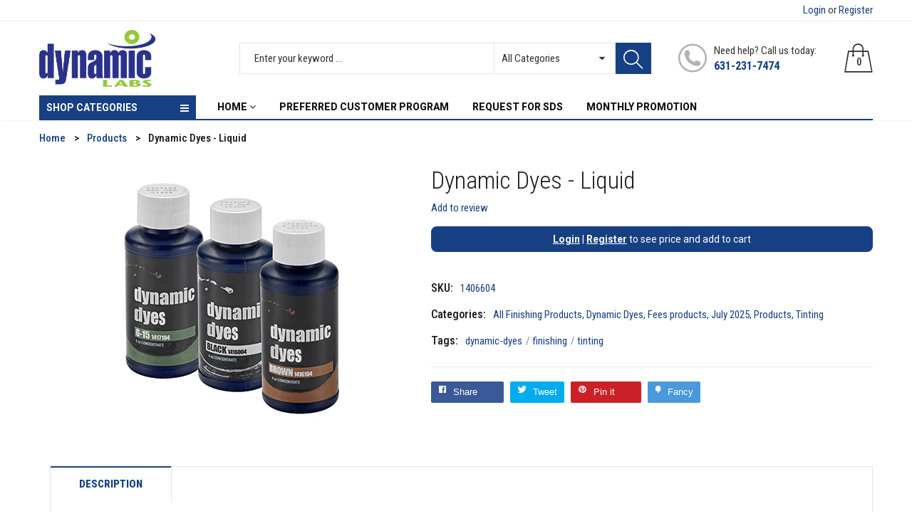

--- FILE ---
content_type: text/html; charset=utf-8
request_url: https://www.dynamiclabs.net/products/7894
body_size: 48054
content:










    
    
    
    
    
    

















































			
		





























 


















	
	  
	
	







	
		
	
	



  
    
  

  
  

  

























     <div id="bss-lock-suspension-notice" style="display: none;"> <div> <span>Your free trial with BSS B2B Lock has ended - <b>All locks in paid plan will be disabled!</b> </span> <a href="/admin/apps/login-to-access-pages/" target="_blank" >Start a subscription or continue with our free plan.<i></i ></a> </div> <div> <span><small>Only you can see this notice.</small></span> <div class="close-bss-banner-container"> <button id="btn-close-bss-banner" style=" position: absolute; top: 8px; right: 10px; background: none; border: none; font-size: 26px; cursor: pointer; color: #fff; ">×</button> </div> </div> </div> <!doctype html>
<!--[if IE 9]> <html class="ie9 no-js" lang="en"> <![endif]-->
<!--[if (gt IE 9)|!(IE)]><!--> <html class="no-js" lang="en"> <!--<![endif]-->
<head>

<link href="//www.dynamiclabs.net/cdn/shop/t/19/assets/tiny.content.min.css?v=6669" rel="stylesheet" type="text/css" media="all" />

<link href="//www.dynamiclabs.net/cdn/shop/t/19/assets/bss-hide-variant.css?v=133733357518981531471741780802" rel="stylesheet" type="text/css" media="all" /><link href="//www.dynamiclabs.net/cdn/shop/t/19/assets/bss-lock-settings.css?v=165472217066953957711741780908" rel="stylesheet" type="text/css" media="all" />


  <meta name="google-site-verification" content="BabhLPnVM-FIDjT-CM8S4l06vROTuqmR8XUgvGiYHeU" />
  <meta charset="utf-8">
  <!--<meta http-equiv="X-UA-Compatible" content="IE=edge,chrome=1">-->
  <meta name="viewport" content="width=device-width,initial-scale=1">
  <meta name="theme-color" content="#7796A8">
  <link rel="canonical" href="https://www.dynamiclabs.net/products/7894">

  

  
  <title>
  Dynamic Dyes - Liquid
  
  
  
  &ndash; Dynamic Labs
  
  </title>
 <meta name="google-site-verification" content="60xzE-iqeuoK7jOylBoNysZ4RmQ4Tr-WmbAC2I-CaLA" />


  
  <meta name="description" content="Dynamic Dyes are long lasting and stay true to color. Many of our accounts have told us that our brown and black dyes are the best they have ever used. Our dyes absorb quickly and evenly. Dynamic Dyes have the longest color retention, losing only a minimal amount of tint over long periods of time. • 4 oz. concentrated ">
  

  <!-- /snippets/social-meta-tags.liquid -->
<meta property="og:site_name" content="Dynamic Labs">
<meta property="og:url" content="https://www.dynamiclabs.net/products/7894">
<meta property="og:title" content="Dynamic Dyes - Liquid">
<meta property="og:type" content="product">
<meta property="og:description" content="Dynamic Dyes are long lasting and stay true to color. Many of our accounts have told us that our brown and black dyes are the best they have ever used. Our dyes absorb quickly and evenly. Dynamic Dyes have the longest color retention, losing only a minimal amount of tint over long periods of time. • 4 oz. concentrated "><meta property="og:price:amount" content="12.95">
  <meta property="og:price:currency" content="USD"><meta property="og:image" content="http://www.dynamiclabs.net/cdn/shop/products/dyes_sml_1a397a0a-42f3-4dba-919c-647a2b1faefe_1024x1024.jpg?v=1624961995">
<meta property="og:image:secure_url" content="https://www.dynamiclabs.net/cdn/shop/products/dyes_sml_1a397a0a-42f3-4dba-919c-647a2b1faefe_1024x1024.jpg?v=1624961995">

<meta name="twitter:site" content="@">
<meta name="twitter:card" content="summary_large_image">
<meta name="twitter:title" content="Dynamic Dyes - Liquid">
<meta name="twitter:description" content="Dynamic Dyes are long lasting and stay true to color. Many of our accounts have told us that our brown and black dyes are the best they have ever used. Our dyes absorb quickly and evenly. Dynamic Dyes have the longest color retention, losing only a minimal amount of tint over long periods of time. • 4 oz. concentrated ">


  <script>
    var theme = {
      strings: {
        addToCart: "Add to cart",
        soldOut: "Translation missing: en.products.product.sold_out",
        unavailable: "Unavailable"
      },
      moneyFormat: "\u003cspan class=hide-price-guest\u003e\u003cspan class=hidePrice\u003e${{amount}}\u003c\/span\u003e\u003c\/span\u003e"
    }
  </script>

  <!--[if (lte IE 9) ]><script src="//www.dynamiclabs.net/cdn/shop/t/19/assets/match-media.min.js?v=22265819453975888031649391554" type="text/javascript"></script><![endif]-->

  <link href="https://fonts.googleapis.com/css?family=Roboto+Condensed:300,400,500,600,700,800,900&display=swap" rel="stylesheet">
  <link href="https://fonts.googleapis.com/css?family=Roboto:300,400,500,600,700,800,900&display=swap" rel="stylesheet">
  
  <link href="//maxcdn.bootstrapcdn.com/bootstrap/3.3.4/css/bootstrap.min.css" rel="stylesheet" type="text/css" media="all" />  
  <link href="//www.dynamiclabs.net/cdn/shop/t/19/assets/font-awesome.min.css?v=132039667125145973591649391526" rel="stylesheet" type="text/css" media="all" />
  
  <script src="//cdnjs.cloudflare.com/ajax/libs/jquery.isotope/2.2.0/isotope.pkgd.min.js" type="text/javascript"></script>
  <script src="//www.dynamiclabs.net/cdn/shop/t/19/assets/imagesloaded.pkgd.min.js?v=58209854333173575541649391539" type="text/javascript"></script>

  <link href="//www.dynamiclabs.net/cdn/shop/t/19/assets/social-buttons.css?v=41734511892838774271696188769" rel="stylesheet" type="text/css" media="all" />

  <link href="//www.dynamiclabs.net/cdn/shop/t/19/assets/cs-maxmin.styles.css?v=151502098404965167231764343789" rel="stylesheet" type="text/css" media="all" />
  
  <link href="//www.dynamiclabs.net/cdn/shop/t/19/assets/cs-font-icon.css?v=102631457302029326301696188769" rel="stylesheet" type="text/css" media="all" />  
  <link href="//www.dynamiclabs.net/cdn/shop/t/19/assets/owl.carousel.css?v=81449784631405239621649391557" rel="stylesheet" type="text/css" media="all" />
  <link href="//www.dynamiclabs.net/cdn/shop/t/19/assets/cs.animate.css?v=172245020662383295741649391521" rel="stylesheet" type="text/css" media="all" />
  <link href="//www.dynamiclabs.net/cdn/shop/t/19/assets/slideshow-fade.css?v=5701271015612326151649391566" rel="stylesheet" type="text/css" media="all" />
  <link href="//www.dynamiclabs.net/cdn/shop/t/19/assets/animations.css?v=25258582759815232801649391495" rel="stylesheet" type="text/css" media="all" />
  <link href="//www.dynamiclabs.net/cdn/shop/t/19/assets/themepunch.revolution.css?v=39287371701835686831767263506" rel="stylesheet" type="text/css" media="all" /> 
  
  <script>window.performance && window.performance.mark && window.performance.mark('shopify.content_for_header.start');</script><meta name="google-site-verification" content="L0xdJZpzXdmLW9RP2oMvfJniZt6jeR2XsGHuiyy-5Is">
<meta id="shopify-digital-wallet" name="shopify-digital-wallet" content="/56782848207/digital_wallets/dialog">
<meta name="shopify-checkout-api-token" content="4ff5c01a476c1cfdc2c094eebcbf8aca">
<meta id="in-context-paypal-metadata" data-shop-id="56782848207" data-venmo-supported="false" data-environment="production" data-locale="en_US" data-paypal-v4="true" data-currency="USD">
<link rel="alternate" type="application/json+oembed" href="https://www.dynamiclabs.net/products/7894.oembed">
<script async="async" src="/checkouts/internal/preloads.js?locale=en-US"></script>
<link rel="preconnect" href="https://shop.app" crossorigin="anonymous">
<script async="async" src="https://shop.app/checkouts/internal/preloads.js?locale=en-US&shop_id=56782848207" crossorigin="anonymous"></script>
<script id="shopify-features" type="application/json">{"accessToken":"4ff5c01a476c1cfdc2c094eebcbf8aca","betas":["rich-media-storefront-analytics"],"domain":"www.dynamiclabs.net","predictiveSearch":true,"shopId":56782848207,"locale":"en"}</script>
<script>var Shopify = Shopify || {};
Shopify.shop = "dynamiclabs.myshopify.com";
Shopify.locale = "en";
Shopify.currency = {"active":"USD","rate":"1.0"};
Shopify.country = "US";
Shopify.theme = {"name":"Maxmin-1-r16 Hulk 08-04-2022","id":127345950927,"schema_name":null,"schema_version":null,"theme_store_id":null,"role":"main"};
Shopify.theme.handle = "null";
Shopify.theme.style = {"id":null,"handle":null};
Shopify.cdnHost = "www.dynamiclabs.net/cdn";
Shopify.routes = Shopify.routes || {};
Shopify.routes.root = "/";</script>
<script type="module">!function(o){(o.Shopify=o.Shopify||{}).modules=!0}(window);</script>
<script>!function(o){function n(){var o=[];function n(){o.push(Array.prototype.slice.apply(arguments))}return n.q=o,n}var t=o.Shopify=o.Shopify||{};t.loadFeatures=n(),t.autoloadFeatures=n()}(window);</script>
<script>
  window.ShopifyPay = window.ShopifyPay || {};
  window.ShopifyPay.apiHost = "shop.app\/pay";
  window.ShopifyPay.redirectState = null;
</script>
<script id="shop-js-analytics" type="application/json">{"pageType":"product"}</script>
<script defer="defer" async type="module" src="//www.dynamiclabs.net/cdn/shopifycloud/shop-js/modules/v2/client.init-shop-cart-sync_C5BV16lS.en.esm.js"></script>
<script defer="defer" async type="module" src="//www.dynamiclabs.net/cdn/shopifycloud/shop-js/modules/v2/chunk.common_CygWptCX.esm.js"></script>
<script type="module">
  await import("//www.dynamiclabs.net/cdn/shopifycloud/shop-js/modules/v2/client.init-shop-cart-sync_C5BV16lS.en.esm.js");
await import("//www.dynamiclabs.net/cdn/shopifycloud/shop-js/modules/v2/chunk.common_CygWptCX.esm.js");

  window.Shopify.SignInWithShop?.initShopCartSync?.({"fedCMEnabled":true,"windoidEnabled":true});

</script>
<script>
  window.Shopify = window.Shopify || {};
  if (!window.Shopify.featureAssets) window.Shopify.featureAssets = {};
  window.Shopify.featureAssets['shop-js'] = {"shop-cart-sync":["modules/v2/client.shop-cart-sync_ZFArdW7E.en.esm.js","modules/v2/chunk.common_CygWptCX.esm.js"],"init-fed-cm":["modules/v2/client.init-fed-cm_CmiC4vf6.en.esm.js","modules/v2/chunk.common_CygWptCX.esm.js"],"shop-button":["modules/v2/client.shop-button_tlx5R9nI.en.esm.js","modules/v2/chunk.common_CygWptCX.esm.js"],"shop-cash-offers":["modules/v2/client.shop-cash-offers_DOA2yAJr.en.esm.js","modules/v2/chunk.common_CygWptCX.esm.js","modules/v2/chunk.modal_D71HUcav.esm.js"],"init-windoid":["modules/v2/client.init-windoid_sURxWdc1.en.esm.js","modules/v2/chunk.common_CygWptCX.esm.js"],"shop-toast-manager":["modules/v2/client.shop-toast-manager_ClPi3nE9.en.esm.js","modules/v2/chunk.common_CygWptCX.esm.js"],"init-shop-email-lookup-coordinator":["modules/v2/client.init-shop-email-lookup-coordinator_B8hsDcYM.en.esm.js","modules/v2/chunk.common_CygWptCX.esm.js"],"init-shop-cart-sync":["modules/v2/client.init-shop-cart-sync_C5BV16lS.en.esm.js","modules/v2/chunk.common_CygWptCX.esm.js"],"avatar":["modules/v2/client.avatar_BTnouDA3.en.esm.js"],"pay-button":["modules/v2/client.pay-button_FdsNuTd3.en.esm.js","modules/v2/chunk.common_CygWptCX.esm.js"],"init-customer-accounts":["modules/v2/client.init-customer-accounts_DxDtT_ad.en.esm.js","modules/v2/client.shop-login-button_C5VAVYt1.en.esm.js","modules/v2/chunk.common_CygWptCX.esm.js","modules/v2/chunk.modal_D71HUcav.esm.js"],"init-shop-for-new-customer-accounts":["modules/v2/client.init-shop-for-new-customer-accounts_ChsxoAhi.en.esm.js","modules/v2/client.shop-login-button_C5VAVYt1.en.esm.js","modules/v2/chunk.common_CygWptCX.esm.js","modules/v2/chunk.modal_D71HUcav.esm.js"],"shop-login-button":["modules/v2/client.shop-login-button_C5VAVYt1.en.esm.js","modules/v2/chunk.common_CygWptCX.esm.js","modules/v2/chunk.modal_D71HUcav.esm.js"],"init-customer-accounts-sign-up":["modules/v2/client.init-customer-accounts-sign-up_CPSyQ0Tj.en.esm.js","modules/v2/client.shop-login-button_C5VAVYt1.en.esm.js","modules/v2/chunk.common_CygWptCX.esm.js","modules/v2/chunk.modal_D71HUcav.esm.js"],"shop-follow-button":["modules/v2/client.shop-follow-button_Cva4Ekp9.en.esm.js","modules/v2/chunk.common_CygWptCX.esm.js","modules/v2/chunk.modal_D71HUcav.esm.js"],"checkout-modal":["modules/v2/client.checkout-modal_BPM8l0SH.en.esm.js","modules/v2/chunk.common_CygWptCX.esm.js","modules/v2/chunk.modal_D71HUcav.esm.js"],"lead-capture":["modules/v2/client.lead-capture_Bi8yE_yS.en.esm.js","modules/v2/chunk.common_CygWptCX.esm.js","modules/v2/chunk.modal_D71HUcav.esm.js"],"shop-login":["modules/v2/client.shop-login_D6lNrXab.en.esm.js","modules/v2/chunk.common_CygWptCX.esm.js","modules/v2/chunk.modal_D71HUcav.esm.js"],"payment-terms":["modules/v2/client.payment-terms_CZxnsJam.en.esm.js","modules/v2/chunk.common_CygWptCX.esm.js","modules/v2/chunk.modal_D71HUcav.esm.js"]};
</script>
<script>(function() {
  var isLoaded = false;
  function asyncLoad() {
    if (isLoaded) return;
    isLoaded = true;
    var urls = ["https:\/\/pricerange.webpanda-solutions.com\/static\/price-range\/price.js?shop=dynamiclabs.myshopify.com","\/\/cdn.secomapp.com\/promotionpopup\/cdn\/allshops\/dynamiclabs\/1631198197.js?shop=dynamiclabs.myshopify.com","https:\/\/linq-bundle.s3.us-east-2.amazonaws.com\/script-tags\/56782848207.js?v=1639503790352\u0026shop=dynamiclabs.myshopify.com","https:\/\/files-shpf.mageworx.com\/groupedproducts\/source.js?mw_groupedproducts_t=1638282292\u0026shop=dynamiclabs.myshopify.com","https:\/\/subscriptions.bsscommerce.com\/js\/bss-sub-recurring-pay.js?shop=dynamiclabs.myshopify.com","https:\/\/widgets.automizely.com\/pages\/v1\/pages.js?store_connection_id=3648c900021649a7ba5a168f404696e4\u0026mapped_org_id=fc5b3faed2bc151d06cee19f7e21c252_v1\u0026shop=dynamiclabs.myshopify.com","https:\/\/cdn.shopify.com\/s\/files\/1\/0567\/8284\/8207\/t\/19\/assets\/appstle-init.js?v=1678106224\u0026shop=dynamiclabs.myshopify.com"];
    for (var i = 0; i < urls.length; i++) {
      var s = document.createElement('script');
      s.type = 'text/javascript';
      s.async = true;
      s.src = urls[i];
      var x = document.getElementsByTagName('script')[0];
      x.parentNode.insertBefore(s, x);
    }
  };
  if(window.attachEvent) {
    window.attachEvent('onload', asyncLoad);
  } else {
    window.addEventListener('load', asyncLoad, false);
  }
})();</script>
<script id="__st">var __st={"a":56782848207,"offset":-18000,"reqid":"98ae720c-d6af-48a2-a587-de0a46825c5e-1768672677","pageurl":"www.dynamiclabs.net\/products\/7894","u":"e19a6bf6614c","p":"product","rtyp":"product","rid":6743193616591};</script>
<script>window.ShopifyPaypalV4VisibilityTracking = true;</script>
<script id="captcha-bootstrap">!function(){'use strict';const t='contact',e='account',n='new_comment',o=[[t,t],['blogs',n],['comments',n],[t,'customer']],c=[[e,'customer_login'],[e,'guest_login'],[e,'recover_customer_password'],[e,'create_customer']],r=t=>t.map((([t,e])=>`form[action*='/${t}']:not([data-nocaptcha='true']) input[name='form_type'][value='${e}']`)).join(','),a=t=>()=>t?[...document.querySelectorAll(t)].map((t=>t.form)):[];function s(){const t=[...o],e=r(t);return a(e)}const i='password',u='form_key',d=['recaptcha-v3-token','g-recaptcha-response','h-captcha-response',i],f=()=>{try{return window.sessionStorage}catch{return}},m='__shopify_v',_=t=>t.elements[u];function p(t,e,n=!1){try{const o=window.sessionStorage,c=JSON.parse(o.getItem(e)),{data:r}=function(t){const{data:e,action:n}=t;return t[m]||n?{data:e,action:n}:{data:t,action:n}}(c);for(const[e,n]of Object.entries(r))t.elements[e]&&(t.elements[e].value=n);n&&o.removeItem(e)}catch(o){console.error('form repopulation failed',{error:o})}}const l='form_type',E='cptcha';function T(t){t.dataset[E]=!0}const w=window,h=w.document,L='Shopify',v='ce_forms',y='captcha';let A=!1;((t,e)=>{const n=(g='f06e6c50-85a8-45c8-87d0-21a2b65856fe',I='https://cdn.shopify.com/shopifycloud/storefront-forms-hcaptcha/ce_storefront_forms_captcha_hcaptcha.v1.5.2.iife.js',D={infoText:'Protected by hCaptcha',privacyText:'Privacy',termsText:'Terms'},(t,e,n)=>{const o=w[L][v],c=o.bindForm;if(c)return c(t,g,e,D).then(n);var r;o.q.push([[t,g,e,D],n]),r=I,A||(h.body.append(Object.assign(h.createElement('script'),{id:'captcha-provider',async:!0,src:r})),A=!0)});var g,I,D;w[L]=w[L]||{},w[L][v]=w[L][v]||{},w[L][v].q=[],w[L][y]=w[L][y]||{},w[L][y].protect=function(t,e){n(t,void 0,e),T(t)},Object.freeze(w[L][y]),function(t,e,n,w,h,L){const[v,y,A,g]=function(t,e,n){const i=e?o:[],u=t?c:[],d=[...i,...u],f=r(d),m=r(i),_=r(d.filter((([t,e])=>n.includes(e))));return[a(f),a(m),a(_),s()]}(w,h,L),I=t=>{const e=t.target;return e instanceof HTMLFormElement?e:e&&e.form},D=t=>v().includes(t);t.addEventListener('submit',(t=>{const e=I(t);if(!e)return;const n=D(e)&&!e.dataset.hcaptchaBound&&!e.dataset.recaptchaBound,o=_(e),c=g().includes(e)&&(!o||!o.value);(n||c)&&t.preventDefault(),c&&!n&&(function(t){try{if(!f())return;!function(t){const e=f();if(!e)return;const n=_(t);if(!n)return;const o=n.value;o&&e.removeItem(o)}(t);const e=Array.from(Array(32),(()=>Math.random().toString(36)[2])).join('');!function(t,e){_(t)||t.append(Object.assign(document.createElement('input'),{type:'hidden',name:u})),t.elements[u].value=e}(t,e),function(t,e){const n=f();if(!n)return;const o=[...t.querySelectorAll(`input[type='${i}']`)].map((({name:t})=>t)),c=[...d,...o],r={};for(const[a,s]of new FormData(t).entries())c.includes(a)||(r[a]=s);n.setItem(e,JSON.stringify({[m]:1,action:t.action,data:r}))}(t,e)}catch(e){console.error('failed to persist form',e)}}(e),e.submit())}));const S=(t,e)=>{t&&!t.dataset[E]&&(n(t,e.some((e=>e===t))),T(t))};for(const o of['focusin','change'])t.addEventListener(o,(t=>{const e=I(t);D(e)&&S(e,y())}));const B=e.get('form_key'),M=e.get(l),P=B&&M;t.addEventListener('DOMContentLoaded',(()=>{const t=y();if(P)for(const e of t)e.elements[l].value===M&&p(e,B);[...new Set([...A(),...v().filter((t=>'true'===t.dataset.shopifyCaptcha))])].forEach((e=>S(e,t)))}))}(h,new URLSearchParams(w.location.search),n,t,e,['guest_login'])})(!0,!0)}();</script>
<script integrity="sha256-4kQ18oKyAcykRKYeNunJcIwy7WH5gtpwJnB7kiuLZ1E=" data-source-attribution="shopify.loadfeatures" defer="defer" src="//www.dynamiclabs.net/cdn/shopifycloud/storefront/assets/storefront/load_feature-a0a9edcb.js" crossorigin="anonymous"></script>
<script crossorigin="anonymous" defer="defer" src="//www.dynamiclabs.net/cdn/shopifycloud/storefront/assets/shopify_pay/storefront-65b4c6d7.js?v=20250812"></script>
<script data-source-attribution="shopify.dynamic_checkout.dynamic.init">var Shopify=Shopify||{};Shopify.PaymentButton=Shopify.PaymentButton||{isStorefrontPortableWallets:!0,init:function(){window.Shopify.PaymentButton.init=function(){};var t=document.createElement("script");t.src="https://www.dynamiclabs.net/cdn/shopifycloud/portable-wallets/latest/portable-wallets.en.js",t.type="module",document.head.appendChild(t)}};
</script>
<script data-source-attribution="shopify.dynamic_checkout.buyer_consent">
  function portableWalletsHideBuyerConsent(e){var t=document.getElementById("shopify-buyer-consent"),n=document.getElementById("shopify-subscription-policy-button");t&&n&&(t.classList.add("hidden"),t.setAttribute("aria-hidden","true"),n.removeEventListener("click",e))}function portableWalletsShowBuyerConsent(e){var t=document.getElementById("shopify-buyer-consent"),n=document.getElementById("shopify-subscription-policy-button");t&&n&&(t.classList.remove("hidden"),t.removeAttribute("aria-hidden"),n.addEventListener("click",e))}window.Shopify?.PaymentButton&&(window.Shopify.PaymentButton.hideBuyerConsent=portableWalletsHideBuyerConsent,window.Shopify.PaymentButton.showBuyerConsent=portableWalletsShowBuyerConsent);
</script>
<script data-source-attribution="shopify.dynamic_checkout.cart.bootstrap">document.addEventListener("DOMContentLoaded",(function(){function t(){return document.querySelector("shopify-accelerated-checkout-cart, shopify-accelerated-checkout")}if(t())Shopify.PaymentButton.init();else{new MutationObserver((function(e,n){t()&&(Shopify.PaymentButton.init(),n.disconnect())})).observe(document.body,{childList:!0,subtree:!0})}}));
</script>
<link id="shopify-accelerated-checkout-styles" rel="stylesheet" media="screen" href="https://www.dynamiclabs.net/cdn/shopifycloud/portable-wallets/latest/accelerated-checkout-backwards-compat.css" crossorigin="anonymous">
<style id="shopify-accelerated-checkout-cart">
        #shopify-buyer-consent {
  margin-top: 1em;
  display: inline-block;
  width: 100%;
}

#shopify-buyer-consent.hidden {
  display: none;
}

#shopify-subscription-policy-button {
  background: none;
  border: none;
  padding: 0;
  text-decoration: underline;
  font-size: inherit;
  cursor: pointer;
}

#shopify-subscription-policy-button::before {
  box-shadow: none;
}

      </style>

<script>window.performance && window.performance.mark && window.performance.mark('shopify.content_for_header.end');</script>

  <script src="//ajax.googleapis.com/ajax/libs/jquery/1.11.0/jquery.min.js" type="text/javascript"></script>
  <script src="//www.dynamiclabs.net/cdn/shop/t/19/assets/modernizr.min.js?v=26620055551102246001649391555" type="text/javascript"></script>
  
  <link href="//www.dynamiclabs.net/cdn/shop/t/19/assets/jquery.fancybox.css?v=16363514404033645721767263507" rel="stylesheet" type="text/css" media="all" />
  
  <script src="//www.dynamiclabs.net/cdn/shopifycloud/storefront/assets/themes_support/option_selection-b017cd28.js" type="text/javascript"></script>
  <script src="//www.dynamiclabs.net/cdn/shopifycloud/storefront/assets/themes_support/api.jquery-7ab1a3a4.js" type="text/javascript"></script>

  

  <script src="//maxcdn.bootstrapcdn.com/bootstrap/3.3.4/js/bootstrap.min.js" type="text/javascript"></script>
  <!--[if (gt IE 9)|!(IE)]><!--><script src="//www.dynamiclabs.net/cdn/shop/t/19/assets/lazysizes.js?v=174831369459615807681649391551" async="async"></script><!--<![endif]-->
  <!--[if lte IE 9]><script src="//www.dynamiclabs.net/cdn/shop/t/19/assets/lazysizes.min.js?v=6669"></script><![endif]-->

  <script src="//www.dynamiclabs.net/cdn/shop/t/19/assets/instafeed.min.js?v=90032470946696484961649391540" type="text/javascript"></script>
  <link href="//www.dynamiclabs.net/cdn/shop/t/19/assets/jquery.scrollbar.css?v=802664666959103511649391547" rel="stylesheet" type="text/css" media="all" />
  <script src="//www.dynamiclabs.net/cdn/shop/t/19/assets/jquery.scrollbar.min.js?v=115535972734278884811649391547" type="text/javascript"></script>
  <script src="//www.dynamiclabs.net/cdn/shop/t/19/assets/owl.carousel.min.js?v=115244212383009658551649391557" type="text/javascript"></script>

  
  
  

<link rel="dns-prefetch" href="https://cdn.secomapp.com/">
<link rel="dns-prefetch" href="https://ajax.googleapis.com/">
<link rel="dns-prefetch" href="https://cdnjs.cloudflare.com/">
<link rel="preload" as="stylesheet" href="//www.dynamiclabs.net/cdn/shop/t/19/assets/sca-pp.css?v=178374312540912810101649391564">

<link rel="stylesheet" href="//www.dynamiclabs.net/cdn/shop/t/19/assets/sca-pp.css?v=178374312540912810101649391564">
 <script>
  
    SCAPPLive = {};
  
  SCAPPShop = {};
    
  </script> 

<script type="text/javascript">
  	var isProductPage = false;
  	var isCartPage = false;
	
  		isProductPage = true;
  		productPRHandle = '7894';
	
	
</script>
<script type="text/javascript">
    var intervalId = null;
    var varCounter = 0;
    var containScriptTagFirstControll = false;
    var containScriptTagSecondControll = false;
    window.onload = function() {
        scripts = document.getElementsByTagName("script");
        for (var i = 0; i < scripts.length; i++) {
            if (scripts[i].src.includes("/pricerange/main.js")) {
                containScriptTagFirstControll = true;
            }
        }
        if (!containScriptTagFirstControll) {
            intervalId = setInterval(function() {
                if (varCounter < 5) {
                    varCounter++;
                    scripts = document.getElementsByTagName("script");
                    for (var i = 0; i < scripts.length; i++) {
                        if (scripts[i].src.includes("/pricerange/main.js")) {
                            containScriptTagSecondControll = true;
                        }
                    }
                } else {
                    if (!containScriptTagSecondControll && typeof jQuery !== "undefined") {
                        jQuery('.priceRange').css({
                            'background': 'none',
                            'text-indent': '0',
                            'display': 'inline'
                        });
                    }
                    clearInterval(intervalId);
                }
            }, 50);
        }
    }
</script>
<script type="text/javascript">var showPriceRange = '0';var priceRangeFormat = 'From {PRICE_MIN} to {PRICE_MAX}';var pr_money_format = '$@@amount&&';</script>
                  <script src="//www.dynamiclabs.net/cdn/shop/t/19/assets/bss-file-configdata.js?v=19453381437224918031649468002" type="text/javascript"></script><script>
              if (typeof BSS_PL == 'undefined') {
                  var BSS_PL = {};
              }
              
              var bssPlApiServer = "https://product-labels-pro.bsscommerce.com";
              BSS_PL.customerTags = 'null';
              BSS_PL.configData = configDatas;
              BSS_PL.storeId = 13137;
              BSS_PL.currentPlan = "false";
              BSS_PL.storeIdCustomOld = "10678";
              BSS_PL.storeIdOldWIthPriority = "12200";
              BSS_PL.apiServerProduction = "https://product-labels-pro.bsscommerce.com";
              
              </script>
          <style>
.homepage-slideshow .slick-slide .bss_pl_img {
    visibility: hidden !important;
}
</style>
                    
<!-- GSSTART Show variants. Do not change -->

<!-- Show variants code end. Do not change GSEND -->




<!-- BEGIN app block: shopify://apps/hulk-discounts/blocks/app-embed/25745434-52e7-4378-88f1-890df18a0110 --><!-- BEGIN app snippet: hulkapps_volume_discount -->
    <script>
      var is_po = false
      if(window.hulkapps != undefined && window.hulkapps != '' ){
        var is_po = window.hulkapps.is_product_option
      }
      
        window.hulkapps = {
          shop_slug: "dynamiclabs",
          store_id: "dynamiclabs.myshopify.com",
          money_format: "<span class=hide-price-guest><span class=hidePrice>${{amount}}</span></span>",
          cart: null,
          product: null,
          product_collections: null,
          product_variants: null,
          is_volume_discount: true,
          is_product_option: is_po,
          product_id: null,
          page_type: null,
          po_url: "https://productoption.hulkapps.com",
          vd_url: "https://volumediscount.hulkapps.com",
          vd_proxy_url: "https://www.dynamiclabs.net",
          customer: null
        }
        

        window.hulkapps.page_type = "cart";
        window.hulkapps.cart = {"note":null,"attributes":{},"original_total_price":0,"total_price":0,"total_discount":0,"total_weight":0.0,"item_count":0,"items":[],"requires_shipping":false,"currency":"USD","items_subtotal_price":0,"cart_level_discount_applications":[],"checkout_charge_amount":0}
        if (typeof window.hulkapps.cart.items == "object") {
          for (var i=0; i<window.hulkapps.cart.items.length; i++) {
            ["sku", "grams", "vendor", "url", "image", "handle", "requires_shipping", "product_type", "product_description"].map(function(a) {
              delete window.hulkapps.cart.items[i][a]
            })
          }
        }
        window.hulkapps.cart_collections = {}
        window.hulkapps.product_tags = {}
        

      
        window.hulkapps.page_type = "product"
        window.hulkapps.product_id = "6743193616591";
        window.hulkapps.product = {"id":6743193616591,"title":"Dynamic Dyes - Liquid","handle":"7894","description":"Dynamic Dyes are long lasting and stay true to color. Many of our accounts have told us that our brown and black dyes are the best they have ever used. Our dyes absorb quickly and evenly. Dynamic Dyes have the longest color retention, losing only a minimal amount of tint over long periods of time.\r\u003cbr\u003e\r\u003cbr\u003e• 4 oz. concentrated liquid\r\u003cbr\u003e• Makes 1 quart (please dilute with distilled water)\r\u003cbr\u003e\r\u003cbr\u003e1 bottle","published_at":"2021-06-29T06:19:54-04:00","created_at":"2021-06-29T06:19:55-04:00","vendor":"Dynamic Labs","type":"Finishing \u003e Dynamic Dyes, Finishing, Finishing \u003e Tinting","tags":["Dynamic Dyes","Finishing","Tinting"],"price":1295,"price_min":1295,"price_max":1295,"available":true,"price_varies":false,"compare_at_price":null,"compare_at_price_min":0,"compare_at_price_max":0,"compare_at_price_varies":false,"variants":[{"id":40183981146319,"title":"Blue (#1406604)","option1":"Blue (#1406604)","option2":null,"option3":null,"sku":"1406604","requires_shipping":true,"taxable":true,"featured_image":null,"available":true,"name":"Dynamic Dyes - Liquid - Blue (#1406604)","public_title":"Blue (#1406604)","options":["Blue (#1406604)"],"price":1295,"weight":136,"compare_at_price":null,"inventory_management":null,"barcode":null,"requires_selling_plan":false,"selling_plan_allocations":[]},{"id":40183981179087,"title":"Cruxlite (#1406404)","option1":"Cruxlite (#1406404)","option2":null,"option3":null,"sku":"1406404","requires_shipping":true,"taxable":true,"featured_image":null,"available":true,"name":"Dynamic Dyes - Liquid - Cruxlite (#1406404)","public_title":"Cruxlite (#1406404)","options":["Cruxlite (#1406404)"],"price":1295,"weight":136,"compare_at_price":null,"inventory_management":null,"barcode":null,"requires_selling_plan":false,"selling_plan_allocations":[]},{"id":40183981211855,"title":"G-15 (#1407104)","option1":"G-15 (#1407104)","option2":null,"option3":null,"sku":"1407104","requires_shipping":true,"taxable":true,"featured_image":null,"available":true,"name":"Dynamic Dyes - Liquid - G-15 (#1407104)","public_title":"G-15 (#1407104)","options":["G-15 (#1407104)"],"price":1295,"weight":136,"compare_at_price":null,"inventory_management":null,"barcode":null,"requires_selling_plan":false,"selling_plan_allocations":[]},{"id":40183981244623,"title":"Green (#1406304)","option1":"Green (#1406304)","option2":null,"option3":null,"sku":"1406304","requires_shipping":true,"taxable":true,"featured_image":null,"available":true,"name":"Dynamic Dyes - Liquid - Green (#1406304)","public_title":"Green (#1406304)","options":["Green (#1406304)"],"price":1295,"weight":136,"compare_at_price":null,"inventory_management":null,"barcode":null,"requires_selling_plan":false,"selling_plan_allocations":[]},{"id":40183981277391,"title":"Gray (#1407404)","option1":"Gray (#1407404)","option2":null,"option3":null,"sku":"1407404","requires_shipping":true,"taxable":true,"featured_image":null,"available":true,"name":"Dynamic Dyes - Liquid - Gray (#1407404)","public_title":"Gray (#1407404)","options":["Gray (#1407404)"],"price":1295,"weight":136,"compare_at_price":null,"inventory_management":null,"barcode":null,"requires_selling_plan":false,"selling_plan_allocations":[]},{"id":40183981310159,"title":"Orange (#1407504)","option1":"Orange (#1407504)","option2":null,"option3":null,"sku":"1407504","requires_shipping":true,"taxable":true,"featured_image":null,"available":true,"name":"Dynamic Dyes - Liquid - Orange (#1407504)","public_title":"Orange (#1407504)","options":["Orange (#1407504)"],"price":1295,"weight":136,"compare_at_price":null,"inventory_management":null,"barcode":null,"requires_selling_plan":false,"selling_plan_allocations":[]},{"id":40183981342927,"title":"Pink (#1406904)","option1":"Pink (#1406904)","option2":null,"option3":null,"sku":"1406904","requires_shipping":true,"taxable":true,"featured_image":null,"available":true,"name":"Dynamic Dyes - Liquid - Pink (#1406904)","public_title":"Pink (#1406904)","options":["Pink (#1406904)"],"price":1295,"weight":136,"compare_at_price":null,"inventory_management":null,"barcode":null,"requires_selling_plan":false,"selling_plan_allocations":[]},{"id":40183981375695,"title":"Red (#1406704)","option1":"Red (#1406704)","option2":null,"option3":null,"sku":"1406704","requires_shipping":true,"taxable":true,"featured_image":null,"available":true,"name":"Dynamic Dyes - Liquid - Red (#1406704)","public_title":"Red (#1406704)","options":["Red (#1406704)"],"price":1295,"weight":136,"compare_at_price":null,"inventory_management":null,"barcode":null,"requires_selling_plan":false,"selling_plan_allocations":[]},{"id":40183981408463,"title":"Rose (#1406804)","option1":"Rose (#1406804)","option2":null,"option3":null,"sku":"1406804","requires_shipping":true,"taxable":true,"featured_image":null,"available":true,"name":"Dynamic Dyes - Liquid - Rose (#1406804)","public_title":"Rose (#1406804)","options":["Rose (#1406804)"],"price":1295,"weight":136,"compare_at_price":null,"inventory_management":null,"barcode":null,"requires_selling_plan":false,"selling_plan_allocations":[]},{"id":40183981441231,"title":"Sahara (#1407304)","option1":"Sahara (#1407304)","option2":null,"option3":null,"sku":"1407304","requires_shipping":true,"taxable":true,"featured_image":null,"available":true,"name":"Dynamic Dyes - Liquid - Sahara (#1407304)","public_title":"Sahara (#1407304)","options":["Sahara (#1407304)"],"price":1295,"weight":136,"compare_at_price":null,"inventory_management":null,"barcode":null,"requires_selling_plan":false,"selling_plan_allocations":[]},{"id":40183981473999,"title":"Sky Blue (#1407004)","option1":"Sky Blue (#1407004)","option2":null,"option3":null,"sku":"1407004","requires_shipping":true,"taxable":true,"featured_image":null,"available":true,"name":"Dynamic Dyes - Liquid - Sky Blue (#1407004)","public_title":"Sky Blue (#1407004)","options":["Sky Blue (#1407004)"],"price":1295,"weight":136,"compare_at_price":null,"inventory_management":null,"barcode":null,"requires_selling_plan":false,"selling_plan_allocations":[]},{"id":40183981506767,"title":"Sun Brown (#1406504)","option1":"Sun Brown (#1406504)","option2":null,"option3":null,"sku":"1406504","requires_shipping":true,"taxable":true,"featured_image":null,"available":true,"name":"Dynamic Dyes - Liquid - Sun Brown (#1406504)","public_title":"Sun Brown (#1406504)","options":["Sun Brown (#1406504)"],"price":1295,"weight":136,"compare_at_price":null,"inventory_management":null,"barcode":null,"requires_selling_plan":false,"selling_plan_allocations":[]},{"id":40183981539535,"title":"Sun Gray (#1407604)","option1":"Sun Gray (#1407604)","option2":null,"option3":null,"sku":"1407604","requires_shipping":true,"taxable":true,"featured_image":null,"available":true,"name":"Dynamic Dyes - Liquid - Sun Gray (#1407604)","public_title":"Sun Gray (#1407604)","options":["Sun Gray (#1407604)"],"price":1295,"weight":136,"compare_at_price":null,"inventory_management":null,"barcode":null,"requires_selling_plan":false,"selling_plan_allocations":[]},{"id":40183981572303,"title":"Ultra Black* (#1406004)","option1":"Ultra Black* (#1406004)","option2":null,"option3":null,"sku":"1406004","requires_shipping":true,"taxable":true,"featured_image":null,"available":true,"name":"Dynamic Dyes - Liquid - Ultra Black* (#1406004)","public_title":"Ultra Black* (#1406004)","options":["Ultra Black* (#1406004)"],"price":1295,"weight":136,"compare_at_price":null,"inventory_management":null,"barcode":null,"requires_selling_plan":false,"selling_plan_allocations":[]},{"id":40183981605071,"title":"Ultra Brown* (#1406104)","option1":"Ultra Brown* (#1406104)","option2":null,"option3":null,"sku":"1406104","requires_shipping":true,"taxable":true,"featured_image":null,"available":true,"name":"Dynamic Dyes - Liquid - Ultra Brown* (#1406104)","public_title":"Ultra Brown* (#1406104)","options":["Ultra Brown* (#1406104)"],"price":1295,"weight":136,"compare_at_price":null,"inventory_management":null,"barcode":null,"requires_selling_plan":false,"selling_plan_allocations":[]},{"id":40183981637839,"title":"Violet (#1407204)","option1":"Violet (#1407204)","option2":null,"option3":null,"sku":"1407204","requires_shipping":true,"taxable":true,"featured_image":null,"available":true,"name":"Dynamic Dyes - Liquid - Violet (#1407204)","public_title":"Violet (#1407204)","options":["Violet (#1407204)"],"price":1295,"weight":136,"compare_at_price":null,"inventory_management":null,"barcode":null,"requires_selling_plan":false,"selling_plan_allocations":[]},{"id":40183981670607,"title":"Yellow (#1406204)","option1":"Yellow (#1406204)","option2":null,"option3":null,"sku":"1406204","requires_shipping":true,"taxable":true,"featured_image":null,"available":true,"name":"Dynamic Dyes - Liquid - Yellow (#1406204)","public_title":"Yellow (#1406204)","options":["Yellow (#1406204)"],"price":1295,"weight":136,"compare_at_price":null,"inventory_management":null,"barcode":null,"requires_selling_plan":false,"selling_plan_allocations":[]}],"images":["\/\/www.dynamiclabs.net\/cdn\/shop\/products\/dyes_sml_1a397a0a-42f3-4dba-919c-647a2b1faefe.jpg?v=1624961995"],"featured_image":"\/\/www.dynamiclabs.net\/cdn\/shop\/products\/dyes_sml_1a397a0a-42f3-4dba-919c-647a2b1faefe.jpg?v=1624961995","options":["COLOR"],"media":[{"alt":null,"id":21301114339535,"position":1,"preview_image":{"aspect_ratio":1.0,"height":360,"width":360,"src":"\/\/www.dynamiclabs.net\/cdn\/shop\/products\/dyes_sml_1a397a0a-42f3-4dba-919c-647a2b1faefe.jpg?v=1624961995"},"aspect_ratio":1.0,"height":360,"media_type":"image","src":"\/\/www.dynamiclabs.net\/cdn\/shop\/products\/dyes_sml_1a397a0a-42f3-4dba-919c-647a2b1faefe.jpg?v=1624961995","width":360}],"requires_selling_plan":false,"selling_plan_groups":[],"content":"Dynamic Dyes are long lasting and stay true to color. Many of our accounts have told us that our brown and black dyes are the best they have ever used. Our dyes absorb quickly and evenly. Dynamic Dyes have the longest color retention, losing only a minimal amount of tint over long periods of time.\r\u003cbr\u003e\r\u003cbr\u003e• 4 oz. concentrated liquid\r\u003cbr\u003e• Makes 1 quart (please dilute with distilled water)\r\u003cbr\u003e\r\u003cbr\u003e1 bottle"}
        window.hulkapps.selected_or_first_available_variant = {"id":40183981146319,"title":"Blue (#1406604)","option1":"Blue (#1406604)","option2":null,"option3":null,"sku":"1406604","requires_shipping":true,"taxable":true,"featured_image":null,"available":true,"name":"Dynamic Dyes - Liquid - Blue (#1406604)","public_title":"Blue (#1406604)","options":["Blue (#1406604)"],"price":1295,"weight":136,"compare_at_price":null,"inventory_management":null,"barcode":null,"requires_selling_plan":false,"selling_plan_allocations":[]};
        window.hulkapps.selected_or_first_available_variant_id = "40183981146319";
        window.hulkapps.product_collection = []
        
          window.hulkapps.product_collection.push(268713066703)
        
          window.hulkapps.product_collection.push(271145140431)
        
          window.hulkapps.product_collection.push(293898191055)
        
          window.hulkapps.product_collection.push(304288923855)
        
          window.hulkapps.product_collection.push(293898027215)
        
          window.hulkapps.product_collection.push(271145173199)
        

        window.hulkapps.product_variant = []
        
          window.hulkapps.product_variant.push(40183981146319)
        
          window.hulkapps.product_variant.push(40183981179087)
        
          window.hulkapps.product_variant.push(40183981211855)
        
          window.hulkapps.product_variant.push(40183981244623)
        
          window.hulkapps.product_variant.push(40183981277391)
        
          window.hulkapps.product_variant.push(40183981310159)
        
          window.hulkapps.product_variant.push(40183981342927)
        
          window.hulkapps.product_variant.push(40183981375695)
        
          window.hulkapps.product_variant.push(40183981408463)
        
          window.hulkapps.product_variant.push(40183981441231)
        
          window.hulkapps.product_variant.push(40183981473999)
        
          window.hulkapps.product_variant.push(40183981506767)
        
          window.hulkapps.product_variant.push(40183981539535)
        
          window.hulkapps.product_variant.push(40183981572303)
        
          window.hulkapps.product_variant.push(40183981605071)
        
          window.hulkapps.product_variant.push(40183981637839)
        
          window.hulkapps.product_variant.push(40183981670607)
        

        window.hulkapps.product_collections = window.hulkapps.product_collection.toString();
        window.hulkapps.product_variants = window.hulkapps.product_variant.toString();
         window.hulkapps.product_tags = ["Dynamic Dyes","Finishing","Tinting"];
         window.hulkapps.product_tags = window.hulkapps.product_tags.join(", ");
      

    </script><!-- END app snippet --><!-- END app block --><!-- BEGIN app block: shopify://apps/webpanda-login-to-see-price/blocks/app-embed/e096f673-8110-4907-bc30-a026a34a7e70 -->



<style type="text/css">
    .wp-not-logged-wrapper {
        padding: 8px !important;
        text-align: center !important;
        position: relative;
        z-index: 2;
    }
    .wp-not-logged-wrapper p {
        margin: 0;
        padding: 0;
    }
    .wp-not-logged-wrapper a {
        text-decoration: underline;
        cursor: pointer;
    }

    .price.price--on-sale.show-price-guest .price__sale,
    .show-price-guest.price:not(.price--on-sale) .price__regular,
    .price.price--on-sale .show-price-guest .price__sale,
    .price:not(.price--on-sale) .show-price-guest .price__regular,
    .cart__items .hide-price-guest,
    .mini-cart .hide-price-guest,
    .miniCart .hide-price-guest {
        display: block !important;
    }

    
        
        .hide-price-guest, .hidePrice, .current_price.js-current-price .money, form[action*="/cart/add"] input[type="submit"], form[action*="/cart/add"] button, .shopify-payment-button, .cb_bundles, button.quick-add-btn, .quickshop-button, .atc--button {
                        display: none !important;
                    }
            .show-price-guest .hide-price-guest, .show-price-guest .hidePrice, .show-price-guest.product-price  .money, .cart__footer .totals .hide-price-guest, .cart__footer .totals .hidePrice {
                display: inline !important;
            }  .grid--view-items .full-width-link {margin-bottom: 55px;} .price-separator {display: none;}
    
</style>




<script>
    var wpbCustomerIsLogged = false;
    var wpbCustomerIsLoggedBasic = false;
    
        let wpbHidePriceSettings = {"subscription":1,"hide_price_enabled":true,"message":"{LOGIN} | {REGISTRATION} to see price and add to cart","message_logged_customers":"The product is not available for your account","label_login":"Login","label_registration":"Register","font_size":14.0,"style_by_page":false,"font_size_listing_page":14.0,"font_size_product_page":14.0,"font_size_search_page":14.0,"text_color":"#ffffff","has_background_color":true,"background_color":"#174084","has_border":true,"border_width":2.0,"border_color":"#174084","border_radius":8.0,"has_custom_login":false,"login_url":null,"has_custom_registration":false,"registration_url":null,"by_product_id":false,"by_product_tags":false,"by_collection":false,"product_tags":"","language_config":"","by_customer_tags":false,"customer_tags":"","depth":5,"depth_on_search":5,"depth_on_listings":0,"parent_depth":3,"parent_depth_on_search":2,"custom_price_selector":"","custom_cart_selector":null,"force_hide_on_cart":false,"force_price_selector":null,"force_cart_selector":null,"cart_display":null,"quick_view_selector":null,"variant_selector":null,"redirect_after_login":true};
    
</script>

<!-- END app block --><!-- BEGIN app block: shopify://apps/ta-labels-badges/blocks/bss-pl-config-data/91bfe765-b604-49a1-805e-3599fa600b24 --><script
    id='bss-pl-config-data'
>
	let TAE_StoreId = "";
	if (typeof BSS_PL == 'undefined' || TAE_StoreId !== "") {
  		var BSS_PL = {};
		BSS_PL.storeId = null;
		BSS_PL.currentPlan = null;
		BSS_PL.apiServerProduction = null;
		BSS_PL.publicAccessToken = null;
		BSS_PL.customerTags = "null";
		BSS_PL.customerId = "null";
		BSS_PL.storeIdCustomOld = null;
		BSS_PL.storeIdOldWIthPriority = null;
		BSS_PL.storeIdOptimizeAppendLabel = null
		BSS_PL.optimizeCodeIds = null; 
		BSS_PL.extendedFeatureIds = null;
		BSS_PL.integration = null;
		BSS_PL.settingsData  = null;
		BSS_PL.configProductMetafields = null;
		BSS_PL.configVariantMetafields = null;
		
		BSS_PL.configData = [].concat();

		
		BSS_PL.configDataBanner = [].concat();

		
		BSS_PL.configDataPopup = [].concat();

		
		BSS_PL.configDataLabelGroup = [].concat();
		
		
		BSS_PL.collectionID = ``;
		BSS_PL.collectionHandle = ``;
		BSS_PL.collectionTitle = ``;

		
		BSS_PL.conditionConfigData = [].concat();
	}
</script>




<style>
    
    
</style>

<script>
    function bssLoadScripts(src, callback, isDefer = false) {
        const scriptTag = document.createElement('script');
        document.head.appendChild(scriptTag);
        scriptTag.src = src;
        if (isDefer) {
            scriptTag.defer = true;
        } else {
            scriptTag.async = true;
        }
        if (callback) {
            scriptTag.addEventListener('load', function () {
                callback();
            });
        }
    }
    const scriptUrls = [
        "https://cdn.shopify.com/extensions/019bc4fb-09b1-7c2a-aaf4-8025e33c8448/product-label-557/assets/bss-pl-init-helper.js",
        "https://cdn.shopify.com/extensions/019bc4fb-09b1-7c2a-aaf4-8025e33c8448/product-label-557/assets/bss-pl-init-config-run-scripts.js",
    ];
    Promise.all(scriptUrls.map((script) => new Promise((resolve) => bssLoadScripts(script, resolve)))).then((res) => {
        console.log('BSS scripts loaded');
        window.bssScriptsLoaded = true;
    });

	function bssInitScripts() {
		if (BSS_PL.configData.length) {
			const enabledFeature = [
				{ type: 1, script: "https://cdn.shopify.com/extensions/019bc4fb-09b1-7c2a-aaf4-8025e33c8448/product-label-557/assets/bss-pl-init-for-label.js" },
				{ type: 2, badge: [0, 7, 8], script: "https://cdn.shopify.com/extensions/019bc4fb-09b1-7c2a-aaf4-8025e33c8448/product-label-557/assets/bss-pl-init-for-badge-product-name.js" },
				{ type: 2, badge: [1, 11], script: "https://cdn.shopify.com/extensions/019bc4fb-09b1-7c2a-aaf4-8025e33c8448/product-label-557/assets/bss-pl-init-for-badge-product-image.js" },
				{ type: 2, badge: 2, script: "https://cdn.shopify.com/extensions/019bc4fb-09b1-7c2a-aaf4-8025e33c8448/product-label-557/assets/bss-pl-init-for-badge-custom-selector.js" },
				{ type: 2, badge: [3, 9, 10], script: "https://cdn.shopify.com/extensions/019bc4fb-09b1-7c2a-aaf4-8025e33c8448/product-label-557/assets/bss-pl-init-for-badge-price.js" },
				{ type: 2, badge: 4, script: "https://cdn.shopify.com/extensions/019bc4fb-09b1-7c2a-aaf4-8025e33c8448/product-label-557/assets/bss-pl-init-for-badge-add-to-cart-btn.js" },
				{ type: 2, badge: 5, script: "https://cdn.shopify.com/extensions/019bc4fb-09b1-7c2a-aaf4-8025e33c8448/product-label-557/assets/bss-pl-init-for-badge-quantity-box.js" },
				{ type: 2, badge: 6, script: "https://cdn.shopify.com/extensions/019bc4fb-09b1-7c2a-aaf4-8025e33c8448/product-label-557/assets/bss-pl-init-for-badge-buy-it-now-btn.js" }
			]
				.filter(({ type, badge }) => BSS_PL.configData.some(item => item.label_type === type && (badge === undefined || (Array.isArray(badge) ? badge.includes(item.badge_type) : item.badge_type === badge))) || (type === 1 && BSS_PL.configDataLabelGroup && BSS_PL.configDataLabelGroup.length))
				.map(({ script }) => script);
				
            enabledFeature.forEach((src) => bssLoadScripts(src));

            if (enabledFeature.length) {
                const src = "https://cdn.shopify.com/extensions/019bc4fb-09b1-7c2a-aaf4-8025e33c8448/product-label-557/assets/bss-product-label-js.js";
                bssLoadScripts(src);
            }
        }

        if (BSS_PL.configDataBanner && BSS_PL.configDataBanner.length) {
            const src = "https://cdn.shopify.com/extensions/019bc4fb-09b1-7c2a-aaf4-8025e33c8448/product-label-557/assets/bss-product-label-banner.js";
            bssLoadScripts(src);
        }

        if (BSS_PL.configDataPopup && BSS_PL.configDataPopup.length) {
            const src = "https://cdn.shopify.com/extensions/019bc4fb-09b1-7c2a-aaf4-8025e33c8448/product-label-557/assets/bss-product-label-popup.js";
            bssLoadScripts(src);
        }

        if (window.location.search.includes('bss-pl-custom-selector')) {
            const src = "https://cdn.shopify.com/extensions/019bc4fb-09b1-7c2a-aaf4-8025e33c8448/product-label-557/assets/bss-product-label-custom-position.js";
            bssLoadScripts(src, null, true);
        }
    }
    bssInitScripts();
</script>


<!-- END app block --><script src="https://cdn.shopify.com/extensions/019b7356-b863-740e-a434-3295b201790d/volumediscount-74/assets/hulkcode.js" type="text/javascript" defer="defer"></script>
<link href="https://cdn.shopify.com/extensions/019b7356-b863-740e-a434-3295b201790d/volumediscount-74/assets/hulkcode.css" rel="stylesheet" type="text/css" media="all">
<script src="https://cdn.shopify.com/extensions/01997af4-2c29-7dcd-a499-22ba10c48134/hide-price-test-98/assets/hide_main.js" type="text/javascript" defer="defer"></script>
<link href="https://cdn.shopify.com/extensions/019bc4fb-09b1-7c2a-aaf4-8025e33c8448/product-label-557/assets/bss-pl-style.min.css" rel="stylesheet" type="text/css" media="all">
<link href="https://monorail-edge.shopifysvc.com" rel="dns-prefetch">
<script>(function(){if ("sendBeacon" in navigator && "performance" in window) {try {var session_token_from_headers = performance.getEntriesByType('navigation')[0].serverTiming.find(x => x.name == '_s').description;} catch {var session_token_from_headers = undefined;}var session_cookie_matches = document.cookie.match(/_shopify_s=([^;]*)/);var session_token_from_cookie = session_cookie_matches && session_cookie_matches.length === 2 ? session_cookie_matches[1] : "";var session_token = session_token_from_headers || session_token_from_cookie || "";function handle_abandonment_event(e) {var entries = performance.getEntries().filter(function(entry) {return /monorail-edge.shopifysvc.com/.test(entry.name);});if (!window.abandonment_tracked && entries.length === 0) {window.abandonment_tracked = true;var currentMs = Date.now();var navigation_start = performance.timing.navigationStart;var payload = {shop_id: 56782848207,url: window.location.href,navigation_start,duration: currentMs - navigation_start,session_token,page_type: "product"};window.navigator.sendBeacon("https://monorail-edge.shopifysvc.com/v1/produce", JSON.stringify({schema_id: "online_store_buyer_site_abandonment/1.1",payload: payload,metadata: {event_created_at_ms: currentMs,event_sent_at_ms: currentMs}}));}}window.addEventListener('pagehide', handle_abandonment_event);}}());</script>
<script id="web-pixels-manager-setup">(function e(e,d,r,n,o){if(void 0===o&&(o={}),!Boolean(null===(a=null===(i=window.Shopify)||void 0===i?void 0:i.analytics)||void 0===a?void 0:a.replayQueue)){var i,a;window.Shopify=window.Shopify||{};var t=window.Shopify;t.analytics=t.analytics||{};var s=t.analytics;s.replayQueue=[],s.publish=function(e,d,r){return s.replayQueue.push([e,d,r]),!0};try{self.performance.mark("wpm:start")}catch(e){}var l=function(){var e={modern:/Edge?\/(1{2}[4-9]|1[2-9]\d|[2-9]\d{2}|\d{4,})\.\d+(\.\d+|)|Firefox\/(1{2}[4-9]|1[2-9]\d|[2-9]\d{2}|\d{4,})\.\d+(\.\d+|)|Chrom(ium|e)\/(9{2}|\d{3,})\.\d+(\.\d+|)|(Maci|X1{2}).+ Version\/(15\.\d+|(1[6-9]|[2-9]\d|\d{3,})\.\d+)([,.]\d+|)( \(\w+\)|)( Mobile\/\w+|) Safari\/|Chrome.+OPR\/(9{2}|\d{3,})\.\d+\.\d+|(CPU[ +]OS|iPhone[ +]OS|CPU[ +]iPhone|CPU IPhone OS|CPU iPad OS)[ +]+(15[._]\d+|(1[6-9]|[2-9]\d|\d{3,})[._]\d+)([._]\d+|)|Android:?[ /-](13[3-9]|1[4-9]\d|[2-9]\d{2}|\d{4,})(\.\d+|)(\.\d+|)|Android.+Firefox\/(13[5-9]|1[4-9]\d|[2-9]\d{2}|\d{4,})\.\d+(\.\d+|)|Android.+Chrom(ium|e)\/(13[3-9]|1[4-9]\d|[2-9]\d{2}|\d{4,})\.\d+(\.\d+|)|SamsungBrowser\/([2-9]\d|\d{3,})\.\d+/,legacy:/Edge?\/(1[6-9]|[2-9]\d|\d{3,})\.\d+(\.\d+|)|Firefox\/(5[4-9]|[6-9]\d|\d{3,})\.\d+(\.\d+|)|Chrom(ium|e)\/(5[1-9]|[6-9]\d|\d{3,})\.\d+(\.\d+|)([\d.]+$|.*Safari\/(?![\d.]+ Edge\/[\d.]+$))|(Maci|X1{2}).+ Version\/(10\.\d+|(1[1-9]|[2-9]\d|\d{3,})\.\d+)([,.]\d+|)( \(\w+\)|)( Mobile\/\w+|) Safari\/|Chrome.+OPR\/(3[89]|[4-9]\d|\d{3,})\.\d+\.\d+|(CPU[ +]OS|iPhone[ +]OS|CPU[ +]iPhone|CPU IPhone OS|CPU iPad OS)[ +]+(10[._]\d+|(1[1-9]|[2-9]\d|\d{3,})[._]\d+)([._]\d+|)|Android:?[ /-](13[3-9]|1[4-9]\d|[2-9]\d{2}|\d{4,})(\.\d+|)(\.\d+|)|Mobile Safari.+OPR\/([89]\d|\d{3,})\.\d+\.\d+|Android.+Firefox\/(13[5-9]|1[4-9]\d|[2-9]\d{2}|\d{4,})\.\d+(\.\d+|)|Android.+Chrom(ium|e)\/(13[3-9]|1[4-9]\d|[2-9]\d{2}|\d{4,})\.\d+(\.\d+|)|Android.+(UC? ?Browser|UCWEB|U3)[ /]?(15\.([5-9]|\d{2,})|(1[6-9]|[2-9]\d|\d{3,})\.\d+)\.\d+|SamsungBrowser\/(5\.\d+|([6-9]|\d{2,})\.\d+)|Android.+MQ{2}Browser\/(14(\.(9|\d{2,})|)|(1[5-9]|[2-9]\d|\d{3,})(\.\d+|))(\.\d+|)|K[Aa][Ii]OS\/(3\.\d+|([4-9]|\d{2,})\.\d+)(\.\d+|)/},d=e.modern,r=e.legacy,n=navigator.userAgent;return n.match(d)?"modern":n.match(r)?"legacy":"unknown"}(),u="modern"===l?"modern":"legacy",c=(null!=n?n:{modern:"",legacy:""})[u],f=function(e){return[e.baseUrl,"/wpm","/b",e.hashVersion,"modern"===e.buildTarget?"m":"l",".js"].join("")}({baseUrl:d,hashVersion:r,buildTarget:u}),m=function(e){var d=e.version,r=e.bundleTarget,n=e.surface,o=e.pageUrl,i=e.monorailEndpoint;return{emit:function(e){var a=e.status,t=e.errorMsg,s=(new Date).getTime(),l=JSON.stringify({metadata:{event_sent_at_ms:s},events:[{schema_id:"web_pixels_manager_load/3.1",payload:{version:d,bundle_target:r,page_url:o,status:a,surface:n,error_msg:t},metadata:{event_created_at_ms:s}}]});if(!i)return console&&console.warn&&console.warn("[Web Pixels Manager] No Monorail endpoint provided, skipping logging."),!1;try{return self.navigator.sendBeacon.bind(self.navigator)(i,l)}catch(e){}var u=new XMLHttpRequest;try{return u.open("POST",i,!0),u.setRequestHeader("Content-Type","text/plain"),u.send(l),!0}catch(e){return console&&console.warn&&console.warn("[Web Pixels Manager] Got an unhandled error while logging to Monorail."),!1}}}}({version:r,bundleTarget:l,surface:e.surface,pageUrl:self.location.href,monorailEndpoint:e.monorailEndpoint});try{o.browserTarget=l,function(e){var d=e.src,r=e.async,n=void 0===r||r,o=e.onload,i=e.onerror,a=e.sri,t=e.scriptDataAttributes,s=void 0===t?{}:t,l=document.createElement("script"),u=document.querySelector("head"),c=document.querySelector("body");if(l.async=n,l.src=d,a&&(l.integrity=a,l.crossOrigin="anonymous"),s)for(var f in s)if(Object.prototype.hasOwnProperty.call(s,f))try{l.dataset[f]=s[f]}catch(e){}if(o&&l.addEventListener("load",o),i&&l.addEventListener("error",i),u)u.appendChild(l);else{if(!c)throw new Error("Did not find a head or body element to append the script");c.appendChild(l)}}({src:f,async:!0,onload:function(){if(!function(){var e,d;return Boolean(null===(d=null===(e=window.Shopify)||void 0===e?void 0:e.analytics)||void 0===d?void 0:d.initialized)}()){var d=window.webPixelsManager.init(e)||void 0;if(d){var r=window.Shopify.analytics;r.replayQueue.forEach((function(e){var r=e[0],n=e[1],o=e[2];d.publishCustomEvent(r,n,o)})),r.replayQueue=[],r.publish=d.publishCustomEvent,r.visitor=d.visitor,r.initialized=!0}}},onerror:function(){return m.emit({status:"failed",errorMsg:"".concat(f," has failed to load")})},sri:function(e){var d=/^sha384-[A-Za-z0-9+/=]+$/;return"string"==typeof e&&d.test(e)}(c)?c:"",scriptDataAttributes:o}),m.emit({status:"loading"})}catch(e){m.emit({status:"failed",errorMsg:(null==e?void 0:e.message)||"Unknown error"})}}})({shopId: 56782848207,storefrontBaseUrl: "https://www.dynamiclabs.net",extensionsBaseUrl: "https://extensions.shopifycdn.com/cdn/shopifycloud/web-pixels-manager",monorailEndpoint: "https://monorail-edge.shopifysvc.com/unstable/produce_batch",surface: "storefront-renderer",enabledBetaFlags: ["2dca8a86"],webPixelsConfigList: [{"id":"293109967","configuration":"{\"config\":\"{\\\"pixel_id\\\":\\\"G-1BY0MSQQ81\\\",\\\"google_tag_ids\\\":[\\\"G-1BY0MSQQ81\\\"],\\\"target_country\\\":\\\"US\\\",\\\"gtag_events\\\":[{\\\"type\\\":\\\"search\\\",\\\"action_label\\\":\\\"G-1BY0MSQQ81\\\"},{\\\"type\\\":\\\"begin_checkout\\\",\\\"action_label\\\":\\\"G-1BY0MSQQ81\\\"},{\\\"type\\\":\\\"view_item\\\",\\\"action_label\\\":\\\"G-1BY0MSQQ81\\\"},{\\\"type\\\":\\\"purchase\\\",\\\"action_label\\\":\\\"G-1BY0MSQQ81\\\"},{\\\"type\\\":\\\"page_view\\\",\\\"action_label\\\":\\\"G-1BY0MSQQ81\\\"},{\\\"type\\\":\\\"add_payment_info\\\",\\\"action_label\\\":\\\"G-1BY0MSQQ81\\\"},{\\\"type\\\":\\\"add_to_cart\\\",\\\"action_label\\\":\\\"G-1BY0MSQQ81\\\"}],\\\"enable_monitoring_mode\\\":false}\"}","eventPayloadVersion":"v1","runtimeContext":"OPEN","scriptVersion":"b2a88bafab3e21179ed38636efcd8a93","type":"APP","apiClientId":1780363,"privacyPurposes":[],"dataSharingAdjustments":{"protectedCustomerApprovalScopes":["read_customer_address","read_customer_email","read_customer_name","read_customer_personal_data","read_customer_phone"]}},{"id":"shopify-app-pixel","configuration":"{}","eventPayloadVersion":"v1","runtimeContext":"STRICT","scriptVersion":"0450","apiClientId":"shopify-pixel","type":"APP","privacyPurposes":["ANALYTICS","MARKETING"]},{"id":"shopify-custom-pixel","eventPayloadVersion":"v1","runtimeContext":"LAX","scriptVersion":"0450","apiClientId":"shopify-pixel","type":"CUSTOM","privacyPurposes":["ANALYTICS","MARKETING"]}],isMerchantRequest: false,initData: {"shop":{"name":"Dynamic Labs","paymentSettings":{"currencyCode":"USD"},"myshopifyDomain":"dynamiclabs.myshopify.com","countryCode":"US","storefrontUrl":"https:\/\/www.dynamiclabs.net"},"customer":null,"cart":null,"checkout":null,"productVariants":[{"price":{"amount":12.95,"currencyCode":"USD"},"product":{"title":"Dynamic Dyes - Liquid","vendor":"Dynamic Labs","id":"6743193616591","untranslatedTitle":"Dynamic Dyes - Liquid","url":"\/products\/7894","type":"Finishing \u003e Dynamic Dyes, Finishing, Finishing \u003e Tinting"},"id":"40183981146319","image":{"src":"\/\/www.dynamiclabs.net\/cdn\/shop\/products\/dyes_sml_1a397a0a-42f3-4dba-919c-647a2b1faefe.jpg?v=1624961995"},"sku":"1406604","title":"Blue (#1406604)","untranslatedTitle":"Blue (#1406604)"},{"price":{"amount":12.95,"currencyCode":"USD"},"product":{"title":"Dynamic Dyes - Liquid","vendor":"Dynamic Labs","id":"6743193616591","untranslatedTitle":"Dynamic Dyes - Liquid","url":"\/products\/7894","type":"Finishing \u003e Dynamic Dyes, Finishing, Finishing \u003e Tinting"},"id":"40183981179087","image":{"src":"\/\/www.dynamiclabs.net\/cdn\/shop\/products\/dyes_sml_1a397a0a-42f3-4dba-919c-647a2b1faefe.jpg?v=1624961995"},"sku":"1406404","title":"Cruxlite (#1406404)","untranslatedTitle":"Cruxlite (#1406404)"},{"price":{"amount":12.95,"currencyCode":"USD"},"product":{"title":"Dynamic Dyes - Liquid","vendor":"Dynamic Labs","id":"6743193616591","untranslatedTitle":"Dynamic Dyes - Liquid","url":"\/products\/7894","type":"Finishing \u003e Dynamic Dyes, Finishing, Finishing \u003e Tinting"},"id":"40183981211855","image":{"src":"\/\/www.dynamiclabs.net\/cdn\/shop\/products\/dyes_sml_1a397a0a-42f3-4dba-919c-647a2b1faefe.jpg?v=1624961995"},"sku":"1407104","title":"G-15 (#1407104)","untranslatedTitle":"G-15 (#1407104)"},{"price":{"amount":12.95,"currencyCode":"USD"},"product":{"title":"Dynamic Dyes - Liquid","vendor":"Dynamic Labs","id":"6743193616591","untranslatedTitle":"Dynamic Dyes - Liquid","url":"\/products\/7894","type":"Finishing \u003e Dynamic Dyes, Finishing, Finishing \u003e Tinting"},"id":"40183981244623","image":{"src":"\/\/www.dynamiclabs.net\/cdn\/shop\/products\/dyes_sml_1a397a0a-42f3-4dba-919c-647a2b1faefe.jpg?v=1624961995"},"sku":"1406304","title":"Green (#1406304)","untranslatedTitle":"Green (#1406304)"},{"price":{"amount":12.95,"currencyCode":"USD"},"product":{"title":"Dynamic Dyes - Liquid","vendor":"Dynamic Labs","id":"6743193616591","untranslatedTitle":"Dynamic Dyes - Liquid","url":"\/products\/7894","type":"Finishing \u003e Dynamic Dyes, Finishing, Finishing \u003e Tinting"},"id":"40183981277391","image":{"src":"\/\/www.dynamiclabs.net\/cdn\/shop\/products\/dyes_sml_1a397a0a-42f3-4dba-919c-647a2b1faefe.jpg?v=1624961995"},"sku":"1407404","title":"Gray (#1407404)","untranslatedTitle":"Gray (#1407404)"},{"price":{"amount":12.95,"currencyCode":"USD"},"product":{"title":"Dynamic Dyes - Liquid","vendor":"Dynamic Labs","id":"6743193616591","untranslatedTitle":"Dynamic Dyes - Liquid","url":"\/products\/7894","type":"Finishing \u003e Dynamic Dyes, Finishing, Finishing \u003e Tinting"},"id":"40183981310159","image":{"src":"\/\/www.dynamiclabs.net\/cdn\/shop\/products\/dyes_sml_1a397a0a-42f3-4dba-919c-647a2b1faefe.jpg?v=1624961995"},"sku":"1407504","title":"Orange (#1407504)","untranslatedTitle":"Orange (#1407504)"},{"price":{"amount":12.95,"currencyCode":"USD"},"product":{"title":"Dynamic Dyes - Liquid","vendor":"Dynamic Labs","id":"6743193616591","untranslatedTitle":"Dynamic Dyes - Liquid","url":"\/products\/7894","type":"Finishing \u003e Dynamic Dyes, Finishing, Finishing \u003e Tinting"},"id":"40183981342927","image":{"src":"\/\/www.dynamiclabs.net\/cdn\/shop\/products\/dyes_sml_1a397a0a-42f3-4dba-919c-647a2b1faefe.jpg?v=1624961995"},"sku":"1406904","title":"Pink (#1406904)","untranslatedTitle":"Pink (#1406904)"},{"price":{"amount":12.95,"currencyCode":"USD"},"product":{"title":"Dynamic Dyes - Liquid","vendor":"Dynamic Labs","id":"6743193616591","untranslatedTitle":"Dynamic Dyes - Liquid","url":"\/products\/7894","type":"Finishing \u003e Dynamic Dyes, Finishing, Finishing \u003e Tinting"},"id":"40183981375695","image":{"src":"\/\/www.dynamiclabs.net\/cdn\/shop\/products\/dyes_sml_1a397a0a-42f3-4dba-919c-647a2b1faefe.jpg?v=1624961995"},"sku":"1406704","title":"Red (#1406704)","untranslatedTitle":"Red (#1406704)"},{"price":{"amount":12.95,"currencyCode":"USD"},"product":{"title":"Dynamic Dyes - Liquid","vendor":"Dynamic Labs","id":"6743193616591","untranslatedTitle":"Dynamic Dyes - Liquid","url":"\/products\/7894","type":"Finishing \u003e Dynamic Dyes, Finishing, Finishing \u003e Tinting"},"id":"40183981408463","image":{"src":"\/\/www.dynamiclabs.net\/cdn\/shop\/products\/dyes_sml_1a397a0a-42f3-4dba-919c-647a2b1faefe.jpg?v=1624961995"},"sku":"1406804","title":"Rose (#1406804)","untranslatedTitle":"Rose (#1406804)"},{"price":{"amount":12.95,"currencyCode":"USD"},"product":{"title":"Dynamic Dyes - Liquid","vendor":"Dynamic Labs","id":"6743193616591","untranslatedTitle":"Dynamic Dyes - Liquid","url":"\/products\/7894","type":"Finishing \u003e Dynamic Dyes, Finishing, Finishing \u003e Tinting"},"id":"40183981441231","image":{"src":"\/\/www.dynamiclabs.net\/cdn\/shop\/products\/dyes_sml_1a397a0a-42f3-4dba-919c-647a2b1faefe.jpg?v=1624961995"},"sku":"1407304","title":"Sahara (#1407304)","untranslatedTitle":"Sahara (#1407304)"},{"price":{"amount":12.95,"currencyCode":"USD"},"product":{"title":"Dynamic Dyes - Liquid","vendor":"Dynamic Labs","id":"6743193616591","untranslatedTitle":"Dynamic Dyes - Liquid","url":"\/products\/7894","type":"Finishing \u003e Dynamic Dyes, Finishing, Finishing \u003e Tinting"},"id":"40183981473999","image":{"src":"\/\/www.dynamiclabs.net\/cdn\/shop\/products\/dyes_sml_1a397a0a-42f3-4dba-919c-647a2b1faefe.jpg?v=1624961995"},"sku":"1407004","title":"Sky Blue (#1407004)","untranslatedTitle":"Sky Blue (#1407004)"},{"price":{"amount":12.95,"currencyCode":"USD"},"product":{"title":"Dynamic Dyes - Liquid","vendor":"Dynamic Labs","id":"6743193616591","untranslatedTitle":"Dynamic Dyes - Liquid","url":"\/products\/7894","type":"Finishing \u003e Dynamic Dyes, Finishing, Finishing \u003e Tinting"},"id":"40183981506767","image":{"src":"\/\/www.dynamiclabs.net\/cdn\/shop\/products\/dyes_sml_1a397a0a-42f3-4dba-919c-647a2b1faefe.jpg?v=1624961995"},"sku":"1406504","title":"Sun Brown (#1406504)","untranslatedTitle":"Sun Brown (#1406504)"},{"price":{"amount":12.95,"currencyCode":"USD"},"product":{"title":"Dynamic Dyes - Liquid","vendor":"Dynamic Labs","id":"6743193616591","untranslatedTitle":"Dynamic Dyes - Liquid","url":"\/products\/7894","type":"Finishing \u003e Dynamic Dyes, Finishing, Finishing \u003e Tinting"},"id":"40183981539535","image":{"src":"\/\/www.dynamiclabs.net\/cdn\/shop\/products\/dyes_sml_1a397a0a-42f3-4dba-919c-647a2b1faefe.jpg?v=1624961995"},"sku":"1407604","title":"Sun Gray (#1407604)","untranslatedTitle":"Sun Gray (#1407604)"},{"price":{"amount":12.95,"currencyCode":"USD"},"product":{"title":"Dynamic Dyes - Liquid","vendor":"Dynamic Labs","id":"6743193616591","untranslatedTitle":"Dynamic Dyes - Liquid","url":"\/products\/7894","type":"Finishing \u003e Dynamic Dyes, Finishing, Finishing \u003e Tinting"},"id":"40183981572303","image":{"src":"\/\/www.dynamiclabs.net\/cdn\/shop\/products\/dyes_sml_1a397a0a-42f3-4dba-919c-647a2b1faefe.jpg?v=1624961995"},"sku":"1406004","title":"Ultra Black* (#1406004)","untranslatedTitle":"Ultra Black* (#1406004)"},{"price":{"amount":12.95,"currencyCode":"USD"},"product":{"title":"Dynamic Dyes - Liquid","vendor":"Dynamic Labs","id":"6743193616591","untranslatedTitle":"Dynamic Dyes - Liquid","url":"\/products\/7894","type":"Finishing \u003e Dynamic Dyes, Finishing, Finishing \u003e Tinting"},"id":"40183981605071","image":{"src":"\/\/www.dynamiclabs.net\/cdn\/shop\/products\/dyes_sml_1a397a0a-42f3-4dba-919c-647a2b1faefe.jpg?v=1624961995"},"sku":"1406104","title":"Ultra Brown* (#1406104)","untranslatedTitle":"Ultra Brown* (#1406104)"},{"price":{"amount":12.95,"currencyCode":"USD"},"product":{"title":"Dynamic Dyes - Liquid","vendor":"Dynamic Labs","id":"6743193616591","untranslatedTitle":"Dynamic Dyes - Liquid","url":"\/products\/7894","type":"Finishing \u003e Dynamic Dyes, Finishing, Finishing \u003e Tinting"},"id":"40183981637839","image":{"src":"\/\/www.dynamiclabs.net\/cdn\/shop\/products\/dyes_sml_1a397a0a-42f3-4dba-919c-647a2b1faefe.jpg?v=1624961995"},"sku":"1407204","title":"Violet (#1407204)","untranslatedTitle":"Violet (#1407204)"},{"price":{"amount":12.95,"currencyCode":"USD"},"product":{"title":"Dynamic Dyes - Liquid","vendor":"Dynamic Labs","id":"6743193616591","untranslatedTitle":"Dynamic Dyes - Liquid","url":"\/products\/7894","type":"Finishing \u003e Dynamic Dyes, Finishing, Finishing \u003e Tinting"},"id":"40183981670607","image":{"src":"\/\/www.dynamiclabs.net\/cdn\/shop\/products\/dyes_sml_1a397a0a-42f3-4dba-919c-647a2b1faefe.jpg?v=1624961995"},"sku":"1406204","title":"Yellow (#1406204)","untranslatedTitle":"Yellow (#1406204)"}],"purchasingCompany":null},},"https://www.dynamiclabs.net/cdn","fcfee988w5aeb613cpc8e4bc33m6693e112",{"modern":"","legacy":""},{"shopId":"56782848207","storefrontBaseUrl":"https:\/\/www.dynamiclabs.net","extensionBaseUrl":"https:\/\/extensions.shopifycdn.com\/cdn\/shopifycloud\/web-pixels-manager","surface":"storefront-renderer","enabledBetaFlags":"[\"2dca8a86\"]","isMerchantRequest":"false","hashVersion":"fcfee988w5aeb613cpc8e4bc33m6693e112","publish":"custom","events":"[[\"page_viewed\",{}],[\"product_viewed\",{\"productVariant\":{\"price\":{\"amount\":12.95,\"currencyCode\":\"USD\"},\"product\":{\"title\":\"Dynamic Dyes - Liquid\",\"vendor\":\"Dynamic Labs\",\"id\":\"6743193616591\",\"untranslatedTitle\":\"Dynamic Dyes - Liquid\",\"url\":\"\/products\/7894\",\"type\":\"Finishing \u003e Dynamic Dyes, Finishing, Finishing \u003e Tinting\"},\"id\":\"40183981146319\",\"image\":{\"src\":\"\/\/www.dynamiclabs.net\/cdn\/shop\/products\/dyes_sml_1a397a0a-42f3-4dba-919c-647a2b1faefe.jpg?v=1624961995\"},\"sku\":\"1406604\",\"title\":\"Blue (#1406604)\",\"untranslatedTitle\":\"Blue (#1406604)\"}}]]"});</script><script>
  window.ShopifyAnalytics = window.ShopifyAnalytics || {};
  window.ShopifyAnalytics.meta = window.ShopifyAnalytics.meta || {};
  window.ShopifyAnalytics.meta.currency = 'USD';
  var meta = {"product":{"id":6743193616591,"gid":"gid:\/\/shopify\/Product\/6743193616591","vendor":"Dynamic Labs","type":"Finishing \u003e Dynamic Dyes, Finishing, Finishing \u003e Tinting","handle":"7894","variants":[{"id":40183981146319,"price":1295,"name":"Dynamic Dyes - Liquid - Blue (#1406604)","public_title":"Blue (#1406604)","sku":"1406604"},{"id":40183981179087,"price":1295,"name":"Dynamic Dyes - Liquid - Cruxlite (#1406404)","public_title":"Cruxlite (#1406404)","sku":"1406404"},{"id":40183981211855,"price":1295,"name":"Dynamic Dyes - Liquid - G-15 (#1407104)","public_title":"G-15 (#1407104)","sku":"1407104"},{"id":40183981244623,"price":1295,"name":"Dynamic Dyes - Liquid - Green (#1406304)","public_title":"Green (#1406304)","sku":"1406304"},{"id":40183981277391,"price":1295,"name":"Dynamic Dyes - Liquid - Gray (#1407404)","public_title":"Gray (#1407404)","sku":"1407404"},{"id":40183981310159,"price":1295,"name":"Dynamic Dyes - Liquid - Orange (#1407504)","public_title":"Orange (#1407504)","sku":"1407504"},{"id":40183981342927,"price":1295,"name":"Dynamic Dyes - Liquid - Pink (#1406904)","public_title":"Pink (#1406904)","sku":"1406904"},{"id":40183981375695,"price":1295,"name":"Dynamic Dyes - Liquid - Red (#1406704)","public_title":"Red (#1406704)","sku":"1406704"},{"id":40183981408463,"price":1295,"name":"Dynamic Dyes - Liquid - Rose (#1406804)","public_title":"Rose (#1406804)","sku":"1406804"},{"id":40183981441231,"price":1295,"name":"Dynamic Dyes - Liquid - Sahara (#1407304)","public_title":"Sahara (#1407304)","sku":"1407304"},{"id":40183981473999,"price":1295,"name":"Dynamic Dyes - Liquid - Sky Blue (#1407004)","public_title":"Sky Blue (#1407004)","sku":"1407004"},{"id":40183981506767,"price":1295,"name":"Dynamic Dyes - Liquid - Sun Brown (#1406504)","public_title":"Sun Brown (#1406504)","sku":"1406504"},{"id":40183981539535,"price":1295,"name":"Dynamic Dyes - Liquid - Sun Gray (#1407604)","public_title":"Sun Gray (#1407604)","sku":"1407604"},{"id":40183981572303,"price":1295,"name":"Dynamic Dyes - Liquid - Ultra Black* (#1406004)","public_title":"Ultra Black* (#1406004)","sku":"1406004"},{"id":40183981605071,"price":1295,"name":"Dynamic Dyes - Liquid - Ultra Brown* (#1406104)","public_title":"Ultra Brown* (#1406104)","sku":"1406104"},{"id":40183981637839,"price":1295,"name":"Dynamic Dyes - Liquid - Violet (#1407204)","public_title":"Violet (#1407204)","sku":"1407204"},{"id":40183981670607,"price":1295,"name":"Dynamic Dyes - Liquid - Yellow (#1406204)","public_title":"Yellow (#1406204)","sku":"1406204"}],"remote":false},"page":{"pageType":"product","resourceType":"product","resourceId":6743193616591,"requestId":"98ae720c-d6af-48a2-a587-de0a46825c5e-1768672677"}};
  for (var attr in meta) {
    window.ShopifyAnalytics.meta[attr] = meta[attr];
  }
</script>
<script class="analytics">
  (function () {
    var customDocumentWrite = function(content) {
      var jquery = null;

      if (window.jQuery) {
        jquery = window.jQuery;
      } else if (window.Checkout && window.Checkout.$) {
        jquery = window.Checkout.$;
      }

      if (jquery) {
        jquery('body').append(content);
      }
    };

    var hasLoggedConversion = function(token) {
      if (token) {
        return document.cookie.indexOf('loggedConversion=' + token) !== -1;
      }
      return false;
    }

    var setCookieIfConversion = function(token) {
      if (token) {
        var twoMonthsFromNow = new Date(Date.now());
        twoMonthsFromNow.setMonth(twoMonthsFromNow.getMonth() + 2);

        document.cookie = 'loggedConversion=' + token + '; expires=' + twoMonthsFromNow;
      }
    }

    var trekkie = window.ShopifyAnalytics.lib = window.trekkie = window.trekkie || [];
    if (trekkie.integrations) {
      return;
    }
    trekkie.methods = [
      'identify',
      'page',
      'ready',
      'track',
      'trackForm',
      'trackLink'
    ];
    trekkie.factory = function(method) {
      return function() {
        var args = Array.prototype.slice.call(arguments);
        args.unshift(method);
        trekkie.push(args);
        return trekkie;
      };
    };
    for (var i = 0; i < trekkie.methods.length; i++) {
      var key = trekkie.methods[i];
      trekkie[key] = trekkie.factory(key);
    }
    trekkie.load = function(config) {
      trekkie.config = config || {};
      trekkie.config.initialDocumentCookie = document.cookie;
      var first = document.getElementsByTagName('script')[0];
      var script = document.createElement('script');
      script.type = 'text/javascript';
      script.onerror = function(e) {
        var scriptFallback = document.createElement('script');
        scriptFallback.type = 'text/javascript';
        scriptFallback.onerror = function(error) {
                var Monorail = {
      produce: function produce(monorailDomain, schemaId, payload) {
        var currentMs = new Date().getTime();
        var event = {
          schema_id: schemaId,
          payload: payload,
          metadata: {
            event_created_at_ms: currentMs,
            event_sent_at_ms: currentMs
          }
        };
        return Monorail.sendRequest("https://" + monorailDomain + "/v1/produce", JSON.stringify(event));
      },
      sendRequest: function sendRequest(endpointUrl, payload) {
        // Try the sendBeacon API
        if (window && window.navigator && typeof window.navigator.sendBeacon === 'function' && typeof window.Blob === 'function' && !Monorail.isIos12()) {
          var blobData = new window.Blob([payload], {
            type: 'text/plain'
          });

          if (window.navigator.sendBeacon(endpointUrl, blobData)) {
            return true;
          } // sendBeacon was not successful

        } // XHR beacon

        var xhr = new XMLHttpRequest();

        try {
          xhr.open('POST', endpointUrl);
          xhr.setRequestHeader('Content-Type', 'text/plain');
          xhr.send(payload);
        } catch (e) {
          console.log(e);
        }

        return false;
      },
      isIos12: function isIos12() {
        return window.navigator.userAgent.lastIndexOf('iPhone; CPU iPhone OS 12_') !== -1 || window.navigator.userAgent.lastIndexOf('iPad; CPU OS 12_') !== -1;
      }
    };
    Monorail.produce('monorail-edge.shopifysvc.com',
      'trekkie_storefront_load_errors/1.1',
      {shop_id: 56782848207,
      theme_id: 127345950927,
      app_name: "storefront",
      context_url: window.location.href,
      source_url: "//www.dynamiclabs.net/cdn/s/trekkie.storefront.cd680fe47e6c39ca5d5df5f0a32d569bc48c0f27.min.js"});

        };
        scriptFallback.async = true;
        scriptFallback.src = '//www.dynamiclabs.net/cdn/s/trekkie.storefront.cd680fe47e6c39ca5d5df5f0a32d569bc48c0f27.min.js';
        first.parentNode.insertBefore(scriptFallback, first);
      };
      script.async = true;
      script.src = '//www.dynamiclabs.net/cdn/s/trekkie.storefront.cd680fe47e6c39ca5d5df5f0a32d569bc48c0f27.min.js';
      first.parentNode.insertBefore(script, first);
    };
    trekkie.load(
      {"Trekkie":{"appName":"storefront","development":false,"defaultAttributes":{"shopId":56782848207,"isMerchantRequest":null,"themeId":127345950927,"themeCityHash":"16086324401271118617","contentLanguage":"en","currency":"USD","eventMetadataId":"311642be-d65c-4fac-bdea-203074c59a3c"},"isServerSideCookieWritingEnabled":true,"monorailRegion":"shop_domain","enabledBetaFlags":["65f19447"]},"Session Attribution":{},"S2S":{"facebookCapiEnabled":false,"source":"trekkie-storefront-renderer","apiClientId":580111}}
    );

    var loaded = false;
    trekkie.ready(function() {
      if (loaded) return;
      loaded = true;

      window.ShopifyAnalytics.lib = window.trekkie;

      var originalDocumentWrite = document.write;
      document.write = customDocumentWrite;
      try { window.ShopifyAnalytics.merchantGoogleAnalytics.call(this); } catch(error) {};
      document.write = originalDocumentWrite;

      window.ShopifyAnalytics.lib.page(null,{"pageType":"product","resourceType":"product","resourceId":6743193616591,"requestId":"98ae720c-d6af-48a2-a587-de0a46825c5e-1768672677","shopifyEmitted":true});

      var match = window.location.pathname.match(/checkouts\/(.+)\/(thank_you|post_purchase)/)
      var token = match? match[1]: undefined;
      if (!hasLoggedConversion(token)) {
        setCookieIfConversion(token);
        window.ShopifyAnalytics.lib.track("Viewed Product",{"currency":"USD","variantId":40183981146319,"productId":6743193616591,"productGid":"gid:\/\/shopify\/Product\/6743193616591","name":"Dynamic Dyes - Liquid - Blue (#1406604)","price":"12.95","sku":"1406604","brand":"Dynamic Labs","variant":"Blue (#1406604)","category":"Finishing \u003e Dynamic Dyes, Finishing, Finishing \u003e Tinting","nonInteraction":true,"remote":false},undefined,undefined,{"shopifyEmitted":true});
      window.ShopifyAnalytics.lib.track("monorail:\/\/trekkie_storefront_viewed_product\/1.1",{"currency":"USD","variantId":40183981146319,"productId":6743193616591,"productGid":"gid:\/\/shopify\/Product\/6743193616591","name":"Dynamic Dyes - Liquid - Blue (#1406604)","price":"12.95","sku":"1406604","brand":"Dynamic Labs","variant":"Blue (#1406604)","category":"Finishing \u003e Dynamic Dyes, Finishing, Finishing \u003e Tinting","nonInteraction":true,"remote":false,"referer":"https:\/\/www.dynamiclabs.net\/products\/7894"});
      }
    });


        var eventsListenerScript = document.createElement('script');
        eventsListenerScript.async = true;
        eventsListenerScript.src = "//www.dynamiclabs.net/cdn/shopifycloud/storefront/assets/shop_events_listener-3da45d37.js";
        document.getElementsByTagName('head')[0].appendChild(eventsListenerScript);

})();</script>
<script
  defer
  src="https://www.dynamiclabs.net/cdn/shopifycloud/perf-kit/shopify-perf-kit-3.0.4.min.js"
  data-application="storefront-renderer"
  data-shop-id="56782848207"
  data-render-region="gcp-us-central1"
  data-page-type="product"
  data-theme-instance-id="127345950927"
  data-theme-name=""
  data-theme-version=""
  data-monorail-region="shop_domain"
  data-resource-timing-sampling-rate="10"
  data-shs="true"
  data-shs-beacon="true"
  data-shs-export-with-fetch="true"
  data-shs-logs-sample-rate="1"
  data-shs-beacon-endpoint="https://www.dynamiclabs.net/api/collect"
></script>
</head>
             

<body class="  maxmin_1 " >

  
  
  <!-- Header -->  
  <header id="top" class="header clearfix">
    <div id="shopify-section-theme-header" class="shopify-section">

<div data-section-id="theme-header" data-section-type="header-section">
  <section class="top-header">
    <div class="container">
      <div class="row">
        <div class="top-header-inner">
          <ul class="unstyled top-menu">
            <!-- Customer Links -->
            
            
            <li class="toolbar-customer login-account">               
              <span id="loginButton" class="dropdown-toggle" data-toggle="dropdown">
                <i class="sub-dropdown1 visible-sm visible-md visible-lg"></i>
                <i class="sub-dropdown visible-sm visible-md visible-lg"></i>  
                <a href="/account/login">Login</a>
              </span>                    
              <div id="loginBox" class="dropdown-menu text-left">
                <form method="post" action="/account/login" id="customer_login" accept-charset="UTF-8" data-login-with-shop-sign-in="true"><input type="hidden" name="form_type" value="customer_login" /><input type="hidden" name="utf8" value="✓" />
                <div id="bodyBox">
                  <ul class="control-container customer-accounts list-unstyled">
                    <li class="clearfix">
                      <input type="email" value="" placeholder="Email Address" name="customer[email]" id="customer_email_box" class="form-control" />
                    </li>
                    
                    <li class="clearfix">
                      <input type="password" value="" placeholder="Password" name="customer[password]" id="customer_password_box" class="form-control password" />
                    </li>
                    
                    <li class="clearfix">
                      <button class="btn" type="submit">Login</button>
                    </li>    
                    <li class="clearfix">
                      <a href="/account/login#recover"><span>> Forgot your password ?</span></a>                      
                      <br/>
                      <a href="/account/register"><span>> Register new account</span></a>
                    </li>
                  </ul>
                </div>
                </form>
              </div>
            </li>
            <li class="toolbar-customer log-out">
              <span class="toolbar-title">or</span>
              <a href="/account/register">Register</a>
            </li> 
            
            
            <!-- Menu Top -->
            
            
            
          </ul>          
        </div>
      </div>
    </div>
  </section>
  <section class="main-header">
    <div class="container clearfix">
      <div class="row">
        <div class="main-header-inner">
          <div class="nav-group">
            <div class="nav-logo">
              
              <a href="/"><img src="//www.dynamiclabs.net/cdn/shop/files/MicrosoftTeams-image_6.png" alt="" title="Dynamic Labs" /></a>
              
              
              <div style="display:none"><a href="/">Dynamic Labs</a></div>
              
            </div>
          </div>
          <div class="nav-icon">
            
            <div class="m_search nav-search">
              <form class="search" action="/search">
                <input type="hidden" name="type" value="product" />
                <div class="collections-selector">
                  <select class="single-option-selector1" data-option="collection-option" id="collection-option" name="collection">
                    <option value="all" >All Categories</option>
                                              
                    
                    <option value="3m-leap™-iii">3M Leap Pads</option>
                    
                                              
                    
                                              
                    
                    <option value="alcohol">Alcohol</option>
                    
                                              
                    
                    <option value="all-accessories">All Accessories</option>
                    
                                              
                    
                    <option value="cleaners-cloths">All Cleaners & Cloths</option>
                    
                                              
                    
                    <option value="all-exam-supplies">All Exam Supplies</option>
                    
                                              
                    
                    <option value="all-finishing-products">All Finishing Products</option>
                    
                                              
                    
                    <option value="all-frame-parts">All Frame Parts</option>
                    
                                              
                    
                    <option value="all-machines">All Machines</option>
                    
                                              
                    
                    <option value="all-pink-products">All Pink Products</option>
                    
                                              
                    
                    <option value="anti-slip-products">Anti-Slip Products</option>
                    
                                              
                    
                    <option value="april-promotion-2025">April Promotion 2025</option>
                    
                                              
                    
                    <option value="ar-fog-stopper">AR Fog Stopper</option>
                    
                                              
                    
                    <option value="bags">Bags</option>
                    
                                              
                    
                    <option value="bigred™">BigRed™</option>
                    
                                              
                    
                    <option value="black-laminated-paper-bags">Black Laminated Paper Bags</option>
                    
                                              
                    
                    <option value="blades-blanks-sticks-finishing">Blades, Blanks & Sticks</option>
                    
                                              
                    
                    <option value="blocking-pads">Blocking Pads</option>
                    
                                              
                    
                    <option value="blocks">Blocks</option>
                    
                                              
                    
                                              
                    
                    <option value="breast-cancer-awareness">Breast Cancer Awareness</option>
                    
                                              
                    
                    <option value="breast-cancer-awareness-promotion">Breast Cancer Awareness Promotion</option>
                    
                                              
                    
                    <option value="cable-ends">Cable Ends</option>
                    
                                              
                    
                    <option value="cecop-usa">CeCop USA</option>
                    
                                              
                    
                                              
                    
                    <option value="coofog">COOFOG</option>
                    
                                              
                    
                    <option value="dry-eye-compress">Dry Eye Compress</option>
                    
                                              
                    
                    <option value="dynamic-dyes">Dynamic Dyes</option>
                    
                                              
                    
                    <option value="dynamic-labs-accessory-program">Dynamic Labs  Accessory  Program</option>
                    
                                              
                    
                    <option value="eclipse-sun-lens™">Eclipse Sun Lens™</option>
                    
                                              
                    
                    <option value="eliminator-products">Eliminator products</option>
                    
                                              
                    
                    <option value="equipment">Equipment</option>
                    
                                              
                    
                                              
                    
                    <option value="eyeglass-cases">Eyeglass Cases</option>
                    
                                              
                    
                    <option value="february-13-to-20">February 13 to 20</option>
                    
                                              
                    
                    <option value="february-20-to-26">February 20 to 26</option>
                    
                                              
                    
                    <option value="fees-products">Fees products</option>
                    
                                              
                    
                    <option value="havens">Fit Over Sunglasses</option>
                    
                                              
                    
                    <option value="fog-stoppers-1">Fog Stoppers</option>
                    
                                              
                    
                    <option value="frame-tags">Frame Tags</option>
                    
                                              
                    
                    <option value="germicidal-wipes">Germicidal Wipes</option>
                    
                                              
                    
                    <option value="glass-roughing-wheels">Glass Roughing Wheels</option>
                    
                                              
                    
                    <option value="gloves">Gloves</option>
                    
                                              
                    
                    <option value="gloves-1">Gloves</option>
                    
                                              
                    
                    <option value="hd-silicone-nosepads">HD Silicone Nosepads</option>
                    
                                              
                    
                    <option value="holiday-cloths">Holiday Cloths</option>
                    
                                              
                    
                    <option value="holiday-promo-decemeber">Holiday Promo December</option>
                    
                                              
                    
                                              
                    
                    <option value="imprinted-lens-cleaner">Imprinted Lens Cleaner</option>
                    
                                              
                    
                    <option value="imprinted-lens-cleaner-with-same-color-cap">Imprinted Lens Cleaner with Same Color Cap</option>
                    
                                              
                    
                    <option value="imprinted-purity">Imprinted Purity</option>
                    
                                              
                    
                    <option value="imprinted-ultravue">Imprinted UltraVue</option>
                    
                                              
                    
                    <option value="january-promo-2026">January Promo 2026</option>
                    
                                              
                    
                    <option value="july-2025">July 2025</option>
                    
                                              
                    
                    <option value="june-2023-promo">June 2023 Promo</option>
                    
                                              
                    
                    <option value="kraft-laminated-paper-bags">Kraft Laminated Paper Bags</option>
                    
                                              
                    
                    <option value="laminated-paper-bags">Laminated Paper Bags</option>
                    
                                              
                    
                    <option value="laps-wax-alloys">Laps, Wax & Alloys</option>
                    
                                              
                    
                    <option value="lens-polishes">Lens Polishes</option>
                    
                                              
                    
                    <option value="lens-tools">Lens Tools</option>
                    
                                              
                    
                    <option value="lenses">Lenses</option>
                    
                                              
                    
                                              
                    
                                              
                    
                    <option value="marc-de-rez-readers">Marc De Rez Readers</option>
                    
                                              
                    
                    <option value="march-promotion-2025">March Promotion 2025</option>
                    
                                              
                    
                    <option value="markers-pens">Markers & Pens</option>
                    
                                              
                    
                    <option value="masks-shields">Masks / Shields</option>
                    
                                              
                    
                    <option value="masks-shields-1">Masks / Shields</option>
                    
                                              
                    
                    <option value="microfiber-pouch-kit">Microfiber Pouch kits</option>
                    
                                              
                    
                    <option value="minishades-1">MiniShades</option>
                    
                                              
                    
                    <option value="mounting-tool">Mounting Tool</option>
                    
                                              
                    
                    <option value="new-produducts">New Produducts</option>
                    
                                              
                    
                    <option value="nuts-washers">Nuts & Washers</option>
                    
                                              
                    
                    <option value="october-promotion-2024">October Promotion 2024</option>
                    
                                              
                    
                    <option value="screws-1">Optical Screws</option>
                    
                                              
                    
                    <option value="organizers">Organizers</option>
                    
                                              
                    
                    <option value="paper-bags">Paper Bags</option>
                    
                                              
                    
                    <option value="peeps™">Peeps™</option>
                    
                                              
                    
                    <option value="all-ppe">Personal Protective Equipment (PPE)</option>
                    
                                              
                    
                    <option value="pink-microfiber-cloths">Pink Microfiber Cloths</option>
                    
                                              
                    
                    <option value="pink-purity-2023">Pink Purity</option>
                    
                                              
                    
                    <option value="pink-ultravue">Pink UltraVue</option>
                    
                                              
                    
                    <option value="plastic-bags">Plastic Bags</option>
                    
                                              
                    
                    <option value="pliers">Pliers</option>
                    
                                              
                    
                    <option value="polinelli-readers">Polinelli Readers</option>
                    
                                              
                    
                    <option value="polishing-buffs-compounds">Polishing Buffs & Compounds</option>
                    
                                              
                    
                    <option value="polishing-pads">Polishing Pads</option>
                    
                                              
                    
                    <option value="all">Products</option>
                    
                                              
                    
                    <option value="progrip™-ii">ProGRIP™ II</option>
                    
                                              
                    
                    <option value="protector-pads">Protector Pads</option>
                    
                                              
                    
                    <option value="purity-chamois-cloths">Purity Chamois Cloths</option>
                    
                                              
                    
                    <option value="purity-holiday-cloths">Purity Holiday Cloths</option>
                    
                                              
                    
                    <option value="purity-lens-cleaner">Purity Lens Cleaner</option>
                    
                                              
                    
                    <option value="purity-lens-cleaner-1">Purity Lens Cleaner</option>
                    
                                              
                    
                    <option value="purity-lens-cleaner-kits">Purity Lens Cleaner Kits</option>
                    
                                              
                    
                    <option value="purity-microfiber-pouches">Purity Microfiber Pouches</option>
                    
                                              
                    
                    <option value="purity™-microfiber-cloths">Purity™ Microfiber Cloths</option>
                    
                                              
                    
                    <option value="readerest®">ReadeREST®</option>
                    
                                              
                    
                    <option value="replacement-bulbs">Replacement Bulbs</option>
                    
                                              
                    
                    <option value="retail-bags">Retail Bags</option>
                    
                                              
                    
                    <option value="rimless-bushings">Rimless Bushings</option>
                    
                                              
                    
                    <option value="rimless-pliers">Rimless Pliers</option>
                    
                                              
                    
                    <option value="screen-cleaners">Screen Cleaners</option>
                    
                                              
                    
                    <option value="screwdrivers">Screwdrivers</option>
                    
                                              
                    
                    <option value="screws">Screws</option>
                    
                                              
                    
                    <option value="securedge-pads">SecurEdge Pads</option>
                    
                                              
                    
                    <option value="securedge™-plus-pads">SecurEdge™ Plus Pads</option>
                    
                                              
                    
                    <option value="september-2025">September 2025</option>
                    
                                              
                    
                    <option value="serrated-edge">Serrated Edge</option>
                    
                                              
                    
                    <option value="serrated-edges-in-pouch">Serrated Edges/In Pouch</option>
                    
                                              
                    
                    <option value="soft-pack-kits">Soft Pack Kits</option>
                    
                                              
                    
                    <option value="specialty-nosepads">Specialty Nosepads</option>
                    
                                              
                    
                                              
                    
                    <option value="sun-lenses">Sun Lenses</option>
                    
                                              
                    
                    <option value="surface-tapes">Surface Tapes</option>
                    
                                              
                    
                    <option value="lens-surfacing-products">Surfacing</option>
                    
                                              
                    
                    <option value="surfacing-coatings">Surfacing Coatings</option>
                    
                                              
                    
                    <option value="surfacing-pads">Surfacing Pads</option>
                    
                                              
                    
                    <option value="temple-tips">Temple Tips</option>
                    
                                              
                    
                    <option value="time-savers">Time Savers</option>
                    
                                              
                    
                    <option value="tinting">Tinting</option>
                    
                                              
                    
                    <option value="tool-kits">Tool Kits</option>
                    
                                              
                    
                    <option value="tools">Tools</option>
                    
                                              
                    
                    <option value="trays-and-gloves">Trays and Gloves</option>
                    
                                              
                    
                    <option value="tweezers">Tweezers</option>
                    
                                              
                    
                    <option value="ultrablue-pads">UltraBlue Pads</option>
                    
                                              
                    
                    <option value="ultravue-products">UltraVue Products</option>
                    
                                              
                    
                    <option value="ultravue-products-imprint">UltraVue Products Imprint</option>
                    
                                              
                    
                    <option value="ultravue®-gel-lens-cleaner">UltraVue® Gel Lens Cleaner</option>
                    
                                              
                    
                    <option value="ultrawhite-pads">UltraWhite Pads</option>
                    
                                              
                    
                    <option value="vision-expo">Vision Expo</option>
                    
                                              
                    
                    <option value="visionaries">visionaries</option>
                    
                                              
                    
                    <option value="weekly-deals">Weekly Deals</option>
                    
                                              
                    
                    <option value="weekly-promotion">Weekly promotion</option>
                    
                                              
                    
                    <option value="weekly-promotion-1">Weekly Promotion</option>
                    
                                              
                    
                    <option value="weekly-promotion-04-december-to-11-december">Weekly Promotion 04 December to 11 December</option>
                    
                                              
                    
                    <option value="weekly-promotion-15-april-to-22-april">Weekly Promotion 15 April to 22 April</option>
                    
                                              
                    
                    <option value="weekly-promotion-june-12-to-june-18">Weekly Promotion June 12 to June 18</option>
                    
                                              
                    
                    <option value="white-laminated-bags">White Laminated Paper Bags</option>
                    
                                              
                    
                    <option value="wrenches">Wrenches</option>
                    
                                              
                    
                    <option value="zeiss">ZEISS</option>
                    
                                              
                    
                                              
                    
                    <option value="zeiss®-sunlens">ZEISS® Sunlens</option>
                    
                                            
                  </select>
                </div>
                <input type="text" name="q" class="search_box" placeholder="Enter your keyword ..." value=""  />
                <button class="search_submit" type="submit">
                  <i class="cs-icon icon-search"></i>
                </button>
              </form>
            </div>
            
            
            <div class="phone-area">
              <div class="phone-group">
                <div class="icon-phone">
                  <i class="cs-icon icon-cs-phone"></i>
                </div>
                <div class="phone-caption">
                  <span class="title">Need help? Call us today:</span>
                  <br/>
                  <a href="tel:6312317474">631-231-7474</a>
                </div>
              </div>
            </div>
            
            <div class="icon_cart">
              <div class="m_cart-group">
                <a class="cart dropdown-toggle dropdown-link" data-toggle="dropdown">
                  <i class="sub-dropdown1 visible-sm visible-md visible-lg"></i>
                  <i class="sub-dropdown visible-sm visible-md visible-lg"></i> 
                  <div class="num-items-in-cart">
                    <i class="cs-icon icon-cs-cart"></i>
                    <span class="cart_text"> 
                      <span class="number">0</span>                      
                    </span>
                  </div>
                </a>
                <div class="dropdown-menu cart-info">                  
                  <div class="cart-content">
                    <div class="loading">
                      <img src="//www.dynamiclabs.net/cdn/shop/t/19/assets/loader.gif?v=147071982126738704471649391553" alt="" />
                    </div>
                  </div>                  
                </div>
              </div>
            </div>
          </div>                        
        </div>
        <div class="navMobile-navigation">     
          <div class="nav-icon">
            <div class="nav-icon-left">
              <div class="group_navbtn_small group_navbtn_action">              
                <a href="javascript:void(0)" class="dropdown-toggle-navigation">                  
                  <span class="cs-icon icon-view-list"></span>
                  <i class="sub-dropdown1"></i>
                  <i class="sub-dropdown"></i> 
                </a>
                <div class="navigation_dropdown_scroll dropdown-menu">
                  <div class="navigation_dropdown_scroll_group">
                    <div class="navigation_links_top">
                      <div class="dropdownMobile-logo">
                        
                        <a href="/"><img class="header-logo-image" src="//www.dynamiclabs.net/cdn/shop/files/MicrosoftTeams-image_6.png" alt="" title="Dynamic Labs" /></a>
                        
                      </div>
                      <a href="javascript:void(0)" class="close-navigation-dropdown"><span class="cs-icon icon-close"></span></a>
                    </div>
                    <ul class="navigation_links_mobile">
                      
                      
                      


<li class="nav-item  navigation_mobile">
  <a href="/" class="menu-mobile-link mobile-goto-link">
    Home
  </a>
  <a href="javascript:void(0)" class="arrow_sub arrow">
    <i class="cs-icon icon-ios-plus-empty"></i>
  </a>  
  <div class="sub-mega-menu menu-mobile-container" style="display: none;">    
    <div class="group_collumn_inner">
      <ul class="group_collumn">
        
        <li class="mega-links mega1-collumn">
          
          <ul>
            <li class="list-title">About us</li>
            
            <li class="list-unstyled li-sub-mega">
              <a href="/pages/about-dynamic-labs" class="mobile-goto-link">About Dynamic Labs</a>           
            </li>
            
          </ul>
        </li>
        
        
        <li class="mega-links mega1-collumn">
          
          <ul>
            <li class="list-title">Policies</li>
            
            <li class="list-unstyled li-sub-mega">
              <a href="/pages/privacy-policy" class="mobile-goto-link">Privacy Policy</a>           
            </li>
            
            <li class="list-unstyled li-sub-mega">
              <a href="/pages/return-policy" class="mobile-goto-link">Return Policy</a>           
            </li>
            
            <li class="list-unstyled li-sub-mega">
              <a href="/pages/shipping-policy" class="mobile-goto-link">Shipping Policy</a>           
            </li>
            
          </ul>
        </li>
        
      </ul>    
    </div>    
  </div>
</li>

                      
                      


<li class="nav-item">
  <a href="/pages/preferred-customer-program" class="mobile-goto-link">
    Preferred Customer Program
  </a>
</li>

                      
                      


<li class="nav-item">
  <a href="/pages/request-for-sds" class="mobile-goto-link">
    Request for SDS
  </a>
</li>

                      
                      


<li class="nav-item">
  <a href="/pages/monthly-offer" class="mobile-goto-link">
    Monthly Promotion
  </a>
</li>

                      
                    </ul> 
                  </div>                  
                </div>
              </div> 
              
              <div class="m_search search-tablet-icon">
                <span class="dropdownMobile-toggle search-dropdown">
                  <span class="icon-dropdown cs-icon icon-search" data-class="cs-icon icon-search"></span>
                  <i class="sub-dropdown1 visible-sm visible-md visible-lg"></i>
                  <i class="sub-dropdown visible-sm visible-md visible-lg"></i> 
                </span>                    
                <div class="m_dropdown-search dropdown-menu search-content">
                  <form class="search" action="/search">
                    <input type="hidden" name="type" value="product" />                        
                    <input type="text" name="q" class="search_box" placeholder="search our store" value=""  />
                    <button class="search-submit" type="submit">
                      <span class="cs-icon icon-search"></span>
                    </button>
                  </form>
                </div>
              </div>
               
            </div>
            <div class="navMobile-logo-small">
              
              <a href="/"><img class="header-logo-image" src="//www.dynamiclabs.net/cdn/shop/files/MicrosoftTeams-image_6.png" alt="" title="Dynamic Labs" /></a>
              
            </div> 
            <div class="nav-icon-right">
              <div class="icon_cart">
                <div class="m_cart-group">
                  <a class="cart dropdownMobile-toggle dropdown-link">
                    <i class="sub-dropdown1 visible-sm visible-md visible-lg"></i>
                    <i class="sub-dropdown visible-sm visible-md visible-lg"></i>                     
                    <div class="items-cart">
                      <div class="num-items-in-cart">
                        <span class="cs-icon icon-cs-cart"></span>
                        <span class="cart_text">                                              
                          <span class="number">0</span>                        
                        </span>
                      </div>                      
                    </div>                    
                  </a>
                  <div class="dropdown-menu cart-info">                  
                    <div class="cart-content">
                      <div class="loading">
                        <img src="//www.dynamiclabs.net/cdn/shop/t/19/assets/loader.gif?v=147071982126738704471649391553" alt="" />
                      </div>
                    </div>                  
                  </div>
                </div>
              </div>
              <div class="icon_info">                    
                <a href="javascript:void(0)" class="show-info">
                  <i class="cs-icon icon-menu"></i>
                </a>
              </div>
            </div>
          </div>
        </div>
      </div>
    </div>
  </section>
  <section class="navigation-header">
    <div class="container clearfix">
      <div class="row">
        <div class="main-navigation-inner">
          <div class="navigation-area">
            <div class="navigation-left">    
              <div class="group-navbtn">
                <a href="/collections" class="dropdown-toggle"  data-toggle="dropdown">                     
                  <span class="dropdown-toggle">
                    Shop categories
                  </span>
                  <i class="fa fa-bars" aria-hidden="true"></i>
                </a>
                <div class="dropdown-menu">
                  <ul class="navigation-links-left">
                    
                    


<li class="nav-item _no-icon dropdown navigation">
  <a href="/collections/cleaners-cloths" class="dropdown-toggle dropdown-link" data-toggle="dropdown">
    
    <span>CLEANERS & CLOTHS</span>
    <i class="cs-icon icon-ios-arrow-right"></i>
    <i class="sub-dropdown1"></i>
    <i class="sub-dropdown"></i>
  </a>
  <ul class="dropdown-menu">    
    
    <li class="li-sub-mega">
      <a tabindex="-1" href="/collections/purity-lens-cleaner">
        Purity Lens Cleaner
      </a>
    </li>
    
    <li class="li-sub-mega">
      <a tabindex="-1" href="/collections/purity-lens-cleaner-kits">
        Purity Lens Cleaner Kits
      </a>
    </li>
    
    <li class="li-sub-mega">
      <a tabindex="-1" href="/collections/purity%E2%84%A2-microfiber-cloths">
        Purity™ Microfiber Cloths
      </a>
    </li>
    
    <li class="li-sub-mega">
      <a tabindex="-1" href="/collections/purity-chamois-cloths">
        Purity Chamois Cloths
      </a>
    </li>
    
    <li class="li-sub-mega">
      <a tabindex="-1" href="/collections/purity-holiday-cloths">
        Purity Holiday Cloths
      </a>
    </li>
    
    <li class="li-sub-mega">
      <a tabindex="-1" href="/collections/purity-microfiber-pouches">
        Purity Microfiber Pouches
      </a>
    </li>
    
    <li class="li-sub-mega">
      <a tabindex="-1" href="/collections/peeps%E2%84%A2">
        Peeps™
      </a>
    </li>
    
    <li class="li-sub-mega">
      <a tabindex="-1" href="/collections/screen-cleaners">
        Screen Cleaners
      </a>
    </li>
    
    <li class="li-sub-mega">
      <a tabindex="-1" href="/collections/ultravue%C2%AE-gel-lens-cleaner">
        UltraVue® Gel Lens Cleaner
      </a>
    </li>
    
    <li class="li-sub-mega">
      <a tabindex="-1" href="/collections/breast-cancer-awareness">
        UltraVue® Gel Breast Cancer Awareness
      </a>
    </li>
    
    <li class="li-sub-mega">
      <a tabindex="-1" href="/collections/cleaners-cloths">
        View All Cleaners & Cloths
      </a>
    </li>
    
  </ul>
</li>

                    
                    


<li class="nav-item _no-icon dropdown navigation">
  <a href="/collections/all-finishing-products" class="dropdown-toggle dropdown-link" data-toggle="dropdown">
    
    <span>FINISHING</span>
    <i class="cs-icon icon-ios-arrow-right"></i>
    <i class="sub-dropdown1"></i>
    <i class="sub-dropdown"></i>
  </a>
  <ul class="dropdown-menu">    
    
    <li class="li-sub-mega">
      <a tabindex="-1" href="/collections/progrip%E2%84%A2-ii">
        ProGRIP™ II
      </a>
    </li>
    
    <li class="li-sub-mega">
      <a tabindex="-1" href="/collections/lenspro%E2%84%A2-precision-pads">
        LensPro™ Precision
      </a>
    </li>
    
    <li class="li-sub-mega">
      <a tabindex="-1" href="/collections/3m-leap%E2%84%A2-iii">
        3M Leap Pads
      </a>
    </li>
    
    <li class="li-sub-mega">
      <a tabindex="-1" href="/collections/bigred%E2%84%A2">
        BigRed™ Pads
      </a>
    </li>
    
    <li class="li-sub-mega">
      <a tabindex="-1" href="/collections/ultrablue-pads">
        UltraBlue Pads
      </a>
    </li>
    
    <li class="li-sub-mega">
      <a tabindex="-1" href="/collections/securedge%E2%84%A2-plus-pads">
        SecurEdge™ Plus
      </a>
    </li>
    
    <li class="li-sub-mega">
      <a tabindex="-1" href="/collections/ultrawhite-pads">
        UltraWhite Pads
      </a>
    </li>
    
    <li class="li-sub-mega">
      <a tabindex="-1" href="/products/dynagrip%E2%84%A2-xtreme-anti-slip-discs">
        DynaGrip™ Xtreme Anti-Slip Discs
      </a>
    </li>
    
    <li class="li-sub-mega">
      <a tabindex="-1" href="/collections/polishing-buffs-compounds">
        Polishing Buffs & Compounds
      </a>
    </li>
    
    <li class="li-sub-mega">
      <a tabindex="-1" href="/collections/anti-slip-products">
        Anti-Slip Products
      </a>
    </li>
    
    <li class="li-sub-mega">
      <a tabindex="-1" href="/collections/blocks">
        Blocks
      </a>
    </li>
    
    <li class="li-sub-mega">
      <a tabindex="-1" href="/collections/blades-blanks-sticks-finishing">
        Blades, Blanks & Sticks
      </a>
    </li>
    
    <li class="li-sub-mega">
      <a tabindex="-1" href="/collections/markers-pens">
        Markers & Pens
      </a>
    </li>
    
    <li class="li-sub-mega">
      <a tabindex="-1" href="/collections/protector-pads">
        Protector Pads
      </a>
    </li>
    
    <li class="li-sub-mega">
      <a tabindex="-1" href="/products/1208916">
        Eliminator Marking
      </a>
    </li>
    
    <li class="li-sub-mega">
      <a tabindex="-1" href="/collections/dynamic-dyes">
        Dynamic Dyes
      </a>
    </li>
    
    <li class="li-sub-mega">
      <a tabindex="-1" href="/collections/tinting">
        Tinting
      </a>
    </li>
    
    <li class="li-sub-mega">
      <a tabindex="-1" href="/collections/trays-and-gloves">
        Trays and Gloves
      </a>
    </li>
    
    <li class="li-sub-mega">
      <a tabindex="-1" href="/collections/all-finishing-products">
        View All Finishing Products
      </a>
    </li>
    
  </ul>
</li>

                    
                    


<li class="nav-item _no-icon dropdown navigation">
  <a href="/collections/lens-surfacing-products" class="dropdown-toggle dropdown-link" data-toggle="dropdown">
    
    <span>SURFACING </span>
    <i class="cs-icon icon-ios-arrow-right"></i>
    <i class="sub-dropdown1"></i>
    <i class="sub-dropdown"></i>
  </a>
  <ul class="dropdown-menu">    
    
    <li class="li-sub-mega">
      <a tabindex="-1" href="/collections/surfacing-pads">
        Surfacing Pads
      </a>
    </li>
    
    <li class="li-sub-mega">
      <a tabindex="-1" href="/collections/lens-polishes">
        Lens Polishes
      </a>
    </li>
    
    <li class="li-sub-mega">
      <a tabindex="-1" href="/collections/surface-tapes">
        Surface Tapes
      </a>
    </li>
    
    <li class="li-sub-mega">
      <a tabindex="-1" href="/collections/laps-wax-alloys">
        Alloys and Wax
      </a>
    </li>
    
    <li class="li-sub-mega">
      <a tabindex="-1" href="/collections/surfacing-coatings">
        Lens Coatings
      </a>
    </li>
    
    <li class="li-sub-mega">
      <a tabindex="-1" href="/collections/alcohol">
        Alcohol
      </a>
    </li>
    
    <li class="li-sub-mega">
      <a tabindex="-1" href="/collections/lens-surfacing-products">
        All Lens Surfacing Products
      </a>
    </li>
    
  </ul>
</li>

                    
                    


<li class="nav-item _no-icon dropdown navigation">
  <a href="/collections/all-exam-supplies" class="dropdown-toggle dropdown-link" data-toggle="dropdown">
    
    <span>EXAM SUPPLIES</span>
    <i class="cs-icon icon-ios-arrow-right"></i>
    <i class="sub-dropdown1"></i>
    <i class="sub-dropdown"></i>
  </a>
  <ul class="dropdown-menu">    
    
    <li class="li-sub-mega">
      <a tabindex="-1" href="/products/6648770">
        Deluxe Digital Self-Calibrating Pupilometer
      </a>
    </li>
    
    <li class="li-sub-mega">
      <a tabindex="-1" href="/products/3910011">
        Foreign Body Removal Kit
      </a>
    </li>
    
    <li class="li-sub-mega">
      <a tabindex="-1" href="/products/rollens-post-mydriatic-specs">
        Rollens Post Mydriatic Specs
      </a>
    </li>
    
    <li class="li-sub-mega">
      <a tabindex="-1" href="/collections/screen-cleaners">
        Screen Cleaners
      </a>
    </li>
    
    <li class="li-sub-mega">
      <a tabindex="-1" href="/products/visiblebliss%E2%84%A2-phoropter-mask-a-breakthrough-ppe-solution">
        VisibleBliss Phoropter Mask
      </a>
    </li>
    
    <li class="li-sub-mega">
      <a tabindex="-1" href="/collections/all-exam-supplies">
        View All Exam Supplies
      </a>
    </li>
    
  </ul>
</li>

                    
                    


<li class="nav-item _no-icon dropdown navigation">
  <a href="/collections/all-accessories" class="dropdown-toggle dropdown-link" data-toggle="dropdown">
    
    <span>ACCESSORIES</span>
    <i class="cs-icon icon-ios-arrow-right"></i>
    <i class="sub-dropdown1"></i>
    <i class="sub-dropdown"></i>
  </a>
  <ul class="dropdown-menu">    
    
    <li class="li-sub-mega">
      <a tabindex="-1" href="/collections/polinelli-readers">
        Polinelli  Readers
      </a>
    </li>
    
    <li class="li-sub-mega">
      <a tabindex="-1" href="/collections/marc-de-rez-readers">
        Marc De Rez Readers
      </a>
    </li>
    
    <li class="li-sub-mega">
      <a tabindex="-1" href="/collections/eyeglass-cases">
        Eyeglass Cases
      </a>
    </li>
    
    <li class="li-sub-mega">
      <a tabindex="-1" href="/collections/standard-blue-light-readers">
        Standard Blue Light Readers
      </a>
    </li>
    
    <li class="li-sub-mega">
      <a tabindex="-1" href="/collections/readerest%C2%AE">
        ReadeREST®
      </a>
    </li>
    
    <li class="li-sub-mega">
      <a tabindex="-1" href="/collections/havens">
        Fit Over Sunglasses
      </a>
    </li>
    
    <li class="li-sub-mega">
      <a tabindex="-1" href="/pages/vision-expo-west-lens-care-bundle">
        Lens Care Bundle
      </a>
    </li>
    
    <li class="li-sub-mega">
      <a tabindex="-1" href="/collections/white-laminated-bags">
        White Paper Bags
      </a>
    </li>
    
    <li class="li-sub-mega">
      <a tabindex="-1" href="/collections/black-laminated-paper-bags">
        Black Paper Bags
      </a>
    </li>
    
    <li class="li-sub-mega">
      <a tabindex="-1" href="/collections/kraft-laminated-paper-bags">
        Kraft Paper Bags
      </a>
    </li>
    
    <li class="li-sub-mega">
      <a tabindex="-1" href="/collections/plastic-bags">
        Plastic Bags
      </a>
    </li>
    
    <li class="li-sub-mega">
      <a tabindex="-1" href="/collections/all-accessories">
        View All Accessories
      </a>
    </li>
    
  </ul>
</li>

                    
                    


<li class="nav-item _no-icon dropdown navigation">
  <a href="/collections/tools" class="dropdown-toggle dropdown-link" data-toggle="dropdown">
    
    <span>TOOLS</span>
    <i class="cs-icon icon-ios-arrow-right"></i>
    <i class="sub-dropdown1"></i>
    <i class="sub-dropdown"></i>
  </a>
  <ul class="dropdown-menu">    
    
    <li class="li-sub-mega">
      <a tabindex="-1" href="/collections/tool-kits">
        Tool Kits
      </a>
    </li>
    
    <li class="li-sub-mega">
      <a tabindex="-1" href="/collections/screwdrivers">
        Screwdrivers
      </a>
    </li>
    
    <li class="li-sub-mega">
      <a tabindex="-1" href="/collections/pliers">
        Pliers
      </a>
    </li>
    
    <li class="li-sub-mega">
      <a tabindex="-1" href="/collections/wrenches">
        Wrenches
      </a>
    </li>
    
    <li class="li-sub-mega">
      <a tabindex="-1" href="/collections/organizers">
        Holders/Organizer
      </a>
    </li>
    
    <li class="li-sub-mega">
      <a tabindex="-1" href="https://www.dynamiclabs.net/products/the-bench-nut?_pos=1&_sid=08b840b1c&_ss=r">
        Bench Nut
      </a>
    </li>
    
    <li class="li-sub-mega">
      <a tabindex="-1" href="/collections/tweezers">
        Tweezers
      </a>
    </li>
    
    <li class="li-sub-mega">
      <a tabindex="-1" href="/collections/lens-tools">
        View All Tools
      </a>
    </li>
    
  </ul>
</li>

                    
                    


<li class="nav-item _no-icon dropdown navigation">
  <a href="/collections/all-frame-parts" class="dropdown-toggle dropdown-link" data-toggle="dropdown">
    
    <span>FRAME PARTS</span>
    <i class="cs-icon icon-ios-arrow-right"></i>
    <i class="sub-dropdown1"></i>
    <i class="sub-dropdown"></i>
  </a>
  <ul class="dropdown-menu">    
    
    <li class="li-sub-mega">
      <a tabindex="-1" href="/collections/hd-silicone-nosepads">
        HD Silicone Nosepads
      </a>
    </li>
    
    <li class="li-sub-mega">
      <a tabindex="-1" href="/collections/rimless-bushings">
        Rimless Bushings
      </a>
    </li>
    
    <li class="li-sub-mega">
      <a tabindex="-1" href="/collections/screws-1">
        Screws
      </a>
    </li>
    
    <li class="li-sub-mega">
      <a tabindex="-1" href="/collections/temple-tips">
        Temple Tips
      </a>
    </li>
    
    <li class="li-sub-mega">
      <a tabindex="-1" href="/collections/organizers">
        Organizers
      </a>
    </li>
    
    <li class="li-sub-mega">
      <a tabindex="-1" href="/collections/nuts-washers">
        Nuts & Washers
      </a>
    </li>
    
    <li class="li-sub-mega">
      <a tabindex="-1" href="/collections/cable-ends">
        Cable Ends
      </a>
    </li>
    
    <li class="li-sub-mega">
      <a tabindex="-1" href="/collections/rimless-pliers">
        Pliers
      </a>
    </li>
    
    <li class="li-sub-mega">
      <a tabindex="-1" href="/collections/tweezers">
        Tweezers
      </a>
    </li>
    
    <li class="li-sub-mega">
      <a tabindex="-1" href="/collections/specialty-nosepads">
        Specialty Nosepads
      </a>
    </li>
    
    <li class="li-sub-mega">
      <a tabindex="-1" href="/collections/time-savers">
        Time Savers
      </a>
    </li>
    
    <li class="li-sub-mega">
      <a tabindex="-1" href="/collections/frame-tags">
        Frame Tags
      </a>
    </li>
    
    <li class="li-sub-mega">
      <a tabindex="-1" href="/collections/all-frame-parts">
        View All Frame Part
      </a>
    </li>
    
  </ul>
</li>

                    
                    


<li class="nav-item _no-icon dropdown navigation">
  <a href="/collections/all-machines" class="dropdown-toggle dropdown-link" data-toggle="dropdown">
    
    <span>MACHINES</span>
    <i class="cs-icon icon-ios-arrow-right"></i>
    <i class="sub-dropdown1"></i>
    <i class="sub-dropdown"></i>
  </a>
  <ul class="dropdown-menu">    
    
    <li class="li-sub-mega">
      <a tabindex="-1" href="https://www.dynamiclabs.net/products/lenspro-premier-lensmeter">
        LensPro™ Premier Lensmeter
      </a>
    </li>
    
    <li class="li-sub-mega">
      <a tabindex="-1" href="/products/5874800">
        3 Pint Ultrasonic Cleaning Unit
      </a>
    </li>
    
    <li class="li-sub-mega">
      <a tabindex="-1" href="/products/photochromic-lens-activator">
        Photochromic Lens Activator
      </a>
    </li>
    
    <li class="li-sub-mega">
      <a tabindex="-1" href="/products/lens-pro%E2%84%A2-series-frame-warmer">
        Lens Pro™ Series Frame Warmer
      </a>
    </li>
    
    <li class="li-sub-mega">
      <a tabindex="-1" href="/collections/replacement-bulbs">
        Replacement Bulbs
      </a>
    </li>
    
    <li class="li-sub-mega">
      <a tabindex="-1" href="/collections/all-machines">
        View All Machines 
      </a>
    </li>
    
  </ul>
</li>

                    
                    


<li class="nav-item _no-icon">
  <a href="/collections/lenses">
    
    <span>Sunglass Lenses</span>
  </a>
</li>

                    
                    


<li class="nav-item _no-icon">
  <a href="/collections/zeiss">
    
    <span>ZEISS Lens Care</span>
  </a>
</li>

                    
                  </ul>       
                </div>
              </div> 
            </div>
            <div class="navigation-right">
              <ul class="navigation-links">
                
                


<li class="dropdown mega-menu">
  <a href="/" class="dropdown-toggle dropdown-link" data-toggle="dropdown">
    <span>Home</span>
    <i class="fa fa-angle-down"></i>
    <i class="sub-dropdown1"></i>
    <i class="sub-dropdown"></i>
  </a>
  <div class="megamenu-container megamenu-container-1 dropdown-menu" >
    <ul class="sub-mega-menu">
      
      <li class="mega-links mega1-collumn1 col-sm-3">
        
        <ul>
          
          <li class="list-unstyled li-sub-mega">
            <a href="/pages/about-dynamic-labs">About Dynamic Labs</a>           
          </li>
          
        </ul>
      </li>
      
      
      <li class="mega-links mega1-collumn2 col-sm-3">
        
        <ul>
          
          <li class="list-unstyled li-sub-mega">
            <a href="/pages/privacy-policy">Privacy Policy</a>           
          </li>
          
          <li class="list-unstyled li-sub-mega">
            <a href="/pages/return-policy">Return Policy</a>           
          </li>
          
          <li class="list-unstyled li-sub-mega">
            <a href="/pages/shipping-policy">Shipping Policy</a>           
          </li>
          
        </ul>
      </li>
      
      <li class="mega1-collumn3 col-sm-6">
        <div class="col-image"><img src="//www.dynamiclabs.net/cdn/shop/files/labs_building_480x480_151282b5-4dc9-4c74-bf40-6f181a80de02_grande_crop_center.png" alt="" /></div>
        <div class="col-caption">Manufacturing and Distributing Optical Supplies Since 1996</div>
      </li>
    </ul>
  </div>  
</li>

                
                


<li class="nav-item">
  <a href="/pages/preferred-customer-program">
    <span>Preferred Customer Program</span>
  </a>
</li>

                
                


<li class="nav-item">
  <a href="/pages/request-for-sds">
    <span>Request for SDS</span>
  </a>
</li>

                
                


<li class="nav-item">
  <a href="/pages/monthly-offer">
    <span>Monthly Promotion</span>
  </a>
</li>

                              
              </ul>  
            </div>
            <div class="navigation-icon">
              <div class="icon_cart">
                <div class="m_cart-group">
                  <a class="cart dropdown-toggle dropdown-link" data-toggle="dropdown">
                    <i class="sub-dropdown1 visible-sm visible-md visible-lg"></i>
                    <i class="sub-dropdown visible-sm visible-md visible-lg"></i> 
                    <div class="num-items-in-cart">
                      <i class="cs-icon icon-cs-cart"></i>
                      <span class="cart_text"> 
                        <span class="number">0</span>                      
                      </span>
                    </div>
                  </a>
                  <div class="dropdown-menu cart-info">                  
                    <div class="cart-content">
                      <div class="loading">
                        <img src="//www.dynamiclabs.net/cdn/shop/t/19/assets/loader.gif?v=147071982126738704471649391553" alt="" />
                      </div>
                    </div>                  
                  </div>
                </div>
              </div>
            </div>
          </div> 
        </div>
      </div>
    </div>  
  </section>
  <div class="info-header">
    <div class="info-header-wrapper">
      <a href="javascript:void(0)" class="close-info"><span class="cs-icon icon-close"></span></a>
      <div class="info-header-content">
        
        <ul class="navigation_links_mobile">
          
          
          


<li class="nav-item navigation navigation_mobile">
  <a href="/collections/cleaners-cloths" class="menu-mobile-link mobile-goto-link">
    CLEANERS & CLOTHS
  </a>
  <a href="javascript:void(0)" class="arrow_sub arrow">
    <i class="cs-icon icon-ios-plus-empty"></i>
  </a>
  <ul class="menu-mobile-container" style="display: none;">
    
    <li class=" li-sub-mega">
      <a tabindex="-1" href="/collections/purity-lens-cleaner" class="mobile-goto-link">Purity Lens Cleaner</a>
    </li>
    
    <li class=" li-sub-mega">
      <a tabindex="-1" href="/collections/purity-lens-cleaner-kits" class="mobile-goto-link">Purity Lens Cleaner Kits</a>
    </li>
    
    <li class=" li-sub-mega">
      <a tabindex="-1" href="/collections/purity%E2%84%A2-microfiber-cloths" class="mobile-goto-link">Purity™ Microfiber Cloths</a>
    </li>
    
    <li class=" li-sub-mega">
      <a tabindex="-1" href="/collections/purity-chamois-cloths" class="mobile-goto-link">Purity Chamois Cloths</a>
    </li>
    
    <li class=" li-sub-mega">
      <a tabindex="-1" href="/collections/purity-holiday-cloths" class="mobile-goto-link">Purity Holiday Cloths</a>
    </li>
    
    <li class=" li-sub-mega">
      <a tabindex="-1" href="/collections/purity-microfiber-pouches" class="mobile-goto-link">Purity Microfiber Pouches</a>
    </li>
    
    <li class=" li-sub-mega">
      <a tabindex="-1" href="/collections/peeps%E2%84%A2" class="mobile-goto-link">Peeps™</a>
    </li>
    
    <li class=" li-sub-mega">
      <a tabindex="-1" href="/collections/screen-cleaners" class="mobile-goto-link">Screen Cleaners</a>
    </li>
    
    <li class=" li-sub-mega">
      <a tabindex="-1" href="/collections/ultravue%C2%AE-gel-lens-cleaner" class="mobile-goto-link">UltraVue® Gel Lens Cleaner</a>
    </li>
    
    <li class=" li-sub-mega">
      <a tabindex="-1" href="/collections/breast-cancer-awareness" class="mobile-goto-link">UltraVue® Gel Breast Cancer Awareness</a>
    </li>
    
    <li class=" li-sub-mega">
      <a tabindex="-1" href="/collections/cleaners-cloths" class="mobile-goto-link">View All Cleaners & Cloths</a>
    </li>
    
  </ul>
</li>

          
          


<li class="nav-item navigation navigation_mobile">
  <a href="/collections/all-finishing-products" class="menu-mobile-link mobile-goto-link">
    FINISHING
  </a>
  <a href="javascript:void(0)" class="arrow_sub arrow">
    <i class="cs-icon icon-ios-plus-empty"></i>
  </a>
  <ul class="menu-mobile-container" style="display: none;">
    
    <li class=" li-sub-mega">
      <a tabindex="-1" href="/collections/progrip%E2%84%A2-ii" class="mobile-goto-link">ProGRIP™ II</a>
    </li>
    
    <li class=" li-sub-mega">
      <a tabindex="-1" href="/collections/lenspro%E2%84%A2-precision-pads" class="mobile-goto-link">LensPro™ Precision</a>
    </li>
    
    <li class=" li-sub-mega">
      <a tabindex="-1" href="/collections/3m-leap%E2%84%A2-iii" class="mobile-goto-link">3M Leap Pads</a>
    </li>
    
    <li class=" li-sub-mega">
      <a tabindex="-1" href="/collections/bigred%E2%84%A2" class="mobile-goto-link">BigRed™ Pads</a>
    </li>
    
    <li class=" li-sub-mega">
      <a tabindex="-1" href="/collections/ultrablue-pads" class="mobile-goto-link">UltraBlue Pads</a>
    </li>
    
    <li class=" li-sub-mega">
      <a tabindex="-1" href="/collections/securedge%E2%84%A2-plus-pads" class="mobile-goto-link">SecurEdge™ Plus</a>
    </li>
    
    <li class=" li-sub-mega">
      <a tabindex="-1" href="/collections/ultrawhite-pads" class="mobile-goto-link">UltraWhite Pads</a>
    </li>
    
    <li class=" li-sub-mega">
      <a tabindex="-1" href="/products/dynagrip%E2%84%A2-xtreme-anti-slip-discs" class="mobile-goto-link">DynaGrip™ Xtreme Anti-Slip Discs</a>
    </li>
    
    <li class=" li-sub-mega">
      <a tabindex="-1" href="/collections/polishing-buffs-compounds" class="mobile-goto-link">Polishing Buffs & Compounds</a>
    </li>
    
    <li class=" li-sub-mega">
      <a tabindex="-1" href="/collections/anti-slip-products" class="mobile-goto-link">Anti-Slip Products</a>
    </li>
    
    <li class=" li-sub-mega">
      <a tabindex="-1" href="/collections/blocks" class="mobile-goto-link">Blocks</a>
    </li>
    
    <li class=" li-sub-mega">
      <a tabindex="-1" href="/collections/blades-blanks-sticks-finishing" class="mobile-goto-link">Blades, Blanks & Sticks</a>
    </li>
    
    <li class=" li-sub-mega">
      <a tabindex="-1" href="/collections/markers-pens" class="mobile-goto-link">Markers & Pens</a>
    </li>
    
    <li class=" li-sub-mega">
      <a tabindex="-1" href="/collections/protector-pads" class="mobile-goto-link">Protector Pads</a>
    </li>
    
    <li class=" li-sub-mega">
      <a tabindex="-1" href="/products/1208916" class="mobile-goto-link">Eliminator Marking</a>
    </li>
    
    <li class=" li-sub-mega">
      <a tabindex="-1" href="/collections/dynamic-dyes" class="mobile-goto-link">Dynamic Dyes</a>
    </li>
    
    <li class=" li-sub-mega">
      <a tabindex="-1" href="/collections/tinting" class="mobile-goto-link">Tinting</a>
    </li>
    
    <li class=" li-sub-mega">
      <a tabindex="-1" href="/collections/trays-and-gloves" class="mobile-goto-link">Trays and Gloves</a>
    </li>
    
    <li class=" li-sub-mega">
      <a tabindex="-1" href="/collections/all-finishing-products" class="mobile-goto-link">View All Finishing Products</a>
    </li>
    
  </ul>
</li>

          
          


<li class="nav-item navigation navigation_mobile">
  <a href="/collections/lens-surfacing-products" class="menu-mobile-link mobile-goto-link">
    SURFACING 
  </a>
  <a href="javascript:void(0)" class="arrow_sub arrow">
    <i class="cs-icon icon-ios-plus-empty"></i>
  </a>
  <ul class="menu-mobile-container" style="display: none;">
    
    <li class=" li-sub-mega">
      <a tabindex="-1" href="/collections/surfacing-pads" class="mobile-goto-link">Surfacing Pads</a>
    </li>
    
    <li class=" li-sub-mega">
      <a tabindex="-1" href="/collections/lens-polishes" class="mobile-goto-link">Lens Polishes</a>
    </li>
    
    <li class=" li-sub-mega">
      <a tabindex="-1" href="/collections/surface-tapes" class="mobile-goto-link">Surface Tapes</a>
    </li>
    
    <li class=" li-sub-mega">
      <a tabindex="-1" href="/collections/laps-wax-alloys" class="mobile-goto-link">Alloys and Wax</a>
    </li>
    
    <li class=" li-sub-mega">
      <a tabindex="-1" href="/collections/surfacing-coatings" class="mobile-goto-link">Lens Coatings</a>
    </li>
    
    <li class=" li-sub-mega">
      <a tabindex="-1" href="/collections/alcohol" class="mobile-goto-link">Alcohol</a>
    </li>
    
    <li class=" li-sub-mega">
      <a tabindex="-1" href="/collections/lens-surfacing-products" class="mobile-goto-link">All Lens Surfacing Products</a>
    </li>
    
  </ul>
</li>

          
          


<li class="nav-item navigation navigation_mobile">
  <a href="/collections/all-exam-supplies" class="menu-mobile-link mobile-goto-link">
    EXAM SUPPLIES
  </a>
  <a href="javascript:void(0)" class="arrow_sub arrow">
    <i class="cs-icon icon-ios-plus-empty"></i>
  </a>
  <ul class="menu-mobile-container" style="display: none;">
    
    <li class=" li-sub-mega">
      <a tabindex="-1" href="/products/6648770" class="mobile-goto-link">Deluxe Digital Self-Calibrating Pupilometer</a>
    </li>
    
    <li class=" li-sub-mega">
      <a tabindex="-1" href="/products/3910011" class="mobile-goto-link">Foreign Body Removal Kit</a>
    </li>
    
    <li class=" li-sub-mega">
      <a tabindex="-1" href="/products/rollens-post-mydriatic-specs" class="mobile-goto-link">Rollens Post Mydriatic Specs</a>
    </li>
    
    <li class=" li-sub-mega">
      <a tabindex="-1" href="/collections/screen-cleaners" class="mobile-goto-link">Screen Cleaners</a>
    </li>
    
    <li class=" li-sub-mega">
      <a tabindex="-1" href="/products/visiblebliss%E2%84%A2-phoropter-mask-a-breakthrough-ppe-solution" class="mobile-goto-link">VisibleBliss Phoropter Mask</a>
    </li>
    
    <li class=" li-sub-mega">
      <a tabindex="-1" href="/collections/all-exam-supplies" class="mobile-goto-link">View All Exam Supplies</a>
    </li>
    
  </ul>
</li>

          
          


<li class="nav-item navigation navigation_mobile">
  <a href="/collections/all-accessories" class="menu-mobile-link mobile-goto-link">
    ACCESSORIES
  </a>
  <a href="javascript:void(0)" class="arrow_sub arrow">
    <i class="cs-icon icon-ios-plus-empty"></i>
  </a>
  <ul class="menu-mobile-container" style="display: none;">
    
    <li class=" li-sub-mega">
      <a tabindex="-1" href="/collections/polinelli-readers" class="mobile-goto-link">Polinelli  Readers</a>
    </li>
    
    <li class=" li-sub-mega">
      <a tabindex="-1" href="/collections/marc-de-rez-readers" class="mobile-goto-link">Marc De Rez Readers</a>
    </li>
    
    <li class=" li-sub-mega">
      <a tabindex="-1" href="/collections/eyeglass-cases" class="mobile-goto-link">Eyeglass Cases</a>
    </li>
    
    <li class=" li-sub-mega">
      <a tabindex="-1" href="/collections/standard-blue-light-readers" class="mobile-goto-link">Standard Blue Light Readers</a>
    </li>
    
    <li class=" li-sub-mega">
      <a tabindex="-1" href="/collections/readerest%C2%AE" class="mobile-goto-link">ReadeREST®</a>
    </li>
    
    <li class=" li-sub-mega">
      <a tabindex="-1" href="/collections/havens" class="mobile-goto-link">Fit Over Sunglasses</a>
    </li>
    
    <li class=" li-sub-mega">
      <a tabindex="-1" href="/pages/vision-expo-west-lens-care-bundle" class="mobile-goto-link">Lens Care Bundle</a>
    </li>
    
    <li class=" li-sub-mega">
      <a tabindex="-1" href="/collections/white-laminated-bags" class="mobile-goto-link">White Paper Bags</a>
    </li>
    
    <li class=" li-sub-mega">
      <a tabindex="-1" href="/collections/black-laminated-paper-bags" class="mobile-goto-link">Black Paper Bags</a>
    </li>
    
    <li class=" li-sub-mega">
      <a tabindex="-1" href="/collections/kraft-laminated-paper-bags" class="mobile-goto-link">Kraft Paper Bags</a>
    </li>
    
    <li class=" li-sub-mega">
      <a tabindex="-1" href="/collections/plastic-bags" class="mobile-goto-link">Plastic Bags</a>
    </li>
    
    <li class=" li-sub-mega">
      <a tabindex="-1" href="/collections/all-accessories" class="mobile-goto-link">View All Accessories</a>
    </li>
    
  </ul>
</li>

          
          


<li class="nav-item navigation navigation_mobile">
  <a href="/collections/tools" class="menu-mobile-link mobile-goto-link">
    TOOLS
  </a>
  <a href="javascript:void(0)" class="arrow_sub arrow">
    <i class="cs-icon icon-ios-plus-empty"></i>
  </a>
  <ul class="menu-mobile-container" style="display: none;">
    
    <li class=" li-sub-mega">
      <a tabindex="-1" href="/collections/tool-kits" class="mobile-goto-link">Tool Kits</a>
    </li>
    
    <li class=" li-sub-mega">
      <a tabindex="-1" href="/collections/screwdrivers" class="mobile-goto-link">Screwdrivers</a>
    </li>
    
    <li class=" li-sub-mega">
      <a tabindex="-1" href="/collections/pliers" class="mobile-goto-link">Pliers</a>
    </li>
    
    <li class=" li-sub-mega">
      <a tabindex="-1" href="/collections/wrenches" class="mobile-goto-link">Wrenches</a>
    </li>
    
    <li class=" li-sub-mega">
      <a tabindex="-1" href="/collections/organizers" class="mobile-goto-link">Holders/Organizer</a>
    </li>
    
    <li class=" li-sub-mega">
      <a tabindex="-1" href="https://www.dynamiclabs.net/products/the-bench-nut?_pos=1&_sid=08b840b1c&_ss=r" class="mobile-goto-link">Bench Nut</a>
    </li>
    
    <li class=" li-sub-mega">
      <a tabindex="-1" href="/collections/tweezers" class="mobile-goto-link">Tweezers</a>
    </li>
    
    <li class=" li-sub-mega">
      <a tabindex="-1" href="/collections/lens-tools" class="mobile-goto-link">View All Tools</a>
    </li>
    
  </ul>
</li>

          
          


<li class="nav-item navigation navigation_mobile">
  <a href="/collections/all-frame-parts" class="menu-mobile-link mobile-goto-link">
    FRAME PARTS
  </a>
  <a href="javascript:void(0)" class="arrow_sub arrow">
    <i class="cs-icon icon-ios-plus-empty"></i>
  </a>
  <ul class="menu-mobile-container" style="display: none;">
    
    <li class=" li-sub-mega">
      <a tabindex="-1" href="/collections/hd-silicone-nosepads" class="mobile-goto-link">HD Silicone Nosepads</a>
    </li>
    
    <li class=" li-sub-mega">
      <a tabindex="-1" href="/collections/rimless-bushings" class="mobile-goto-link">Rimless Bushings</a>
    </li>
    
    <li class=" li-sub-mega">
      <a tabindex="-1" href="/collections/screws-1" class="mobile-goto-link">Screws</a>
    </li>
    
    <li class=" li-sub-mega">
      <a tabindex="-1" href="/collections/temple-tips" class="mobile-goto-link">Temple Tips</a>
    </li>
    
    <li class=" li-sub-mega">
      <a tabindex="-1" href="/collections/organizers" class="mobile-goto-link">Organizers</a>
    </li>
    
    <li class=" li-sub-mega">
      <a tabindex="-1" href="/collections/nuts-washers" class="mobile-goto-link">Nuts & Washers</a>
    </li>
    
    <li class=" li-sub-mega">
      <a tabindex="-1" href="/collections/cable-ends" class="mobile-goto-link">Cable Ends</a>
    </li>
    
    <li class=" li-sub-mega">
      <a tabindex="-1" href="/collections/rimless-pliers" class="mobile-goto-link">Pliers</a>
    </li>
    
    <li class=" li-sub-mega">
      <a tabindex="-1" href="/collections/tweezers" class="mobile-goto-link">Tweezers</a>
    </li>
    
    <li class=" li-sub-mega">
      <a tabindex="-1" href="/collections/specialty-nosepads" class="mobile-goto-link">Specialty Nosepads</a>
    </li>
    
    <li class=" li-sub-mega">
      <a tabindex="-1" href="/collections/time-savers" class="mobile-goto-link">Time Savers</a>
    </li>
    
    <li class=" li-sub-mega">
      <a tabindex="-1" href="/collections/frame-tags" class="mobile-goto-link">Frame Tags</a>
    </li>
    
    <li class=" li-sub-mega">
      <a tabindex="-1" href="/collections/all-frame-parts" class="mobile-goto-link">View All Frame Part</a>
    </li>
    
  </ul>
</li>

          
          


<li class="nav-item navigation navigation_mobile">
  <a href="/collections/all-machines" class="menu-mobile-link mobile-goto-link">
    MACHINES
  </a>
  <a href="javascript:void(0)" class="arrow_sub arrow">
    <i class="cs-icon icon-ios-plus-empty"></i>
  </a>
  <ul class="menu-mobile-container" style="display: none;">
    
    <li class=" li-sub-mega">
      <a tabindex="-1" href="https://www.dynamiclabs.net/products/lenspro-premier-lensmeter" class="mobile-goto-link">LensPro™ Premier Lensmeter</a>
    </li>
    
    <li class=" li-sub-mega">
      <a tabindex="-1" href="/products/5874800" class="mobile-goto-link">3 Pint Ultrasonic Cleaning Unit</a>
    </li>
    
    <li class=" li-sub-mega">
      <a tabindex="-1" href="/products/photochromic-lens-activator" class="mobile-goto-link">Photochromic Lens Activator</a>
    </li>
    
    <li class=" li-sub-mega">
      <a tabindex="-1" href="/products/lens-pro%E2%84%A2-series-frame-warmer" class="mobile-goto-link">Lens Pro™ Series Frame Warmer</a>
    </li>
    
    <li class=" li-sub-mega">
      <a tabindex="-1" href="/collections/replacement-bulbs" class="mobile-goto-link">Replacement Bulbs</a>
    </li>
    
    <li class=" li-sub-mega">
      <a tabindex="-1" href="/collections/all-machines" class="mobile-goto-link">View All Machines </a>
    </li>
    
  </ul>
</li>

          
          


<li class="nav-item">
  <a href="/collections/lenses" class="mobile-goto-link"> 
    Sunglass Lenses
  </a>
</li>

          
          


<li class="nav-item">
  <a href="/collections/zeiss" class="mobile-goto-link"> 
    ZEISS Lens Care
  </a>
</li>

          
        </ul> 
      </div>
    </div>
  </div>
</div>


<script type="text/javascript">
  function addaffix(scr){
    if($(window).innerWidth() >= 992 ){
      if(scr > 165){
        if(!$('#top').hasClass('affix')){
          $('#top').addClass('affix').addClass('fadeInDown animated');
        }
      }
      else{
        if($('#top').hasClass('affix')){
          $('#top').removeClass('affix').removeClass('fadeInDown animated');
        }
      }
    }
    else {
      if(scr > 75){
        if(!$('#top').hasClass('affix')){
          $('#top').addClass('affix').addClass('fadeInDown animated');
        }
      }
      else{
        if($('#top').hasClass('affix')){
          $('#top').removeClass('affix').removeClass('fadeInDown animated');
        }
      }
    }
  }
  $(window).scroll(function() {
    var scrollTop = $(this).scrollTop();
    addaffix(scrollTop);
  });
  $( window ).resize(function() {
    var scrollTop = $(this).scrollTop();
    addaffix(scrollTop);
  });
</script>


</div>
  </header>
  <div class="fix-sticky"></div>

  <!-- Main Content -->
  <div class="page-container" id="PageContainer">
    <main class="main-content" id="MainContent" role="main">
      



<section class="heading-content heading-product">
  <div class="heading-wrapper">
    <div class="container">
      <div class="row">
        <div class="page-heading-inner heading-group">
          <div class="breadcrumb-group">
            <h1 class="page-title hidden">
              Dynamic Dyes - Liquid
            </h1>
            <div class="breadcrumb clearfix">
              <span itemscope itemtype="http://data-vocabulary.org/Breadcrumb"><a href="https://www.dynamiclabs.net" title="Dynamic Labs" itemprop="url"><span itemprop="title">Home</span></a></span>
              <span class="arrow-space"></span>
              <span itemscope itemtype="http://data-vocabulary.org/Breadcrumb">
                
                <a href="/collections/all" title="All Products" itemprop="url"><span itemprop="title">Products</span></a>
                
              </span>
              <span class="arrow-space"></span>
              <strong>Dynamic Dyes - Liquid</strong>
            </div> 
          </div>
        </div>
      </div>
    </div>
  </div>
</section>

<section class="product-detail-layout">
  <div class="container">
    <div class="row">
      <div id="shopify-section-product-template" class="shopify-section product-template"><div class="product-detail-inner positionSidebar-left" itemscope itemtype="http://schema.org/Product">
  <meta itemprop="name" content="Dynamic Dyes - Liquid">
  <meta itemprop="url" content="https://www.dynamiclabs.net/products/7894">
  <meta itemprop="image" content="//www.dynamiclabs.net/cdn/shop/products/dyes_sml_1a397a0a-42f3-4dba-919c-647a2b1faefe_1024x1024.jpg?v=1624961995">
  <div class="v_product_group">
    <div class="product-detail-content col-sm-12">
      <div class="filterCollections-layout">
        <a href="javascript:void(0)" class="show-leftsidebar">
          <span class="filterCollections-title">Filter</span>
          <span class="cs-icon icon-ios-settings-strong"></span>
        </a>
      </div>
      <div id="product" class="7894 detail-content">
        <div class="info-detail-layout">
          <div class="info-detail-content">
            <div class="col-md-12 info-detail-pro">
              <div class="col-md-6" id="product-image">                          
                <div id="featuted-image" class="image featured">
                  
<div id=""
    class="product-single__media-wrapper  active "
    data-product-single-media-wrapper="1"
    
    data-media-id="21301114339535">

    <img src="//www.dynamiclabs.net/cdn/shop/products/dyes_sml_1a397a0a-42f3-4dba-919c-647a2b1faefe.jpg?v=1624961995" data-media-item data-carousel-media-image="0" data-src="//www.dynamiclabs.net/cdn/shop/products/dyes_sml_1a397a0a-42f3-4dba-919c-647a2b1faefe_small_crop_center@2x.jpg?v=1624961995" data-height="" data-width="" class="media-item media-image" alt="Dynamic Dyes - Liquid"/>
</div>


                </div>
                
              </div>
              <div class="col-md-6" id="product-information" itemprop="offers" itemscope itemtype="http://schema.org/Offer">
                <h1 itemprop="name" class="title">Dynamic Dyes - Liquid</h1>   
                
                <div class="rating-content">
                  <div class="rating-description">
                    <span class="shopify-product-reviews-badge" data-id="6743193616591"></span>
                    <span class="review-link"><a href="#review">Add to review</a></span>
                  </div>
                </div>
                <script>
                  $('.review-link a').click(function(e) {
                    e.preventDefault();
                    $('html, body').animate({
                      scrollTop: $("#tabs-information").offset().top - 120
                    }, 800);
                    $('.nav-tabs a[href="#review"]').tab('show');
                    return false;
                  });
                </script>
                
                
                <div class="product-price">
                  <meta itemprop="priceCurrency" content="USD">
                  <meta itemprop="price" content="12.95">  
                  <h2 class="price" id="price-preview"> <span class=hide-price-guest><span class=hidePrice>$12.95</span></span></h2>  
                  <span class="price" id="price-preview-callprice" style="display:none;">Call For Quantity Pricing</span> 
                </div>
                
                
                <form id="add-item-form" action="/cart/add" method="post" class="variants">
                  <div class="product-options ">		
                    <link itemprop="availability" href="http://schema.org/InStock">
                    <div class="product-type">
                      
                      <div class="select clearfix">
                        <select id="product-select" name="id">
                          
                          <option value="40183981146319" selected="selected"  data-sku="1406604">Blue (#1406604) - <span class=hide-price-guest><span class=hidePrice>$12.95</span></span></option>
                          
                          <option value="40183981179087" data-sku="1406404">Cruxlite (#1406404) - <span class=hide-price-guest><span class=hidePrice>$12.95</span></span></option>
                          
                          <option value="40183981211855" data-sku="1407104">G-15 (#1407104) - <span class=hide-price-guest><span class=hidePrice>$12.95</span></span></option>
                          
                          <option value="40183981244623" data-sku="1406304">Green (#1406304) - <span class=hide-price-guest><span class=hidePrice>$12.95</span></span></option>
                          
                          <option value="40183981277391" data-sku="1407404">Gray (#1407404) - <span class=hide-price-guest><span class=hidePrice>$12.95</span></span></option>
                          
                          <option value="40183981310159" data-sku="1407504">Orange (#1407504) - <span class=hide-price-guest><span class=hidePrice>$12.95</span></span></option>
                          
                          <option value="40183981342927" data-sku="1406904">Pink (#1406904) - <span class=hide-price-guest><span class=hidePrice>$12.95</span></span></option>
                          
                          <option value="40183981375695" data-sku="1406704">Red (#1406704) - <span class=hide-price-guest><span class=hidePrice>$12.95</span></span></option>
                          
                          <option value="40183981408463" data-sku="1406804">Rose (#1406804) - <span class=hide-price-guest><span class=hidePrice>$12.95</span></span></option>
                          
                          <option value="40183981441231" data-sku="1407304">Sahara (#1407304) - <span class=hide-price-guest><span class=hidePrice>$12.95</span></span></option>
                          
                          <option value="40183981473999" data-sku="1407004">Sky Blue (#1407004) - <span class=hide-price-guest><span class=hidePrice>$12.95</span></span></option>
                          
                          <option value="40183981506767" data-sku="1406504">Sun Brown (#1406504) - <span class=hide-price-guest><span class=hidePrice>$12.95</span></span></option>
                          
                          <option value="40183981539535" data-sku="1407604">Sun Gray (#1407604) - <span class=hide-price-guest><span class=hidePrice>$12.95</span></span></option>
                          
                          <option value="40183981572303" data-sku="1406004">Ultra Black* (#1406004) - <span class=hide-price-guest><span class=hidePrice>$12.95</span></span></option>
                          
                          <option value="40183981605071" data-sku="1406104">Ultra Brown* (#1406104) - <span class=hide-price-guest><span class=hidePrice>$12.95</span></span></option>
                          
                          <option value="40183981637839" data-sku="1407204">Violet (#1407204) - <span class=hide-price-guest><span class=hidePrice>$12.95</span></span></option>
                          
                          <option value="40183981670607" data-sku="1406204">Yellow (#1406204) - <span class=hide-price-guest><span class=hidePrice>$12.95</span></span></option>
                          
                        </select>
                      </div>
                    </div>
                    
                    
                    
                    <div class="purchase-section multiple">
                      
                      <div class="quantity-wrapper clearfix">
                        
                        <div class="wrapper">
                          
                         <!--Min Order Qty Related Working by Zakria July 22, 2022-->   
                           
                        
                          
                        
                          
                        
                          
                        

                          
                          
                          
                          
                          
                          
                          


                         
                          
                        
                          <input id="quantity" type="text" name="quantity" value="1" maxlength="5" size="5" class="item-quantity" />
                          <div class="qty-btn-vertical">
                            <span class="qty-up cs-icon icon-ion-ios-arrow-up" title="Increase" data-src="#quantity">
                            </span>
                            <span class="qty-down cs-icon icon-ion-ios-arrow-down" title="Decrease" data-src="#quantity">
                            </span>
                          </div>
                        
                        <!--Min Order Qty Related Working by Zakria July 22, 2022-->   
                          

                          <!--<button onclick="this.parentNode.querySelector('input[type=number]').stepDown()">-</button>
                          &nbsp;
                          <button onclick="this.parentNode.querySelector('input[type=number]').stepUp()">+</button>
                          &nbsp;&nbsp;-->
                        
                        </div>
                      </div>
                      
                      <div class="purchase" style="margin-right:20vw; float:right">
                          
                          <button id="add-to-cart" onclick="change_qs_quantity('');" class="_btn add-to-cart" type="submit" name="add" ><span class="icon-cs-cart"></span><span>Add to cart</span></button>                        
                          
                        
                      </div>
                    </div>
                  </div>
                </form>
                <div class="comWish-content">
                  
                  
                </div>
                <div class="product-share">
                  
                  <div class="share-item">
                    <span class="share-title">SKU:</span>
                    <div class="share-info">
                      1406604
                    </div>
                  </div>
                  
                  
                  <div class="share-item">
                    <span class="share-title">Categories:</span>
                    <div class="share-info">
                      
                      <a href="/collections/all-finishing-products">All Finishing Products</a>, 
                      
                      <a href="/collections/dynamic-dyes">Dynamic Dyes</a>, 
                      
                      <a href="/collections/fees-products">Fees products</a>, 
                      
                      <a href="/collections/july-2025">July 2025</a>, 
                      
                      <a href="/collections/all">Products</a>, 
                      
                      <a href="/collections/tinting">Tinting</a>
                      
                    </div>
                  </div>
                  
                  
                  <div class="share-item">
                    <span class="share-title">Tags:</span>
                    <div class="share-info">
                      
                      <a href="/collections/all?constraint=dynamic-dyes">
                        
                        dynamic-dyes<span>/</span>
                        
                      </a>
                      
                      <a href="/collections/all?constraint=finishing">
                        
                        finishing<span>/</span>
                        
                      </a>
                      
                      <a href="/collections/all?constraint=tinting">
                        
                        tinting
                        
                      </a>
                      
                    </div>
                  </div>
                  
                </div>
                
                <div class="supports-fontface">
                  




<div class="social-sharing is-clean" data-permalink="https://www.dynamiclabs.net/products/7894">

  
    <a target="_blank" href="//www.facebook.com/sharer.php?u=https://www.dynamiclabs.net/products/7894" class="share-facebook">
      <span class="icon icon-facebook"></span>
      <span class="share-title">Share</span>
      
        <span class="share-count">0</span>
      
    </a>
  

  
    <a target="_blank" href="//twitter.com/share?text=Dynamic%20Dyes%20-%20Liquid&amp;url=https://www.dynamiclabs.net/products/7894" class="share-twitter">
      <span class="icon icon-twitter"></span>
      <span class="share-title">Tweet</span>
    </a>
  

  

    
      <a target="_blank" href="//pinterest.com/pin/create/button/?url=https://www.dynamiclabs.net/products/7894&amp;media=http://www.dynamiclabs.net/cdn/shop/products/dyes_sml_1a397a0a-42f3-4dba-919c-647a2b1faefe_1024x1024.jpg?v=1624961995&amp;description=Dynamic%20Dyes%20-%20Liquid" class="share-pinterest">
        <span class="icon icon-pinterest"></span>
        <span class="share-title">Pin it</span>
        
          <span class="share-count">0</span>
        
      </a>
    

    
      <a target="_blank" href="//fancy.com/fancyit?ItemURL=https://www.dynamiclabs.net/products/7894&amp;Title=Dynamic%20Dyes%20-%20Liquid&amp;Category=Other&amp;ImageURL=//www.dynamiclabs.net/cdn/shop/products/dyes_sml_1a397a0a-42f3-4dba-919c-647a2b1faefe_1024x1024.jpg?v=1624961995" class="share-fancy">
        <span class="icon icon-fancy"></span>
        <span class="share-title">Fancy</span>
      </a>
    

  

  

</div>

                </div>
                
              </div>              
            </div>
          </div>
        </div>
        
        <div class="tabs-information-layout">
          <div class="tabs-information-content">
            <div id="tabs-information" class="col-md-12 tabs-information" >
              <div class="col-md-12 tabs-title">
                <ul class="nav nav-tabs tabs-left sideways">
                  <li class="active"><a href="#desc" data-toggle="tab">Description</a></li>
                  
                  
                  
                </ul>
              </div>
              <div class="col-md-12 tabs-content">
                <div class="tab-content">
                  <div class="tab-pane active" id="desc">Dynamic Dyes are long lasting and stay true to color. Many of our accounts have told us that our brown and black dyes are the best they have ever used. Our dyes absorb quickly and evenly. Dynamic Dyes have the longest color retention, losing only a minimal amount of tint over long periods of time.<br><br>• 4 oz. concentrated liquid<br>• Makes 1 quart (please dilute with distilled water)<br><br>1 bottle</div>
                  
                  
                  
                </div>
              </div>
            </div>
          </div>
        </div>
        
        
        <div class="related-products-layout">
          <div class="related-products-content related-products-full">
            






<div class="related-products">
  <span class="sub-title">
    
    <h2>Related Products</h2>
  </span>
  <div class="group-related">
    <div class="group-related-inner">
      <div class="rp-slider">
        
        
        
        
        
        
        
        
                
        <div class="row-container product list-unstyled clearfix">   
  <div class="product-title"><a class="title-5" href="/collections/all-finishing-products/products/7023311">3M LEAP™ III #1712NR</a></div>
  <div class="row-left">    
    <a href="/collections/all-finishing-products/products/7023311" class="hoverBorder container_item">       
      
      
      <img src="//www.dynamiclabs.net/cdn/shop/t/19/assets/icon-loader-clock.svg?v=116133719845723937031649391537" data-src="//www.dynamiclabs.net/cdn/shop/files/1712NR_370x_crop_center.png?v=1767180886" width="370" height="370" class="lazyload  img-responsive front" alt="3M LEAP™ III #1712NR" />        
      
    </a>    
    <div class="hover-mask">              
      <form action="/cart/add" class="effect-ajax-cart" method="post">
        
        <select name="id" class="hide">
          
          
          <option selected="selected" value="40048363929807">Default Title</option>
          
        </select>
        
          
          <input type="hidden" name="quantity" value="1" />
          
            <button class="_btn add-to-cart" data-parent=".parent-fly" type="submit" name="add" title="Add To Cart">
              <span class="cs-icon icon-ios-cart"></span>
            </button>
          
          
      </form>        
      <ul class="quickview-wishlist-wrapper">
        <li class="quickview hidden-xs hidden-sm">
          
          <a data-handle="7023311" data-target="#quick-shop-modal" class="quick_shop" data-toggle="modal">
            <span class="cs-icon icon-ios-search"></span>
          </a>
          
        </li>
        <li class="compare">                                
          <a title="Add To Compare" class="compare compare-7023311" data-comparehandle="7023311"><span class="cs-icon icon-ios-shuffle"></span></a>                
        </li>
      </ul>                      
    </div>
    
    <div class="product-label">
              
  
  
  
  
  
  
              
  
              
  
  
  
  
  
  
              
  
              
  
  
  
  
  
  
              
  
  
  
  
</div>
    
    <div class="product-wishlist"> 
      <div class="wishlist">
        <a title="Add To Wishlist" class="wishlist wishlist-7023311" data-wishlisthandle="7023311"><span class="cs-icon icon-heart"></span></a>    
      </div>
    </div>
  </div>
  <div class="row-right animMix">
    <div class="product-price">
      
      
      <span class="price_sale">
        
        <span class=hide-price-guest><span class=hidePrice>$111.95</span></span>
        
      </span>
        
      
    </div> 
    <div class="rating-star">
      <span class="shopify-product-reviews-badge" data-id="6731388977359"></span>
    </div>
  </div>   
</div> 
        
        
        
        
        
                
        <div class="row-container product list-unstyled clearfix">   
  <div class="product-title"><a class="title-5" href="/collections/all-finishing-products/products/7371924">AR Marker - Black</a></div>
  <div class="row-left">    
    <a href="/collections/all-finishing-products/products/7371924" class="hoverBorder container_item">       
      
      
      <img src="//www.dynamiclabs.net/cdn/shop/t/19/assets/icon-loader-clock.svg?v=116133719845723937031649391537" data-src="//www.dynamiclabs.net/cdn/shop/products/AR-Marker-Black_370x_crop_center.jpg?v=1624126339" width="370" height="370" class="lazyload  img-responsive front" alt="AR Marker - Black" />        
      
    </a>    
    <div class="hover-mask">              
      <form action="/cart/add" class="effect-ajax-cart" method="post">
        
        <select name="id" class="hide">
          
          
          <option selected="selected" value="40048381690063">Default Title</option>
          
        </select>
        
          
          <input type="hidden" name="quantity" value="1" />
          
            <button class="_btn add-to-cart" data-parent=".parent-fly" type="submit" name="add" title="Add To Cart">
              <span class="cs-icon icon-ios-cart"></span>
            </button>
          
          
      </form>        
      <ul class="quickview-wishlist-wrapper">
        <li class="quickview hidden-xs hidden-sm">
          
          <a data-handle="7371924" data-target="#quick-shop-modal" class="quick_shop" data-toggle="modal">
            <span class="cs-icon icon-ios-search"></span>
          </a>
          
        </li>
        <li class="compare">                                
          <a title="Add To Compare" class="compare compare-7371924" data-comparehandle="7371924"><span class="cs-icon icon-ios-shuffle"></span></a>                
        </li>
      </ul>                      
    </div>
    
    <div class="product-label">
              
  
  
  
  
              
  
              
  
  
  
  
              
  
              
  
  
  
  
              
  
  
  
  
</div>
    
    <div class="product-wishlist"> 
      <div class="wishlist">
        <a title="Add To Wishlist" class="wishlist wishlist-7371924" data-wishlisthandle="7371924"><span class="cs-icon icon-heart"></span></a>    
      </div>
    </div>
  </div>
  <div class="row-right animMix">
    <div class="product-price">
      
      
      <span class="price_sale">
        
        <span class=hide-price-guest><span class=hidePrice>$8.95</span></span>
        
      </span>
        
      
    </div> 
    <div class="rating-star">
      <span class="shopify-product-reviews-badge" data-id="6731392417999"></span>
    </div>
  </div>   
</div> 
        
        
        
        
        
                
        <div class="row-container product list-unstyled clearfix">   
  <div class="product-title"><a class="title-5" href="/collections/all-finishing-products/products/1208916">Eliminator Marking Remover</a></div>
  <div class="row-left">    
    <a href="/collections/all-finishing-products/products/1208916" class="hoverBorder container_item">       
      
      
      <img src="//www.dynamiclabs.net/cdn/shop/t/19/assets/icon-loader-clock.svg?v=116133719845723937031649391537" data-src="//www.dynamiclabs.net/cdn/shop/products/Eliminator-Marking-Remover_370x_crop_center.jpg?v=1624126335" width="370" height="370" class="lazyload  img-responsive front" alt="Eliminator Marking Remover" />        
      
    </a>    
    <div class="hover-mask">              
      <form action="/cart/add" class="effect-ajax-cart" method="post">
        
        <select name="id" class="hide">
          
          
          <option selected="selected" value="40048381591759">Default Title</option>
          
        </select>
        
          
          <input type="hidden" name="quantity" value="1" />
          
            <button class="_btn add-to-cart" data-parent=".parent-fly" type="submit" name="add" title="Add To Cart">
              <span class="cs-icon icon-ios-cart"></span>
            </button>
          
          
      </form>        
      <ul class="quickview-wishlist-wrapper">
        <li class="quickview hidden-xs hidden-sm">
          
          <a data-handle="1208916" data-target="#quick-shop-modal" class="quick_shop" data-toggle="modal">
            <span class="cs-icon icon-ios-search"></span>
          </a>
          
        </li>
        <li class="compare">                                
          <a title="Add To Compare" class="compare compare-1208916" data-comparehandle="1208916"><span class="cs-icon icon-ios-shuffle"></span></a>                
        </li>
      </ul>                      
    </div>
    
    <div class="product-label">
              
  
  
  
  
  
  
  
  
              
  
              
  
  
  
  
  
  
  
  
              
  
              
  
  
  
  
  
  
  
  
              
  
  
  
  
</div>
    
    <div class="product-wishlist"> 
      <div class="wishlist">
        <a title="Add To Wishlist" class="wishlist wishlist-1208916" data-wishlisthandle="1208916"><span class="cs-icon icon-heart"></span></a>    
      </div>
    </div>
  </div>
  <div class="row-right animMix">
    <div class="product-price">
      
      
      <span class="price_sale">
        
        <span class=hide-price-guest><span class=hidePrice>$70.95</span></span>
        
      </span>
        
      
    </div> 
    <div class="rating-star">
      <span class="shopify-product-reviews-badge" data-id="6731392319695"></span>
    </div>
  </div>   
</div> 
        
        
        
        
        
                
        <div class="row-container product list-unstyled clearfix">   
  <div class="product-title"><a class="title-5" href="/collections/all-finishing-products/products/7020315">ProGRIP™ II 17x30 Oval</a></div>
  <div class="row-left">    
    <a href="/collections/all-finishing-products/products/7020315" class="hoverBorder container_item">       
      
      
      <img src="//www.dynamiclabs.net/cdn/shop/t/19/assets/icon-loader-clock.svg?v=116133719845723937031649391537" data-src="//www.dynamiclabs.net/cdn/shop/products/7020315_370x_crop_center.jpg?v=1624126117" width="370" height="370" class="lazyload  img-responsive front" alt="ProGRIP™ II 17x30 Oval" />        
      
    </a>    
    <div class="hover-mask">              
      <form action="/cart/add" class="effect-ajax-cart" method="post">
        
        <select name="id" class="hide">
          
          
          <option selected="selected" value="40048344203471">Default Title</option>
          
        </select>
        
          
          <input type="hidden" name="quantity" value="1" />
          
            <button class="_btn add-to-cart" data-parent=".parent-fly" type="submit" name="add" title="Add To Cart">
              <span class="cs-icon icon-ios-cart"></span>
            </button>
          
          
      </form>        
      <ul class="quickview-wishlist-wrapper">
        <li class="quickview hidden-xs hidden-sm">
          
          <a data-handle="7020315" data-target="#quick-shop-modal" class="quick_shop" data-toggle="modal">
            <span class="cs-icon icon-ios-search"></span>
          </a>
          
        </li>
        <li class="compare">                                
          <a title="Add To Compare" class="compare compare-7020315" data-comparehandle="7020315"><span class="cs-icon icon-ios-shuffle"></span></a>                
        </li>
      </ul>                      
    </div>
    
    <div class="product-label">
              
  
  
  
  
  
  
  
  
  
  
              
  
              
  
  
  
  
  
  
  
  
  
  
              
  
              
  
  
  
  
  
  
  
  
  
  
              
  
  
  
  
</div>
    
    <div class="product-wishlist"> 
      <div class="wishlist">
        <a title="Add To Wishlist" class="wishlist wishlist-7020315" data-wishlisthandle="7020315"><span class="cs-icon icon-heart"></span></a>    
      </div>
    </div>
  </div>
  <div class="row-right animMix">
    <div class="product-price">
      
      
      <span class="price_sale">
        
        <span class=hide-price-guest><span class=hidePrice>$164.95</span></span>
        
      </span>
        
      
    </div> 
    <div class="rating-star">
      <span class="shopify-product-reviews-badge" data-id="6731384488143"></span>
    </div>
  </div>   
</div> 
        
        
        
        
        
                
        <div class="row-container product list-unstyled clearfix">   
  <div class="product-title"><a class="title-5" href="/collections/all-finishing-products/products/7027311">BigRed™ 17x30 Oval - 1K</a></div>
  <div class="row-left">    
    <a href="/collections/all-finishing-products/products/7027311" class="hoverBorder container_item">       
      
      
      <img src="//www.dynamiclabs.net/cdn/shop/t/19/assets/icon-loader-clock.svg?v=116133719845723937031649391537" data-src="//www.dynamiclabs.net/cdn/shop/products/BigRed_E2_84_A2-17x30-Oval-1K_370x_crop_center.jpg?v=1624126148" width="370" height="370" class="lazyload  img-responsive front" alt="BigRed™ 17x30 Oval - 1K" />        
      
    </a>    
    <div class="hover-mask">              
      <form action="/cart/add" class="effect-ajax-cart" method="post">
        
        <select name="id" class="hide">
          
          
          <option selected="selected" value="40048348856527">Default Title</option>
          
        </select>
        
          
          <input type="hidden" name="quantity" value="1" />
          
            <button class="_btn add-to-cart" data-parent=".parent-fly" type="submit" name="add" title="Add To Cart">
              <span class="cs-icon icon-ios-cart"></span>
            </button>
          
          
      </form>        
      <ul class="quickview-wishlist-wrapper">
        <li class="quickview hidden-xs hidden-sm">
          
          <a data-handle="7027311" data-target="#quick-shop-modal" class="quick_shop" data-toggle="modal">
            <span class="cs-icon icon-ios-search"></span>
          </a>
          
        </li>
        <li class="compare">                                
          <a title="Add To Compare" class="compare compare-7027311" data-comparehandle="7027311"><span class="cs-icon icon-ios-shuffle"></span></a>                
        </li>
      </ul>                      
    </div>
    
    <div class="product-label">
              
  
  
  
  
  
  
              
  
              
  
  
  
  
  
  
              
  
              
  
  
  
  
  
  
              
  
  
  
  
</div>
    
    <div class="product-wishlist"> 
      <div class="wishlist">
        <a title="Add To Wishlist" class="wishlist wishlist-7027311" data-wishlisthandle="7027311"><span class="cs-icon icon-heart"></span></a>    
      </div>
    </div>
  </div>
  <div class="row-right animMix">
    <div class="product-price">
      
      
      <span class="price_sale">
        
        <span class=hide-price-guest><span class=hidePrice>$90.95</span></span>
        
      </span>
        
      
    </div> 
    <div class="rating-star">
      <span class="shopify-product-reviews-badge" data-id="6731385602255"></span>
    </div>
  </div>   
</div> 
        
        
        
        
        
                
        <div class="row-container product list-unstyled clearfix">   
  <div class="product-title"><a class="title-5" href="/collections/all-finishing-products/products/1201923">Eliminator Marking Remover Pen</a></div>
  <div class="row-left">    
    <a href="/collections/all-finishing-products/products/1201923" class="hoverBorder container_item">       
      
      
      <img src="//www.dynamiclabs.net/cdn/shop/t/19/assets/icon-loader-clock.svg?v=116133719845723937031649391537" data-src="//www.dynamiclabs.net/cdn/shop/products/Eliminator-Marking-Remover-Pen_370x_crop_center.jpg?v=1624126343" width="370" height="370" class="lazyload  img-responsive front" alt="Eliminator Marking Remover Pen" />        
      
    </a>    
    <div class="hover-mask">              
      <form action="/cart/add" class="effect-ajax-cart" method="post">
        
        <select name="id" class="hide">
          
          
          <option selected="selected" value="40048381952207">Default Title</option>
          
        </select>
        
          
          <input type="hidden" name="quantity" value="1" />
          
            <button class="_btn add-to-cart" data-parent=".parent-fly" type="submit" name="add" title="Add To Cart">
              <span class="cs-icon icon-ios-cart"></span>
            </button>
          
          
      </form>        
      <ul class="quickview-wishlist-wrapper">
        <li class="quickview hidden-xs hidden-sm">
          
          <a data-handle="1201923" data-target="#quick-shop-modal" class="quick_shop" data-toggle="modal">
            <span class="cs-icon icon-ios-search"></span>
          </a>
          
        </li>
        <li class="compare">                                
          <a title="Add To Compare" class="compare compare-1201923" data-comparehandle="1201923"><span class="cs-icon icon-ios-shuffle"></span></a>                
        </li>
      </ul>                      
    </div>
    
    <div class="product-label">
              
  
  
  
  
  
  
              
  
              
  
  
  
  
  
  
              
  
              
  
  
  
  
  
  
              
  
  
  
  
</div>
    
    <div class="product-wishlist"> 
      <div class="wishlist">
        <a title="Add To Wishlist" class="wishlist wishlist-1201923" data-wishlisthandle="1201923"><span class="cs-icon icon-heart"></span></a>    
      </div>
    </div>
  </div>
  <div class="row-right animMix">
    <div class="product-price">
      
      
      <span class="price_sale">
        
        <span class=hide-price-guest><span class=hidePrice>$35.50</span></span>
        
      </span>
        
      
    </div> 
    <div class="rating-star">
      <span class="shopify-product-reviews-badge" data-id="6731392581839"></span>
    </div>
  </div>   
</div> 
        
        
        
        
      </div>
    </div>    
  </div><!--END -->
</div>


          </div>
        </div>
        
      </div>
    </div>
    
  </div>
</div>
<script>
  var check_active_variant = 0;
  var selectCallback = function(variant, selector) {
    if (variant && variant.featured_image) {
      if(check_active_variant == 0){
        $.each( variant.options, function( key, value ) {
          $('.swatch-variant').find('[data-value="'+value+'"]').addClass('active');
        });
        check_active_variant = 1;
      }
      $('[data-product-thumbnail-id="'+variant.featured_media.id+'"]').click();
	  $('.product-media-type-video').css('height', $('[data-media-id="'+variant.featured_media.id+'"]').find('img').height());
    } else {
      var height = 0;
      $('[data-product-single-media-wrapper]').each(function(index) {
        if(!$(this).hasClass('product-media-type-video')){
          height = $(this).find('[data-media-item]').height();
          $('.product-media-type-video').css('height', height);
          return false;
        }
      });
    }
    if (variant && variant.available) {
      jQuery('#add-to-cart').removeAttr('disabled').removeClass('disabled'); // remove unavailable class from add-to-cart button, and re-enable button
      if(variant.price < variant.compare_at_price){
        jQuery('#price-preview').html(Shopify.formatMoney(variant.price, quickShop_money_format) + " <del>" + Shopify.formatMoney(variant.compare_at_price, quickShop_money_format) + "</del>");
      } else {
        jQuery('#price-preview').html(Shopify.formatMoney(variant.price, quickShop_money_format));
      }
    } else {                                                                                  
      jQuery('#add-to-cart').addClass('disabled').attr('disabled', 'disabled'); // set add-to-cart button to unavailable class and disable button
      var message = variant ? "Sold Out" : "Unavailable";
      jQuery('#price-preview').html(message);
    }
  };

                                      jQuery(document).ready(function($){
      
          new Shopify.OptionSelectors("product-select", { product: {"id":6743193616591,"title":"Dynamic Dyes - Liquid","handle":"7894","description":"Dynamic Dyes are long lasting and stay true to color. Many of our accounts have told us that our brown and black dyes are the best they have ever used. Our dyes absorb quickly and evenly. Dynamic Dyes have the longest color retention, losing only a minimal amount of tint over long periods of time.\r\u003cbr\u003e\r\u003cbr\u003e• 4 oz. concentrated liquid\r\u003cbr\u003e• Makes 1 quart (please dilute with distilled water)\r\u003cbr\u003e\r\u003cbr\u003e1 bottle","published_at":"2021-06-29T06:19:54-04:00","created_at":"2021-06-29T06:19:55-04:00","vendor":"Dynamic Labs","type":"Finishing \u003e Dynamic Dyes, Finishing, Finishing \u003e Tinting","tags":["Dynamic Dyes","Finishing","Tinting"],"price":1295,"price_min":1295,"price_max":1295,"available":true,"price_varies":false,"compare_at_price":null,"compare_at_price_min":0,"compare_at_price_max":0,"compare_at_price_varies":false,"variants":[{"id":40183981146319,"title":"Blue (#1406604)","option1":"Blue (#1406604)","option2":null,"option3":null,"sku":"1406604","requires_shipping":true,"taxable":true,"featured_image":null,"available":true,"name":"Dynamic Dyes - Liquid - Blue (#1406604)","public_title":"Blue (#1406604)","options":["Blue (#1406604)"],"price":1295,"weight":136,"compare_at_price":null,"inventory_management":null,"barcode":null,"requires_selling_plan":false,"selling_plan_allocations":[]},{"id":40183981179087,"title":"Cruxlite (#1406404)","option1":"Cruxlite (#1406404)","option2":null,"option3":null,"sku":"1406404","requires_shipping":true,"taxable":true,"featured_image":null,"available":true,"name":"Dynamic Dyes - Liquid - Cruxlite (#1406404)","public_title":"Cruxlite (#1406404)","options":["Cruxlite (#1406404)"],"price":1295,"weight":136,"compare_at_price":null,"inventory_management":null,"barcode":null,"requires_selling_plan":false,"selling_plan_allocations":[]},{"id":40183981211855,"title":"G-15 (#1407104)","option1":"G-15 (#1407104)","option2":null,"option3":null,"sku":"1407104","requires_shipping":true,"taxable":true,"featured_image":null,"available":true,"name":"Dynamic Dyes - Liquid - G-15 (#1407104)","public_title":"G-15 (#1407104)","options":["G-15 (#1407104)"],"price":1295,"weight":136,"compare_at_price":null,"inventory_management":null,"barcode":null,"requires_selling_plan":false,"selling_plan_allocations":[]},{"id":40183981244623,"title":"Green (#1406304)","option1":"Green (#1406304)","option2":null,"option3":null,"sku":"1406304","requires_shipping":true,"taxable":true,"featured_image":null,"available":true,"name":"Dynamic Dyes - Liquid - Green (#1406304)","public_title":"Green (#1406304)","options":["Green (#1406304)"],"price":1295,"weight":136,"compare_at_price":null,"inventory_management":null,"barcode":null,"requires_selling_plan":false,"selling_plan_allocations":[]},{"id":40183981277391,"title":"Gray (#1407404)","option1":"Gray (#1407404)","option2":null,"option3":null,"sku":"1407404","requires_shipping":true,"taxable":true,"featured_image":null,"available":true,"name":"Dynamic Dyes - Liquid - Gray (#1407404)","public_title":"Gray (#1407404)","options":["Gray (#1407404)"],"price":1295,"weight":136,"compare_at_price":null,"inventory_management":null,"barcode":null,"requires_selling_plan":false,"selling_plan_allocations":[]},{"id":40183981310159,"title":"Orange (#1407504)","option1":"Orange (#1407504)","option2":null,"option3":null,"sku":"1407504","requires_shipping":true,"taxable":true,"featured_image":null,"available":true,"name":"Dynamic Dyes - Liquid - Orange (#1407504)","public_title":"Orange (#1407504)","options":["Orange (#1407504)"],"price":1295,"weight":136,"compare_at_price":null,"inventory_management":null,"barcode":null,"requires_selling_plan":false,"selling_plan_allocations":[]},{"id":40183981342927,"title":"Pink (#1406904)","option1":"Pink (#1406904)","option2":null,"option3":null,"sku":"1406904","requires_shipping":true,"taxable":true,"featured_image":null,"available":true,"name":"Dynamic Dyes - Liquid - Pink (#1406904)","public_title":"Pink (#1406904)","options":["Pink (#1406904)"],"price":1295,"weight":136,"compare_at_price":null,"inventory_management":null,"barcode":null,"requires_selling_plan":false,"selling_plan_allocations":[]},{"id":40183981375695,"title":"Red (#1406704)","option1":"Red (#1406704)","option2":null,"option3":null,"sku":"1406704","requires_shipping":true,"taxable":true,"featured_image":null,"available":true,"name":"Dynamic Dyes - Liquid - Red (#1406704)","public_title":"Red (#1406704)","options":["Red (#1406704)"],"price":1295,"weight":136,"compare_at_price":null,"inventory_management":null,"barcode":null,"requires_selling_plan":false,"selling_plan_allocations":[]},{"id":40183981408463,"title":"Rose (#1406804)","option1":"Rose (#1406804)","option2":null,"option3":null,"sku":"1406804","requires_shipping":true,"taxable":true,"featured_image":null,"available":true,"name":"Dynamic Dyes - Liquid - Rose (#1406804)","public_title":"Rose (#1406804)","options":["Rose (#1406804)"],"price":1295,"weight":136,"compare_at_price":null,"inventory_management":null,"barcode":null,"requires_selling_plan":false,"selling_plan_allocations":[]},{"id":40183981441231,"title":"Sahara (#1407304)","option1":"Sahara (#1407304)","option2":null,"option3":null,"sku":"1407304","requires_shipping":true,"taxable":true,"featured_image":null,"available":true,"name":"Dynamic Dyes - Liquid - Sahara (#1407304)","public_title":"Sahara (#1407304)","options":["Sahara (#1407304)"],"price":1295,"weight":136,"compare_at_price":null,"inventory_management":null,"barcode":null,"requires_selling_plan":false,"selling_plan_allocations":[]},{"id":40183981473999,"title":"Sky Blue (#1407004)","option1":"Sky Blue (#1407004)","option2":null,"option3":null,"sku":"1407004","requires_shipping":true,"taxable":true,"featured_image":null,"available":true,"name":"Dynamic Dyes - Liquid - Sky Blue (#1407004)","public_title":"Sky Blue (#1407004)","options":["Sky Blue (#1407004)"],"price":1295,"weight":136,"compare_at_price":null,"inventory_management":null,"barcode":null,"requires_selling_plan":false,"selling_plan_allocations":[]},{"id":40183981506767,"title":"Sun Brown (#1406504)","option1":"Sun Brown (#1406504)","option2":null,"option3":null,"sku":"1406504","requires_shipping":true,"taxable":true,"featured_image":null,"available":true,"name":"Dynamic Dyes - Liquid - Sun Brown (#1406504)","public_title":"Sun Brown (#1406504)","options":["Sun Brown (#1406504)"],"price":1295,"weight":136,"compare_at_price":null,"inventory_management":null,"barcode":null,"requires_selling_plan":false,"selling_plan_allocations":[]},{"id":40183981539535,"title":"Sun Gray (#1407604)","option1":"Sun Gray (#1407604)","option2":null,"option3":null,"sku":"1407604","requires_shipping":true,"taxable":true,"featured_image":null,"available":true,"name":"Dynamic Dyes - Liquid - Sun Gray (#1407604)","public_title":"Sun Gray (#1407604)","options":["Sun Gray (#1407604)"],"price":1295,"weight":136,"compare_at_price":null,"inventory_management":null,"barcode":null,"requires_selling_plan":false,"selling_plan_allocations":[]},{"id":40183981572303,"title":"Ultra Black* (#1406004)","option1":"Ultra Black* (#1406004)","option2":null,"option3":null,"sku":"1406004","requires_shipping":true,"taxable":true,"featured_image":null,"available":true,"name":"Dynamic Dyes - Liquid - Ultra Black* (#1406004)","public_title":"Ultra Black* (#1406004)","options":["Ultra Black* (#1406004)"],"price":1295,"weight":136,"compare_at_price":null,"inventory_management":null,"barcode":null,"requires_selling_plan":false,"selling_plan_allocations":[]},{"id":40183981605071,"title":"Ultra Brown* (#1406104)","option1":"Ultra Brown* (#1406104)","option2":null,"option3":null,"sku":"1406104","requires_shipping":true,"taxable":true,"featured_image":null,"available":true,"name":"Dynamic Dyes - Liquid - Ultra Brown* (#1406104)","public_title":"Ultra Brown* (#1406104)","options":["Ultra Brown* (#1406104)"],"price":1295,"weight":136,"compare_at_price":null,"inventory_management":null,"barcode":null,"requires_selling_plan":false,"selling_plan_allocations":[]},{"id":40183981637839,"title":"Violet (#1407204)","option1":"Violet (#1407204)","option2":null,"option3":null,"sku":"1407204","requires_shipping":true,"taxable":true,"featured_image":null,"available":true,"name":"Dynamic Dyes - Liquid - Violet (#1407204)","public_title":"Violet (#1407204)","options":["Violet (#1407204)"],"price":1295,"weight":136,"compare_at_price":null,"inventory_management":null,"barcode":null,"requires_selling_plan":false,"selling_plan_allocations":[]},{"id":40183981670607,"title":"Yellow (#1406204)","option1":"Yellow (#1406204)","option2":null,"option3":null,"sku":"1406204","requires_shipping":true,"taxable":true,"featured_image":null,"available":true,"name":"Dynamic Dyes - Liquid - Yellow (#1406204)","public_title":"Yellow (#1406204)","options":["Yellow (#1406204)"],"price":1295,"weight":136,"compare_at_price":null,"inventory_management":null,"barcode":null,"requires_selling_plan":false,"selling_plan_allocations":[]}],"images":["\/\/www.dynamiclabs.net\/cdn\/shop\/products\/dyes_sml_1a397a0a-42f3-4dba-919c-647a2b1faefe.jpg?v=1624961995"],"featured_image":"\/\/www.dynamiclabs.net\/cdn\/shop\/products\/dyes_sml_1a397a0a-42f3-4dba-919c-647a2b1faefe.jpg?v=1624961995","options":["COLOR"],"media":[{"alt":null,"id":21301114339535,"position":1,"preview_image":{"aspect_ratio":1.0,"height":360,"width":360,"src":"\/\/www.dynamiclabs.net\/cdn\/shop\/products\/dyes_sml_1a397a0a-42f3-4dba-919c-647a2b1faefe.jpg?v=1624961995"},"aspect_ratio":1.0,"height":360,"media_type":"image","src":"\/\/www.dynamiclabs.net\/cdn\/shop\/products\/dyes_sml_1a397a0a-42f3-4dba-919c-647a2b1faefe.jpg?v=1624961995","width":360}],"requires_selling_plan":false,"selling_plan_groups":[],"content":"Dynamic Dyes are long lasting and stay true to color. Many of our accounts have told us that our brown and black dyes are the best they have ever used. Our dyes absorb quickly and evenly. Dynamic Dyes have the longest color retention, losing only a minimal amount of tint over long periods of time.\r\u003cbr\u003e\r\u003cbr\u003e• 4 oz. concentrated liquid\r\u003cbr\u003e• Makes 1 quart (please dilute with distilled water)\r\u003cbr\u003e\r\u003cbr\u003e1 bottle"}, onVariantSelected: selectCallback, enableHistoryState: true });
		  
          // Add label if only one product option and it isn't 'Title'.
          
          $('.selector-wrapper:eq(0)').prepend('<label>COLOR</label>');
                                               

                                               });
</script>
</div>
    </div>
  </div>
</section>

    

<script id="bss-ltap-fl-redirect" type="text/javascript">
  const skipDomains = ['minimo-skin-essentials-wholesale.myshopify.com'];
  function runInLoginPage() {
  function insertElement(id) {
    const BSS = JSON.parse(localStorage.getItem("BSS")) || "";
    let createCustomer = document.getElementById(id);
    if (BSS && BSS.redirect_url && createCustomer) {
      const returnToInput = document.createElement('input');
      returnToInput.type = 'hidden';
      returnToInput.name = 'return_to';    
      returnToInput.value = BSS.redirect_url;
      createCustomer.appendChild(returnToInput);
    }
  }

  insertElement("customer_login");
  }

  function runInRegisterPage() {
  if(skipDomains.includes(window.Shopify.shop)) {
    return;
  }
  const BSS = JSON.parse(localStorage.getItem("BSS")) || "";
  let formCreate = document.getElementById('create_customer');
  if (BSS && BSS.redirect_url && formCreate) {
    let firstName = document.getElementById('RegisterForm-FirstName');
    let lastName = document.getElementById('RegisterForm-LastName');
    let email = document.getElementById('RegisterForm-email');
    let password = document.getElementById('RegisterForm-password');
    formCreate.addEventListener('submit', async function (e) {
      if(BSS_B2B && BSS_B2B.RF) {
        return;
      }
      e.preventDefault();
      let isError = false;

      if (
        !email.value ||
        !password.value ||
        !validateEmail(email.value) ||
        password.value.length < 5) {
        isError = true;
      }

      if (isError) {
        formCreate.submit();
      } else {
        let data = {
          "form_type": "create_customer",
          "utf8": "✓",
          "customer[first_name]": `${firstName.value}`,
          "customer[last_name]": `${lastName.value}`,
          "customer[email]": `${email.value}`,
          "customer[password]": `${password.value}`,
        }
        var formBody = [];
        for (var property in data) {
          var encodedKey = encodeURIComponent(property);
          var encodedValue = encodeURIComponent(data[property]);
          formBody.push(encodedKey + "=" + encodedValue);
        }
        formBody = formBody.join("&");

        try {
          let res = await fetch("/account", {
            method: "POST",
            headers: {
              "Content-Type": "application/x-www-form-urlencoded",
            },
            body: formBody,
          });
          let resUrl = res.url;
          if (res.status === 200) {
            if (resUrl.includes("/account/register")) {
              formCreate.submit();
            } else {
              let url = BSS.redirect_url;
              localStorage.removeItem("BSS");
              window.location.href = url;
            }
          } else {
            formCreate.submit();
          }

        } catch (error) {
          console.log('error: ', error);
        }
      }

    })

    function validateEmail(email) {
      const regex = /^[^\s@]+@[^\s@]+\.[^\s@]+$/;
      return regex.test(email);
    }
  }
  }

  if (window.location.pathname.includes("/account/login")) {
    if (window.Shopify.shop === "protegisparts.myshopify.com") { 
      setTimeout(() => {
        runInLoginPage();
      }, 3000)
    } else {
      runInLoginPage();    
    }
  }


  if (window.location.pathname === "/account/register") {
  runInRegisterPage();
  }
</script>

</main>
  </div>

  <!-- Footer -->
  <footer class="footer">
    <div id="shopify-section-theme-footer-top" class="shopify-section">
  
<section class="footer-top-layout">  
  <div class="container">
    <div class="row">
      <div class="footer-top-inner">
		<div class="footer-top-content">
          
          <div class="delivery-content col-sm-3 not-animated" data-animate="zoomIn" data-delay="100">
            
            <span class="_icon">
              <img class="lazyload" src="//www.dynamiclabs.net/cdn/shop/t/19/assets/icon-loader-clock.svg?v=116133719845723937031649391537" width="auto" height="auto" data-src="//www.dynamiclabs.net/cdn/shop/files/FastShipping.png?v=1634102765" alt="" />
            </span>            
            
            <div class="content">
              <p class="title">
                Fast Shipping
              </p>
              <p class="caption">
                
              </p>
            </div>
          </div>
          
          <div class="delivery-content col-sm-3 not-animated" data-animate="zoomIn" data-delay="200">
            
            <span class="_icon">
              <img class="lazyload" src="//www.dynamiclabs.net/cdn/shop/t/19/assets/icon-loader-clock.svg?v=116133719845723937031649391537" width="auto" height="auto" data-src="//www.dynamiclabs.net/cdn/shop/files/Card_Ico.png?v=1634102623" alt="" />
            </span>            
            
            <div class="content">
              <p class="title">
                Safe Payment
              </p>
              <p class="caption">
                
              </p>
            </div>
          </div>
          
          <div class="delivery-content col-sm-3 not-animated" data-animate="zoomIn" data-delay="300">
            
            <span class="_icon">
              <img class="lazyload" src="//www.dynamiclabs.net/cdn/shop/t/19/assets/icon-loader-clock.svg?v=116133719845723937031649391537" width="auto" height="auto" data-src="//www.dynamiclabs.net/cdn/shop/files/thin-1153_delivery_fast_express_shipping-512.png?v=1624970494" alt="" />
            </span>            
            
            <div class="content">
              <p class="title">
                24/7 Help Center
              </p>
              <p class="caption">
                
              </p>
            </div>
          </div>
          
          <div class="delivery-content col-sm-3 not-animated" data-animate="zoomIn" data-delay="400">
            
            <span class="_icon">
              <img class="lazyload" src="//www.dynamiclabs.net/cdn/shop/t/19/assets/icon-loader-clock.svg?v=116133719845723937031649391537" width="auto" height="auto" data-src="//www.dynamiclabs.net/cdn/shop/files/Cusotmer_Service_1.png?v=1634102523" alt="" />
            </span>            
            
            <div class="content">
              <p class="title">
                Best In Class Service
              </p>
              <p class="caption">
                
              </p>
            </div>
          </div>
          
        </div>
      </div>        
    </div>
  </div>
</section>

</div> 
    <div id="shopify-section-theme-footer-bottom" class="shopify-section"><section class="footer-bottom-layout">  
  <div class="container">
    <div class="row">
      <div class="footer-bottom-inner">
        
        <div class="linklist-content not-animated" data-animate="zoomIn" data-delay="100">
          
          
                 
            <div class="link-content col-sm-3">
              <div class="footer-title">
                <h5>Top Products</h5>
              </div>
              <ul>
                
                
                <li><a href="/collections/fog-stoppers-1" title="Fog Stoppers">Fog Stoppers</a></li>
                
                <li><a href="/collections/cleaners-cloths" title="Cleaners & Cloths">Cleaners & Cloths</a></li>
                
                <li><a href="/collections/tools" title="Tools">Tools</a></li>
                
                <li><a href="/collections/lens-surfacing-products" title="Surfacing">Surfacing</a></li>
                
              </ul>
            </div>
            
          
                 
            <div class="link-content col-sm-3">
              <div class="footer-title">
                <h5>Customer Service</h5>
              </div>
              <ul>
                
                
                <li><a href="/pages/about-dynamic-labs" title="About us">About us</a></li>
                
                <li><a href="/pages/privacy-policy" title="Privacy Policy">Privacy Policy</a></li>
                
                <li><a href="/pages/request-for-sds" title="Request for SDS">Request for SDS</a></li>
                
                <li><a href="/pages/preferred-customer-program" title="Preferred Customer Program">Preferred Customer Program</a></li>
                
              </ul>
            </div>
            
          
                 
            <div class="link-content col-sm-3">
              <div class="footer-title">
                <h5>My Account</h5>
              </div>
              <ul>
                
                
                <li><a href="https://www.dynamiclabs.net/account/register" title="Create Account">Create Account</a></li>
                
                <li><a href="https://www.dynamiclabs.net/account" title="Login">Login</a></li>
                
              </ul>
            </div>
            
          
            
            <div class="newssocial-content col-sm-3">
              
              <div class="newsletter-content">
                <div class="footer-title">
                  <h5>Sign Up For Special Offers</h5>
                </div>
                <p class="newsletter-caption">
                  
                </p>
                <div class="newsletter-form">
                  <form action="https://codespot.us5.list-manage.com/subscribe/post?u=ed73bc2d2f8ae97778246702e&amp;id=c63b4d644d" method="post" id="mc-embedded-subscribe-form" name="mc-embedded-subscribe-form" target="_blank">                    
                    <input type="email" class="form-control" value="" name="EMAIL" id="mail" placeholder="Enter your email..." />
                    <button type="submit" class="btn_newsletter_send" name="subscribe" id="subscribe">Subscribe</button>
                  </form>
                </div>
              </div>
              
              
              <div class="social-content">
                <div class="footer-title">
                  <h5>Stay Connected</h5>
                </div>
                <div class="social-caption">
                  
                              
                                          
                  
                                                      
                  	
                  
                  	
                  
                </div>
              </div>
              
            </div>
            
          
        </div>
        
        
        <div class="copyright-content not-animated" data-animate="zoomIn" data-delay="300">Copyright &copy; 2026 <a href="/" title="">Dynamic Labs</a></div>  
        
        <div class="payment-content not-animated" data-animate="zoomIn" data-delay="400">
          <div class="payment-caption">
            <img src="//www.dynamiclabs.net/cdn/shopifycloud/storefront/assets/payment_icons/amazon-ec9fb491.svg" height="35" width="56" alt="amazon payments" />
            <img src="//www.dynamiclabs.net/cdn/shopifycloud/storefront/assets/payment_icons/apple_pay-1721ebad.svg" height="35" width="56" alt="apple pay" />
            <img src="//www.dynamiclabs.net/cdn/shopifycloud/storefront/assets/payment_icons/american_express-1efdc6a3.svg" height="35" width="56" alt="american express" />
            
            
            
            
            
            
            
            
            
            
            <img src="//www.dynamiclabs.net/cdn/shopifycloud/storefront/assets/payment_icons/master-54b5a7ce.svg" height="35" width="56" alt="master" />
            <img src="//www.dynamiclabs.net/cdn/shopifycloud/storefront/assets/payment_icons/paypal-a7c68b85.svg" height="35" width="56" alt="paypal" />
            <img src="//www.dynamiclabs.net/cdn/shopifycloud/storefront/assets/payment_icons/visa-65d650f7.svg" height="35" width="56" alt="visa" />
          </div>
        </div>
        
        
        <div class="keywords-content not-animated" data-animate="zoomIn" data-delay="500">
          <span class="keywords-title"></span>
          <div class="keywords-link">
            
            
          </div>
        </div>
        
      </div>        
    </div>
  </div>
</section>
</div> 
  </footer>

  <!-- Float right icon -->
  <div class="float-right-icon">
    <ul>
      <li>
        
        <div id="scroll-to-top" data-toggle="" data-placement="left" title="Scroll to Top" class="off">
          <i class="fa fa-angle-up"></i>
        </div>
         
      </li>
    </ul>
  </div>

  <script type="text/javascript">
    var qs_quantity = '', wishlistpage = 0, comparepage = 0, checkCollection = 0;
    
    
    
    var cart_money_format="${{amount}}";
    var quickShop_money_format="<span class='money'>"+"${{amount}}"+"</span>";

  </script>

  
  <script src="//www.dynamiclabs.net/cdn/shop/t/19/assets/social-buttons.js?v=75187364066838451971649391587" type="text/javascript"></script>
  


  <script src="//www.dynamiclabs.net/cdn/shop/t/19/assets/jquery.fancybox.js?v=184553144956858351649391544" type="text/javascript"></script>
  <script src="//www.dynamiclabs.net/cdn/shop/t/19/assets/modernizr.js?v=98655220835448841881649391554" type="text/javascript"></script>
  <script src="//www.dynamiclabs.net/cdn/shop/t/19/assets/classie.js?v=25538760349974051281649391512" type="text/javascript"></script>
  <script src="//www.dynamiclabs.net/cdn/shop/t/19/assets/scripts.js?v=113925990119661301941649391587" type="text/javascript"></script>
  
  <!-- zoom img product -->
  <script src="//www.dynamiclabs.net/cdn/shop/t/19/assets/jquery.zoom.min.js?v=87741712251841140801649391550" type="text/javascript"></script>
  <!---->
  
  <script src="//www.dynamiclabs.net/cdn/shop/t/19/assets/hulk_vd.js?v=179055874465234424021709982976" type="text/javascript"></script>

  <script src="//www.dynamiclabs.net/cdn/shop/t/19/assets/cs-maxmin.script.js?v=116072201871961207601767263506" type="text/javascript"></script>
  <script src="//www.dynamiclabs.net/cdn/shop/t/19/assets/cs-maxmin.cart.js?v=67538011678950610461762693953" type="text/javascript"></script>
  <script src="//www.dynamiclabs.net/cdn/shop/t/19/assets/cs-maxmin.optionSelect.js?v=171695677984153043771649391518" type="text/javascript"></script>
  <script src="//www.dynamiclabs.net/cdn/shop/t/19/assets/cs-maxmin.wishlist.js?v=154341625871533059821649391587" type="text/javascript"></script>
  <script src="//www.dynamiclabs.net/cdn/shop/t/19/assets/cs-maxmin.compare.js?v=104784905521525819471649391586" type="text/javascript"></script>
  <script src="//www.dynamiclabs.net/cdn/shop/t/19/assets/jquery.currencies.min.js?v=58281493255991795991649391543" type="text/javascript"></script>
  

  <div id="quick-shop-modal" class="modal quick-shop" role="dialog" aria-hidden="true" tabindex="-1" data-width="800">
  <div class="modal-dialog fadeIn">
    <div class="modal-content">
      <div class="modal-header">
        <i class="close cs-icon icon-close btooltip" data-toggle="tooltip" data-placement="top" title="Close" data-dismiss="modal" aria-hidden="true"></i>
      </div>
      <div class="modal-body">
        <div class="quick-shop-modal-bg"></div>
        <div class="clearfix">
          <div class="col-md-6 product-image">
            <div id="quick-shop-image" class="product-image-wrapper"></div>
          </div>          
          <div class="col-md-6 product-information">
            <div id="quick-shop-container">              
              <h3 id="quick-shop-title" class="title"></h3>
              <div id="quick-shop-price-container" class="product-price"></div> 
              <div class="quick-shop-rating-star rating-content">
              </div>              
              <div class="description">
                <div id="quick-shop-description" class="text-left"></div>
              </div>                             
              <form action="/cart/add" method="post" class="variants" id="quick-shop-product-actions" enctype="multipart/form-data">                                
                <div id="quick-shop-variants-container" class="variants-wrapper"></div>  
                <div class="swatch" id="show_swatch"></div>                                
                <div class="quantity-wrapper clearfix">
                  <div class="wrapper">
                    <input id="quantity" type="text" name="quantity" value="1" maxlength="5" size="5" class="item-quantity" />
                    <div class="qty-btn-vertical">
                      <span class="qty-down" title="Decrease" data-src="#quantity">
                        <i class="cs-icon icon-ion-ios-arrow-down"></i>
                      </span>
                      <span class="qty-up" title="Increase" data-src="#quantity">
                        <i class="cs-icon icon-ion-ios-arrow-up"></i>
                      </span>
                    </div>
                  </div>
                </div>  
                <div class="others-bottom">                  
                  <div class="purchase-section clearfix">                    
                    <div class="purchase">
                      <button id="quick-shop-add" onclick="change_qs_quantity('-qs');" class="_btn add-to-cart" type="submit" name="add">
                        <span>
                          Add to cart
                        </span>                        
                      </button> 
                    </div> 
                  </div>                  
                  <div class="comWish-content clearfix">
                    <a title="Add To Compare" class="_compareWishlist compare">                
                      <span class="cs-icon icon-ios-shuffle"></span>
                    </a>
                    <a title="Add To Wishlist" class="wishlist">
                      <span class="cs-icon icon-heart"></span>
                    </a>
                  </div>
                </div>
              </form>
              <div class="supports-fontface">
                <span class="social-title">Share this</span>
                <div class="quick-shop-social">
                  
                  <a target="_blank" href="" class="share-facebook">
                    <span class="fa fa-facebook"></span>
                  </a>
                  
                  
                  <a target="_blank" href="" class="share-twitter">
                    <span class="fa fa-twitter"></span>
                  </a>
                  
                  
                  <a target="_blank" href="" class="share-pinterest">
                    <span class="fa fa-pinterest"></span>
                  </a>
                  
                  
                </div>
              </div>
            </div>
          </div>
        </div>        
      </div>
    </div>
  </div>
</div>

<script type="text/javascript">
  function show_swatch(selectedProduct){
    var quickswatch = $('#show_swatch');
    quickswatch.html('');
    for (var i=0; i < selectedProduct.options.length; i++) {
      var option_id="quick-shop-variants-"+selectedProduct.id+"-option-"+i;
      add_swatch(quickswatch,selectedProduct.options[i].name,i,option_id);
    }
    jQuery('.swatch_quick :radio').change(function() {
      var optionIndex = jQuery(this).closest('.swatch_quick').attr('data-option-index');
      var optionValue = jQuery(this).val();
      jQuery(this)
      .closest('form')
      .find('.single-option-selector')
      .eq(optionIndex)
      .val(optionValue)
      .trigger('change');
    });  
  }

  function add_swatch(quickswatch,name,i,id_quick){
    var if_color="";
    var j = 0;
    if(name.toLowerCase()=='color'){ 
      if_color="color";
    }
    quickswatch.append("<div id='show_swatch_detail_"+i+"' class='swatch_quick "+if_color+" clearfix' data-option-index='"+i+"'></div>");    
    var show_swatch_detail=$("#show_swatch_detail_"+i);
    show_swatch_detail.html('');
    show_swatch_detail.append("<div class='header'>"+name+"</div>");
    $("#"+id_quick+" option").each(function(){
      j++;
      var class_active = "";
      if ( $( this ).is( ":first-child" ) ) {
        class_active = "active";
      }
      show_swatch_detail.append("<div id='element-"+if_color+"-"+i+"-"+j+"' data-value='"+$(this).val()+"' class='swatch-element "+if_color+" "+$(this).val()+" available "+class_active+"'></div>");
      var element=$("#element-"+if_color+"-"+i+"-"+j);
      element.html('');
      element.append("<input id='swatch-quick-"+i+"-"+i+"-"+j+"' type='radio' name='option-"+i+"' value='"+$(this).val()+"'/>");
      if(if_color!=""){
        var url_image = '//www.dynamiclabs.net/cdn/shop/t/19/assets/image_quickshop';
        element.append("<label id='label-"+if_color+"-"+i+"-"+j+"' for='swatch-quick-"+i+"-"+i+"-"+j+"' style='background-color: "+$(this).val()+"; border-color: "+$(this).val()+"; background-image: url("+url_image.replace('image_quickshop', $(this).val().toLowerCase()+'.png')+")'></label>");
        var label=$("#label-"+if_color+"-"+i+"-"+j);
        label.html('');
        label.append("<img class='crossed-out' src='//www.dynamiclabs.net/cdn/shop/t/19/assets/soldout.png?v=70963646301287414971649391567' alt='' />");
                     }
                     else{
                     element.append("<label id='label-"+i+"-"+j+"' for='swatch-quick-"+i+"-"+i+"-"+j+"'></label>");
        var label=$("#label-"+i+"-"+j);
        label.html('');
        label.append($(this).val()+"<img class='crossed-out' src='//www.dynamiclabs.net/cdn/shop/t/19/assets/soldout.png?v=70963646301287414971649391567' alt='' />");  
                     }
                     });
        $(function() {
          $('.swatch-element').hover(
            function() {
              $(this).addClass("hovered");
            }, function() {
              $(this).removeClass("hovered");
            });
          $(".swatch-element").click(function () {
            if(!$(this).hasClass('active'))
            {
              $(this).parent().find(".swatch-element.active").removeClass("active");
              $(this).addClass("active");        
            }
          });
        });
      }  

      jQuery(document).ready(function($) {

        $('#quick-shop-modal').on('hidden.bs.modal', function () {
          $('.zoomContainer').css('z-index', '1');
          $('#top').removeClass('z-idx');
        })

        $('#quick-shop-modal').on( 'shown.bs.modal', function () {
          $('#top').addClass('z-idx');
          $('.modal-dialog').addClass("animated");
        });

        var quickShopModal = $('#quick-shop-modal');
        var quickShopContainer = $('#quick-shop-container');
        var quickShopImage = $('#quick-shop-image');
        var quickShopTitle = $('#quick-shop-title');
        var quickShopDescription = $('#quick-shop-description');
        var quickShopVariantsContainer = $('#quick-shop-variants-container');
        var quickShopPriceContainer = $('#quick-shop-price-container');
        var quickShopAddButton = $('#quick-shop-add');
        var quickShopAddToCartButton = $('#quick-shop-add');
        var quickShopTags = $('#quick-shop-tags');
        var quickShopProductActions = $('#quick-shop-product-actions');
        var quickShopModalBackground = $('#quick-shop-modal .quick-shop-modal-bg');
        var quickShopWishlist = $('#quick-shop-product-actions .wishlist');
        var quickShopCompare = $('#quick-shop-product-actions .compare');
        var productReviews = $('.quick-shop-rating-star');
        var quickShopSocial = $('.quick-shop-social');

        $('body').on(clickEv, '.quick_shop:not(.unavailable)', function(event){
          var $this = $(this);
          var urlQuickView = '/products/'+$this.data('handle')+'.js';
          $('#quick-shop-image #featuted-image').html('');
          $.getJSON(urlQuickView, function(product) {
            loadQuickShop(product);
            imagesLoaded( '#quick-shop-modal', function() {       
              updateScrollThumbsQS();       
              $("#gallery_main_qs .qs-vertical-slider").owlCarousel({
                navigation : true,
                pagination: false,
                items: 3,
                slideSpeed : 200,
                paginationSpeed : 800,
                rewindSpeed : 1000,
                itemsDesktop : [1199,3],
                itemsDesktopSmall : [979,2],
                itemsTablet: [768,2],
                itemsTabletSmall: [540,1],
                itemsMobile : [360,1]
              });
              $("#gallery_main_qs").css('display', 'block');
              $(".show-load-quick").css("display", "none");
              var delayLoadingQS = '';       
              delayLoadingQS = setInterval(function(){                     
                quickShopModalBackground.hide();
                $('.zoomContainer').css('z-index', '2000');
                $('#quick-shop-modal .modal-body').resize();           
                clearInterval( delayLoadingQS );            
              }, 500);
            });
          });
        });
        var loadQuickShop = function(selectedProduct){
          var quickShopImage = $('#quick-shop-image');    
          var selectedProductID = selectedProduct.id;

          // Update add button
          quickShopAddButton.data('product-id', selectedProductID);

          // Update rating

                                     // Update social
                                     quickShopSocial.find('.share-facebook').attr('href','//www.facebook.com/sharer.php?u=https://www.dynamiclabs.net/products/' + selectedProduct.handle);                         
                                                                                  quickShopSocial.find('.share-twitter').attr('href','//twitter.com/share?text='+ selectedProduct.title +'&amp;url=https://www.dynamiclabs.net/products/' + selectedProduct.handle);                                                  
                                                                                                                              quickShopSocial.find('.share-pinterest').attr('href','//pinterest.com/pin/create/button/?url=https://www.dynamiclabs.net/products/' + selectedProduct.handle +'&amp;media=http:'+selectedProduct.featured_image+'&amp;description='+selectedProduct.title);                                                  
          quickShopSocial.find('.share-google').attr('href','//plus.google.com/share?url=https://www.dynamiclabs.net/products/' + selectedProduct.handle);                                                  

                                                     // Update add Wishlist and Compare
                                                     quickShopWishlist.attr('class', 'wishlist wishlist-'+selectedProduct.handle);
              quickShopWishlist.attr('data-wishlisthandle', selectedProduct.handle);
              wishlist_init();

              quickShopCompare.attr('class', '_compareWishlist compare compare-'+selectedProduct.handle);
              quickShopCompare.attr('data-comparehandle', selectedProduct.handle);
              compare_init();

              // Update image
              quickShopImage.empty();
              quickShopImage.html('<div id="featuted-image" class="main-image featured"><img class="img-zoom img-responsive image-fly" src="'+ Shopify.resizeImage(selectedProduct.featured_image, "grande")+'" data-zoom-image="'+ selectedProduct.featured_image +'" alt="" /></div>');
              quickShopImage.append('<div id="gallery_main_qs" class="product-image-thumb gallery-images-layout"><div class="gallery-images-inner"><div class="show-image-load show-load-quick"><div class="show-image-load-inner"><i class="fa fa-spinner fa-pulse fa-2x"></i></div></div><div class="qs-vertical-slider vertical-image-content" style="display:none;"></div></div></div>');
              var qs_images = selectedProduct.images;
              if(qs_images.length > 1){
                $.each(qs_images, function(index, value) {
                  if(index)
                    quickShopImage.find('.qs-vertical-slider').append('<div class="image-vertical image-thumb"><a class="cloud-zoom-gallery" href="'+value+'" alt="" data-image="'+ Shopify.resizeImage(value, 'large') +'" data-zoom-image="'+ Shopify.resizeImage(value, 'original') +'"><img src="'+ Shopify.resizeImage(value, "large") +'" alt="" /></a></div>');
                  else
                    quickShopImage.find('.qs-vertical-slider').append('<div class="image-vertical image-thumb active"><a class="cloud-zoom-gallery" href="'+value+'" alt="" data-image="'+ Shopify.resizeImage(value, 'large') +'" data-zoom-image="'+ Shopify.resizeImage(value, 'original') +'"><img src="'+ Shopify.resizeImage(value, "large") +'" alt="" /></a></div>');
                }); 
              }
              /* Initialize zoom on main product image */
              var mainProductImage = $('.featured img');
              if (mainProductImage.size()) {
                if ($(window).width() > 782) {
                var zoomedSrc = $('.featured img').attr('src').replace('_master', '');
                $('.featured img')
                  .wrap('<span style="display:inline-block; max-width: 100%;"></span>')
                  .css('display', 'block')
                  .parent()
                  .zoom( { url: zoomedSrc } );
                }
              }

              // Update title
              quickShopTitle.html('<a href="/products/' + selectedProduct.handle + '">' + selectedProduct.title + '</a>');

              // Update Rating Review
              //quickShopRating.html('<span class="shopify-product-reviews-badge" data-id="'+ selectedProduct.id +'"></span>');

              // Update description
              quickShopDescription.html(selectedProduct.description.substring(0,200)+"...");

              // Generate variants
              var productVariants = selectedProduct.variants;
              var productVariantsCount = productVariants.length;

              quickShopPriceContainer.html('');
              quickShopVariantsContainer.html('');
              quickShopAddToCartButton.removeAttr('disabled').fadeTo(200,1);

              if (productVariantsCount > 1) {          
                // Reveal variants container
                quickShopVariantsContainer.show();

                // Build variants element
                var quickShopVariantElement = $('<select>',{ 'id': ('quick-shop-variants-' + selectedProductID) , 'name': 'id'});
                var quickShopVariantOptions = '';
                for (var i=0; i < productVariantsCount; i++) {
                  quickShopVariantOptions += '<option value="'+ productVariants[i].id +'">'+ productVariants[i].title +'</option>'
                };

                // Add variants element to page
                quickShopVariantElement.append(quickShopVariantOptions);
                quickShopVariantsContainer.append(quickShopVariantElement);

                // Bind variants to OptionSelect JS
                new Shopify.OptionSelectors(('quick-shop-variants-' + selectedProductID), { product: selectedProduct, onVariantSelected: selectOptionCallback });

                // Add label if only one product option and it isn't 'Title'.
                if (selectedProduct.options.length == 1 && selectedProduct.options[0] != 'Title' ){
                  $('#quick-shop-product-actions .selector-wrapper:eq(0)').prepend('<label>'+ selectedProduct.options[0] +'</label>');
                }

                // Auto-select first available variant on page load.
                var found_one_in_stock = false;
                for (var i=0; i < selectedProduct.variants.length; i++) {      
                  var variant = selectedProduct.variants[i];
                  if(variant.available && found_one_in_stock == false) {      
                    found_one_in_stock = true;
                    for (var j=0; j < variant.options.length; j++){      
                      //$('.single-option-selector:eq('+ j +')').val(variant.options[j]).trigger('change');  
                    }
                  }
                }

                // swatch
                show_swatch(selectedProduct);
                //////

              } else { // If product only has a single variant    
                // Hide unnecessary variants container
                quickShopVariantsContainer.hide(); 

                // swatch
                $('#show_swatch').html('');

                // Build variants element
                var quickShopVariantElement = $('<select>',{ 'id': ('quick-shop-variants-' + selectedProductID) , 'name': 'id'});
                var quickShopVariantOptions = '';

                for (var i=0; i < productVariantsCount; i++) {
                  quickShopVariantOptions += '<option value="'+ productVariants[i].id +'">'+ productVariants[i].title +'</option>'
                };

                // Add variants element to page
                quickShopVariantElement.append(quickShopVariantOptions);
                quickShopVariantsContainer.append(quickShopVariantElement);  

                // Add tags
                quickShopTags.html('Translation missing: en.products.general.tag'+ selectedProduct.tags);

                                   // Update the add button to include correct variant id
                                   quickShopAddToCartButton.data('variant-id', productVariants[0].id);

                // Determine if product is on sale
                if ( productVariants[0].compare_at_price > 0 && productVariants[0].compare_at_price > productVariants[0].price ) {
                  quickShopPriceContainer.html('<span class="price_sale">'+ Shopify.formatMoney(productVariants[0].price, "<span class=hide-price-guest><span class=hidePrice>${{amount}}</span></span>") +'</span>' + '<del class="price_compare">'+ Shopify.formatMoney(productVariants[0].compare_at_price, "<span class=hide-price-guest><span class=hidePrice>${{amount}}</span></span>") + '</del>');
                                                                                                } else {
                                                                                                quickShopPriceContainer.html('<span class="price">'+ Shopify.formatMoney(productVariants[0].price, "<span class=hide-price-guest><span class=hidePrice>${{amount}}</span></span>") + '</span>' );
                                                                                                }  
                                                                                                } // END of (productVariantsCount > 1)

                                                                                                
                                               
        }
                  /* selectOptionCallback
    ===================================== */
                  var selectOptionCallback = function(variant, selector) {
                    //change image
                    if (variant && variant.featured_image) {
                      var newImage = variant.featured_image; // New image object.
                      var mainImageDomEl = jQuery('.main-image img')[0]; // DOM element of main image we need to swap.
                      Shopify.Image.switchImage(newImage, mainImageDomEl, switchImage); // Define switchImage (the callback) in your theme's JavaScript file.
                    }

                    // selected a valid and in stock variant
                    //if (variant && (variant.inventory_quantity > 0 || (variant.inventory_quantity <= 0 && variant.inventory_policy == 'continue') || variant.inventory_management == "" ) ) {    
                    //change
                    if (variant && variant.available) {
                      quickShopAddToCartButton.data('variant-id', variant.id);
                      quickShopAddToCartButton.removeAttr('disabled').fadeTo(200,1);        
                      // determine if variant is on sale
                      if ( variant.compare_at_price > 0 && variant.compare_at_price > variant.price ) {
                        quickShopPriceContainer.html('<span class="price_sale">'+ Shopify.formatMoney(variant.price, "<span class=hide-price-guest><span class=hidePrice>${{amount}}</span></span>") +'</span>' + '<del class="price_compare">'+ Shopify.formatMoney(variant.compare_at_price, "<span class=hide-price-guest><span class=hidePrice>${{amount}}</span></span>") + '</del>');
                                                                                                      } else {
                                                                                                      quickShopPriceContainer.html('<span class="price">'+ Shopify.formatMoney(variant.price, "<span class=hide-price-guest><span class=hidePrice>${{amount}}</span></span>") + '</span>' );
                                                                                                      };       
                                                                                                      // selected an invalid or out of stock variant 
                                                                                                      } else {
                                                                                                      // variant doesn't exist
                                                                                                      quickShopAddToCartButton.attr('disabled', 'disabled').fadeTo(200,0.5);
                                                     var message = variant ? "Sold Out" : "Unavailable";    
                                                     quickShopPriceContainer.html('<span class="unavailable">' + message + '</span>');         
                      }
                      //swatch
                      var form = jQuery('.quick-shop form.variants');
                      if(variant!=null){
                        for (var i=0,length=variant.options.length; i<length; i++) {
                          var radioButton = form.find('.swatch[data-option-index="' + i + '"] :radio[value="' + variant.options[i] +'"]');
                          if (radioButton.size()) {
                            radioButton.get(0).checked = true;
                          }
                        }
                      }

                      
                    }   

                  });


</script>
  
  <div id="ajax-cart-modal" class="popup-pro-wrapper" style="display: none; position: fixed;  top: 0%; left: 0%; width: 100%; height: 100%; ">
  <div class="ajax-cart-modal-wrapper">
    <div class="ajax-cart-overlay"></div>
    <div class="ajax-cart-loading" style="color:#fff"><i class="fa fa-spinner fa-pulse fa-2x"></i></div>
    <div class="ajax-cart-box" style="display: none;">
      <div class="ajax-cart-note">
        added to cart
      </div>
      <div class="group_ajax">
        <div class="ajax-cart-left">        
          <div class="ajax-cart-product">
            <div class="col-md-6 ajax-cart-image">
            </div>
            <div class="col-md-6 ajax-cart-desc">
              <div class="ajax-cart-product-title"></div>
              <div class="ajax-cart-price"></div>
              <div class="ajax-cart-variant"></div>
              <div class="ajax-cart-qty"></div>
            </div>
          </div>        
      </div>
      <div class="ajax-cart-right">
        <div class="ajax-cart-number-product"></div>
        <div class="ajax-cart-subtotal"></div>
        <div class="ajax-cart-group-actions">
          <div class="ajax-cart-next">
            <a class="_btn" href="/cart">Checkout</a>
          </div>
          <div class="ajax-cart-continue">
            <a href="javascript:void(null)" onclick="ajaxCartHide()" class="_btn">
              Continue Shopping
              <span class="icon-small icon-small-long-arrow-right"></span>
            </a>
          </div>
        </div>
        <div class="countDiv"></div>
      </div>
      </div>      
      <div class="ajax-cart-close" onclick="ajaxCartHide()"><span class="cs-icon icon-close"></span></div>
    </div>      
  </div>    
</div>

<div class="remove-cart-model">
  <div class="modal fade" id="modalRemoveCart" tabindex="-1" role="dialog" aria-hidden="true">
    <div class="modal-dialog white-modal modal-sm">
      <div class="modal-content">
        <div class="modal-header">
          <button type="button" class="close" data-dismiss="modal" aria-label="Close">
            <span class="lnr lnr-cross"></span>
          </button>
        </div>
        <div class="modal-body">
          Maximum products to compare. Limit is 3!
          <div class="body-bottom">
          </div>
        </div>
      </div>
    </div>
  </div>
</div>
  <div class="modal fade" id="lightbox-search" tabindex="-1" role="dialog" aria-labelledby="lightbox-search" aria-hidden="true">
  <div class="modal-dialog" role="document">
    <div class="modal-content">
      <div class="modal-header">
        <button type="button" class="close" data-dismiss="modal" aria-label="Close">
          <span class="cs-icon icon-close"></span>
        </button>
        <h4 class="modal-title" id="myModalLabel">Search Dynamic Labs</h4>
      </div>
      <div class="modal-body">
        <div id="search-info">
          <form class="search" action="/search">
            <input type="hidden" name="type" value="product" />                        
            <input type="text" name="q" class="search_box" placeholder="search our store" value=""  />
            <span class="search-clear cs-icon icon-close"></span>
            <button class="search-submit" type="submit">
              <span class="cs-icon icon-search"></span>
            </button>
          </form>  
        </div>  
      </div>
    </div>
  </div>
</div>
  <div class="modal fade" id="modalwishlist0" tabindex="-1" role="dialog">
  <div class="modal-dialog" role="document">
    <div class="modal-content">        
      <div class="modal-body">Your Wishlist is empty!</div>
      <button type="button" class="close" data-dismiss="modal" aria-label="Close"><span aria-hidden="true">&times;</span></button>          
    </div>
  </div>
</div> 

<div class="wishlist-model">
  <div class="modal fade" id="modalwishlist1" tabindex="-1" role="dialog" aria-hidden="true">
    <div class="modal-dialog white-modal">
      <div class="modal-content">
        <div class="modal-header">
          <button type="button" class="close" data-dismiss="modal" aria-label="Close">
            <span class="cs-icon icon-close"></span>
          </button>
        </div>
        <div class="modal-body">
          <div class="modal-note wishlist-note">              
            added to <a href="/pages/wish-list">Wishlist</a>
          </div>          
          <div class="modal-body-inner">
            <div class="modal-left wishlist-left">
              <div class="modal-product wishlist-product">
                <div class="product-left">
                  <div class="modal-image wishlist-image"></div>
                </div>
              </div>
            </div>
            <div class="modal-right wishlist-right">
              <div class="wishlist-cart">
                <form action="/cart/add" method="post" class="variants-form variants" id="wishlist-form-cart" enctype="multipart/form-data">                  
                  <div class="form-left">
                    <div class="product-right">
                      <div class="name wishlist-name"></div>
                      <div class="price wishlist-price"></div>
                    </div>
                    <div id="wishlist-variants-container" class="variants-wrapper"></div> 
                    <div class="quantity-content">
                      <label>QTY</label>
                      <input type="text" size="5" class="item-quantity item-quantity-qs" name="quantity" value="1" />
                    </div>
                  </div>
                  <div class="form-right">
                    <div class="others-bottom">
                      <a class="_btn btn-quick-shop" href="/pages/wish-list">View Wishlist</a>
                      <a id="wishlist-addToCart" class="_btn add-to-cart">Add to cart</a>
                    </div>
                  </div>
                </form> 
              </div>
            </div>
          </div>          
        </div>
      </div>
    </div>
  </div>
</div>
  <div class="compare-model">
  <div class="modal fade" id="modalCompare" tabindex="-1" role="dialog" aria-hidden="true">
    <div class="modal-dialog white-modal">
      <div class="modal-content">
        <div class="modal-header">
          <button type="button" class="close" data-dismiss="modal" aria-label="Close">
            <span class="cs-icon icon-close"></span>
          </button>          
        </div>
        <div class="modal-body">
          <div class="modal-note compare-note">              
            added to <a href="/pages/wish-list">Compare</a>
          </div>
          <div class="modal-body-inner">
            <div class="modal-left compare-left">
              <div class="modal-product compare-product">
                <div class="product-left">
                  <div class="modal-image compare-image"></div>
                </div>
              </div>
            </div>
            <div class="modal-right compare-right">
              <div class="compare-cart">
                <form action="/cart/add" method="post" class="variants-form variants" id="compare-form-cart" enctype="multipart/form-data">                  
                  <div class="form-left">
                    <div class="product-right">
                      <div class="name compare-name"></div>
                      <div class="price compare-price"></div>
                    </div>
                    <div id="compare-variants-container" class="variants-wrapper"></div> 
                    <div class="quantity-content">
                      <label>QTY</label>
                      <input type="text" size="5" class="item-quantity item-quantity-qs" name="quantity" value="1" />
                    </div>
                  </div>
                  <div class="form-right">
                    <div class="others-bottom">
                      <a class="_btn btn-quick-shop" href="/pages/compare">View Compare</a>
                      <a id="compare-addToCart" class="_btn add-to-cart">Add to cart</a>
                    </div>
                  </div>
                </form>
              </div>
            </div>
          </div>         
        </div>
      </div>
    </div>
  </div>
</div>

<div class="compare-model">
  <div class="modal fade" id="modalCompare1" tabindex="-1" role="dialog" aria-hidden="true">
    <div class="modal-dialog white-modal modal-sm">
      <div class="modal-content">
        <div class="modal-header">
          <button type="button" class="close" data-dismiss="modal" aria-label="Close">
            <span class="cs-icon icon-close"></span>
          </button>
        </div>
        <div class="modal-body">
          <p class="max_compare">
            Maximum products to compare. Limit is 3!
          </p>          
        </div>
      </div>
    </div>
  </div>
</div>
  
  






<script>
$(function() {
  
  // Current Ajax request.
  var currentAjaxRequest = null;
  // Grabbing all search forms on the page, and adding a .search-results list to each.
  var searchForms = $('form[action="/search"]').css('position','relative').each(function() {
    // Grabbing text input.
    var input = $(this).find('input[name="q"]');
    // Adding a list for showing search results.
    //var offSet = input.position().top + input.innerHeight();
    $('<div class="search-results"></div>').css( { 'position': 'absolute', 'left': '0px', 'top': '100%' } ).appendTo($(this).parent()).hide();    
    // Listening to keyup and change on the text field within these search forms.
    input.attr('autocomplete', 'off').bind('keyup change', function() {
      // What's the search term?
      var term = $(this).val();
      // What's the search form?
      var form = $(this).closest('form');
      // What's the search URL?
      var searchURL = '/search?type=product&q=' + term;
      // What's the search results list?
      var resultsList = form.parent().find('.search-results');
      // If that's a new term and it contains at least 3 characters.
      if (term.length > 1 && term != $(this).attr('data-old-term')) {
        // Saving old query.
        $(this).attr('data-old-term', term);
        // Killing any Ajax request that's currently being processed.
        if (currentAjaxRequest != null) currentAjaxRequest.abort();
        // Pulling results.
        currentAjaxRequest = $.getJSON(searchURL + '&view=json', function(data) {
          // Reset results.
          resultsList.empty();
          // If we have no results.
          if(data.results_count == 0) {
            // resultsList.html('<li><span class="title">No results.</span></li>');
            // resultsList.fadeIn(200);
            resultsList.hide();
          } else {
            $(".search-results").html("");
            resultsList.append('<p class="search-title">'+data.results_count+' results for "<strong>'+ term +'</strong>"</p>');
            resultsList.append('<div class="search-slider"></div>');
            $.each(data.results, function(index, item) {
              var link = $('<a class="goto-link"></a>').attr('href', item.url);
              link.append('<span class="thumbnail"><img src="' + item.thumbnail.replace("_thumb.jpg", ".jpg").replace("_thumb.png", ".png") + '" /></span>');
              link.append('<span class="title">' + item.title + '</span>');
              link.wrap('<div class="slider-item"></div>');
              $(".search-slider").append(link.parent());
            });
            $(".search-slider").owlCarousel({
              navigation : true,
              pagination: false,
              autoPlay: false,
              items: 4,
              slideSpeed : 200,
              paginationSpeed : 800,
              rewindSpeed : 1000,
              itemsDesktop : [1199,3],
              itemsDesktopSmall : [991,2],
              itemsTablet: [767,2],
              itemsTabletSmall: [540,1],
              itemsMobile : [360,1]
            });
            resultsList.append('<a href="' + searchURL + '" class="_btn goto-link">Show all results</a>');
            $('.search-results .goto-link').on('click', function(){
              location.href = $(this).attr("href");
            });
            resultsList.fadeIn(200);
          }        
        });
      }
    });
  });
  // Clicking outside makes the results disappear.
  $('body').bind('click', function(){
    $('.search-results').hide();
  }).find('.search-results').bind('click', function(){
    return false;
  });
});
</script>

<!-- Some styles to get you started. -->
<style>
.search-results {
  z-index: 8889;
  list-style-type: none;   
  width: 242px;
  margin: 0;
  padding: 0;
  background: #ffffff;
  border: 1px solid #d4d4d4;
  border-radius: 3px;
  -webkit-box-shadow: 0px 4px 7px 0px rgba(0,0,0,0.1);
  box-shadow: 0px 4px 7px 0px rgba(0,0,0,0.1);
  overflow: hidden;
}
.search-results li {
  display: block;
  width: 100%;
  height: 38px;
  margin: 0;
  padding: 0;
  border-top: 1px solid #d4d4d4;
  line-height: 38px;
  overflow: hidden;
}
.search-results li:first-child {
  border-top: none;
}
.search-results .title {
  float: left;
  width: 192px;
  padding-left: 8px;
  white-space: nowrap;
  overflow: hidden;
  /* The text-overflow property is supported in all major browsers. */
  text-overflow: ellipsis;
  -o-text-overflow: ellipsis;
  text-align: left;
}
.search-results .thumbnail {
  float: left;
  display: block;
  width: 32px;
  height: 32px;    
  margin: 3px 0 3px 3px;
  padding: 0;
  text-align: center;
  overflow: hidden;
}
</style>
  

  <script src="//www.dynamiclabs.net/cdn/shop/t/19/assets/linkOptionSelectors.js?v=131047369640034518431649391552" type="text/javascript"></script>

<script>
window.mwGroupedProductsObjects = {
    product: {"id":6743193616591,"title":"Dynamic Dyes - Liquid","handle":"7894","description":"Dynamic Dyes are long lasting and stay true to color. Many of our accounts have told us that our brown and black dyes are the best they have ever used. Our dyes absorb quickly and evenly. Dynamic Dyes have the longest color retention, losing only a minimal amount of tint over long periods of time.\r\u003cbr\u003e\r\u003cbr\u003e• 4 oz. concentrated liquid\r\u003cbr\u003e• Makes 1 quart (please dilute with distilled water)\r\u003cbr\u003e\r\u003cbr\u003e1 bottle","published_at":"2021-06-29T06:19:54-04:00","created_at":"2021-06-29T06:19:55-04:00","vendor":"Dynamic Labs","type":"Finishing \u003e Dynamic Dyes, Finishing, Finishing \u003e Tinting","tags":["Dynamic Dyes","Finishing","Tinting"],"price":1295,"price_min":1295,"price_max":1295,"available":true,"price_varies":false,"compare_at_price":null,"compare_at_price_min":0,"compare_at_price_max":0,"compare_at_price_varies":false,"variants":[{"id":40183981146319,"title":"Blue (#1406604)","option1":"Blue (#1406604)","option2":null,"option3":null,"sku":"1406604","requires_shipping":true,"taxable":true,"featured_image":null,"available":true,"name":"Dynamic Dyes - Liquid - Blue (#1406604)","public_title":"Blue (#1406604)","options":["Blue (#1406604)"],"price":1295,"weight":136,"compare_at_price":null,"inventory_management":null,"barcode":null,"requires_selling_plan":false,"selling_plan_allocations":[]},{"id":40183981179087,"title":"Cruxlite (#1406404)","option1":"Cruxlite (#1406404)","option2":null,"option3":null,"sku":"1406404","requires_shipping":true,"taxable":true,"featured_image":null,"available":true,"name":"Dynamic Dyes - Liquid - Cruxlite (#1406404)","public_title":"Cruxlite (#1406404)","options":["Cruxlite (#1406404)"],"price":1295,"weight":136,"compare_at_price":null,"inventory_management":null,"barcode":null,"requires_selling_plan":false,"selling_plan_allocations":[]},{"id":40183981211855,"title":"G-15 (#1407104)","option1":"G-15 (#1407104)","option2":null,"option3":null,"sku":"1407104","requires_shipping":true,"taxable":true,"featured_image":null,"available":true,"name":"Dynamic Dyes - Liquid - G-15 (#1407104)","public_title":"G-15 (#1407104)","options":["G-15 (#1407104)"],"price":1295,"weight":136,"compare_at_price":null,"inventory_management":null,"barcode":null,"requires_selling_plan":false,"selling_plan_allocations":[]},{"id":40183981244623,"title":"Green (#1406304)","option1":"Green (#1406304)","option2":null,"option3":null,"sku":"1406304","requires_shipping":true,"taxable":true,"featured_image":null,"available":true,"name":"Dynamic Dyes - Liquid - Green (#1406304)","public_title":"Green (#1406304)","options":["Green (#1406304)"],"price":1295,"weight":136,"compare_at_price":null,"inventory_management":null,"barcode":null,"requires_selling_plan":false,"selling_plan_allocations":[]},{"id":40183981277391,"title":"Gray (#1407404)","option1":"Gray (#1407404)","option2":null,"option3":null,"sku":"1407404","requires_shipping":true,"taxable":true,"featured_image":null,"available":true,"name":"Dynamic Dyes - Liquid - Gray (#1407404)","public_title":"Gray (#1407404)","options":["Gray (#1407404)"],"price":1295,"weight":136,"compare_at_price":null,"inventory_management":null,"barcode":null,"requires_selling_plan":false,"selling_plan_allocations":[]},{"id":40183981310159,"title":"Orange (#1407504)","option1":"Orange (#1407504)","option2":null,"option3":null,"sku":"1407504","requires_shipping":true,"taxable":true,"featured_image":null,"available":true,"name":"Dynamic Dyes - Liquid - Orange (#1407504)","public_title":"Orange (#1407504)","options":["Orange (#1407504)"],"price":1295,"weight":136,"compare_at_price":null,"inventory_management":null,"barcode":null,"requires_selling_plan":false,"selling_plan_allocations":[]},{"id":40183981342927,"title":"Pink (#1406904)","option1":"Pink (#1406904)","option2":null,"option3":null,"sku":"1406904","requires_shipping":true,"taxable":true,"featured_image":null,"available":true,"name":"Dynamic Dyes - Liquid - Pink (#1406904)","public_title":"Pink (#1406904)","options":["Pink (#1406904)"],"price":1295,"weight":136,"compare_at_price":null,"inventory_management":null,"barcode":null,"requires_selling_plan":false,"selling_plan_allocations":[]},{"id":40183981375695,"title":"Red (#1406704)","option1":"Red (#1406704)","option2":null,"option3":null,"sku":"1406704","requires_shipping":true,"taxable":true,"featured_image":null,"available":true,"name":"Dynamic Dyes - Liquid - Red (#1406704)","public_title":"Red (#1406704)","options":["Red (#1406704)"],"price":1295,"weight":136,"compare_at_price":null,"inventory_management":null,"barcode":null,"requires_selling_plan":false,"selling_plan_allocations":[]},{"id":40183981408463,"title":"Rose (#1406804)","option1":"Rose (#1406804)","option2":null,"option3":null,"sku":"1406804","requires_shipping":true,"taxable":true,"featured_image":null,"available":true,"name":"Dynamic Dyes - Liquid - Rose (#1406804)","public_title":"Rose (#1406804)","options":["Rose (#1406804)"],"price":1295,"weight":136,"compare_at_price":null,"inventory_management":null,"barcode":null,"requires_selling_plan":false,"selling_plan_allocations":[]},{"id":40183981441231,"title":"Sahara (#1407304)","option1":"Sahara (#1407304)","option2":null,"option3":null,"sku":"1407304","requires_shipping":true,"taxable":true,"featured_image":null,"available":true,"name":"Dynamic Dyes - Liquid - Sahara (#1407304)","public_title":"Sahara (#1407304)","options":["Sahara (#1407304)"],"price":1295,"weight":136,"compare_at_price":null,"inventory_management":null,"barcode":null,"requires_selling_plan":false,"selling_plan_allocations":[]},{"id":40183981473999,"title":"Sky Blue (#1407004)","option1":"Sky Blue (#1407004)","option2":null,"option3":null,"sku":"1407004","requires_shipping":true,"taxable":true,"featured_image":null,"available":true,"name":"Dynamic Dyes - Liquid - Sky Blue (#1407004)","public_title":"Sky Blue (#1407004)","options":["Sky Blue (#1407004)"],"price":1295,"weight":136,"compare_at_price":null,"inventory_management":null,"barcode":null,"requires_selling_plan":false,"selling_plan_allocations":[]},{"id":40183981506767,"title":"Sun Brown (#1406504)","option1":"Sun Brown (#1406504)","option2":null,"option3":null,"sku":"1406504","requires_shipping":true,"taxable":true,"featured_image":null,"available":true,"name":"Dynamic Dyes - Liquid - Sun Brown (#1406504)","public_title":"Sun Brown (#1406504)","options":["Sun Brown (#1406504)"],"price":1295,"weight":136,"compare_at_price":null,"inventory_management":null,"barcode":null,"requires_selling_plan":false,"selling_plan_allocations":[]},{"id":40183981539535,"title":"Sun Gray (#1407604)","option1":"Sun Gray (#1407604)","option2":null,"option3":null,"sku":"1407604","requires_shipping":true,"taxable":true,"featured_image":null,"available":true,"name":"Dynamic Dyes - Liquid - Sun Gray (#1407604)","public_title":"Sun Gray (#1407604)","options":["Sun Gray (#1407604)"],"price":1295,"weight":136,"compare_at_price":null,"inventory_management":null,"barcode":null,"requires_selling_plan":false,"selling_plan_allocations":[]},{"id":40183981572303,"title":"Ultra Black* (#1406004)","option1":"Ultra Black* (#1406004)","option2":null,"option3":null,"sku":"1406004","requires_shipping":true,"taxable":true,"featured_image":null,"available":true,"name":"Dynamic Dyes - Liquid - Ultra Black* (#1406004)","public_title":"Ultra Black* (#1406004)","options":["Ultra Black* (#1406004)"],"price":1295,"weight":136,"compare_at_price":null,"inventory_management":null,"barcode":null,"requires_selling_plan":false,"selling_plan_allocations":[]},{"id":40183981605071,"title":"Ultra Brown* (#1406104)","option1":"Ultra Brown* (#1406104)","option2":null,"option3":null,"sku":"1406104","requires_shipping":true,"taxable":true,"featured_image":null,"available":true,"name":"Dynamic Dyes - Liquid - Ultra Brown* (#1406104)","public_title":"Ultra Brown* (#1406104)","options":["Ultra Brown* (#1406104)"],"price":1295,"weight":136,"compare_at_price":null,"inventory_management":null,"barcode":null,"requires_selling_plan":false,"selling_plan_allocations":[]},{"id":40183981637839,"title":"Violet (#1407204)","option1":"Violet (#1407204)","option2":null,"option3":null,"sku":"1407204","requires_shipping":true,"taxable":true,"featured_image":null,"available":true,"name":"Dynamic Dyes - Liquid - Violet (#1407204)","public_title":"Violet (#1407204)","options":["Violet (#1407204)"],"price":1295,"weight":136,"compare_at_price":null,"inventory_management":null,"barcode":null,"requires_selling_plan":false,"selling_plan_allocations":[]},{"id":40183981670607,"title":"Yellow (#1406204)","option1":"Yellow (#1406204)","option2":null,"option3":null,"sku":"1406204","requires_shipping":true,"taxable":true,"featured_image":null,"available":true,"name":"Dynamic Dyes - Liquid - Yellow (#1406204)","public_title":"Yellow (#1406204)","options":["Yellow (#1406204)"],"price":1295,"weight":136,"compare_at_price":null,"inventory_management":null,"barcode":null,"requires_selling_plan":false,"selling_plan_allocations":[]}],"images":["\/\/www.dynamiclabs.net\/cdn\/shop\/products\/dyes_sml_1a397a0a-42f3-4dba-919c-647a2b1faefe.jpg?v=1624961995"],"featured_image":"\/\/www.dynamiclabs.net\/cdn\/shop\/products\/dyes_sml_1a397a0a-42f3-4dba-919c-647a2b1faefe.jpg?v=1624961995","options":["COLOR"],"media":[{"alt":null,"id":21301114339535,"position":1,"preview_image":{"aspect_ratio":1.0,"height":360,"width":360,"src":"\/\/www.dynamiclabs.net\/cdn\/shop\/products\/dyes_sml_1a397a0a-42f3-4dba-919c-647a2b1faefe.jpg?v=1624961995"},"aspect_ratio":1.0,"height":360,"media_type":"image","src":"\/\/www.dynamiclabs.net\/cdn\/shop\/products\/dyes_sml_1a397a0a-42f3-4dba-919c-647a2b1faefe.jpg?v=1624961995","width":360}],"requires_selling_plan":false,"selling_plan_groups":[],"content":"Dynamic Dyes are long lasting and stay true to color. Many of our accounts have told us that our brown and black dyes are the best they have ever used. Our dyes absorb quickly and evenly. Dynamic Dyes have the longest color retention, losing only a minimal amount of tint over long periods of time.\r\u003cbr\u003e\r\u003cbr\u003e• 4 oz. concentrated liquid\r\u003cbr\u003e• Makes 1 quart (please dilute with distilled water)\r\u003cbr\u003e\r\u003cbr\u003e1 bottle"},
    cart: {"note":null,"attributes":{},"original_total_price":0,"total_price":0,"total_discount":0,"total_weight":0.0,"item_count":0,"items":[],"requires_shipping":false,"currency":"USD","items_subtotal_price":0,"cart_level_discount_applications":[],"checkout_charge_amount":0},
    template_name: "product",
    shop: {
    domain: "dynamiclabs.myshopify.com",
    money_format : "\u003cspan class=hide-price-guest\u003e\u003cspan class=hidePrice\u003e${{amount}}\u003c\/span\u003e\u003c\/span\u003e",
    money_with_currency_format : "\u003cspan class=hide-price-guest\u003e\u003cspan class=hidePrice\u003e${{amount}} USD\u003c\/span\u003e\u003c\/span\u003e",
    },
    jqForce: false
};
</script>
<script>
  var Globo = Globo || {}
  Globo.Options = Globo.Options || {}
  Globo.Options.url = "https://option.globosoftware.net"
  Globo.Options.themeInfo = {"id":126768054479,"name":"Maxmin-1-r16","role":"main","theme_store_id":null,"theme_name":"Maxmin"}
  
  Globo.Options.shop = {
    id : 13678,
    url : 'dynamiclabs.myshopify.com',
    settings: {"general":{"redirect_to_cart":true,"disable_quantity_and_remove":true},"display":{"app_position":"after_variant","show_tooltip":true},"price":{"label_addon":"(+ {{addon}})","show_for_input":true,"show_for_option":true,"show_addon_message":true,"add_addon_to_product_price":true},"translation":{"choose_file":"Choose File","or_drop_file_to_upload":"or drop file to upload","selection_will_add":"Selections will add {{addon}} to the price","items_are_no_longer_available":"Some items are no longer available. Please try again later.","buynow_not_allowed":"This product cannot be purchased using this checkout method. Please add the item to cart, then proceed to checkout from the cart.","required":"This field is required","invalid":"Invalid","invalid_number":"Invalid number","char_limit":"Please enter less than or equal to {{character_limit}} characters","min_value":"Please enter a value greater than or equal to {{min_value}}","max_value":"Please enter a value less than or equal to {{max_value}}","min_selection":"Please select at least {{min_selection}} options","max_selection":"Please select at maximum {{max_selection}} options","exactly_selection":"Please select exactly {{exactly_selection}} options","file_uploading":"Uploading...","file_not_allowed":"File not allowed","file_uploaded_successfully":"File uploaded successfully"}},
    pricing: {
      features: {
        fileUpload: 2,
        removeCopyright: false
      }
    }
  }
  
  
  Globo.Options.money_format = "<span class=hide-price-guest><span class=hidePrice>${{amount}}</span></span>";
  
  Globo.Options.product = {"id":6743193616591,"title":"Dynamic Dyes - Liquid","handle":"7894","description":"Dynamic Dyes are long lasting and stay true to color. Many of our accounts have told us that our brown and black dyes are the best they have ever used. Our dyes absorb quickly and evenly. Dynamic Dyes have the longest color retention, losing only a minimal amount of tint over long periods of time.\r\u003cbr\u003e\r\u003cbr\u003e• 4 oz. concentrated liquid\r\u003cbr\u003e• Makes 1 quart (please dilute with distilled water)\r\u003cbr\u003e\r\u003cbr\u003e1 bottle","published_at":"2021-06-29T06:19:54-04:00","created_at":"2021-06-29T06:19:55-04:00","vendor":"Dynamic Labs","type":"Finishing \u003e Dynamic Dyes, Finishing, Finishing \u003e Tinting","tags":["Dynamic Dyes","Finishing","Tinting"],"price":1295,"price_min":1295,"price_max":1295,"available":true,"price_varies":false,"compare_at_price":null,"compare_at_price_min":0,"compare_at_price_max":0,"compare_at_price_varies":false,"variants":[{"id":40183981146319,"title":"Blue (#1406604)","option1":"Blue (#1406604)","option2":null,"option3":null,"sku":"1406604","requires_shipping":true,"taxable":true,"featured_image":null,"available":true,"name":"Dynamic Dyes - Liquid - Blue (#1406604)","public_title":"Blue (#1406604)","options":["Blue (#1406604)"],"price":1295,"weight":136,"compare_at_price":null,"inventory_management":null,"barcode":null,"requires_selling_plan":false,"selling_plan_allocations":[]},{"id":40183981179087,"title":"Cruxlite (#1406404)","option1":"Cruxlite (#1406404)","option2":null,"option3":null,"sku":"1406404","requires_shipping":true,"taxable":true,"featured_image":null,"available":true,"name":"Dynamic Dyes - Liquid - Cruxlite (#1406404)","public_title":"Cruxlite (#1406404)","options":["Cruxlite (#1406404)"],"price":1295,"weight":136,"compare_at_price":null,"inventory_management":null,"barcode":null,"requires_selling_plan":false,"selling_plan_allocations":[]},{"id":40183981211855,"title":"G-15 (#1407104)","option1":"G-15 (#1407104)","option2":null,"option3":null,"sku":"1407104","requires_shipping":true,"taxable":true,"featured_image":null,"available":true,"name":"Dynamic Dyes - Liquid - G-15 (#1407104)","public_title":"G-15 (#1407104)","options":["G-15 (#1407104)"],"price":1295,"weight":136,"compare_at_price":null,"inventory_management":null,"barcode":null,"requires_selling_plan":false,"selling_plan_allocations":[]},{"id":40183981244623,"title":"Green (#1406304)","option1":"Green (#1406304)","option2":null,"option3":null,"sku":"1406304","requires_shipping":true,"taxable":true,"featured_image":null,"available":true,"name":"Dynamic Dyes - Liquid - Green (#1406304)","public_title":"Green (#1406304)","options":["Green (#1406304)"],"price":1295,"weight":136,"compare_at_price":null,"inventory_management":null,"barcode":null,"requires_selling_plan":false,"selling_plan_allocations":[]},{"id":40183981277391,"title":"Gray (#1407404)","option1":"Gray (#1407404)","option2":null,"option3":null,"sku":"1407404","requires_shipping":true,"taxable":true,"featured_image":null,"available":true,"name":"Dynamic Dyes - Liquid - Gray (#1407404)","public_title":"Gray (#1407404)","options":["Gray (#1407404)"],"price":1295,"weight":136,"compare_at_price":null,"inventory_management":null,"barcode":null,"requires_selling_plan":false,"selling_plan_allocations":[]},{"id":40183981310159,"title":"Orange (#1407504)","option1":"Orange (#1407504)","option2":null,"option3":null,"sku":"1407504","requires_shipping":true,"taxable":true,"featured_image":null,"available":true,"name":"Dynamic Dyes - Liquid - Orange (#1407504)","public_title":"Orange (#1407504)","options":["Orange (#1407504)"],"price":1295,"weight":136,"compare_at_price":null,"inventory_management":null,"barcode":null,"requires_selling_plan":false,"selling_plan_allocations":[]},{"id":40183981342927,"title":"Pink (#1406904)","option1":"Pink (#1406904)","option2":null,"option3":null,"sku":"1406904","requires_shipping":true,"taxable":true,"featured_image":null,"available":true,"name":"Dynamic Dyes - Liquid - Pink (#1406904)","public_title":"Pink (#1406904)","options":["Pink (#1406904)"],"price":1295,"weight":136,"compare_at_price":null,"inventory_management":null,"barcode":null,"requires_selling_plan":false,"selling_plan_allocations":[]},{"id":40183981375695,"title":"Red (#1406704)","option1":"Red (#1406704)","option2":null,"option3":null,"sku":"1406704","requires_shipping":true,"taxable":true,"featured_image":null,"available":true,"name":"Dynamic Dyes - Liquid - Red (#1406704)","public_title":"Red (#1406704)","options":["Red (#1406704)"],"price":1295,"weight":136,"compare_at_price":null,"inventory_management":null,"barcode":null,"requires_selling_plan":false,"selling_plan_allocations":[]},{"id":40183981408463,"title":"Rose (#1406804)","option1":"Rose (#1406804)","option2":null,"option3":null,"sku":"1406804","requires_shipping":true,"taxable":true,"featured_image":null,"available":true,"name":"Dynamic Dyes - Liquid - Rose (#1406804)","public_title":"Rose (#1406804)","options":["Rose (#1406804)"],"price":1295,"weight":136,"compare_at_price":null,"inventory_management":null,"barcode":null,"requires_selling_plan":false,"selling_plan_allocations":[]},{"id":40183981441231,"title":"Sahara (#1407304)","option1":"Sahara (#1407304)","option2":null,"option3":null,"sku":"1407304","requires_shipping":true,"taxable":true,"featured_image":null,"available":true,"name":"Dynamic Dyes - Liquid - Sahara (#1407304)","public_title":"Sahara (#1407304)","options":["Sahara (#1407304)"],"price":1295,"weight":136,"compare_at_price":null,"inventory_management":null,"barcode":null,"requires_selling_plan":false,"selling_plan_allocations":[]},{"id":40183981473999,"title":"Sky Blue (#1407004)","option1":"Sky Blue (#1407004)","option2":null,"option3":null,"sku":"1407004","requires_shipping":true,"taxable":true,"featured_image":null,"available":true,"name":"Dynamic Dyes - Liquid - Sky Blue (#1407004)","public_title":"Sky Blue (#1407004)","options":["Sky Blue (#1407004)"],"price":1295,"weight":136,"compare_at_price":null,"inventory_management":null,"barcode":null,"requires_selling_plan":false,"selling_plan_allocations":[]},{"id":40183981506767,"title":"Sun Brown (#1406504)","option1":"Sun Brown (#1406504)","option2":null,"option3":null,"sku":"1406504","requires_shipping":true,"taxable":true,"featured_image":null,"available":true,"name":"Dynamic Dyes - Liquid - Sun Brown (#1406504)","public_title":"Sun Brown (#1406504)","options":["Sun Brown (#1406504)"],"price":1295,"weight":136,"compare_at_price":null,"inventory_management":null,"barcode":null,"requires_selling_plan":false,"selling_plan_allocations":[]},{"id":40183981539535,"title":"Sun Gray (#1407604)","option1":"Sun Gray (#1407604)","option2":null,"option3":null,"sku":"1407604","requires_shipping":true,"taxable":true,"featured_image":null,"available":true,"name":"Dynamic Dyes - Liquid - Sun Gray (#1407604)","public_title":"Sun Gray (#1407604)","options":["Sun Gray (#1407604)"],"price":1295,"weight":136,"compare_at_price":null,"inventory_management":null,"barcode":null,"requires_selling_plan":false,"selling_plan_allocations":[]},{"id":40183981572303,"title":"Ultra Black* (#1406004)","option1":"Ultra Black* (#1406004)","option2":null,"option3":null,"sku":"1406004","requires_shipping":true,"taxable":true,"featured_image":null,"available":true,"name":"Dynamic Dyes - Liquid - Ultra Black* (#1406004)","public_title":"Ultra Black* (#1406004)","options":["Ultra Black* (#1406004)"],"price":1295,"weight":136,"compare_at_price":null,"inventory_management":null,"barcode":null,"requires_selling_plan":false,"selling_plan_allocations":[]},{"id":40183981605071,"title":"Ultra Brown* (#1406104)","option1":"Ultra Brown* (#1406104)","option2":null,"option3":null,"sku":"1406104","requires_shipping":true,"taxable":true,"featured_image":null,"available":true,"name":"Dynamic Dyes - Liquid - Ultra Brown* (#1406104)","public_title":"Ultra Brown* (#1406104)","options":["Ultra Brown* (#1406104)"],"price":1295,"weight":136,"compare_at_price":null,"inventory_management":null,"barcode":null,"requires_selling_plan":false,"selling_plan_allocations":[]},{"id":40183981637839,"title":"Violet (#1407204)","option1":"Violet (#1407204)","option2":null,"option3":null,"sku":"1407204","requires_shipping":true,"taxable":true,"featured_image":null,"available":true,"name":"Dynamic Dyes - Liquid - Violet (#1407204)","public_title":"Violet (#1407204)","options":["Violet (#1407204)"],"price":1295,"weight":136,"compare_at_price":null,"inventory_management":null,"barcode":null,"requires_selling_plan":false,"selling_plan_allocations":[]},{"id":40183981670607,"title":"Yellow (#1406204)","option1":"Yellow (#1406204)","option2":null,"option3":null,"sku":"1406204","requires_shipping":true,"taxable":true,"featured_image":null,"available":true,"name":"Dynamic Dyes - Liquid - Yellow (#1406204)","public_title":"Yellow (#1406204)","options":["Yellow (#1406204)"],"price":1295,"weight":136,"compare_at_price":null,"inventory_management":null,"barcode":null,"requires_selling_plan":false,"selling_plan_allocations":[]}],"images":["\/\/www.dynamiclabs.net\/cdn\/shop\/products\/dyes_sml_1a397a0a-42f3-4dba-919c-647a2b1faefe.jpg?v=1624961995"],"featured_image":"\/\/www.dynamiclabs.net\/cdn\/shop\/products\/dyes_sml_1a397a0a-42f3-4dba-919c-647a2b1faefe.jpg?v=1624961995","options":["COLOR"],"media":[{"alt":null,"id":21301114339535,"position":1,"preview_image":{"aspect_ratio":1.0,"height":360,"width":360,"src":"\/\/www.dynamiclabs.net\/cdn\/shop\/products\/dyes_sml_1a397a0a-42f3-4dba-919c-647a2b1faefe.jpg?v=1624961995"},"aspect_ratio":1.0,"height":360,"media_type":"image","src":"\/\/www.dynamiclabs.net\/cdn\/shop\/products\/dyes_sml_1a397a0a-42f3-4dba-919c-647a2b1faefe.jpg?v=1624961995","width":360}],"requires_selling_plan":false,"selling_plan_groups":[],"content":"Dynamic Dyes are long lasting and stay true to color. Many of our accounts have told us that our brown and black dyes are the best they have ever used. Our dyes absorb quickly and evenly. Dynamic Dyes have the longest color retention, losing only a minimal amount of tint over long periods of time.\r\u003cbr\u003e\r\u003cbr\u003e• 4 oz. concentrated liquid\r\u003cbr\u003e• Makes 1 quart (please dilute with distilled water)\r\u003cbr\u003e\r\u003cbr\u003e1 bottle"}
  Globo.Options.product.collections = [268713066703,271145140431,293898191055,304288923855,293898027215,271145173199]
  
  
  
  Globo.Options.cart = {"note":null,"attributes":{},"original_total_price":0,"total_price":0,"total_discount":0,"total_weight":0.0,"item_count":0,"items":[],"requires_shipping":false,"currency":"USD","items_subtotal_price":0,"cart_level_discount_applications":[],"checkout_charge_amount":0}
  
  Globo.Options.page = {
    title: document.title,
    href: window.location.href,
    type: 'product'
  }
  Globo.Options.cart_type = null
  
  Globo.Options.options = []
</script>

<script type="text/javascript">
  document.addEventListener('GLOBO_OPTIONS_RENDERED', function (e_render) {
    (function (themeJQuery) {
      document.addEventListener('globo.options.event.product.added', function (e) {
        Globo.Options.addToCartCallback(e.detail.addedItem, e.detail.quantity, themeJQuery);
      });
    }((window.jQuery || window.$)))
  });
</script>

<script src="//www.dynamiclabs.net/cdn/shop/t/19/assets/globo.options.data.min.js?v=111603181540343972631649391530"></script>

<link rel="stylesheet" href="//www.dynamiclabs.net/cdn/shop/t/19/assets/globo.options.swatches.css?v=111603181540343972631649391586">

<style>
  [data-gpo-is-enabled="true"][data-gpo-cart-hide-additional-payment-button="true"] [data-shopify="dynamic-checkout-cart"],
  [data-gpo-is-enabled="true"][data-gpo-product-hide-additional-payment-button="true"] [data-shopify="payment-button"],
  button.gpo-original-shopify-button,
  input.gpo-original-shopify-button,
  input#addToCart.gpo-original-shopify-button,
  a.gpo-original-shopify-button,
  .gpo-original-shopify-button {
    display: none !important;
  }
  .gpo-original-checkout-button {
    display: none !important;
  }
  button.gpo-clone-checkout-button,
  input.gpo-clone-checkout-button,
  a.gpo-clone-checkout-button {
    cursor: pointer !important;
  }
  .cart-flyout a.gpo-clone-checkout-button,
  #mini-cart form.cart a.gpo-clone-checkout-button {
    display: block !important;
  }
  .gpo-original-atc-button {
    display: none !important;
  }
  .gpo-original-payment-button {
    display: none !important;
  }
  .gpo-hidden {
    display: none !important;
    opacity: 0 !important;
    visibility: hidden !important;
  }
</style>



<script>Globo.Options.__webpack_public_path__ = "//www.dynamiclabs.net/cdn/shop/t/19/assets/globo.options."</script>
<script src="//www.dynamiclabs.net/cdn/shop/t/19/assets/globo.options.index.min.js?v=119080177649951501771649391530" async></script>



<script id="subscription-helper">
    var _RSConfig = _RSConfig || {};

    _RSConfig = {
        "selectors": {
            "payment_button_selectors": "form[action$='/cart/add'] .shopify-payment-button",
            "subscriptionLinkSelector": "",
            "atcButtonPlacement": "BEFORE",
            "subscriptionLinkPlacement": "BEFORE",
            "cartRowSelector": "",
            "cartLineItemSelector": "",
            "cartLineItemPerQuantityPriceSelector": "",
            "cartLineItemTotalPriceSelector": "",
            "cartLineItemSellingPlanNameSelector": "",
            "cartSubTotalSelector" : "",
            "cartLineItemPriceSelector": "",
        },
        "enableCartWidgetFeature": "false",
        "useUrlWithCustomerId": "false",
        "atcButtonSelector": "",
        "moneyFormat": "${{amount}}",
        "oneTimePurchaseText": "One Time Purchase",
        "shop": "dynamiclabs.myshopify.com",
        "deliveryText": "delivery",
        "purchaseOptionsText": "Purchase Options",
        "manageSubscriptionButtonText": "Manage Subscription",
        "sellingPlanSelectTitle": "DELIVERY FREQUENCY",
        "tooltipTitle": "Subscription detail",
        "showTooltipOnClick": "false",
        "tooltipDesctiption": "<strong>Have complete control of your subscriptions<\/strong><br\/><br\/>Skip, reschedule, edit, cancel deliveries anytime matching your needs.",
        "orderStatusManageSubscriptionTitle": "Subscription",
        "orderStatusManageSubscriptionDescription": "Continue to your account to view and manage your subscriptions. Please use the same email address that you used to buy the subscription.",
        "orderStatusManageSubscriptionButtonText": "Manage your subscription",
        "priceSelector": "",
        "landingPagePriceSelector": "",
        "quickViewClickSelector": "",
        "badgeTop": "",
        "pricePlacement":"BEFORE",
        "subscriptionOptionSelectedByDefault" : false,
        "sellingPlansJson": [],
        "widgetEnabled": true,
        "showAppstleLink": false,
        "showTooltip" : true,
        "showStaticTooltip": false,
        "sortByDefaultSequence": false,
        "manageSubscriptionUrl" : "apps\/subscriptions",
        "showSubOptionBeforeOneTime": false,
        "appstlePlanId": 1,
        "showCheckoutSubscriptionBtn": true,
        "disableLoadingJquery": false,
        "widgetEnabledOnSoldVariant": "false",
        "switchRadioButtonWidget": false,
        "appstlePlanName": "FREE",
        "appstlePlanFeatures": {"accessSplitContract":true,"enableExternalApi":false,"enableDunningManagement":false,"enableAutoSync":false,"accessSubscriptionActivityLogs":true,"webhookAccess":false,"accessBundling":true,"analytics":true,"enableCustomEmailHtml":false,"accessAppstleMenu":false,"enableShippingProfiles":false,"accessKlaviyoContactSync":true,"accessCustomWidgetLocations":true,"accessAdvanceSubscriptionPlanOptions":true,"enableSmsAlert":false,"accessOneTimeProductUpsells":true,"accessQuickCheckout":true,"enableCustomEmailDomain":false,"enableSummaryReports":false,"subscriptionCount":50,"accessManualSubscriptionCreation":true,"enableSubscriptionManagement":false,"accessResendEmail":true,"enableCartWidget":false,"accessDiscountOnCancellationAttempt":true,"accessWidgetDesignOptions":true,"enableCancellationManagement":false,"accessSubscriberLoyaltyFeatures":true,"enableWidgetPlacement":false,"enableIntegrations":false,"enableCustomerPortalSettings":false,"enableProductSwapAutomation":false,"enableAdvancedSellingPlans":false,"accessBuildABox":true},
        "formMappingAttributeName": "",
        "formMappingAttributeSelector": "",
        "quickViewModalPollingSelector": "",
        "scriptLoadDelay": "0",
        "formatMoneyOverride": "false",
        "appstle_app_proxy_path_prefix": "apps\/subscriptions",
        "updatePriceOnQuantityChange": "",
        "widgetParentSelector": "",
        "quantitySelector": "",
        "enableAddJSInterceptor": "false",
        "reBuyEnabled": "false",
        "loyaltyDetailsLabelText": "",
        "loyaltyPerkDescriptionText": "",
        "widgetTemplateHtml": ``,
        "bundle": {},
        "labels": "{\"appstle.subscription.wg.yearsFrequencyTextV2\":\"Years\",\"appstle.subscription.wg.weekFrequencyTextV2\":\"Week\",\"appstle.subscription.wg.oneTimePurchaseTextV2\":\"One Time Purchase\",\"appstle.subscription.wg.loyaltyPerkDescriptionTextV2\":\"{{#isDiscountTypeFreeProduct}}<div style='display: flex;'><div style='height: 60px; width: 60px; flex-shrink: 0; margin-right: 10px;'><img style='width: 100%' src={{{featured_image}}}><\/img><\/div><div>After {{{billingCycleBlock}}} orders,<span style='color: #ffc000;font-weight: 700;';> get a FREE {{freeProductName}} <\/span><\/div><div>{{\/isDiscountTypeFreeProduct}}{{#isDiscountTypePercentage}}After <span class='appstle-loyalty-billing-cycle'><span class='appstle-loyalty-billing-cycle-count'>{{{billingCycleBlock}}}<\/span> order<\/span>, <span class='appstle-loyalty-discount'>get <span style='color: #ffc000;font-weight: 700;';>{{{discount}}}% OFF your entire order<\/span><\/span>.{{\/isDiscountTypePercentage}}{{#isDiscountTypeShipping}}After <span class='appstle-loyalty-billing-cycle'><span class='appstle-loyalty-billing-cycle-count'>{{{billingCycleBlock}}}<\/span> order<\/span>, <span class='appstle-loyalty-discount'>get <span style='color: #ffc000;font-weight: 700;';>shipping at {{{formatDiscountedPrice}}}<\/span><\/span>.{{\/isDiscountTypeShipping}}{{#isDiscountTypeFixed}}After <span class='appstle-loyalty-billing-cycle'><span class='appstle-loyalty-billing-cycle-count'>{{{billingCycleBlock}}}<\/span> order<\/span>, <span class='appstle-loyalty-discount'>get <span style='color: #ffc000;font-weight: 700;';>{{{formatDiscountedPrice}}} OFF your entire order<\/span><\/span>.{{\/isDiscountTypeFixed}}\",\"appstle.subscription.wg.unsubscribeFrequencyTextV2\":\"unsubscribe\",\"appstle.subscription.wg.weeksFrequencyTextV2\":\"Weeks\",\"appstle.subscription.wg.oneTimeFrequencyTextV2\":\"One Time\",\"appstle.subscription.wg.dayFrequencyTextV2\":\"day\",\"appstle.subscription.wg.allowFulfilmentCountViaPropertiesV2\":\"true\",\"appstle.subscription.wg.monthsFrequencyTextV2\":\"Months\",\"appstle.subscription.wg.subscribeAndSaveInitalV2\":\"Subscribe & save\",\"appstle.subscription.wg.deliveryEveryFrequencyTextV2\":\"Delivery Every\",\"appstle.subscription.wg.offFrequencyTextV2\":\"Off\",\"appstle.subscription.wg.daysFrequencyTextV2\":\"Days\",\"appstle.subscription.wg.yearFrequencyTextV2\":\"Year\",\"appstle.subscription.wg.subscribeAndSaveSuccessV2\":\"Subscribe success\",\"appstle.subscription.wg.monthFrequencyTextV2\":\"Month\",\"appstle.subscription.wg.selectDeliverOptionV2\":\"select deliver option\"}",
        "css": {
            "appstle_subscription_widget": {
                "margin-top": "" ,
                "margin-bottom": "",
            },

            "appstle_subscription_wrapper": {
                "border-width": "",
                "border-color": "",
            },

            "appstle_circle": {
                "border-color": "",
            },

            "appstle_dot": {
                "background-color": "",
            },

            "appstle_select": {
                "padding-top": "",
                "padding-bottom": "",
                "padding-left": "",
                "padding-right": "",
                "border-width": "",
                "border-style": "",
                "border-color": "",
                "border-radius": "",
            },

            "tooltip_subscription_svg": {
                "fill": "",
            },

            "appstle_tooltip": {
                "color": "",
                "background-color": "",
            },

            "appstle_tooltip_border_top_color": {
                "border-top-color": "",
            },

            "appstle_subscription_final_price": {
                "color": "",
            },
            "appstle_widget_text_color": {
                "color": "",
            },
            "appstle_selected_background": {
                "background": "transparent",
            },
            "customCSS": "",
            "customerPortalCss": "",
        }
    };


    _RSConfig.shop = 'dynamiclabs.myshopify.com';


    
    _RSConfig.product = {"id":6743193616591,"title":"Dynamic Dyes - Liquid","handle":"7894","description":"Dynamic Dyes are long lasting and stay true to color. Many of our accounts have told us that our brown and black dyes are the best they have ever used. Our dyes absorb quickly and evenly. Dynamic Dyes have the longest color retention, losing only a minimal amount of tint over long periods of time.\r\u003cbr\u003e\r\u003cbr\u003e• 4 oz. concentrated liquid\r\u003cbr\u003e• Makes 1 quart (please dilute with distilled water)\r\u003cbr\u003e\r\u003cbr\u003e1 bottle","published_at":"2021-06-29T06:19:54-04:00","created_at":"2021-06-29T06:19:55-04:00","vendor":"Dynamic Labs","type":"Finishing \u003e Dynamic Dyes, Finishing, Finishing \u003e Tinting","tags":["Dynamic Dyes","Finishing","Tinting"],"price":1295,"price_min":1295,"price_max":1295,"available":true,"price_varies":false,"compare_at_price":null,"compare_at_price_min":0,"compare_at_price_max":0,"compare_at_price_varies":false,"variants":[{"id":40183981146319,"title":"Blue (#1406604)","option1":"Blue (#1406604)","option2":null,"option3":null,"sku":"1406604","requires_shipping":true,"taxable":true,"featured_image":null,"available":true,"name":"Dynamic Dyes - Liquid - Blue (#1406604)","public_title":"Blue (#1406604)","options":["Blue (#1406604)"],"price":1295,"weight":136,"compare_at_price":null,"inventory_management":null,"barcode":null,"requires_selling_plan":false,"selling_plan_allocations":[]},{"id":40183981179087,"title":"Cruxlite (#1406404)","option1":"Cruxlite (#1406404)","option2":null,"option3":null,"sku":"1406404","requires_shipping":true,"taxable":true,"featured_image":null,"available":true,"name":"Dynamic Dyes - Liquid - Cruxlite (#1406404)","public_title":"Cruxlite (#1406404)","options":["Cruxlite (#1406404)"],"price":1295,"weight":136,"compare_at_price":null,"inventory_management":null,"barcode":null,"requires_selling_plan":false,"selling_plan_allocations":[]},{"id":40183981211855,"title":"G-15 (#1407104)","option1":"G-15 (#1407104)","option2":null,"option3":null,"sku":"1407104","requires_shipping":true,"taxable":true,"featured_image":null,"available":true,"name":"Dynamic Dyes - Liquid - G-15 (#1407104)","public_title":"G-15 (#1407104)","options":["G-15 (#1407104)"],"price":1295,"weight":136,"compare_at_price":null,"inventory_management":null,"barcode":null,"requires_selling_plan":false,"selling_plan_allocations":[]},{"id":40183981244623,"title":"Green (#1406304)","option1":"Green (#1406304)","option2":null,"option3":null,"sku":"1406304","requires_shipping":true,"taxable":true,"featured_image":null,"available":true,"name":"Dynamic Dyes - Liquid - Green (#1406304)","public_title":"Green (#1406304)","options":["Green (#1406304)"],"price":1295,"weight":136,"compare_at_price":null,"inventory_management":null,"barcode":null,"requires_selling_plan":false,"selling_plan_allocations":[]},{"id":40183981277391,"title":"Gray (#1407404)","option1":"Gray (#1407404)","option2":null,"option3":null,"sku":"1407404","requires_shipping":true,"taxable":true,"featured_image":null,"available":true,"name":"Dynamic Dyes - Liquid - Gray (#1407404)","public_title":"Gray (#1407404)","options":["Gray (#1407404)"],"price":1295,"weight":136,"compare_at_price":null,"inventory_management":null,"barcode":null,"requires_selling_plan":false,"selling_plan_allocations":[]},{"id":40183981310159,"title":"Orange (#1407504)","option1":"Orange (#1407504)","option2":null,"option3":null,"sku":"1407504","requires_shipping":true,"taxable":true,"featured_image":null,"available":true,"name":"Dynamic Dyes - Liquid - Orange (#1407504)","public_title":"Orange (#1407504)","options":["Orange (#1407504)"],"price":1295,"weight":136,"compare_at_price":null,"inventory_management":null,"barcode":null,"requires_selling_plan":false,"selling_plan_allocations":[]},{"id":40183981342927,"title":"Pink (#1406904)","option1":"Pink (#1406904)","option2":null,"option3":null,"sku":"1406904","requires_shipping":true,"taxable":true,"featured_image":null,"available":true,"name":"Dynamic Dyes - Liquid - Pink (#1406904)","public_title":"Pink (#1406904)","options":["Pink (#1406904)"],"price":1295,"weight":136,"compare_at_price":null,"inventory_management":null,"barcode":null,"requires_selling_plan":false,"selling_plan_allocations":[]},{"id":40183981375695,"title":"Red (#1406704)","option1":"Red (#1406704)","option2":null,"option3":null,"sku":"1406704","requires_shipping":true,"taxable":true,"featured_image":null,"available":true,"name":"Dynamic Dyes - Liquid - Red (#1406704)","public_title":"Red (#1406704)","options":["Red (#1406704)"],"price":1295,"weight":136,"compare_at_price":null,"inventory_management":null,"barcode":null,"requires_selling_plan":false,"selling_plan_allocations":[]},{"id":40183981408463,"title":"Rose (#1406804)","option1":"Rose (#1406804)","option2":null,"option3":null,"sku":"1406804","requires_shipping":true,"taxable":true,"featured_image":null,"available":true,"name":"Dynamic Dyes - Liquid - Rose (#1406804)","public_title":"Rose (#1406804)","options":["Rose (#1406804)"],"price":1295,"weight":136,"compare_at_price":null,"inventory_management":null,"barcode":null,"requires_selling_plan":false,"selling_plan_allocations":[]},{"id":40183981441231,"title":"Sahara (#1407304)","option1":"Sahara (#1407304)","option2":null,"option3":null,"sku":"1407304","requires_shipping":true,"taxable":true,"featured_image":null,"available":true,"name":"Dynamic Dyes - Liquid - Sahara (#1407304)","public_title":"Sahara (#1407304)","options":["Sahara (#1407304)"],"price":1295,"weight":136,"compare_at_price":null,"inventory_management":null,"barcode":null,"requires_selling_plan":false,"selling_plan_allocations":[]},{"id":40183981473999,"title":"Sky Blue (#1407004)","option1":"Sky Blue (#1407004)","option2":null,"option3":null,"sku":"1407004","requires_shipping":true,"taxable":true,"featured_image":null,"available":true,"name":"Dynamic Dyes - Liquid - Sky Blue (#1407004)","public_title":"Sky Blue (#1407004)","options":["Sky Blue (#1407004)"],"price":1295,"weight":136,"compare_at_price":null,"inventory_management":null,"barcode":null,"requires_selling_plan":false,"selling_plan_allocations":[]},{"id":40183981506767,"title":"Sun Brown (#1406504)","option1":"Sun Brown (#1406504)","option2":null,"option3":null,"sku":"1406504","requires_shipping":true,"taxable":true,"featured_image":null,"available":true,"name":"Dynamic Dyes - Liquid - Sun Brown (#1406504)","public_title":"Sun Brown (#1406504)","options":["Sun Brown (#1406504)"],"price":1295,"weight":136,"compare_at_price":null,"inventory_management":null,"barcode":null,"requires_selling_plan":false,"selling_plan_allocations":[]},{"id":40183981539535,"title":"Sun Gray (#1407604)","option1":"Sun Gray (#1407604)","option2":null,"option3":null,"sku":"1407604","requires_shipping":true,"taxable":true,"featured_image":null,"available":true,"name":"Dynamic Dyes - Liquid - Sun Gray (#1407604)","public_title":"Sun Gray (#1407604)","options":["Sun Gray (#1407604)"],"price":1295,"weight":136,"compare_at_price":null,"inventory_management":null,"barcode":null,"requires_selling_plan":false,"selling_plan_allocations":[]},{"id":40183981572303,"title":"Ultra Black* (#1406004)","option1":"Ultra Black* (#1406004)","option2":null,"option3":null,"sku":"1406004","requires_shipping":true,"taxable":true,"featured_image":null,"available":true,"name":"Dynamic Dyes - Liquid - Ultra Black* (#1406004)","public_title":"Ultra Black* (#1406004)","options":["Ultra Black* (#1406004)"],"price":1295,"weight":136,"compare_at_price":null,"inventory_management":null,"barcode":null,"requires_selling_plan":false,"selling_plan_allocations":[]},{"id":40183981605071,"title":"Ultra Brown* (#1406104)","option1":"Ultra Brown* (#1406104)","option2":null,"option3":null,"sku":"1406104","requires_shipping":true,"taxable":true,"featured_image":null,"available":true,"name":"Dynamic Dyes - Liquid - Ultra Brown* (#1406104)","public_title":"Ultra Brown* (#1406104)","options":["Ultra Brown* (#1406104)"],"price":1295,"weight":136,"compare_at_price":null,"inventory_management":null,"barcode":null,"requires_selling_plan":false,"selling_plan_allocations":[]},{"id":40183981637839,"title":"Violet (#1407204)","option1":"Violet (#1407204)","option2":null,"option3":null,"sku":"1407204","requires_shipping":true,"taxable":true,"featured_image":null,"available":true,"name":"Dynamic Dyes - Liquid - Violet (#1407204)","public_title":"Violet (#1407204)","options":["Violet (#1407204)"],"price":1295,"weight":136,"compare_at_price":null,"inventory_management":null,"barcode":null,"requires_selling_plan":false,"selling_plan_allocations":[]},{"id":40183981670607,"title":"Yellow (#1406204)","option1":"Yellow (#1406204)","option2":null,"option3":null,"sku":"1406204","requires_shipping":true,"taxable":true,"featured_image":null,"available":true,"name":"Dynamic Dyes - Liquid - Yellow (#1406204)","public_title":"Yellow (#1406204)","options":["Yellow (#1406204)"],"price":1295,"weight":136,"compare_at_price":null,"inventory_management":null,"barcode":null,"requires_selling_plan":false,"selling_plan_allocations":[]}],"images":["\/\/www.dynamiclabs.net\/cdn\/shop\/products\/dyes_sml_1a397a0a-42f3-4dba-919c-647a2b1faefe.jpg?v=1624961995"],"featured_image":"\/\/www.dynamiclabs.net\/cdn\/shop\/products\/dyes_sml_1a397a0a-42f3-4dba-919c-647a2b1faefe.jpg?v=1624961995","options":["COLOR"],"media":[{"alt":null,"id":21301114339535,"position":1,"preview_image":{"aspect_ratio":1.0,"height":360,"width":360,"src":"\/\/www.dynamiclabs.net\/cdn\/shop\/products\/dyes_sml_1a397a0a-42f3-4dba-919c-647a2b1faefe.jpg?v=1624961995"},"aspect_ratio":1.0,"height":360,"media_type":"image","src":"\/\/www.dynamiclabs.net\/cdn\/shop\/products\/dyes_sml_1a397a0a-42f3-4dba-919c-647a2b1faefe.jpg?v=1624961995","width":360}],"requires_selling_plan":false,"selling_plan_groups":[],"content":"Dynamic Dyes are long lasting and stay true to color. Many of our accounts have told us that our brown and black dyes are the best they have ever used. Our dyes absorb quickly and evenly. Dynamic Dyes have the longest color retention, losing only a minimal amount of tint over long periods of time.\r\u003cbr\u003e\r\u003cbr\u003e• 4 oz. concentrated liquid\r\u003cbr\u003e• Makes 1 quart (please dilute with distilled water)\r\u003cbr\u003e\r\u003cbr\u003e1 bottle"};
    _RSConfig.product.collections = [{"id":268713066703,"handle":"all-finishing-products","title":"All Finishing Products","updated_at":"2026-01-17T07:02:22-05:00","body_html":"","published_at":"2021-07-06T14:13:50-04:00","sort_order":"best-selling","template_suffix":"all","disjunctive":false,"rules":[{"column":"tag","relation":"equals","condition":"Finishing"},{"column":"type","relation":"not_contains","condition":"mws_fee_generated"}],"published_scope":"global"},{"id":271145140431,"handle":"dynamic-dyes","title":"Dynamic Dyes","updated_at":"2026-01-05T07:01:49-05:00","body_html":"","published_at":"2021-08-11T01:52:34-04:00","sort_order":"best-selling","template_suffix":"","disjunctive":false,"rules":[{"column":"tag","relation":"equals","condition":"Dynamic Dyes"},{"column":"type","relation":"not_contains","condition":"mws_fee_generated"}],"published_scope":"global"},{"id":293898191055,"handle":"fees-products","title":"Fees products","updated_at":"2026-01-17T07:02:22-05:00","body_html":null,"published_at":"2024-01-05T14:33:57-05:00","sort_order":"alpha-asc","template_suffix":null,"disjunctive":false,"rules":[{"column":"type","relation":"not_contains","condition":"mws_fee_generated"}],"published_scope":"web"},{"id":304288923855,"handle":"july-2025","updated_at":"2026-01-17T07:02:22-05:00","published_at":"2025-07-01T07:00:04-04:00","sort_order":"best-selling","template_suffix":"","published_scope":"global","title":"July 2025","body_html":""},{"id":293898027215,"handle":"all","title":"Products","updated_at":"2026-01-17T07:02:22-05:00","body_html":null,"published_at":"2024-01-05T13:49:33-05:00","sort_order":"alpha-asc","template_suffix":null,"disjunctive":false,"rules":[{"column":"type","relation":"not_contains","condition":"mws_fee_generated"}],"published_scope":"web"},{"id":271145173199,"handle":"tinting","title":"Tinting","updated_at":"2026-01-14T07:02:36-05:00","body_html":"","published_at":"2021-08-11T01:53:28-04:00","sort_order":"best-selling","template_suffix":"","disjunctive":false,"rules":[{"column":"tag","relation":"equals","condition":"Tinting"},{"column":"type","relation":"not_contains","condition":"mws_fee_generated"}],"published_scope":"global"}];

    
    _RSConfig.product.variants[0]['inventory_quantity'] = -6;
    
    _RSConfig.product.variants[1]['inventory_quantity'] = 27;
    
    _RSConfig.product.variants[2]['inventory_quantity'] = 8;
    
    _RSConfig.product.variants[3]['inventory_quantity'] = -3;
    
    _RSConfig.product.variants[4]['inventory_quantity'] = -11;
    
    _RSConfig.product.variants[5]['inventory_quantity'] = 23;
    
    _RSConfig.product.variants[6]['inventory_quantity'] = -7;
    
    _RSConfig.product.variants[7]['inventory_quantity'] = 13;
    
    _RSConfig.product.variants[8]['inventory_quantity'] = 15;
    
    _RSConfig.product.variants[9]['inventory_quantity'] = 23;
    
    _RSConfig.product.variants[10]['inventory_quantity'] = 16;
    
    _RSConfig.product.variants[11]['inventory_quantity'] = 1;
    
    _RSConfig.product.variants[12]['inventory_quantity'] = 0;
    
    _RSConfig.product.variants[13]['inventory_quantity'] = -39;
    
    _RSConfig.product.variants[14]['inventory_quantity'] = -34;
    
    _RSConfig.product.variants[15]['inventory_quantity'] = 21;
    
    _RSConfig.product.variants[16]['inventory_quantity'] = -32;
    
    

    

    
    _RSConfig.shopMoneyFormat = '&lt;span class=hide-price-guest&gt;&lt;span class=hidePrice&gt;${{amount}}&lt;/span&gt;&lt;/span&gt;';
    _RSConfig.shopMoneyFormatWithCurrencyFormat = '&lt;span class=hide-price-guest&gt;&lt;span class=hidePrice&gt;${{amount}} USD&lt;/span&gt;&lt;/span&gt;';
    

    

</script>





    <script>
        window.hulkapps.cart = {"note":null,"attributes":{},"original_total_price":0,"total_price":0,"total_discount":0,"total_weight":0.0,"item_count":0,"items":[],"requires_shipping":false,"currency":"USD","items_subtotal_price":0,"cart_level_discount_applications":[],"checkout_charge_amount":0};
        if (typeof window.hulkapps.cart.items == "object") {
            for (var i=0; i<window.hulkapps.cart.items.length; i++) {
                ["sku", "grams", "vendor", "url", "image", "handle", "requires_shipping", "product_type", "product_description"].map(function(a) {
                    delete window.hulkapps.cart.items[i][a];
                })
            }
        }
        window.hulkapps.cart_collections = {};
        
    </script>
    <div class="edit_popup" style="display: none;">
      <form method="post" action="/cart/add" id="edit_cart_popup" class="edit_form" enctype="multipart/form-data">
      </form>
    </div>
  

<!-- GSSTART Show variants BODY. Do not change -->
   <!-- Show variants code end BODY. Do not change GSEND --><div id="shopify-block-ANDllR3lFcDMvM0Q0Q__16559847531084589941" class="shopify-block shopify-app-block">

<!-- BEGIN app snippet: collection-data --><script>
  window.otqCollectionIds = window.otqCollectionIds
    ? window.otqCollectionIds
    : [];
  window.otqProductIds = window.otqProductIds
    ? window.otqProductIds
    : [];
  window.otqPDPCollectionIds = window.otqPDPCollectionIds
    ? window.otqPDPCollectionIds
    : [];
  window.otqPDPProductIds = window.otqPDPProductIds
    ? window.otqPDPProductIds
    : [];
</script>
<script>
  var otqListCollectionIds = '';
  var otqListProductIds = '';
  window.otqCollectionIds = otqListCollectionIds.trim().replace(/\s+/g, ' ').split(' ');
  window.otqProductIds = otqListProductIds.trim().replace(/\s+/g, ' ').split(' ');
</script>

  <script>
    var otqPDPListCollectionIds = '268713066703 271145140431 293898191055 304288923855 293898027215 271145173199 ';
    window.otqPDPCollectionIds = otqPDPListCollectionIds.trim().replace(/\s+/g, ' ').split(' ');
    window.otqPDPProductIds = [__st.rid + ''];

    var otqListCollectionName =  "All Finishing Products Dynamic Dyes Fees products July 2025 Products Tinting ";
    window.otqListCollectionName = otqListCollectionName.trim().split(' ');

  </script>


<script>
  window.otqCollectionIdsByProductIdInCart = {};
  window.otqTagsByProductIdInCart = {};
</script>
<!-- END app snippet --><!-- BEGIN app snippet: data --><script>
  var otqAppData = {};
  var otqListCustomersTags = "";
  var otqCustomerId = "";
  window.otqCustomersTags = otqListCustomersTags.trim().split(',');
  var otqExpiredTimestamp = ''
  var otqCustomer = ''
  window.otqCustomer = otqCustomer
  window.otqCustomerId = otqCustomerId
  
  var otqIsB2BCustomer = false;
  
  window.otqIsB2BCustomer = otqIsB2BCustomer;

  var otqCurrency = "\u003cspan class=hide-price-guest\u003e\u003cspan class=hidePrice\u003e${{amount}}\u003c\/span\u003e\u003c\/span\u003e"
  window.otqCurrency = otqCurrency
  var otqCurrencySubtotal = "\u003cspan class=hide-price-guest\u003e\u003cspan class=hidePrice\u003e${{amount}} USD\u003c\/span\u003e\u003c\/span\u003e"
  window.otqCurrencySubtotal = otqCurrencySubtotal
  window.otqVdCartData = {"note":null,"attributes":{},"original_total_price":0,"total_price":0,"total_discount":0,"total_weight":0.0,"item_count":0,"items":[],"requires_shipping":false,"currency":"USD","items_subtotal_price":0,"cart_level_discount_applications":[],"checkout_charge_amount":0};
</script>

<!-- END app snippet --><!-- BEGIN app snippet: new-data --><script>
  var omgQuantityData = {};
  var omgQuantityTranslationData = {};
</script>



<script>
    const paretoMetafields = {
        
            
            
            "oqb_app_data": {"shop":"dynamiclabs.myshopify.com","offers":[{"id":31985,"campaign_name":"Purity Microfiber Cloth","campaign_code":null,"campaign_type":"buy_x_discount_y","discount_rule":[{"tag":null,"tag1":null,"badge":"1-4 Boxes (100 Cloths/box) $0.76 per cloth","buy_to":0,"buy_from":1,"discount_type":"per_item","discount_unit":"fixed","discount_value":"76.50","active_tier":false},{"tag":"20% OFF","tag1":null,"badge":"5-9 Boxes (100 Cloths/box) $0.71 per cloth","buy_to":0,"buy_from":"5","discount_type":"per_item","discount_unit":"fixed","discount_value":"71.50","active_tier":false},{"tag":"30% OFF","tag1":null,"badge":"10+ Boxes (100 Cloths/box) $0.52 per cloth","buy_to":0,"buy_from":"10","discount_type":"per_item","discount_unit":"fixed","discount_value":"52.50","active_tier":false}],"product_assign":1,"priority":null,"discount_based_price":"product_price","customer_assign":0,"upsell_settings":{"checkout_status":1,"thankyou_status":0,"order_status":0,"countdown":{"time_unit":"minute","show_countdown":1,"time_countdown":10,"countdown_notice":"🔥Hurry up! Sale end in %c"},"layout_settings":{"title":"Buy More Save More","description":"Get %d off","text_button":"Add","order_suggestion":"You're %p away from %d off discount","show_original_price":1,"show_quantity_badge":1},"localizations":{"en":{"countdown":{"countdown_notice":"🔥Hurry up! Sale end in %c"},"layout_settings":{"title":"Buy More Save More","description":"Get %d off","text_button":"Add","order_suggestion":"You're %p away from %d off discount"}}}},"display_settings":11663,"status":1,"schedule_status":0,"schedule_from":null,"schedule_timezone":null,"schedule_to":null,"updated_at":"2026-01-15T19:09:00.000000Z","customer_tag":null,"all_product_rule":1,"product_exclude":{"status":"0","product_list":[]},"offer_type":0,"conditions":{"condition_match":"all","condition_rules":[{"value":null,"operator":"equal","attribute":"tag"}]},"selected_countries":null,"limit_applied":{"one_use_per_customer":"0"},"variant_list":[{"product_id":6743205347535,"variant_id":40184073814223},{"product_id":6743205347535,"variant_id":40184073846991},{"product_id":6743205347535,"variant_id":40184073879759},{"product_id":6743205347535,"variant_id":40184073912527},{"product_id":6743205347535,"variant_id":40184073945295},{"product_id":6743205347535,"variant_id":40184073978063},{"product_id":6743205347535,"variant_id":40184074010831},{"product_id":6743205347535,"variant_id":40184074043599},{"product_id":6743205347535,"variant_id":40184074076367},{"product_id":6743205347535,"variant_id":40184074109135},{"product_id":6743205347535,"variant_id":40184074141903},{"product_id":6743205347535,"variant_id":40184074174671},{"product_id":6743205347535,"variant_id":40184074207439}],"is_all_country":true},{"id":32231,"campaign_name":"Purity™ Lab Cloths","campaign_code":null,"campaign_type":"buy_x_discount_y","discount_rule":[{"tag":null,"tag1":null,"badge":"pack (3 cloths) $3.31 per cloth","buy_to":0,"buy_from":1,"discount_type":"per_item","discount_unit":"fixed","discount_value":"9.95","active_tier":false},{"tag":null,"tag1":null,"badge":"pack (3 cloths) $2.98 per cloth","buy_to":0,"buy_from":10,"discount_type":"per_item","discount_unit":"fixed","discount_value":"8.95","active_tier":false},{"tag":null,"tag1":null,"badge":"pack (3 cloths) $2.33 per cloth","buy_to":0,"buy_from":"50","discount_type":"per_item","discount_unit":"fixed","discount_value":"7.00","active_tier":false},{"buy_from":"100","buy_to":0,"discount_value":"6.00","discount_type":"per_item","discount_unit":"fixed","tag":null,"tag1":null,"badge":"pack (3 cloths) $2.00 per cloth","active_tier":false}],"product_assign":1,"priority":null,"discount_based_price":"product_price","customer_assign":0,"upsell_settings":{"checkout_status":1,"thankyou_status":0,"order_status":0,"countdown":{"time_unit":"minute","show_countdown":1,"time_countdown":10,"countdown_notice":"🔥Hurry up! Sale end in %c"},"layout_settings":{"title":"Buy More Save More","description":"Get %d off","text_button":"Add","order_suggestion":"You're %p away from %d off discount","show_original_price":1,"show_quantity_badge":1},"localizations":null},"display_settings":11986,"status":1,"schedule_status":0,"schedule_from":null,"schedule_timezone":null,"schedule_to":null,"updated_at":"2026-01-01T10:07:56.000000Z","customer_tag":null,"all_product_rule":1,"product_exclude":{"status":"0","product_list":[]},"offer_type":0,"conditions":{"condition_match":"all","condition_rules":[{"value":null,"operator":"equal","attribute":"tag"}]},"selected_countries":null,"limit_applied":{"one_use_per_customer":"0"},"variant_list":[{"product_id":6754396995791,"variant_id":40292342235343},{"product_id":6754396995791,"variant_id":40292342268111},{"product_id":6754396995791,"variant_id":40292342300879},{"product_id":6754396995791,"variant_id":40292342333647},{"product_id":6754396995791,"variant_id":40292342366415}],"is_all_country":true},{"id":32233,"campaign_name":"Purity™ Microfiber Cloth in Clear Pouch","campaign_code":null,"campaign_type":"buy_x_discount_y","discount_rule":[{"tag":null,"tag1":null,"badge":"Box (100 pouches) $0.99 per pouch","buy_to":0,"buy_from":1,"discount_type":"per_item","discount_unit":"fixed","discount_value":"99.00","active_tier":false},{"tag":"20% OFF","tag1":null,"badge":"Boxes (500 pouches) $0.85 per pouch","buy_to":0,"buy_from":"5","discount_type":"per_item","discount_unit":"fixed","discount_value":"85.00","active_tier":false},{"tag":"30% OFF","tag1":null,"badge":"Boxes (1000 pouches) $0.60 per pouch","buy_to":0,"buy_from":"10","discount_type":"per_item","discount_unit":"fixed","discount_value":"60.00","active_tier":false}],"product_assign":1,"priority":null,"discount_based_price":"product_price","customer_assign":0,"upsell_settings":{"checkout_status":1,"thankyou_status":0,"order_status":0,"countdown":{"time_unit":"minute","show_countdown":1,"time_countdown":10,"countdown_notice":"🔥Hurry up! Sale end in %c"},"layout_settings":{"title":"Buy More Save More","description":"Get %d off","text_button":"Add","order_suggestion":"You're %p away from %d off discount","show_original_price":1,"show_quantity_badge":1},"localizations":null},"display_settings":11988,"status":1,"schedule_status":0,"schedule_from":null,"schedule_timezone":null,"schedule_to":null,"updated_at":"2025-11-28T19:31:52.000000Z","customer_tag":null,"all_product_rule":1,"product_exclude":{"status":"0","product_list":[]},"offer_type":0,"conditions":{"condition_match":"all","condition_rules":[{"value":null,"operator":"equal","attribute":"tag"}]},"selected_countries":null,"limit_applied":[],"variant_list":[{"product_id":6765949911247,"variant_id":40980917551311},{"product_id":6765949911247,"variant_id":40980917584079},{"product_id":6765949911247,"variant_id":40980917649615},{"product_id":6765949911247,"variant_id":40980917715151},{"product_id":6765949911247,"variant_id":40980917780687},{"product_id":6765949911247,"variant_id":40980917846223},{"product_id":6765949911247,"variant_id":40980917878991},{"product_id":6765949911247,"variant_id":40980917911759},{"product_id":6765949911247,"variant_id":40980917944527},{"product_id":6765949911247,"variant_id":40980917977295},{"product_id":6765949911247,"variant_id":40980918010063},{"product_id":6765949911247,"variant_id":40980918042831},{"product_id":6765949911247,"variant_id":40980918075599}],"is_all_country":true},{"id":32251,"campaign_name":"Purity™ Chamois Cloths","campaign_code":null,"campaign_type":"buy_x_discount_y","discount_rule":[{"tag":null,"tag1":null,"badge":"case (100) cloths $0.90 per cloth","buy_to":0,"buy_from":1,"discount_type":"per_item","discount_unit":"fixed","discount_value":"90.95","active_tier":false},{"tag":null,"tag1":null,"badge":"case (100) cloths $0.79 per cloth","buy_to":0,"buy_from":"5","discount_type":"per_item","discount_unit":"fixed","discount_value":"79.95","active_tier":true},{"tag":null,"tag1":null,"badge":"case (100) cloths $0.60 per cloth","buy_to":0,"buy_from":"10","discount_type":"per_item","discount_unit":"fixed","discount_value":"60.95","active_tier":false}],"product_assign":1,"priority":null,"discount_based_price":"product_price","customer_assign":0,"upsell_settings":{"checkout_status":1,"thankyou_status":0,"order_status":0,"countdown":{"time_unit":"minute","show_countdown":1,"time_countdown":10,"countdown_notice":"🔥Hurry up! Sale end in %c"},"layout_settings":{"title":"Buy More Save More","description":"Get %d off","text_button":"Add","order_suggestion":"You're %p away from %d off discount","show_original_price":1,"show_quantity_badge":1},"localizations":null},"display_settings":12029,"status":1,"schedule_status":0,"schedule_from":null,"schedule_timezone":null,"schedule_to":null,"updated_at":"2025-11-30T19:30:58.000000Z","customer_tag":null,"all_product_rule":1,"product_exclude":{"status":"0","product_list":[]},"offer_type":0,"conditions":{"condition_match":"all","condition_rules":[{"value":null,"operator":"equal","attribute":"tag"}]},"selected_countries":null,"limit_applied":[],"variant_list":[{"product_id":6922980098255,"variant_id":40981896331471},{"product_id":6922980098255,"variant_id":40981896397007},{"product_id":6922980098255,"variant_id":40981896429775},{"product_id":6922980098255,"variant_id":40981896495311},{"product_id":6922980098255,"variant_id":40981896528079},{"product_id":6922980098255,"variant_id":40981896593615},{"product_id":6922980098255,"variant_id":40981896659151},{"product_id":6922980098255,"variant_id":40981896691919},{"product_id":6922980098255,"variant_id":40981896757455},{"product_id":6922980098255,"variant_id":40981896790223},{"product_id":6922980098255,"variant_id":40981896822991},{"product_id":6922980098255,"variant_id":40981896855759},{"product_id":6922980098255,"variant_id":40981896888527}],"is_all_country":true},{"id":32252,"campaign_name":"Purity™ Imprinted Microfiber Cloth (Standard Ink)","campaign_code":null,"campaign_type":"buy_x_discount_y","discount_rule":[{"tag":null,"tag1":null,"badge":"box (100) $0.81 per cloth","buy_to":0,"buy_from":"5","discount_type":"per_item","discount_unit":"fixed","discount_value":"81.50","active_tier":false},{"tag":null,"tag1":null,"badge":"box (100) $0.62 per cloth","buy_to":0,"buy_from":10,"discount_type":"per_item","discount_unit":"fixed","discount_value":"62.50","active_tier":false}],"product_assign":1,"priority":null,"discount_based_price":"product_price","customer_assign":0,"upsell_settings":{"checkout_status":1,"thankyou_status":0,"order_status":0,"countdown":{"time_unit":"minute","show_countdown":1,"time_countdown":10,"countdown_notice":"🔥Hurry up! Sale end in %c"},"layout_settings":{"title":"Buy More Save More","description":"Get %d off","text_button":"Add","order_suggestion":"You're %p away from %d off discount","show_original_price":1,"show_quantity_badge":1},"localizations":null},"display_settings":12031,"status":1,"schedule_status":0,"schedule_from":null,"schedule_timezone":null,"schedule_to":null,"updated_at":"2025-11-30T19:43:01.000000Z","customer_tag":null,"all_product_rule":1,"product_exclude":{"status":"0","product_list":[]},"offer_type":0,"conditions":{"condition_match":"all","condition_rules":[{"value":null,"operator":"equal","attribute":"tag"}]},"selected_countries":null,"limit_applied":[],"variant_list":[{"product_id":6810875134159,"variant_id":40799391154383},{"product_id":6810875134159,"variant_id":40799391187151},{"product_id":6810875134159,"variant_id":40799391219919},{"product_id":6810875134159,"variant_id":40799391252687},{"product_id":6810875134159,"variant_id":40799391285455},{"product_id":6810875134159,"variant_id":40799391318223},{"product_id":6810875134159,"variant_id":40799391350991},{"product_id":6810875134159,"variant_id":40799391383759},{"product_id":6810875134159,"variant_id":40799391416527},{"product_id":6810875134159,"variant_id":40799391449295},{"product_id":6810875134159,"variant_id":40799391482063},{"product_id":6810875134159,"variant_id":40799391514831},{"product_id":6810875134159,"variant_id":40799391547599}],"is_all_country":true},{"id":32277,"campaign_name":"Purity™ Imprinted Chamois Cloth (Standard Ink)","campaign_code":null,"campaign_type":"buy_x_discount_y","discount_rule":[{"tag":null,"tag1":null,"badge":"case (100) cloths $0.89 per cloth","buy_to":0,"buy_from":"5","discount_type":"per_item","discount_unit":"fixed","discount_value":"89.95","active_tier":false},{"tag":null,"tag1":null,"badge":"case (100) cloths $0.70 per cloth","buy_to":0,"buy_from":10,"discount_type":"per_item","discount_unit":"fixed","discount_value":"70.95","active_tier":true}],"product_assign":1,"priority":null,"discount_based_price":"product_price","customer_assign":0,"upsell_settings":{"checkout_status":1,"thankyou_status":0,"order_status":0,"countdown":{"time_unit":"minute","show_countdown":1,"time_countdown":10,"countdown_notice":"🔥Hurry up! Sale end in %c"},"layout_settings":{"title":"Buy More Save More","description":"Get %d off","text_button":"Add","order_suggestion":"You're %p away from %d off discount","show_original_price":1,"show_quantity_badge":1},"localizations":null},"display_settings":12065,"status":1,"schedule_status":0,"schedule_from":null,"schedule_timezone":null,"schedule_to":null,"updated_at":"2025-12-01T18:42:59.000000Z","customer_tag":null,"all_product_rule":1,"product_exclude":{"status":"0","product_list":[]},"offer_type":0,"conditions":{"condition_match":"all","condition_rules":[{"value":null,"operator":"equal","attribute":"tag"}]},"selected_countries":null,"limit_applied":[],"variant_list":[{"product_id":6922995007695,"variant_id":40981938012367},{"product_id":6922995007695,"variant_id":40981938045135},{"product_id":6922995007695,"variant_id":40981938077903},{"product_id":6922995007695,"variant_id":40981938110671},{"product_id":6922995007695,"variant_id":40981938143439},{"product_id":6922995007695,"variant_id":40981938176207},{"product_id":6922995007695,"variant_id":40981938208975},{"product_id":6922995007695,"variant_id":40981938241743},{"product_id":6922995007695,"variant_id":40981938274511},{"product_id":6922995007695,"variant_id":40981938307279},{"product_id":6922995007695,"variant_id":40981938340047},{"product_id":6922995007695,"variant_id":40981938372815},{"product_id":6922995007695,"variant_id":40981938405583}],"is_all_country":true},{"id":32278,"campaign_name":"Purity™ Holiday Lens Cleaning Cloths","campaign_code":null,"campaign_type":"buy_x_discount_y","discount_rule":[{"tag":null,"tag1":null,"badge":"case (100 cloths) $0.87 per cloth","buy_to":0,"buy_from":1,"discount_type":"per_item","discount_unit":"fixed","discount_value":"87.95","active_tier":false},{"tag":null,"tag1":null,"badge":"case (100 cloths) $0.82 per cloth","buy_to":0,"buy_from":"5","discount_type":"per_item","discount_unit":"fixed","discount_value":"82.95","active_tier":false},{"tag":null,"tag1":null,"badge":"case (100 cloths) $0.63 per cloth","buy_to":0,"buy_from":"10","discount_type":"per_item","discount_unit":"fixed","discount_value":"63.95","active_tier":false}],"product_assign":1,"priority":null,"discount_based_price":"product_price","customer_assign":0,"upsell_settings":{"checkout_status":1,"thankyou_status":0,"order_status":0,"countdown":{"time_unit":"minute","show_countdown":1,"time_countdown":10,"countdown_notice":"🔥Hurry up! Sale end in %c"},"layout_settings":{"title":"Buy More Save More","description":"Get %d off","text_button":"Add","order_suggestion":"You're %p away from %d off discount","show_original_price":1,"show_quantity_badge":1},"localizations":null},"display_settings":12066,"status":1,"schedule_status":0,"schedule_from":null,"schedule_timezone":null,"schedule_to":null,"updated_at":"2025-12-01T18:52:42.000000Z","customer_tag":null,"all_product_rule":1,"product_exclude":{"status":"0","product_list":[]},"offer_type":0,"conditions":{"condition_match":"all","condition_rules":[{"value":null,"operator":"equal","attribute":"tag"}]},"selected_countries":null,"limit_applied":[],"variant_list":[{"product_id":6759454769359,"variant_id":40984568430799},{"product_id":6759454769359,"variant_id":40984568463567},{"product_id":6759454769359,"variant_id":40984568496335},{"product_id":6759454769359,"variant_id":40984568529103},{"product_id":6759454769359,"variant_id":40984568561871},{"product_id":6759454769359,"variant_id":40984568594639},{"product_id":6759454769359,"variant_id":44062019879119},{"product_id":6759454769359,"variant_id":44062019911887}],"is_all_country":true},{"id":32279,"campaign_name":"Purity™ Chamois Cloth In Clear Pouch","campaign_code":null,"campaign_type":"buy_x_discount_y","discount_rule":[{"tag":null,"tag1":null,"badge":"Box 100 pouches (each pouch for $1.10)","buy_to":0,"buy_from":1,"discount_type":"per_item","discount_unit":"fixed","discount_value":"110.00","active_tier":false},{"tag":null,"tag1":null,"badge":"Boxes 100 pouches (each pouch for $1.00)","buy_to":0,"buy_from":"5","discount_type":"per_item","discount_unit":"fixed","discount_value":"100.00","active_tier":false},{"tag":null,"tag1":null,"badge":"Boxes 100 pouches (each pouch for $0.75)","buy_to":0,"buy_from":"10","discount_type":"per_item","discount_unit":"fixed","discount_value":"75.00","active_tier":false}],"product_assign":1,"priority":null,"discount_based_price":"product_price","customer_assign":0,"upsell_settings":{"checkout_status":1,"thankyou_status":0,"order_status":0,"countdown":{"time_unit":"minute","show_countdown":1,"time_countdown":10,"countdown_notice":"🔥Hurry up! Sale end in %c"},"layout_settings":{"title":"Buy More Save More","description":"Get %d off","text_button":"Add","order_suggestion":"You're %p away from %d off discount","show_original_price":1,"show_quantity_badge":1},"localizations":null},"display_settings":12068,"status":1,"schedule_status":0,"schedule_from":null,"schedule_timezone":null,"schedule_to":null,"updated_at":"2025-12-01T19:11:55.000000Z","customer_tag":null,"all_product_rule":1,"product_exclude":{"status":"0","product_list":[]},"offer_type":0,"conditions":{"condition_match":"all","condition_rules":[{"value":null,"operator":"equal","attribute":"tag"}]},"selected_countries":null,"limit_applied":[],"variant_list":[{"product_id":6923020894415,"variant_id":40982025470159},{"product_id":6923020894415,"variant_id":40982025502927},{"product_id":6923020894415,"variant_id":40982025535695},{"product_id":6923020894415,"variant_id":40982025568463},{"product_id":6923020894415,"variant_id":40982025601231},{"product_id":6923020894415,"variant_id":40982025633999},{"product_id":6923020894415,"variant_id":40982025666767},{"product_id":6923020894415,"variant_id":40982025699535},{"product_id":6923020894415,"variant_id":40982025732303},{"product_id":6923020894415,"variant_id":40982025765071},{"product_id":6923020894415,"variant_id":40982025797839},{"product_id":6923020894415,"variant_id":40982025830607},{"product_id":6923020894415,"variant_id":40982025863375}],"is_all_country":true},{"id":32299,"campaign_name":"Purity™ Imprinted Microfiber Cloth (Metallic Ink)","campaign_code":null,"campaign_type":"buy_x_discount_y","discount_rule":[{"tag":null,"tag1":null,"badge":"case (100) cloths $0.91per cloth","buy_to":0,"buy_from":"5","discount_type":"per_item","discount_unit":"fixed","discount_value":"91.50","active_tier":false},{"tag":null,"tag1":null,"badge":"case (100) cloths $0.72 per cloth","buy_to":0,"buy_from":10,"discount_type":"per_item","discount_unit":"fixed","discount_value":"72.50","active_tier":false}],"product_assign":1,"priority":null,"discount_based_price":"product_price","customer_assign":0,"upsell_settings":{"checkout_status":1,"thankyou_status":0,"order_status":0,"countdown":{"time_unit":"minute","show_countdown":1,"time_countdown":10,"countdown_notice":"🔥Hurry up! Sale end in %c"},"layout_settings":{"title":"Buy More Save More","description":"Get %d off","text_button":"Add","order_suggestion":"You're %p away from %d off discount","show_original_price":1,"show_quantity_badge":1},"localizations":null},"display_settings":12090,"status":1,"schedule_status":0,"schedule_from":null,"schedule_timezone":null,"schedule_to":null,"updated_at":"2025-12-02T20:05:54.000000Z","customer_tag":null,"all_product_rule":1,"product_exclude":{"status":"0","product_list":[]},"offer_type":0,"conditions":{"condition_match":"all","condition_rules":[{"value":null,"operator":"equal","attribute":"tag"}]},"selected_countries":null,"limit_applied":[],"variant_list":[{"product_id":6765910360271,"variant_id":40350682644687},{"product_id":6765910360271,"variant_id":40350682677455},{"product_id":6765910360271,"variant_id":40350682710223},{"product_id":6765910360271,"variant_id":40350682742991},{"product_id":6765910360271,"variant_id":40350682775759},{"product_id":6765910360271,"variant_id":40350682808527},{"product_id":6765910360271,"variant_id":40350682841295},{"product_id":6765910360271,"variant_id":40350682874063},{"product_id":6765910360271,"variant_id":40350682906831},{"product_id":6765910360271,"variant_id":40350682939599},{"product_id":6765910360271,"variant_id":40350682972367},{"product_id":6765910360271,"variant_id":40350683005135},{"product_id":6765910360271,"variant_id":40350683037903}],"is_all_country":true},{"id":32300,"campaign_name":"Purity™ Holiday Imprinted Lens Cleaning Cloths","campaign_code":null,"campaign_type":"buy_x_discount_y","discount_rule":[{"tag":null,"tag1":null,"badge":"case (100 cloths) $0.97 per cloth","buy_to":0,"buy_from":"2","discount_type":"per_item","discount_unit":"fixed","discount_value":"97.95","active_tier":false},{"tag":null,"tag1":null,"badge":"case (100 cloths) 0.92 per cloth","buy_to":0,"buy_from":"5","discount_type":"per_item","discount_unit":"fixed","discount_value":"92.95","active_tier":false},{"tag":null,"tag1":null,"badge":"case (100 cloths) $0.73 per cloth","buy_to":0,"buy_from":"10","discount_type":"per_item","discount_unit":"fixed","discount_value":"73.95","active_tier":false}],"product_assign":1,"priority":null,"discount_based_price":"product_price","customer_assign":0,"upsell_settings":{"checkout_status":1,"thankyou_status":0,"order_status":0,"countdown":{"time_unit":"minute","show_countdown":1,"time_countdown":10,"countdown_notice":"🔥Hurry up! Sale end in %c"},"layout_settings":{"title":"Buy More Save More","description":"Get %d off","text_button":"Add","order_suggestion":"You're %p away from %d off discount","show_original_price":1,"show_quantity_badge":1},"localizations":null},"display_settings":12091,"status":1,"schedule_status":0,"schedule_from":null,"schedule_timezone":null,"schedule_to":null,"updated_at":"2025-12-02T20:20:57.000000Z","customer_tag":null,"all_product_rule":1,"product_exclude":{"status":"0","product_list":[]},"offer_type":0,"conditions":{"condition_match":"all","condition_rules":[{"value":null,"operator":"equal","attribute":"tag"}]},"selected_countries":null,"limit_applied":[],"variant_list":[{"product_id":6759597473999,"variant_id":40984579047631},{"product_id":6759597473999,"variant_id":40984579080399},{"product_id":6759597473999,"variant_id":40984579113167},{"product_id":6759597473999,"variant_id":40984579145935},{"product_id":6759597473999,"variant_id":40984579178703},{"product_id":6759597473999,"variant_id":44061571317967},{"product_id":6759597473999,"variant_id":44061571350735}],"is_all_country":true},{"id":32333,"campaign_name":"Purity™ Imprinted Microfiber Cloth in Clear Pouch (Standard Ink)","campaign_code":null,"campaign_type":"buy_x_discount_y","discount_rule":[{"tag":null,"tag1":null,"badge":"case (100) cloths $1.15 per cloth","buy_to":0,"buy_from":"5","discount_type":"per_item","discount_unit":"fixed","discount_value":"115.00"},{"tag":null,"tag1":null,"badge":"case (100) cloths $0.90 per cloth","buy_to":0,"buy_from":10,"discount_type":"per_item","discount_unit":"fixed","discount_value":"90.00"}],"product_assign":1,"priority":null,"discount_based_price":"product_price","customer_assign":0,"upsell_settings":{"checkout_status":1,"thankyou_status":0,"order_status":0,"countdown":{"time_unit":"minute","show_countdown":1,"time_countdown":10,"countdown_notice":"🔥Hurry up! Sale end in %c"},"layout_settings":{"title":"Buy More Save More","description":"Get %d off","text_button":"Add","order_suggestion":"You're %p away from %d off discount","show_original_price":1,"show_quantity_badge":1},"localizations":null},"display_settings":12132,"status":1,"schedule_status":0,"schedule_from":null,"schedule_timezone":null,"schedule_to":null,"updated_at":"2025-12-04T18:16:10.000000Z","customer_tag":null,"all_product_rule":1,"product_exclude":{"status":"0","product_list":[]},"offer_type":0,"conditions":{"condition_match":"all","condition_rules":[{"value":null,"operator":"equal","attribute":"tag"}]},"selected_countries":null,"limit_applied":[],"variant_list":[{"product_id":6759589314767,"variant_id":40981424603343},{"product_id":6759589314767,"variant_id":40981424636111},{"product_id":6759589314767,"variant_id":40981424668879},{"product_id":6759589314767,"variant_id":40981424701647},{"product_id":6759589314767,"variant_id":40981424734415},{"product_id":6759589314767,"variant_id":40981424767183},{"product_id":6759589314767,"variant_id":40981424832719},{"product_id":6759589314767,"variant_id":40981424865487},{"product_id":6759589314767,"variant_id":40981424898255},{"product_id":6759589314767,"variant_id":40981424931023},{"product_id":6759589314767,"variant_id":40981424963791},{"product_id":6759589314767,"variant_id":40981424996559},{"product_id":6759589314767,"variant_id":40981426995407}],"is_all_country":true},{"id":32334,"campaign_name":"Purity™ Microfiber Cloth in Clear Pouch Black & Orange","campaign_code":null,"campaign_type":"buy_x_discount_y","discount_rule":[{"tag":null,"tag1":null,"badge":null,"buy_to":0,"buy_from":1,"discount_type":"per_item","discount_unit":"fixed","discount_value":"76.50"},{"tag":null,"tag1":null,"badge":null,"buy_to":0,"buy_from":"5","discount_type":"per_item","discount_unit":"fixed","discount_value":"71.50"},{"tag":null,"tag1":null,"badge":null,"buy_to":0,"buy_from":"10","discount_type":"per_item","discount_unit":"fixed","discount_value":"52.50"}],"product_assign":1,"priority":null,"discount_based_price":"product_price","customer_assign":0,"upsell_settings":{"checkout_status":1,"thankyou_status":0,"order_status":0,"countdown":{"time_unit":"minute","show_countdown":1,"time_countdown":10,"countdown_notice":"🔥Hurry up! Sale end in %c"},"layout_settings":{"title":"Buy More Save More","description":"Get %d off","text_button":"Add","order_suggestion":"You're %p away from %d off discount","show_original_price":1,"show_quantity_badge":1},"localizations":null},"display_settings":12135,"status":1,"schedule_status":0,"schedule_from":null,"schedule_timezone":null,"schedule_to":null,"updated_at":"2025-12-04T18:35:54.000000Z","customer_tag":null,"all_product_rule":1,"product_exclude":{"status":"0","product_list":[]},"offer_type":0,"conditions":{"condition_match":"all","condition_rules":[{"value":null,"operator":"equal","attribute":"tag"}]},"selected_countries":null,"limit_applied":[],"variant_list":[{"product_id":7733903196367,"variant_id":44605189128399},{"product_id":7733903196367,"variant_id":44605189488847}],"is_all_country":true},{"id":32336,"campaign_name":"Neon Microfiber Cloths","campaign_code":null,"campaign_type":"buy_x_discount_y","discount_rule":[{"tag":null,"tag1":null,"badge":"case (100 cloths) $0.76 per cloth","buy_to":0,"buy_from":1,"discount_type":"per_item","discount_unit":"fixed","discount_value":"76.50"},{"tag":null,"tag1":null,"badge":"case (100 cloths) $0.71 per cloth","buy_to":0,"buy_from":"5","discount_type":"per_item","discount_unit":"fixed","discount_value":"71.50"},{"tag":null,"tag1":null,"badge":"case (100 cloths) $0.52 per cloth","buy_to":0,"buy_from":"10","discount_type":"per_item","discount_unit":"fixed","discount_value":"52.50"}],"product_assign":1,"priority":null,"discount_based_price":"product_price","customer_assign":0,"upsell_settings":{"checkout_status":1,"thankyou_status":0,"order_status":0,"countdown":{"time_unit":"minute","show_countdown":1,"time_countdown":10,"countdown_notice":"🔥Hurry up! Sale end in %c"},"layout_settings":{"title":"Buy More Save More","description":"Get %d off","text_button":"Add","order_suggestion":"You're %p away from %d off discount","show_original_price":1,"show_quantity_badge":1},"localizations":null},"display_settings":12138,"status":1,"schedule_status":0,"schedule_from":null,"schedule_timezone":null,"schedule_to":null,"updated_at":"2025-12-04T19:01:41.000000Z","customer_tag":null,"all_product_rule":1,"product_exclude":{"status":"0","product_list":[]},"offer_type":0,"conditions":{"condition_match":"all","condition_rules":[{"value":null,"operator":"equal","attribute":"tag"}]},"selected_countries":null,"limit_applied":[],"variant_list":[{"product_id":7511394582735,"variant_id":43830164455631},{"product_id":7511394582735,"variant_id":43830164488399},{"product_id":7511394582735,"variant_id":43830164521167}],"is_all_country":true},{"id":32354,"campaign_name":"Purity™ Imprinted Chamois Cloth in Clear Pouch (Standard Ink)","campaign_code":null,"campaign_type":"buy_x_discount_y","discount_rule":[{"tag":null,"tag1":null,"badge":"Box of 100 cloths in clear pouches (each pouch for $1.30)","buy_to":0,"buy_from":"5","discount_type":"per_item","discount_unit":"fixed","discount_value":"130.00"},{"tag":null,"tag1":null,"badge":"Box of 100 cloths in clear pouches (each pouch for $1.05)","buy_to":0,"buy_from":10,"discount_type":"per_item","discount_unit":"fixed","discount_value":"105.00"}],"product_assign":1,"priority":null,"discount_based_price":"product_price","customer_assign":0,"upsell_settings":{"checkout_status":1,"thankyou_status":0,"order_status":0,"countdown":{"time_unit":"minute","show_countdown":1,"time_countdown":10,"countdown_notice":"🔥Hurry up! Sale end in %c"},"layout_settings":{"title":"Buy More Save More","description":"Get %d off","text_button":"Add","order_suggestion":"You're %p away from %d off discount","show_original_price":1,"show_quantity_badge":1},"localizations":null},"display_settings":12170,"status":1,"schedule_status":0,"schedule_from":null,"schedule_timezone":null,"schedule_to":null,"updated_at":"2025-12-05T19:37:13.000000Z","customer_tag":null,"all_product_rule":1,"product_exclude":{"status":"0","product_list":[]},"offer_type":0,"conditions":{"condition_match":"all","condition_rules":[{"value":null,"operator":"equal","attribute":"tag"}]},"selected_countries":null,"limit_applied":[],"variant_list":[{"product_id":6923053236431,"variant_id":40982063448271},{"product_id":6923053236431,"variant_id":40982063481039},{"product_id":6923053236431,"variant_id":40982063513807},{"product_id":6923053236431,"variant_id":40982063546575},{"product_id":6923053236431,"variant_id":40982063579343},{"product_id":6923053236431,"variant_id":40982063612111},{"product_id":6923053236431,"variant_id":40982063644879},{"product_id":6923053236431,"variant_id":40982063677647},{"product_id":6923053236431,"variant_id":40982063710415},{"product_id":6923053236431,"variant_id":40982063743183},{"product_id":6923053236431,"variant_id":40982063775951},{"product_id":6923053236431,"variant_id":40982063808719},{"product_id":6923053236431,"variant_id":40982063841487}],"is_all_country":true},{"id":32364,"campaign_name":"Purity™ Microfiber Sports Cloths","campaign_code":null,"campaign_type":"buy_x_discount_y","discount_rule":[{"tag":null,"tag1":null,"badge":"box of 100 cloths ($0.87 per cloth)","buy_to":0,"buy_from":1,"discount_type":"per_item","discount_unit":"fixed","discount_value":"87.95"},{"tag":null,"tag1":null,"badge":"box of 100 cloths ($0.82 per cloth)","buy_to":0,"buy_from":"5","discount_type":"per_item","discount_unit":"fixed","discount_value":"82.95"},{"tag":null,"tag1":null,"badge":"box of 100 cloths ($0.63 per cloth)","buy_to":0,"buy_from":"10","discount_type":"per_item","discount_unit":"fixed","discount_value":"63.95"}],"product_assign":1,"priority":null,"discount_based_price":"product_price","customer_assign":0,"upsell_settings":{"checkout_status":1,"thankyou_status":0,"order_status":0,"countdown":{"time_unit":"minute","show_countdown":1,"time_countdown":10,"countdown_notice":"🔥Hurry up! Sale end in %c"},"layout_settings":{"title":"Buy More Save More","description":"Get %d off","text_button":"Add","order_suggestion":"You're %p away from %d off discount","show_original_price":1,"show_quantity_badge":1},"localizations":null},"display_settings":12191,"status":1,"schedule_status":0,"schedule_from":null,"schedule_timezone":null,"schedule_to":null,"updated_at":"2025-12-07T19:03:28.000000Z","customer_tag":null,"all_product_rule":1,"product_exclude":{"status":"0","product_list":[]},"offer_type":0,"conditions":{"condition_match":"all","condition_rules":[{"value":null,"operator":"equal","attribute":"tag"}]},"selected_countries":null,"limit_applied":[],"variant_list":[{"product_id":7017166766287,"variant_id":41670228345039},{"product_id":7017166766287,"variant_id":41670228377807},{"product_id":7017166766287,"variant_id":41670228410575},{"product_id":7017166766287,"variant_id":41670228443343}],"is_all_country":true},{"id":32375,"campaign_name":"Purity™ Imprinted Lab Cloths (Metallic Ink)","campaign_code":null,"campaign_type":"buy_x_discount_y","discount_rule":[{"tag":null,"tag1":null,"badge":"pack (3 cloths) $4.66 per cloth","buy_to":0,"buy_from":1,"discount_type":"per_item","discount_unit":"fixed","discount_value":"14.00"},{"tag":null,"tag1":null,"badge":"pack (3 cloths) $3.65 per cloth","buy_to":0,"buy_from":10,"discount_type":"per_item","discount_unit":"fixed","discount_value":"10.95"},{"tag":null,"tag1":null,"badge":"pack (3 cloths) $3.48 per cloth","buy_to":0,"buy_from":"50","discount_type":"per_item","discount_unit":"fixed","discount_value":"10.45"},{"buy_from":"100","buy_to":0,"discount_value":"9.45","discount_type":"per_item","discount_unit":"fixed","tag":null,"tag1":null,"badge":"pack (3 cloths) $3.15 per cloth","active_tier":false}],"product_assign":1,"priority":null,"discount_based_price":"product_price","customer_assign":0,"upsell_settings":{"checkout_status":1,"thankyou_status":0,"order_status":0,"countdown":{"time_unit":"minute","show_countdown":1,"time_countdown":10,"countdown_notice":"🔥Hurry up! Sale end in %c"},"layout_settings":{"title":"Buy More Save More","description":"Get %d off","text_button":"Add","order_suggestion":"You're %p away from %d off discount","show_original_price":1,"show_quantity_badge":1},"localizations":null},"display_settings":12210,"status":1,"schedule_status":0,"schedule_from":null,"schedule_timezone":null,"schedule_to":null,"updated_at":"2025-12-08T10:31:25.000000Z","customer_tag":null,"all_product_rule":1,"product_exclude":{"status":"0","product_list":[]},"offer_type":0,"conditions":{"condition_match":"all","condition_rules":[{"value":null,"operator":"equal","attribute":"tag"}]},"selected_countries":null,"limit_applied":[],"variant_list":[{"product_id":6923960811727,"variant_id":40984725913807},{"product_id":6923960811727,"variant_id":40984725946575},{"product_id":6923960811727,"variant_id":40984725979343},{"product_id":6923960811727,"variant_id":40984726012111},{"product_id":6923960811727,"variant_id":40984726044879}],"is_all_country":true},{"id":32376,"campaign_name":"Purity™ Imprinted Lab Cloths (Standard Ink)","campaign_code":null,"campaign_type":"buy_x_discount_y","discount_rule":[{"tag":null,"tag1":null,"badge":"pack (3 cloths) $4.60 per cloth","buy_to":0,"buy_from":1,"discount_type":"per_item","discount_unit":"fixed","discount_value":"14.00"},{"tag":"20% OFF","tag1":null,"badge":"pack (3 cloths) $3.65 per cloth","buy_to":0,"buy_from":10,"discount_type":"per_item","discount_unit":"fixed","discount_value":"10.95"},{"tag":"30% OFF","tag1":null,"badge":"pack (3 cloths) $3.48 per cloth","buy_to":0,"buy_from":"50","discount_type":"per_item","discount_unit":"fixed","discount_value":"10.45"},{"buy_from":"100","buy_to":0,"discount_value":"9.45","discount_type":"per_item","discount_unit":"fixed","tag":"Free shipping","tag1":null,"badge":"pack (3 cloths) $3.15 per cloth","active_tier":false}],"product_assign":1,"priority":null,"discount_based_price":"product_price","customer_assign":0,"upsell_settings":{"checkout_status":1,"thankyou_status":0,"order_status":0,"countdown":{"time_unit":"minute","show_countdown":1,"time_countdown":10,"countdown_notice":"🔥Hurry up! Sale end in %c"},"layout_settings":{"title":"Buy More Save More","description":"Get %d off","text_button":"Add","order_suggestion":"You're %p away from %d off discount","show_original_price":1,"show_quantity_badge":1},"localizations":null},"display_settings":12211,"status":1,"schedule_status":0,"schedule_from":null,"schedule_timezone":null,"schedule_to":null,"updated_at":"2025-12-08T10:40:57.000000Z","customer_tag":null,"all_product_rule":1,"product_exclude":{"status":"0","product_list":[]},"offer_type":0,"conditions":{"condition_match":"all","condition_rules":[{"value":null,"operator":"equal","attribute":"tag"}]},"selected_countries":null,"limit_applied":[],"variant_list":[{"product_id":6923959861455,"variant_id":40984720736463},{"product_id":6923959861455,"variant_id":40984720769231},{"product_id":6923959861455,"variant_id":40984720801999},{"product_id":6923959861455,"variant_id":40984720834767},{"product_id":6923959861455,"variant_id":40984720867535}],"is_all_country":true},{"id":32398,"campaign_name":"Purity™ Imprinted Chamois Cloth in Clear Pouch (Metallic Ink)","campaign_code":null,"campaign_type":"buy_x_discount_y","discount_rule":[{"tag":null,"tag1":null,"badge":"Box of 100 cloths in clear pouches (each pouch for $1.30)","buy_to":0,"buy_from":"5","discount_type":"per_item","discount_unit":"fixed","discount_value":"130.00"},{"tag":null,"tag1":null,"badge":"Box of 100 cloths in clear pouches (each pouch for $1.05)","buy_to":0,"buy_from":10,"discount_type":"per_item","discount_unit":"fixed","discount_value":"105.00"}],"product_assign":1,"priority":null,"discount_based_price":"product_price","customer_assign":0,"upsell_settings":{"checkout_status":1,"thankyou_status":0,"order_status":0,"countdown":{"time_unit":"minute","show_countdown":1,"time_countdown":10,"countdown_notice":"🔥Hurry up! Sale end in %c"},"layout_settings":{"title":"Buy More Save More","description":"Get %d off","text_button":"Add","order_suggestion":"You're %p away from %d off discount","show_original_price":1,"show_quantity_badge":1},"localizations":null},"display_settings":12235,"status":1,"schedule_status":0,"schedule_from":null,"schedule_timezone":null,"schedule_to":null,"updated_at":"2025-12-09T11:16:08.000000Z","customer_tag":null,"all_product_rule":1,"product_exclude":{"status":"0","product_list":[]},"offer_type":0,"conditions":{"condition_match":"all","condition_rules":[{"value":null,"operator":"equal","attribute":"tag"}]},"selected_countries":null,"limit_applied":[],"variant_list":[{"product_id":6923062935759,"variant_id":40982077276367},{"product_id":6923062935759,"variant_id":40982077309135},{"product_id":6923062935759,"variant_id":40982077341903},{"product_id":6923062935759,"variant_id":40982077374671},{"product_id":6923062935759,"variant_id":40982077407439},{"product_id":6923062935759,"variant_id":40982077440207},{"product_id":6923062935759,"variant_id":40982077472975},{"product_id":6923062935759,"variant_id":40982077505743},{"product_id":6923062935759,"variant_id":40982077538511},{"product_id":6923062935759,"variant_id":40982077571279},{"product_id":6923062935759,"variant_id":40982077604047},{"product_id":6923062935759,"variant_id":40982077636815},{"product_id":6923062935759,"variant_id":40982077669583}],"is_all_country":true},{"id":32400,"campaign_name":"Purity™ Imprinted Chamois Cloth (Metallic Ink)","campaign_code":null,"campaign_type":"buy_x_discount_y","discount_rule":[{"tag":null,"tag1":null,"badge":"case (100) cloths $0.99 per cloth","buy_to":0,"buy_from":"5","discount_type":"per_item","discount_unit":"fixed","discount_value":"99.95"},{"tag":null,"tag1":null,"badge":"case (100) cloths $0.80 per cloth","buy_to":0,"buy_from":10,"discount_type":"per_item","discount_unit":"fixed","discount_value":"80.95"}],"product_assign":1,"priority":null,"discount_based_price":"product_price","customer_assign":0,"upsell_settings":{"checkout_status":1,"thankyou_status":0,"order_status":0,"countdown":{"time_unit":"minute","show_countdown":1,"time_countdown":10,"countdown_notice":"🔥Hurry up! Sale end in %c"},"layout_settings":{"title":"Buy More Save More","description":"Get %d off","text_button":"Add","order_suggestion":"You're %p away from %d off discount","show_original_price":1,"show_quantity_badge":1},"localizations":null},"display_settings":12236,"status":1,"schedule_status":0,"schedule_from":null,"schedule_timezone":null,"schedule_to":null,"updated_at":"2025-12-09T11:41:07.000000Z","customer_tag":null,"all_product_rule":1,"product_exclude":{"status":"0","product_list":[]},"offer_type":0,"conditions":{"condition_match":"all","condition_rules":[{"value":null,"operator":"equal","attribute":"tag"}]},"selected_countries":null,"limit_applied":[],"variant_list":[{"product_id":6923008475343,"variant_id":40982000599247},{"product_id":6923008475343,"variant_id":40982000632015},{"product_id":6923008475343,"variant_id":40982000664783},{"product_id":6923008475343,"variant_id":40982000697551},{"product_id":6923008475343,"variant_id":40982000730319},{"product_id":6923008475343,"variant_id":40982000763087},{"product_id":6923008475343,"variant_id":40982000795855},{"product_id":6923008475343,"variant_id":40982000828623},{"product_id":6923008475343,"variant_id":40982000861391},{"product_id":6923008475343,"variant_id":40982000894159},{"product_id":6923008475343,"variant_id":40982000926927},{"product_id":6923008475343,"variant_id":40982000959695},{"product_id":6923008475343,"variant_id":40982000992463}],"is_all_country":true},{"id":32479,"campaign_name":"Purity™ Imprinted Microfiber Cloth in Clear Pouch (Metallic Ink)","campaign_code":null,"campaign_type":"buy_x_discount_y","discount_rule":[{"tag":null,"tag1":null,"badge":"case (100) cloths $1.30 per cloth","buy_to":0,"buy_from":"5","discount_type":"per_item","discount_unit":"fixed","discount_value":"130.00","active_tier":false},{"tag":null,"tag1":null,"badge":"case (100) cloths $1.05 per cloth","buy_to":0,"buy_from":10,"discount_type":"per_item","discount_unit":"fixed","discount_value":"105.00","active_tier":false}],"product_assign":1,"priority":null,"discount_based_price":"product_price","customer_assign":0,"upsell_settings":{"checkout_status":1,"thankyou_status":0,"order_status":0,"countdown":{"time_unit":"minute","show_countdown":1,"time_countdown":10,"countdown_notice":"🔥Hurry up! Sale end in %c"},"layout_settings":{"title":"Buy More Save More","description":"Get %d off","text_button":"Add","order_suggestion":"You're %p away from %d off discount","show_original_price":1,"show_quantity_badge":1},"localizations":null},"display_settings":12325,"status":1,"schedule_status":0,"schedule_from":null,"schedule_timezone":null,"schedule_to":null,"updated_at":"2025-12-11T19:54:56.000000Z","customer_tag":null,"all_product_rule":1,"product_exclude":{"status":"0","product_list":[]},"offer_type":0,"conditions":{"condition_match":"all","condition_rules":[{"value":null,"operator":"equal","attribute":"tag"}]},"selected_countries":null,"limit_applied":[],"variant_list":[{"product_id":6922721525967,"variant_id":40981507408079},{"product_id":6922721525967,"variant_id":40981507440847},{"product_id":6922721525967,"variant_id":40981507473615},{"product_id":6922721525967,"variant_id":40981507506383},{"product_id":6922721525967,"variant_id":40981507539151},{"product_id":6922721525967,"variant_id":40981507571919},{"product_id":6922721525967,"variant_id":40981507604687},{"product_id":6922721525967,"variant_id":40981507637455},{"product_id":6922721525967,"variant_id":40981507670223},{"product_id":6922721525967,"variant_id":40981507702991},{"product_id":6922721525967,"variant_id":40981507735759},{"product_id":6922721525967,"variant_id":40981507768527},{"product_id":6922721525967,"variant_id":40981507801295}],"is_all_country":true},{"id":32480,"campaign_name":"Children's Eyeglass Cleaning Cloths","campaign_code":null,"campaign_type":"buy_x_discount_y","discount_rule":[{"tag":null,"tag1":null,"badge":"Box of 100 cloths (each cloth for $1.20)","buy_to":0,"buy_from":1,"discount_type":"per_item","discount_unit":"fixed","discount_value":"120.95","active_tier":false},{"tag":null,"tag1":null,"badge":"Box of 100 cloths (each cloth for $1.08)","buy_to":0,"buy_from":"5","discount_type":"per_item","discount_unit":"fixed","discount_value":"108.95","active_tier":false},{"tag":null,"tag1":null,"badge":"Box of 100 cloths (each cloth for $0.96)","buy_to":0,"buy_from":"10","discount_type":"per_item","discount_unit":"fixed","discount_value":"96.95","active_tier":false}],"product_assign":1,"priority":null,"discount_based_price":"product_price","customer_assign":0,"upsell_settings":{"checkout_status":1,"thankyou_status":0,"order_status":0,"countdown":{"time_unit":"minute","show_countdown":1,"time_countdown":10,"countdown_notice":"🔥Hurry up! Sale end in %c"},"layout_settings":{"title":"Buy More Save More","description":"Get %d off","text_button":"Add","order_suggestion":"You're %p away from %d off discount","show_original_price":1,"show_quantity_badge":1},"localizations":null},"display_settings":12326,"status":1,"schedule_status":0,"schedule_from":null,"schedule_timezone":null,"schedule_to":null,"updated_at":"2025-12-11T20:04:05.000000Z","customer_tag":null,"all_product_rule":1,"product_exclude":{"status":"0","product_list":[]},"offer_type":0,"conditions":{"condition_match":"all","condition_rules":[{"value":null,"operator":"equal","attribute":"tag"}]},"selected_countries":null,"limit_applied":[],"variant_list":[{"product_id":6868529447119,"variant_id":40786472599759},{"product_id":6868529447119,"variant_id":40786472632527},{"product_id":6868529447119,"variant_id":40786472665295},{"product_id":6868529447119,"variant_id":40786472698063},{"product_id":6868529447119,"variant_id":40984583798991}],"is_all_country":true},{"id":32481,"campaign_name":"Purity™ Imprinted Microfiber Sports Cloths","campaign_code":null,"campaign_type":"buy_x_discount_y","discount_rule":[{"tag":null,"tag1":null,"badge":"box of 100 cloths ($0.97 per cloth)","buy_to":0,"buy_from":1,"discount_type":"per_item","discount_unit":"fixed","discount_value":"97.95","active_tier":false},{"tag":null,"tag1":null,"badge":"box of 100 cloths ($0.92 per cloth)","buy_to":0,"buy_from":"5","discount_type":"per_item","discount_unit":"fixed","discount_value":"92.95","active_tier":false},{"tag":null,"tag1":null,"badge":"box of 100 cloths ($0.73 per cloth)","buy_to":0,"buy_from":"10","discount_type":"per_item","discount_unit":"fixed","discount_value":"73.95","active_tier":false}],"product_assign":1,"priority":null,"discount_based_price":"product_price","customer_assign":0,"upsell_settings":{"checkout_status":1,"thankyou_status":0,"order_status":0,"countdown":{"time_unit":"minute","show_countdown":1,"time_countdown":10,"countdown_notice":"🔥Hurry up! Sale end in %c"},"layout_settings":{"title":"Buy More Save More","description":"Get %d off","text_button":"Add","order_suggestion":"You're %p away from %d off discount","show_original_price":1,"show_quantity_badge":1},"localizations":null},"display_settings":12327,"status":1,"schedule_status":0,"schedule_from":null,"schedule_timezone":null,"schedule_to":null,"updated_at":"2025-12-11T20:10:13.000000Z","customer_tag":null,"all_product_rule":1,"product_exclude":{"status":"0","product_list":[]},"offer_type":0,"conditions":{"condition_match":"all","condition_rules":[{"value":null,"operator":"equal","attribute":"tag"}]},"selected_countries":null,"limit_applied":[],"variant_list":[{"product_id":6743198859471,"variant_id":40291916316879},{"product_id":6743198859471,"variant_id":40291918807247},{"product_id":6743198859471,"variant_id":40291919265999},{"product_id":6743198859471,"variant_id":40291920642255}],"is_all_country":true}],"general_settings":{"custom_css":"","money_format":"<span class=hide-price-guest><span class=hidePrice>${{amount}}</span></span>","currency":"USD","order_auto_discount":"max","theme_class":null,"order_combine":null,"product_combine":null,"pricing_plan":2,"last_installed":"2025-11-20 15:33:37","discount_method":"auto","limit_discount":"0","charge_type":0,"auto_translate":0},"url":"https://quantity-app.paretodeals.com","app_rootlink":"https://quantity-app.paretodeals.com/group-price-attribute","checkout_setting":{"priority":[],"campaign_display":"default","discount_target":"highest","discount_rule":null,"product_list":null,"campaign_name":null},"thankyou_setting":{"priority":[]},"offer_settings":[{"id":11662,"shop":"dynamiclabs.myshopify.com","product_layout":"dynamic_variant","show_campaign_name":1,"show_price":"percent","show_add_cart_theme":1,"colume_table":{"add_cart":"0","quantity":"1","tax_value":"10","table_style":1,"total_amount":"1","add_cart_text":"Add to cart","price_product":"0","add_cart_header":"Action","highlight_hover":1,"quantity_header":"Quantity","discount_product":"1","price_product_tax":0,"table_content_buyx":"Buy %s - %t","total_amount_header":"Total Amount","price_product_header":"Price per product","table_content_buyfrom":"Buy from %f to %t","discount_product_header":"Discount per product","price_product_tax_header":"Price per product (Inc VAT)"},"color_settings":{"text":"rgba(51, 51, 51, 0.8)","price":"rgba(0, 0, 0, 1)","discount":"rgba(0, 0, 0, 1)","border_card":"rgba(172, 36, 35, 1)","hover_color":"rgba(229, 229, 229, 1)","text_button":"rgba(255, 255, 255, 1)","header_color":"rgba(250, 250, 250, 1)","add_cart_text":"rgba(51, 51, 51, 0.8)","campaign_name":"rgba(0, 0, 0, 1)","compare_price":"rgba(0, 0, 0, 1)","alternate_color":"rgba(250, 250, 250, 1)","background_card":"rgba(255, 255, 255, 1)","background_button":"rgba(146, 20, 28, 1)","border_card_table":"rgba(229, 229, 229, 1)","add_cart_background":"rgba(255, 255, 255, 1)","background_card_active":"rgba(255, 221, 220, 0.84)"},"font_settings":{"text":"16","border":"1","subtitle":11,"card_radius":"10","number_card":1,"text_button":"14","button_radius":"10","campaign_name":"18"},"label_settings":{"buy":"Buy","title":"Buy %s and more","total":"Total","button":"Grab this deal","heading":"{campaign_name}","and_more":"and more","discount":"Save","subtitle_card":"%p/each","after_discount":"/each","title_option_buyx":"Buy %s","subtitle_option_buyx":"You save %d","title_option_buyfrom":"Buy from %f to %t","button_add_more_variant":"Add","subtitle_option_buyfrom":"You save %d"},"cart_settings":{"font_size":"12","background":"rgba(255, 221, 220, 0.84)","text_color":"rgba(146, 20, 28, 1)","notice_type":"percent","notice_label":"Buy %d + discount %s","show_suggest":1,"suggest_label":"Buy %s more to get %d OFF","background_color":"rgba(255, 221, 220, 0.84)","show_notification":1},"hide_out_stock":0,"storage":"","remove_trademark":0,"show_original_price":0,"show_option_variant":1,"widget_settings":{"title":"%d OFF","status":"0","campaign":null,"text_size":14,"time_unit":"day","text_color":"rgba(13, 43, 53, 1)","time_delay":3,"button_text":"Buy Now","description":"Get %d off when you purchase in the next 24 hours.","text_button":"rgba(249, 249, 249, 1)","heading_size":30,"border_radius":20,"show_countdown":1,"time_countdown":1,"background_color":"rgba(255, 207, 1, 1)","background_button":"rgba(13, 43, 53, 1)","border_radius_button":15},"collection_settings":{"quantity":"1","text_size":"12","show_price":"percent","text_color":"rgba(38, 45, 69, 1)","border_card":"rgba(38, 45, 69, 1)","border_size":"1","total_amount":"1","price_product":"0","show_discount":"0","text_note_size":"14","background_card":"rgba(255, 255, 255, 1)","quantity_header":"Quantity","discount_product":"1","quantity_content":"%s+","text_notification":"Volume discounts","table_content_buyx":"Buy %s and more","total_amount_header":"Total Amount","price_product_header":"Price per product","total_amount_content":"From %d","price_product_content":"%d","table_content_buyfrom":"Buy from %f to %t","discount_product_header":"Discount per product","discount_product_content":"%p"},"option_variant_display":"input_quantity","theme_template":"holiday","countdown":{"time_unit":"minute","text_color":"rgba(172, 36, 35, 1)","show_countdown":"1","time_countdown":10,"background_color":"rgba(254, 234, 234, 1)","countdown_notice":"Sales end in"},"show_discounted_price":{"status":0,"price_element":null},"show_gift_icon":1,"discount_badge":{"badge_text":"%d OFF","badge_type":"percent","show_discount_badge":1},"theme_type":"solid","localizations":"{\"en\": {\"countdown\": {\"countdown_notice\": \"Sales end in\"}, \"colume_table\": {\"add_cart_text\": \"Add to cart\", \"add_cart_header\": \"Action\", \"quantity_header\": \"Quantity\", \"table_content_buyx\": \"Buy %s - %t\", \"total_amount_header\": \"Total Amount\", \"price_product_header\": \"Price per product\", \"table_content_buyfrom\": \"Buy from %f to %t\", \"discount_product_header\": \"Discount per product\", \"price_product_tax_header\": \"Price per product (Inc VAT)\"}, \"cart_settings\": {\"notice_type\": \"percent\", \"notice_label\": \"Buy %d + discount %s\", \"suggest_label\": \"Buy %s more to get %d OFF\"}, \"discount_badge\": {\"badge_text\": \"%d OFF\", \"badge_type\": \"percent\"}, \"label_settings\": {\"buy\": \"Buy\", \"title\": \"Buy %s and more\", \"total\": \"Total\", \"button\": \"Grab this deal\", \"heading\": \"{campaign_name}\", \"and_more\": \"and more\", \"discount\": \"Save\", \"subtitle_card\": \"%p/each\", \"after_discount\": \"/each\", \"title_option_buyx\": \"Buy %s\", \"subtitle_option_buyx\": \"You save %d\", \"title_option_buyfrom\": \"Buy from %f to %t\", \"button_add_more_variant\": \"Add\", \"subtitle_option_buyfrom\": \"You save %d\"}, \"widget_settings\": {\"title\": \"%d OFF\", \"button_text\": \"Buy Now\", \"description\": \"Get %d off when you purchase in the next 24 hours.\", \"text_button\": \"rgba(249, 249, 249, 1)\"}, \"collection_settings\": {\"quantity_header\": \"Quantity\", \"quantity_content\": \"%s+\", \"text_notification\": \"Volume discounts\", \"table_content_buyx\": \"Buy %s and more\", \"total_amount_header\": \"Total Amount\", \"price_product_header\": \"Price per product\", \"total_amount_content\": \"From %d\", \"price_product_content\": \"%d\", \"table_content_buyfrom\": \"Buy from %f to %t\", \"discount_product_header\": \"Discount per product\", \"discount_product_content\": \"%p\"}}}","holiday_accent":{"background_widget":"rgb(243, 244, 245, 1)","holiday_accent_type":"ribbon","show_holiday_accent":true},"sync_all_offer":0,"variant_picker_settings":null},{"id":11663,"shop":"dynamiclabs.myshopify.com","product_layout":"table","show_campaign_name":1,"show_price":"percent","show_add_cart_theme":1,"colume_table":{"add_cart":"0","quantity":"1","tax_value":"10","table_style":1,"total_amount":"0","add_cart_text":"Add to cart","price_product":"1","add_cart_header":"Action","highlight_hover":0,"quantity_header":"Quantity","discount_product":"0","price_product_tax":0,"table_content_buyx":"Buy {{min_value}} - {{max_value}}","total_amount_header":"Total Amount","price_product_header":"Price per product","table_content_buyfrom":"Buy from %f to %t","discount_product_header":"Discount per product","price_product_tax_header":"Price per product (Inc VAT)"},"color_settings":{"text":"rgba(51, 51, 51, 0.8)","price":"rgba(0, 0, 0, 1)","discount":"rgba(0, 0, 0, 1)","border_card":"rgba(172, 36, 35, 1)","hover_color":"rgba(229, 229, 229, 1)","text_button":"rgba(255, 255, 255, 1)","header_color":"rgba(250, 250, 250, 1)","add_cart_text":"rgba(51, 51, 51, 0.8)","campaign_name":"rgba(0, 0, 0, 1)","compare_price":"rgba(0, 0, 0, 1)","alternate_color":"rgba(250, 250, 250, 1)","background_card":"rgba(255, 255, 255, 1)","background_button":"rgba(146, 20, 28, 1)","border_card_table":"rgba(0, 0, 0, 1)","add_cart_background":"rgba(255, 255, 255, 1)","background_card_active":"rgba(255, 221, 220, 0.84)"},"font_settings":{"text":"16","border":"1","subtitle":11,"card_radius":"10","number_card":1,"text_button":"14","button_radius":"10","campaign_name":"18"},"label_settings":{"buy":"Buy","title":"Buy {{min_value}} and more","total":"Total","button":"Grab this deal","heading":"{{campaign_name}}","and_more":"and more","discount":"Save","special_link":null,"action_button":"add_to_cart","subtitle_card":"{{discounted_unit_price}}/each","after_discount":"/each","title_option_buyx":"Buy {{min_value}}","subtitle_option_buyx":"You save {{total_save}}","title_option_buyfrom":"Buy from %f to {{max_value}}","button_add_more_variant":"Add","subtitle_option_buyfrom":"You save {{total_save}}"},"cart_settings":{"font_size":"12","background":"rgba(255, 221, 220, 0.84)","text_color":"rgba(31, 5, 6, 1)","notice_type":"percent","notice_label":"Buy {{min_value}} + discount {{discount_percent}}","show_suggest":1,"suggest_label":"Buy {{value_to_go}} more to get {{discount_percent}} OFF","background_color":"rgba(18, 140, 227, 0.84)","show_notification":1},"hide_out_stock":0,"storage":null,"remove_trademark":0,"show_original_price":0,"show_option_variant":0,"widget_settings":{"title":"%d OFF","status":"0","campaign":null,"text_size":14,"time_unit":"day","text_color":"rgba(13, 43, 53, 1)","time_delay":3,"button_text":"Buy Now","description":"Get %d off when you purchase in the next 24 hours.","text_button":"rgba(249, 249, 249, 1)","heading_size":30,"border_radius":20,"show_countdown":1,"time_countdown":1,"background_color":"rgba(255, 207, 1, 1)","background_button":"rgba(13, 43, 53, 1)","border_radius_button":15},"collection_settings":{"quantity":"1","text_size":"12","show_price":"percent","text_color":"rgba(38, 45, 69, 1)","border_card":"rgba(38, 45, 69, 1)","border_size":"1","total_amount":"1","price_product":"0","show_discount":"0","text_note_size":"14","background_card":"rgba(255, 255, 255, 1)","quantity_header":"Quantity","discount_product":"1","quantity_content":"%s+","text_notification":"Volume discounts","table_content_buyx":"Buy %s and more","total_amount_header":"Total Amount","price_product_header":"Price per product","total_amount_content":"From %d","price_product_content":"%d","table_content_buyfrom":"Buy from %f to %t","discount_product_header":"Discount per product","discount_product_content":"%p"},"option_variant_display":"input_quantity","theme_template":"holiday","countdown":{"time_unit":"minute","text_color":"rgba(172, 36, 35, 1)","show_countdown":"0","time_countdown":10,"background_color":"rgba(254, 234, 234, 1)","countdown_notice":"Sales end in"},"show_discounted_price":{"status":0,"price_element":null},"show_gift_icon":1,"discount_badge":{"badge_text":"{{discount_percent}} OFF","badge_type":"percent","show_discount_badge":1},"theme_type":"solid","localizations":"{\"en\": {\"countdown\": {\"countdown_notice\": \"Sales end in\"}, \"colume_table\": {\"add_cart_text\": \"Add to cart\", \"add_cart_header\": \"Action\", \"quantity_header\": \"Quantity\", \"table_content_buyx\": \"Buy %s - %t\", \"total_amount_header\": \"Total Amount\", \"price_product_header\": \"Price per product\", \"table_content_buyfrom\": \"Buy from %f to %t\", \"discount_product_header\": \"Discount per product\", \"price_product_tax_header\": \"Price per product (Inc VAT)\"}, \"cart_settings\": {\"notice_type\": \"percent\", \"notice_label\": \"Buy %d + discount %s\", \"suggest_label\": \"Buy %s more to get %d OFF\"}, \"discount_badge\": {\"badge_text\": \"%d OFF\", \"badge_type\": \"percent\"}, \"label_settings\": {\"buy\": \"Buy\", \"title\": \"Buy %s and more\", \"total\": \"Total\", \"button\": \"Grab this deal\", \"heading\": \"{campaign_name}\", \"and_more\": \"and more\", \"discount\": \"Save\", \"subtitle_card\": \"%p/each\", \"after_discount\": \"/each\", \"title_option_buyx\": \"Buy %s\", \"subtitle_option_buyx\": \"You save %d\", \"title_option_buyfrom\": \"Buy from %f to %t\", \"button_add_more_variant\": \"Add\", \"subtitle_option_buyfrom\": \"You save %d\"}, \"widget_settings\": {\"title\": \"%d OFF\", \"button_text\": \"Buy Now\", \"description\": \"Get %d off when you purchase in the next 24 hours.\", \"text_button\": \"rgba(249, 249, 249, 1)\"}, \"collection_settings\": {\"quantity_header\": \"Quantity\", \"quantity_content\": \"%s+\", \"text_notification\": \"Volume discounts\", \"table_content_buyx\": \"Buy %s and more\", \"total_amount_header\": \"Total Amount\", \"price_product_header\": \"Price per product\", \"total_amount_content\": \"From %d\", \"price_product_content\": \"%d\", \"table_content_buyfrom\": \"Buy from %f to %t\", \"discount_product_header\": \"Discount per product\", \"discount_product_content\": \"%p\"}}}","holiday_accent":{"background_widget":"rgb(243, 244, 245, 1)","holiday_accent_type":"ribbon","show_holiday_accent":false},"sync_all_offer":0,"variant_picker_settings":null},{"id":11986,"shop":"dynamiclabs.myshopify.com","product_layout":"table","show_campaign_name":1,"show_price":"percent","show_add_cart_theme":1,"colume_table":{"add_cart":"0","quantity":"1","tax_value":"10","table_style":1,"total_amount":0,"add_cart_text":"Add to cart","price_product":1,"add_cart_header":"Action","highlight_hover":1,"quantity_header":"Quantity","discount_product":0,"price_product_tax":0,"table_content_buyx":"Buy %s - %t","total_amount_header":"Total Amount","price_product_header":"Price per product","table_content_buyfrom":"Buy from %f to %t","discount_product_header":"Discount per product","price_product_tax_header":"Price per product (Inc VAT)"},"color_settings":{"text":"rgba(51, 51, 51, 0.8)","price":"rgba(0, 0, 0, 1)","discount":"rgba(0, 0, 0, 1)","border_card":"rgba(172, 36, 35, 1)","hover_color":"rgba(229, 229, 229, 1)","text_button":"rgba(255, 255, 255, 1)","header_color":"rgba(250, 250, 250, 1)","add_cart_text":"rgba(51, 51, 51, 0.8)","campaign_name":"rgba(0, 0, 0, 1)","compare_price":"rgba(0, 0, 0, 1)","alternate_color":"rgba(250, 250, 250, 1)","background_card":"rgba(255, 255, 255, 1)","background_button":"rgba(146, 20, 28, 1)","border_card_table":"rgba(0, 0, 0, 1)","add_cart_background":"rgba(255, 255, 255, 1)","background_card_active":"rgba(255, 221, 220, 0.84)"},"font_settings":{"text":"16","border":"1","subtitle":11,"card_radius":"10","number_card":1,"text_button":"14","button_radius":"10","campaign_name":"18"},"label_settings":{"buy":"Buy","title":"Buy %s and more","total":"Total","button":"Grab this deal","heading":"{campaign_name}","and_more":"and more","discount":"Save","subtitle_card":"%p/each","after_discount":"/each","title_option_buyx":"Buy %s","subtitle_option_buyx":"You save %d","title_option_buyfrom":"Buy from %f to %t","button_add_more_variant":"Add","subtitle_option_buyfrom":"You save %d"},"cart_settings":{"font_size":"12","background":"rgba(255, 221, 220, 0.84)","text_color":"rgba(146, 20, 28, 1)","notice_type":"percent","notice_label":"Buy %d + discount %s","show_suggest":1,"suggest_label":"Buy %s more to get %d OFF","background_color":"rgba(255, 221, 220, 0.84)","show_notification":1},"hide_out_stock":0,"storage":null,"remove_trademark":0,"show_original_price":0,"show_option_variant":0,"widget_settings":{"title":"%d OFF","status":"0","campaign":null,"text_size":14,"time_unit":"day","text_color":"rgba(13, 43, 53, 1)","time_delay":3,"button_text":"Buy Now","description":"Get %d off when you purchase in the next 24 hours.","text_button":"rgba(249, 249, 249, 1)","heading_size":30,"border_radius":20,"show_countdown":1,"time_countdown":1,"background_color":"rgba(255, 207, 1, 1)","background_button":"rgba(13, 43, 53, 1)","border_radius_button":15},"collection_settings":{"quantity":"1","text_size":"12","show_price":"percent","text_color":"rgba(38, 45, 69, 1)","border_card":"rgba(38, 45, 69, 1)","border_size":"1","total_amount":"1","price_product":"0","show_discount":"0","text_note_size":"14","background_card":"rgba(255, 255, 255, 1)","quantity_header":"Quantity","discount_product":"1","quantity_content":"%s+","text_notification":"Volume discounts","table_content_buyx":"Buy %s and more","total_amount_header":"Total Amount","price_product_header":"Price per product","total_amount_content":"From %d","price_product_content":"%d","table_content_buyfrom":"Buy from %f to %t","discount_product_header":"Discount per product","discount_product_content":"%p"},"option_variant_display":"input_quantity","theme_template":"holiday","countdown":{"time_unit":"minute","text_color":"rgba(172, 36, 35, 1)","show_countdown":"0","time_countdown":10,"background_color":"rgba(254, 234, 234, 1)","countdown_notice":"Sales end in"},"show_discounted_price":{"status":0,"price_element":null},"show_gift_icon":1,"discount_badge":{"badge_text":"%d OFF","badge_type":"percent","show_discount_badge":0},"theme_type":"solid","localizations":null,"holiday_accent":{"background_widget":"rgb(243, 244, 245, 1)","holiday_accent_type":"ribbon","show_holiday_accent":false},"sync_all_offer":0,"variant_picker_settings":null},{"id":11988,"shop":"dynamiclabs.myshopify.com","product_layout":"table","show_campaign_name":1,"show_price":"percent","show_add_cart_theme":1,"colume_table":{"add_cart":"0","quantity":"1","tax_value":"10","table_style":1,"total_amount":0,"add_cart_text":"Add to cart","price_product":1,"add_cart_header":"Action","highlight_hover":1,"quantity_header":"Quantity","discount_product":0,"price_product_tax":0,"table_content_buyx":"Buy %s - %t","total_amount_header":"Total Amount","price_product_header":"Price per product","table_content_buyfrom":"Buy from %f to %t","discount_product_header":"Discount per product","price_product_tax_header":"Price per product (Inc VAT)"},"color_settings":{"text":"rgba(51, 51, 51, 0.8)","price":"rgba(0, 0, 0, 1)","discount":"rgba(0, 0, 0, 1)","border_card":"rgba(172, 36, 35, 1)","hover_color":"rgba(229, 229, 229, 1)","text_button":"rgba(255, 255, 255, 1)","header_color":"rgba(250, 250, 250, 1)","add_cart_text":"rgba(51, 51, 51, 0.8)","campaign_name":"rgba(0, 0, 0, 1)","compare_price":"rgba(0, 0, 0, 1)","alternate_color":"rgba(250, 250, 250, 1)","background_card":"rgba(255, 255, 255, 1)","background_button":"rgba(146, 20, 28, 1)","border_card_table":"rgba(0, 0, 0, 1)","add_cart_background":"rgba(255, 255, 255, 1)","background_card_active":"rgba(255, 221, 220, 0.84)"},"font_settings":{"text":"16","border":"1","subtitle":11,"card_radius":"10","number_card":1,"text_button":"14","button_radius":"10","campaign_name":"18"},"label_settings":{"buy":"Buy","title":"Buy %s and more","total":"Total","button":"Grab this deal","heading":"{campaign_name}","and_more":"and more","discount":"Save","subtitle_card":"%p/each","after_discount":"/each","title_option_buyx":"Buy %s","subtitle_option_buyx":"You save %d","title_option_buyfrom":"Buy from %f to %t","button_add_more_variant":"Add","subtitle_option_buyfrom":"You save %d"},"cart_settings":{"font_size":"12","background":"rgba(255, 221, 220, 0.84)","text_color":"rgba(146, 20, 28, 1)","notice_type":"percent","notice_label":"Buy %d + discount %s","show_suggest":1,"suggest_label":"Buy %s more to get %d OFF","background_color":"rgba(255, 221, 220, 0.84)","show_notification":1},"hide_out_stock":0,"storage":null,"remove_trademark":0,"show_original_price":0,"show_option_variant":1,"widget_settings":{"title":"%d OFF","status":"0","campaign":null,"text_size":14,"time_unit":"day","text_color":"rgba(13, 43, 53, 1)","time_delay":3,"button_text":"Buy Now","description":"Get %d off when you purchase in the next 24 hours.","text_button":"rgba(249, 249, 249, 1)","heading_size":30,"border_radius":20,"show_countdown":1,"time_countdown":1,"background_color":"rgba(255, 207, 1, 1)","background_button":"rgba(13, 43, 53, 1)","border_radius_button":15},"collection_settings":{"quantity":"1","text_size":"12","show_price":"percent","text_color":"rgba(38, 45, 69, 1)","border_card":"rgba(38, 45, 69, 1)","border_size":"1","total_amount":"1","price_product":"0","show_discount":"0","text_note_size":"14","background_card":"rgba(255, 255, 255, 1)","quantity_header":"Quantity","discount_product":"1","quantity_content":"%s+","text_notification":"Volume discounts","table_content_buyx":"Buy %s and more","total_amount_header":"Total Amount","price_product_header":"Price per product","total_amount_content":"From %d","price_product_content":"%d","table_content_buyfrom":"Buy from %f to %t","discount_product_header":"Discount per product","discount_product_content":"%p"},"option_variant_display":"input_quantity","theme_template":"holiday","countdown":{"time_unit":"minute","text_color":"rgba(172, 36, 35, 1)","show_countdown":"0","time_countdown":10,"background_color":"rgba(254, 234, 234, 1)","countdown_notice":"Sales end in"},"show_discounted_price":{"status":0,"price_element":null},"show_gift_icon":1,"discount_badge":{"badge_text":"%d OFF","badge_type":"percent","show_discount_badge":0},"theme_type":"solid","localizations":null,"holiday_accent":{"background_widget":"rgb(243, 244, 245, 1)","holiday_accent_type":"ribbon","show_holiday_accent":false},"sync_all_offer":0,"variant_picker_settings":null},{"id":12029,"shop":"dynamiclabs.myshopify.com","product_layout":"table","show_campaign_name":1,"show_price":"percent","show_add_cart_theme":1,"colume_table":{"add_cart":"0","quantity":"1","tax_value":"10","table_style":1,"total_amount":0,"add_cart_text":"Add to cart","price_product":1,"add_cart_header":"Action","highlight_hover":1,"quantity_header":"Quantity","discount_product":0,"price_product_tax":0,"table_content_buyx":"Buy %s - %t","total_amount_header":"Total Amount","price_product_header":"Price per product","table_content_buyfrom":"Buy from %f to %t","discount_product_header":"Discount per product","price_product_tax_header":"Price per product (Inc VAT)"},"color_settings":{"text":"rgba(51, 51, 51, 0.8)","price":"rgba(0, 0, 0, 1)","discount":"rgba(0, 0, 0, 1)","border_card":"rgba(172, 36, 35, 1)","hover_color":"rgba(229, 229, 229, 1)","text_button":"rgba(255, 255, 255, 1)","header_color":"rgba(250, 250, 250, 1)","add_cart_text":"rgba(51, 51, 51, 0.8)","campaign_name":"rgba(0, 0, 0, 1)","compare_price":"rgba(0, 0, 0, 1)","alternate_color":"rgba(250, 250, 250, 1)","background_card":"rgba(255, 255, 255, 1)","background_button":"rgba(146, 20, 28, 1)","border_card_table":"rgba(0, 0, 0, 1)","add_cart_background":"rgba(255, 255, 255, 1)","background_card_active":"rgba(255, 221, 220, 0.84)"},"font_settings":{"text":"16","border":"1","subtitle":11,"card_radius":"10","number_card":1,"text_button":"14","button_radius":"10","campaign_name":"18"},"label_settings":{"buy":"Buy","title":"Buy %s and more","total":"Total","button":"Grab this deal","heading":"{campaign_name}","and_more":"and more","discount":"Save","subtitle_card":"%p/each","after_discount":"/each","title_option_buyx":"Buy %s","subtitle_option_buyx":"You save %d","title_option_buyfrom":"Buy from %f to %t","button_add_more_variant":"Add","subtitle_option_buyfrom":"You save %d"},"cart_settings":{"font_size":"12","background":"rgba(255, 221, 220, 0.84)","text_color":"rgba(146, 20, 28, 1)","notice_type":"percent","notice_label":"Buy %d + discount %s","show_suggest":1,"suggest_label":"Buy %s more to get %d OFF","background_color":"rgba(255, 221, 220, 0.84)","show_notification":1},"hide_out_stock":0,"storage":null,"remove_trademark":0,"show_original_price":0,"show_option_variant":0,"widget_settings":{"title":"%d OFF","status":"0","campaign":null,"text_size":14,"time_unit":"day","text_color":"rgba(13, 43, 53, 1)","time_delay":3,"button_text":"Buy Now","description":"Get %d off when you purchase in the next 24 hours.","text_button":"rgba(249, 249, 249, 1)","heading_size":30,"border_radius":20,"show_countdown":1,"time_countdown":1,"background_color":"rgba(255, 207, 1, 1)","background_button":"rgba(13, 43, 53, 1)","border_radius_button":15},"collection_settings":{"quantity":"1","text_size":"12","show_price":"percent","text_color":"rgba(38, 45, 69, 1)","border_card":"rgba(38, 45, 69, 1)","border_size":"1","total_amount":"1","price_product":"0","show_discount":"0","text_note_size":"14","background_card":"rgba(255, 255, 255, 1)","quantity_header":"Quantity","discount_product":"1","quantity_content":"%s+","text_notification":"Volume discounts","table_content_buyx":"Buy %s and more","total_amount_header":"Total Amount","price_product_header":"Price per product","total_amount_content":"From %d","price_product_content":"%d","table_content_buyfrom":"Buy from %f to %t","discount_product_header":"Discount per product","discount_product_content":"%p"},"option_variant_display":"input_quantity","theme_template":"holiday","countdown":{"time_unit":"minute","text_color":"rgba(172, 36, 35, 1)","show_countdown":"0","time_countdown":10,"background_color":"rgba(254, 234, 234, 1)","countdown_notice":"Sales end in"},"show_discounted_price":{"status":0,"price_element":null},"show_gift_icon":1,"discount_badge":{"badge_text":"%d OFF","badge_type":"percent","show_discount_badge":0},"theme_type":"solid","localizations":null,"holiday_accent":{"background_widget":"rgb(243, 244, 245, 1)","holiday_accent_type":"ribbon","show_holiday_accent":false},"sync_all_offer":0,"variant_picker_settings":null},{"id":12031,"shop":"dynamiclabs.myshopify.com","product_layout":"table","show_campaign_name":1,"show_price":"percent","show_add_cart_theme":1,"colume_table":{"add_cart":"0","quantity":"1","tax_value":"10","table_style":1,"total_amount":0,"add_cart_text":"Add to cart","price_product":1,"add_cart_header":"Action","highlight_hover":1,"quantity_header":"Quantity","discount_product":0,"price_product_tax":0,"table_content_buyx":"Buy %s - %t","total_amount_header":"Total Amount","price_product_header":"Price per product","table_content_buyfrom":"Buy from %f to %t","discount_product_header":"Discount per product","price_product_tax_header":"Price per product (Inc VAT)"},"color_settings":{"text":"rgba(51, 51, 51, 0.8)","price":"rgba(0, 0, 0, 1)","discount":"rgba(0, 0, 0, 1)","border_card":"rgba(172, 36, 35, 1)","hover_color":"rgba(229, 229, 229, 1)","text_button":"rgba(255, 255, 255, 1)","header_color":"rgba(250, 250, 250, 1)","add_cart_text":"rgba(51, 51, 51, 0.8)","campaign_name":"rgba(0, 0, 0, 1)","compare_price":"rgba(0, 0, 0, 1)","alternate_color":"rgba(250, 250, 250, 1)","background_card":"rgba(255, 255, 255, 1)","background_button":"rgba(146, 20, 28, 1)","border_card_table":"rgba(0, 0, 0, 1)","add_cart_background":"rgba(255, 255, 255, 1)","background_card_active":"rgba(255, 221, 220, 0.84)"},"font_settings":{"text":"16","border":"1","subtitle":11,"card_radius":"10","number_card":1,"text_button":"14","button_radius":"10","campaign_name":"18"},"label_settings":{"buy":"Buy","title":"Buy %s and more","total":"Total","button":"Grab this deal","heading":"{campaign_name}","and_more":"and more","discount":"Save","subtitle_card":"%p/each","after_discount":"/each","title_option_buyx":"Buy %s","subtitle_option_buyx":"You save %d","title_option_buyfrom":"Buy from %f to %t","button_add_more_variant":"Add","subtitle_option_buyfrom":"You save %d"},"cart_settings":{"font_size":"12","background":"rgba(255, 221, 220, 0.84)","text_color":"rgba(146, 20, 28, 1)","notice_type":"percent","notice_label":"Buy %d + discount %s","show_suggest":1,"suggest_label":"Buy %s more to get %d OFF","background_color":"rgba(255, 221, 220, 0.84)","show_notification":1},"hide_out_stock":0,"storage":null,"remove_trademark":0,"show_original_price":0,"show_option_variant":0,"widget_settings":{"title":"%d OFF","status":"0","campaign":null,"text_size":14,"time_unit":"day","text_color":"rgba(13, 43, 53, 1)","time_delay":3,"button_text":"Buy Now","description":"Get %d off when you purchase in the next 24 hours.","text_button":"rgba(249, 249, 249, 1)","heading_size":30,"border_radius":20,"show_countdown":1,"time_countdown":1,"background_color":"rgba(255, 207, 1, 1)","background_button":"rgba(13, 43, 53, 1)","border_radius_button":15},"collection_settings":{"quantity":"1","text_size":"12","show_price":"percent","text_color":"rgba(38, 45, 69, 1)","border_card":"rgba(38, 45, 69, 1)","border_size":"1","total_amount":"1","price_product":"0","show_discount":"0","text_note_size":"14","background_card":"rgba(255, 255, 255, 1)","quantity_header":"Quantity","discount_product":"1","quantity_content":"%s+","text_notification":"Volume discounts","table_content_buyx":"Buy %s and more","total_amount_header":"Total Amount","price_product_header":"Price per product","total_amount_content":"From %d","price_product_content":"%d","table_content_buyfrom":"Buy from %f to %t","discount_product_header":"Discount per product","discount_product_content":"%p"},"option_variant_display":"input_quantity","theme_template":"holiday","countdown":{"time_unit":"minute","text_color":"rgba(172, 36, 35, 1)","show_countdown":"0","time_countdown":10,"background_color":"rgba(254, 234, 234, 1)","countdown_notice":"Sales end in"},"show_discounted_price":{"status":0,"price_element":null},"show_gift_icon":1,"discount_badge":{"badge_text":"%d OFF","badge_type":"percent","show_discount_badge":1},"theme_type":"solid","localizations":null,"holiday_accent":{"background_widget":"rgb(243, 244, 245, 1)","holiday_accent_type":"ribbon","show_holiday_accent":false},"sync_all_offer":0,"variant_picker_settings":null},{"id":12065,"shop":"dynamiclabs.myshopify.com","product_layout":"table","show_campaign_name":1,"show_price":"percent","show_add_cart_theme":1,"colume_table":{"add_cart":"0","quantity":1,"tax_value":"10","table_style":1,"total_amount":0,"add_cart_text":"Add to cart","price_product":1,"add_cart_header":"Action","highlight_hover":1,"quantity_header":"Quantity","discount_product":0,"price_product_tax":0,"table_content_buyx":"Buy %s - %t","total_amount_header":"Total Amount","price_product_header":"Price per product","table_content_buyfrom":"Buy from %f to %t","discount_product_header":"Discount per product","price_product_tax_header":"Price per product (Inc VAT)"},"color_settings":{"text":"rgba(51, 51, 51, 0.8)","price":"rgba(0, 0, 0, 1)","discount":"rgba(0, 0, 0, 1)","border_card":"rgba(172, 36, 35, 1)","hover_color":"rgba(229, 229, 229, 1)","text_button":"rgba(255, 255, 255, 1)","header_color":"rgba(250, 250, 250, 1)","add_cart_text":"rgba(51, 51, 51, 0.8)","campaign_name":"rgba(0, 0, 0, 1)","compare_price":"rgba(0, 0, 0, 1)","alternate_color":"rgba(250, 250, 250, 1)","background_card":"rgba(255, 255, 255, 1)","background_button":"rgba(146, 20, 28, 1)","border_card_table":"rgba(0, 0, 0, 1)","add_cart_background":"rgba(255, 255, 255, 1)","background_card_active":"rgba(255, 221, 220, 0.84)"},"font_settings":{"text":"16","border":"1","subtitle":11,"card_radius":"10","number_card":1,"text_button":"14","button_radius":"10","campaign_name":"18"},"label_settings":{"buy":"Buy","title":"Buy %s and more","total":"Total","button":"Grab this deal","heading":"{campaign_name}","and_more":"and more","discount":"Save","subtitle_card":"%p/each","after_discount":"/each","title_option_buyx":"Buy %s","subtitle_option_buyx":"You save %d","title_option_buyfrom":"Buy from %f to %t","button_add_more_variant":"Add","subtitle_option_buyfrom":"You save %d"},"cart_settings":{"font_size":"12","background":"rgba(255, 221, 220, 0.84)","text_color":"rgba(146, 20, 28, 1)","notice_type":"percent","notice_label":"Buy %d + discount %s","show_suggest":1,"suggest_label":"Buy %s more to get %d OFF","background_color":"rgba(255, 221, 220, 0.84)","show_notification":1},"hide_out_stock":0,"storage":null,"remove_trademark":0,"show_original_price":0,"show_option_variant":0,"widget_settings":{"title":"%d OFF","status":"0","campaign":null,"text_size":14,"time_unit":"day","text_color":"rgba(13, 43, 53, 1)","time_delay":3,"button_text":"Buy Now","description":"Get %d off when you purchase in the next 24 hours.","text_button":"rgba(249, 249, 249, 1)","heading_size":30,"border_radius":20,"show_countdown":1,"time_countdown":1,"background_color":"rgba(255, 207, 1, 1)","background_button":"rgba(13, 43, 53, 1)","border_radius_button":15},"collection_settings":{"quantity":"1","text_size":"12","show_price":"percent","text_color":"rgba(38, 45, 69, 1)","border_card":"rgba(38, 45, 69, 1)","border_size":"1","total_amount":"1","price_product":"0","show_discount":"0","text_note_size":"14","background_card":"rgba(255, 255, 255, 1)","quantity_header":"Quantity","discount_product":"1","quantity_content":"%s+","text_notification":"Volume discounts","table_content_buyx":"Buy %s and more","total_amount_header":"Total Amount","price_product_header":"Price per product","total_amount_content":"From %d","price_product_content":"%d","table_content_buyfrom":"Buy from %f to %t","discount_product_header":"Discount per product","discount_product_content":"%p"},"option_variant_display":"input_quantity","theme_template":"holiday","countdown":{"time_unit":"minute","text_color":"rgba(172, 36, 35, 1)","show_countdown":"0","time_countdown":10,"background_color":"rgba(254, 234, 234, 1)","countdown_notice":"Sales end in"},"show_discounted_price":{"status":0,"price_element":null},"show_gift_icon":1,"discount_badge":{"badge_text":"%d OFF","badge_type":"percent","show_discount_badge":1},"theme_type":"solid","localizations":null,"holiday_accent":{"background_widget":"rgb(243, 244, 245, 1)","holiday_accent_type":"ribbon","show_holiday_accent":false},"sync_all_offer":0,"variant_picker_settings":null},{"id":12066,"shop":"dynamiclabs.myshopify.com","product_layout":"table","show_campaign_name":1,"show_price":"percent","show_add_cart_theme":1,"colume_table":{"add_cart":"0","quantity":"1","tax_value":"10","table_style":1,"total_amount":0,"add_cart_text":"Add to cart","price_product":1,"add_cart_header":"Action","highlight_hover":1,"quantity_header":"Quantity","discount_product":0,"price_product_tax":0,"table_content_buyx":"Buy %s - %t","total_amount_header":"Total Amount","price_product_header":"Price per product","table_content_buyfrom":"Buy from %f to %t","discount_product_header":"Discount per product","price_product_tax_header":"Price per product (Inc VAT)"},"color_settings":{"text":"rgba(51, 51, 51, 0.8)","price":"rgba(0, 0, 0, 1)","discount":"rgba(0, 0, 0, 1)","border_card":"rgba(172, 36, 35, 1)","hover_color":"rgba(229, 229, 229, 1)","text_button":"rgba(255, 255, 255, 1)","header_color":"rgba(250, 250, 250, 1)","add_cart_text":"rgba(51, 51, 51, 0.8)","campaign_name":"rgba(0, 0, 0, 1)","compare_price":"rgba(0, 0, 0, 1)","alternate_color":"rgba(250, 250, 250, 1)","background_card":"rgba(255, 255, 255, 1)","background_button":"rgba(146, 20, 28, 1)","border_card_table":"rgba(0, 0, 0, 1)","add_cart_background":"rgba(255, 255, 255, 1)","background_card_active":"rgba(255, 221, 220, 0.84)"},"font_settings":{"text":"16","border":"1","subtitle":11,"card_radius":"10","number_card":1,"text_button":"14","button_radius":"10","campaign_name":"18"},"label_settings":{"buy":"Buy","title":"Buy %s and more","total":"Total","button":"Grab this deal","heading":"{campaign_name}","and_more":"and more","discount":"Save","subtitle_card":"%p/each","after_discount":"/each","title_option_buyx":"Buy %s","subtitle_option_buyx":"You save %d","title_option_buyfrom":"Buy from %f to %t","button_add_more_variant":"Add","subtitle_option_buyfrom":"You save %d"},"cart_settings":{"font_size":"12","background":"rgba(255, 221, 220, 0.84)","text_color":"rgba(146, 20, 28, 1)","notice_type":"percent","notice_label":"Buy %d + discount %s","show_suggest":1,"suggest_label":"Buy %s more to get %d OFF","background_color":"rgba(255, 221, 220, 0.84)","show_notification":1},"hide_out_stock":0,"storage":null,"remove_trademark":0,"show_original_price":0,"show_option_variant":0,"widget_settings":{"title":"%d OFF","status":"0","campaign":null,"text_size":14,"time_unit":"day","text_color":"rgba(13, 43, 53, 1)","time_delay":3,"button_text":"Buy Now","description":"Get %d off when you purchase in the next 24 hours.","text_button":"rgba(249, 249, 249, 1)","heading_size":30,"border_radius":20,"show_countdown":1,"time_countdown":1,"background_color":"rgba(255, 207, 1, 1)","background_button":"rgba(13, 43, 53, 1)","border_radius_button":15},"collection_settings":{"quantity":"1","text_size":"12","show_price":"percent","text_color":"rgba(38, 45, 69, 1)","border_card":"rgba(38, 45, 69, 1)","border_size":"1","total_amount":"1","price_product":"0","show_discount":"0","text_note_size":"14","background_card":"rgba(255, 255, 255, 1)","quantity_header":"Quantity","discount_product":"1","quantity_content":"%s+","text_notification":"Volume discounts","table_content_buyx":"Buy %s and more","total_amount_header":"Total Amount","price_product_header":"Price per product","total_amount_content":"From %d","price_product_content":"%d","table_content_buyfrom":"Buy from %f to %t","discount_product_header":"Discount per product","discount_product_content":"%p"},"option_variant_display":"input_quantity","theme_template":"holiday","countdown":{"time_unit":"minute","text_color":"rgba(172, 36, 35, 1)","show_countdown":"0","time_countdown":10,"background_color":"rgba(254, 234, 234, 1)","countdown_notice":"Sales end in"},"show_discounted_price":{"status":0,"price_element":null},"show_gift_icon":1,"discount_badge":{"badge_text":"%d OFF","badge_type":"percent","show_discount_badge":1},"theme_type":"solid","localizations":null,"holiday_accent":{"background_widget":"rgb(243, 244, 245, 1)","holiday_accent_type":"ribbon","show_holiday_accent":false},"sync_all_offer":0,"variant_picker_settings":null},{"id":12068,"shop":"dynamiclabs.myshopify.com","product_layout":"table","show_campaign_name":1,"show_price":"percent","show_add_cart_theme":1,"colume_table":{"add_cart":"0","quantity":"1","tax_value":"10","table_style":1,"total_amount":0,"add_cart_text":"Add to cart","price_product":1,"add_cart_header":"Action","highlight_hover":1,"quantity_header":"Quantity","discount_product":0,"price_product_tax":0,"table_content_buyx":"Buy %s - %t","total_amount_header":"Total Amount","price_product_header":"Price per product","table_content_buyfrom":"Buy from %f to %t","discount_product_header":"Discount per product","price_product_tax_header":"Price per product (Inc VAT)"},"color_settings":{"text":"rgba(51, 51, 51, 0.8)","price":"rgba(0, 0, 0, 1)","discount":"rgba(0, 0, 0, 1)","border_card":"rgba(172, 36, 35, 1)","hover_color":"rgba(229, 229, 229, 1)","text_button":"rgba(255, 255, 255, 1)","header_color":"rgba(250, 250, 250, 1)","add_cart_text":"rgba(51, 51, 51, 0.8)","campaign_name":"rgba(0, 0, 0, 1)","compare_price":"rgba(0, 0, 0, 1)","alternate_color":"rgba(250, 250, 250, 1)","background_card":"rgba(255, 255, 255, 1)","background_button":"rgba(146, 20, 28, 1)","border_card_table":"rgba(0, 0, 0, 1)","add_cart_background":"rgba(255, 255, 255, 1)","background_card_active":"rgba(255, 221, 220, 0.84)"},"font_settings":{"text":"16","border":"1","subtitle":11,"card_radius":"10","number_card":1,"text_button":"14","button_radius":"10","campaign_name":"18"},"label_settings":{"buy":"Buy","title":"Buy %s and more","total":"Total","button":"Grab this deal","heading":"{campaign_name}","and_more":"and more","discount":"Save","subtitle_card":"%p/each","after_discount":"/each","title_option_buyx":"Buy %s","subtitle_option_buyx":"You save %d","title_option_buyfrom":"Buy from %f to %t","button_add_more_variant":"Add","subtitle_option_buyfrom":"You save %d"},"cart_settings":{"font_size":"12","background":"rgba(255, 221, 220, 0.84)","text_color":"rgba(146, 20, 28, 1)","notice_type":"percent","notice_label":"Buy %d + discount %s","show_suggest":1,"suggest_label":"Buy %s more to get %d OFF","background_color":"rgba(255, 221, 220, 0.84)","show_notification":1},"hide_out_stock":0,"storage":null,"remove_trademark":0,"show_original_price":0,"show_option_variant":0,"widget_settings":{"title":"%d OFF","status":"0","campaign":null,"text_size":14,"time_unit":"day","text_color":"rgba(13, 43, 53, 1)","time_delay":3,"button_text":"Buy Now","description":"Get %d off when you purchase in the next 24 hours.","text_button":"rgba(249, 249, 249, 1)","heading_size":30,"border_radius":20,"show_countdown":1,"time_countdown":1,"background_color":"rgba(255, 207, 1, 1)","background_button":"rgba(13, 43, 53, 1)","border_radius_button":15},"collection_settings":{"quantity":"1","text_size":"12","show_price":"percent","text_color":"rgba(38, 45, 69, 1)","border_card":"rgba(38, 45, 69, 1)","border_size":"1","total_amount":"1","price_product":"0","show_discount":"0","text_note_size":"14","background_card":"rgba(255, 255, 255, 1)","quantity_header":"Quantity","discount_product":"1","quantity_content":"%s+","text_notification":"Volume discounts","table_content_buyx":"Buy %s and more","total_amount_header":"Total Amount","price_product_header":"Price per product","total_amount_content":"From %d","price_product_content":"%d","table_content_buyfrom":"Buy from %f to %t","discount_product_header":"Discount per product","discount_product_content":"%p"},"option_variant_display":"input_quantity","theme_template":"holiday","countdown":{"time_unit":"minute","text_color":"rgba(172, 36, 35, 1)","show_countdown":"0","time_countdown":10,"background_color":"rgba(254, 234, 234, 1)","countdown_notice":"Sales end in"},"show_discounted_price":{"status":0,"price_element":null},"show_gift_icon":1,"discount_badge":{"badge_text":"%d OFF","badge_type":"percent","show_discount_badge":1},"theme_type":"solid","localizations":null,"holiday_accent":{"background_widget":"rgb(243, 244, 245, 1)","holiday_accent_type":"ribbon","show_holiday_accent":false},"sync_all_offer":0,"variant_picker_settings":null},{"id":12090,"shop":"dynamiclabs.myshopify.com","product_layout":"table","show_campaign_name":1,"show_price":"percent","show_add_cart_theme":1,"colume_table":{"add_cart":"0","quantity":"1","tax_value":"10","table_style":1,"total_amount":0,"add_cart_text":"Add to cart","price_product":1,"add_cart_header":"Action","highlight_hover":1,"quantity_header":"Quantity","discount_product":0,"price_product_tax":0,"table_content_buyx":"Buy %s - %t","total_amount_header":"Total Amount","price_product_header":"Price per product","table_content_buyfrom":"Buy from %f to %t","discount_product_header":"Discount per product","price_product_tax_header":"Price per product (Inc VAT)"},"color_settings":{"text":"rgba(51, 51, 51, 0.8)","price":"rgba(0, 0, 0, 1)","discount":"rgba(0, 0, 0, 1)","border_card":"rgba(172, 36, 35, 1)","hover_color":"rgba(229, 229, 229, 1)","text_button":"rgba(255, 255, 255, 1)","header_color":"rgba(250, 250, 250, 1)","add_cart_text":"rgba(51, 51, 51, 0.8)","campaign_name":"rgba(0, 0, 0, 1)","compare_price":"rgba(0, 0, 0, 1)","alternate_color":"rgba(250, 250, 250, 1)","background_card":"rgba(255, 255, 255, 1)","background_button":"rgba(146, 20, 28, 1)","border_card_table":"rgba(0, 0, 0, 1)","add_cart_background":"rgba(255, 255, 255, 1)","background_card_active":"rgba(255, 221, 220, 0.84)"},"font_settings":{"text":"16","border":"1","subtitle":11,"card_radius":"10","number_card":1,"text_button":"14","button_radius":"10","campaign_name":"18"},"label_settings":{"buy":"Buy","title":"Buy %s and more","total":"Total","button":"Grab this deal","heading":"{campaign_name}","and_more":"and more","discount":"Save","subtitle_card":"%p/each","after_discount":"/each","title_option_buyx":"Buy %s","subtitle_option_buyx":"You save %d","title_option_buyfrom":"Buy from %f to %t","button_add_more_variant":"Add","subtitle_option_buyfrom":"You save %d"},"cart_settings":{"font_size":"12","background":"rgba(255, 221, 220, 0.84)","text_color":"rgba(146, 20, 28, 1)","notice_type":"percent","notice_label":"Buy %d + discount %s","show_suggest":1,"suggest_label":"Buy %s more to get %d OFF","background_color":"rgba(255, 221, 220, 0.84)","show_notification":1},"hide_out_stock":0,"storage":null,"remove_trademark":0,"show_original_price":0,"show_option_variant":0,"widget_settings":{"title":"%d OFF","status":"0","campaign":null,"text_size":14,"time_unit":"day","text_color":"rgba(13, 43, 53, 1)","time_delay":3,"button_text":"Buy Now","description":"Get %d off when you purchase in the next 24 hours.","text_button":"rgba(249, 249, 249, 1)","heading_size":30,"border_radius":20,"show_countdown":1,"time_countdown":1,"background_color":"rgba(255, 207, 1, 1)","background_button":"rgba(13, 43, 53, 1)","border_radius_button":15},"collection_settings":{"quantity":"1","text_size":"12","show_price":"percent","text_color":"rgba(38, 45, 69, 1)","border_card":"rgba(38, 45, 69, 1)","border_size":"1","total_amount":"1","price_product":"0","show_discount":"0","text_note_size":"14","background_card":"rgba(255, 255, 255, 1)","quantity_header":"Quantity","discount_product":"1","quantity_content":"%s+","text_notification":"Volume discounts","table_content_buyx":"Buy %s and more","total_amount_header":"Total Amount","price_product_header":"Price per product","total_amount_content":"From %d","price_product_content":"%d","table_content_buyfrom":"Buy from %f to %t","discount_product_header":"Discount per product","discount_product_content":"%p"},"option_variant_display":"input_quantity","theme_template":"holiday","countdown":{"time_unit":"minute","text_color":"rgba(172, 36, 35, 1)","show_countdown":"0","time_countdown":10,"background_color":"rgba(254, 234, 234, 1)","countdown_notice":"Sales end in"},"show_discounted_price":{"status":0,"price_element":null},"show_gift_icon":1,"discount_badge":{"badge_text":"%d OFF","badge_type":"percent","show_discount_badge":1},"theme_type":"solid","localizations":null,"holiday_accent":{"background_widget":"rgb(243, 244, 245, 1)","holiday_accent_type":"ribbon","show_holiday_accent":false},"sync_all_offer":0,"variant_picker_settings":null},{"id":12091,"shop":"dynamiclabs.myshopify.com","product_layout":"table","show_campaign_name":1,"show_price":"percent","show_add_cart_theme":1,"colume_table":{"add_cart":"0","quantity":"1","tax_value":"10","table_style":1,"total_amount":0,"add_cart_text":"Add to cart","price_product":1,"add_cart_header":"Action","highlight_hover":1,"quantity_header":"Quantity","discount_product":0,"price_product_tax":0,"table_content_buyx":"Buy %s - %t","total_amount_header":"Total Amount","price_product_header":"Price per product","table_content_buyfrom":"Buy from %f to %t","discount_product_header":"Discount per product","price_product_tax_header":"Price per product (Inc VAT)"},"color_settings":{"text":"rgba(51, 51, 51, 0.8)","price":"rgba(0, 0, 0, 1)","discount":"rgba(0, 0, 0, 1)","border_card":"rgba(172, 36, 35, 1)","hover_color":"rgba(229, 229, 229, 1)","text_button":"rgba(255, 255, 255, 1)","header_color":"rgba(250, 250, 250, 1)","add_cart_text":"rgba(51, 51, 51, 0.8)","campaign_name":"rgba(0, 0, 0, 1)","compare_price":"rgba(0, 0, 0, 1)","alternate_color":"rgba(250, 250, 250, 1)","background_card":"rgba(255, 255, 255, 1)","background_button":"rgba(146, 20, 28, 1)","border_card_table":"rgba(0, 0, 0, 1)","add_cart_background":"rgba(255, 255, 255, 1)","background_card_active":"rgba(255, 221, 220, 0.84)"},"font_settings":{"text":"16","border":"1","subtitle":11,"card_radius":"10","number_card":1,"text_button":"14","button_radius":"10","campaign_name":"18"},"label_settings":{"buy":"Buy","title":"Buy %s and more","total":"Total","button":"Grab this deal","heading":"{campaign_name}","and_more":"and more","discount":"Save","subtitle_card":"%p/each","after_discount":"/each","title_option_buyx":"Buy %s","subtitle_option_buyx":"You save %d","title_option_buyfrom":"Buy from %f to %t","button_add_more_variant":"Add","subtitle_option_buyfrom":"You save %d"},"cart_settings":{"font_size":"12","background":"rgba(255, 221, 220, 0.84)","text_color":"rgba(146, 20, 28, 1)","notice_type":"percent","notice_label":"Buy %d + discount %s","show_suggest":1,"suggest_label":"Buy %s more to get %d OFF","background_color":"rgba(255, 221, 220, 0.84)","show_notification":1},"hide_out_stock":0,"storage":null,"remove_trademark":0,"show_original_price":0,"show_option_variant":0,"widget_settings":{"title":"%d OFF","status":"0","campaign":null,"text_size":14,"time_unit":"day","text_color":"rgba(13, 43, 53, 1)","time_delay":3,"button_text":"Buy Now","description":"Get %d off when you purchase in the next 24 hours.","text_button":"rgba(249, 249, 249, 1)","heading_size":30,"border_radius":20,"show_countdown":1,"time_countdown":1,"background_color":"rgba(255, 207, 1, 1)","background_button":"rgba(13, 43, 53, 1)","border_radius_button":15},"collection_settings":{"quantity":"1","text_size":"12","show_price":"percent","text_color":"rgba(38, 45, 69, 1)","border_card":"rgba(38, 45, 69, 1)","border_size":"1","total_amount":"1","price_product":"0","show_discount":"0","text_note_size":"14","background_card":"rgba(255, 255, 255, 1)","quantity_header":"Quantity","discount_product":"1","quantity_content":"%s+","text_notification":"Volume discounts","table_content_buyx":"Buy %s and more","total_amount_header":"Total Amount","price_product_header":"Price per product","total_amount_content":"From %d","price_product_content":"%d","table_content_buyfrom":"Buy from %f to %t","discount_product_header":"Discount per product","discount_product_content":"%p"},"option_variant_display":"input_quantity","theme_template":"holiday","countdown":{"time_unit":"minute","text_color":"rgba(172, 36, 35, 1)","show_countdown":"0","time_countdown":10,"background_color":"rgba(254, 234, 234, 1)","countdown_notice":"Sales end in"},"show_discounted_price":{"status":0,"price_element":null},"show_gift_icon":1,"discount_badge":{"badge_text":"%d OFF","badge_type":"percent","show_discount_badge":1},"theme_type":"solid","localizations":null,"holiday_accent":{"background_widget":"rgb(243, 244, 245, 1)","holiday_accent_type":"ribbon","show_holiday_accent":false},"sync_all_offer":0,"variant_picker_settings":null},{"id":12132,"shop":"dynamiclabs.myshopify.com","product_layout":"table","show_campaign_name":1,"show_price":"percent","show_add_cart_theme":1,"colume_table":{"add_cart":"0","quantity":"1","tax_value":"10","table_style":1,"total_amount":0,"add_cart_text":"Add to cart","price_product":1,"add_cart_header":"Action","highlight_hover":1,"quantity_header":"Quantity","discount_product":0,"price_product_tax":0,"table_content_buyx":"Buy %s - %t","total_amount_header":"Total Amount","price_product_header":"Price per product","table_content_buyfrom":"Buy from %f to %t","discount_product_header":"Discount per product","price_product_tax_header":"Price per product (Inc VAT)"},"color_settings":{"text":"rgba(51, 51, 51, 0.8)","price":"rgba(0, 0, 0, 1)","discount":"rgba(0, 0, 0, 1)","border_card":"rgba(172, 36, 35, 1)","hover_color":"rgba(229, 229, 229, 1)","text_button":"rgba(255, 255, 255, 1)","header_color":"rgba(250, 250, 250, 1)","add_cart_text":"rgba(51, 51, 51, 0.8)","campaign_name":"rgba(0, 0, 0, 1)","compare_price":"rgba(0, 0, 0, 1)","alternate_color":"rgba(250, 250, 250, 1)","background_card":"rgba(255, 255, 255, 1)","background_button":"rgba(146, 20, 28, 1)","border_card_table":"rgba(0, 0, 0, 1)","add_cart_background":"rgba(255, 255, 255, 1)","background_card_active":"rgba(255, 221, 220, 0.84)"},"font_settings":{"text":"16","border":"1","subtitle":11,"card_radius":"10","number_card":1,"text_button":"14","button_radius":"10","campaign_name":"18"},"label_settings":{"buy":"Buy","title":"Buy %s and more","total":"Total","button":"Grab this deal","heading":"{campaign_name}","and_more":"and more","discount":"Save","subtitle_card":"%p/each","after_discount":"/each","title_option_buyx":"Buy %s","subtitle_option_buyx":"You save %d","title_option_buyfrom":"Buy from %f to %t","button_add_more_variant":"Add","subtitle_option_buyfrom":"You save %d"},"cart_settings":{"font_size":"12","background":"rgba(255, 221, 220, 0.84)","text_color":"rgba(146, 20, 28, 1)","notice_type":"percent","notice_label":"Buy %d + discount %s","show_suggest":1,"suggest_label":"Buy %s more to get %d OFF","background_color":"rgba(255, 221, 220, 0.84)","show_notification":1},"hide_out_stock":0,"storage":null,"remove_trademark":0,"show_original_price":0,"show_option_variant":1,"widget_settings":{"title":"%d OFF","status":"0","campaign":null,"text_size":14,"time_unit":"day","text_color":"rgba(13, 43, 53, 1)","time_delay":3,"button_text":"Buy Now","description":"Get %d off when you purchase in the next 24 hours.","text_button":"rgba(249, 249, 249, 1)","heading_size":30,"border_radius":20,"show_countdown":1,"time_countdown":1,"background_color":"rgba(255, 207, 1, 1)","background_button":"rgba(13, 43, 53, 1)","border_radius_button":15},"collection_settings":{"quantity":"1","text_size":"12","show_price":"percent","text_color":"rgba(38, 45, 69, 1)","border_card":"rgba(38, 45, 69, 1)","border_size":"1","total_amount":"1","price_product":"0","show_discount":"0","text_note_size":"14","background_card":"rgba(255, 255, 255, 1)","quantity_header":"Quantity","discount_product":"1","quantity_content":"%s+","text_notification":"Volume discounts","table_content_buyx":"Buy %s and more","total_amount_header":"Total Amount","price_product_header":"Price per product","total_amount_content":"From %d","price_product_content":"%d","table_content_buyfrom":"Buy from %f to %t","discount_product_header":"Discount per product","discount_product_content":"%p"},"option_variant_display":"input_quantity","theme_template":"holiday","countdown":{"time_unit":"minute","text_color":"rgba(172, 36, 35, 1)","show_countdown":"0","time_countdown":10,"background_color":"rgba(254, 234, 234, 1)","countdown_notice":"Sales end in"},"show_discounted_price":{"status":0,"price_element":null},"show_gift_icon":1,"discount_badge":{"badge_text":"%d OFF","badge_type":"percent","show_discount_badge":1},"theme_type":"solid","localizations":null,"holiday_accent":{"background_widget":"rgb(243, 244, 245, 1)","holiday_accent_type":"ribbon","show_holiday_accent":false},"sync_all_offer":0,"variant_picker_settings":null},{"id":12135,"shop":"dynamiclabs.myshopify.com","product_layout":"table","show_campaign_name":1,"show_price":"percent","show_add_cart_theme":1,"colume_table":{"add_cart":"0","quantity":"1","tax_value":"10","table_style":1,"total_amount":0,"add_cart_text":"Add to cart","price_product":1,"add_cart_header":"Action","highlight_hover":0,"quantity_header":"Quantity","discount_product":0,"price_product_tax":0,"table_content_buyx":"Buy %s - %t","total_amount_header":"Total Amount","price_product_header":"Price per product","table_content_buyfrom":"Buy from %f to %t","discount_product_header":"Discount per product","price_product_tax_header":"Price per product (Inc VAT)"},"color_settings":{"text":"rgba(51, 51, 51, 0.8)","price":"rgba(0, 0, 0, 1)","discount":"rgba(0, 0, 0, 1)","border_card":"rgba(172, 36, 35, 1)","hover_color":"rgba(229, 229, 229, 1)","text_button":"rgba(255, 255, 255, 1)","header_color":"rgba(250, 250, 250, 1)","add_cart_text":"rgba(51, 51, 51, 0.8)","campaign_name":"rgba(0, 0, 0, 1)","compare_price":"rgba(0, 0, 0, 1)","alternate_color":"rgba(250, 250, 250, 1)","background_card":"rgba(255, 255, 255, 1)","background_button":"rgba(146, 20, 28, 1)","border_card_table":"rgba(0, 0, 0, 1)","add_cart_background":"rgba(255, 255, 255, 1)","background_card_active":"rgba(255, 221, 220, 0.84)"},"font_settings":{"text":"16","border":"1","subtitle":11,"card_radius":"10","number_card":1,"text_button":"14","button_radius":"10","campaign_name":"18"},"label_settings":{"buy":"Buy","title":"Buy %s and more","total":"Total","button":"Grab this deal","heading":"{campaign_name}","and_more":"and more","discount":"Save","subtitle_card":"%p/each","after_discount":"/each","title_option_buyx":"Buy %s","subtitle_option_buyx":"You save %d","title_option_buyfrom":"Buy from %f to %t","button_add_more_variant":"Add","subtitle_option_buyfrom":"You save %d"},"cart_settings":{"font_size":"12","background":"rgba(255, 221, 220, 0.84)","text_color":"rgba(146, 20, 28, 1)","notice_type":"percent","notice_label":"Buy %d + discount %s","show_suggest":1,"suggest_label":"Buy %s more to get %d OFF","background_color":"rgba(255, 221, 220, 0.84)","show_notification":1},"hide_out_stock":0,"storage":null,"remove_trademark":0,"show_original_price":0,"show_option_variant":1,"widget_settings":{"title":"%d OFF","status":"0","campaign":null,"text_size":14,"time_unit":"day","text_color":"rgba(13, 43, 53, 1)","time_delay":3,"button_text":"Buy Now","description":"Get %d off when you purchase in the next 24 hours.","text_button":"rgba(249, 249, 249, 1)","heading_size":30,"border_radius":20,"show_countdown":1,"time_countdown":1,"background_color":"rgba(255, 207, 1, 1)","background_button":"rgba(13, 43, 53, 1)","border_radius_button":15},"collection_settings":{"quantity":"1","text_size":"12","show_price":"percent","text_color":"rgba(38, 45, 69, 1)","border_card":"rgba(38, 45, 69, 1)","border_size":"1","total_amount":"1","price_product":"0","show_discount":"0","text_note_size":"14","background_card":"rgba(255, 255, 255, 1)","quantity_header":"Quantity","discount_product":"1","quantity_content":"%s+","text_notification":"Volume discounts","table_content_buyx":"Buy %s and more","total_amount_header":"Total Amount","price_product_header":"Price per product","total_amount_content":"From %d","price_product_content":"%d","table_content_buyfrom":"Buy from %f to %t","discount_product_header":"Discount per product","discount_product_content":"%p"},"option_variant_display":"input_quantity","theme_template":"holiday","countdown":{"time_unit":"minute","text_color":"rgba(172, 36, 35, 1)","show_countdown":"0","time_countdown":10,"background_color":"rgba(254, 234, 234, 1)","countdown_notice":"Sales end in"},"show_discounted_price":{"status":0,"price_element":null},"show_gift_icon":1,"discount_badge":{"badge_text":"%d OFF","badge_type":"percent","show_discount_badge":1},"theme_type":"solid","localizations":null,"holiday_accent":{"background_widget":"rgb(243, 244, 245, 1)","holiday_accent_type":"ribbon","show_holiday_accent":false},"sync_all_offer":0,"variant_picker_settings":null},{"id":12138,"shop":"dynamiclabs.myshopify.com","product_layout":"table","show_campaign_name":1,"show_price":"percent","show_add_cart_theme":1,"colume_table":{"add_cart":"0","quantity":"1","tax_value":"10","table_style":1,"total_amount":0,"add_cart_text":"Add to cart","price_product":1,"add_cart_header":"Action","highlight_hover":0,"quantity_header":"Quantity","discount_product":0,"price_product_tax":0,"table_content_buyx":"Buy %s - %t","total_amount_header":"Total Amount","price_product_header":"Price per product","table_content_buyfrom":"Buy from %f to %t","discount_product_header":"Discount per product","price_product_tax_header":"Price per product (Inc VAT)"},"color_settings":{"text":"rgba(51, 51, 51, 0.8)","price":"rgba(0, 0, 0, 1)","discount":"rgba(0, 0, 0, 1)","border_card":"rgba(172, 36, 35, 1)","hover_color":"rgba(229, 229, 229, 1)","text_button":"rgba(255, 255, 255, 1)","header_color":"rgba(250, 250, 250, 1)","add_cart_text":"rgba(51, 51, 51, 0.8)","campaign_name":"rgba(0, 0, 0, 1)","compare_price":"rgba(0, 0, 0, 1)","alternate_color":"rgba(250, 250, 250, 1)","background_card":"rgba(255, 255, 255, 1)","background_button":"rgba(146, 20, 28, 1)","border_card_table":"rgba(0, 0, 0, 1)","add_cart_background":"rgba(255, 255, 255, 1)","background_card_active":"rgba(255, 221, 220, 0.84)"},"font_settings":{"text":"16","border":"1","subtitle":11,"card_radius":"10","number_card":1,"text_button":"14","button_radius":"10","campaign_name":"18"},"label_settings":{"buy":"Buy","title":"Buy %s and more","total":"Total","button":"Grab this deal","heading":"{campaign_name}","and_more":"and more","discount":"Save","subtitle_card":"%p/each","after_discount":"/each","title_option_buyx":"Buy %s","subtitle_option_buyx":"You save %d","title_option_buyfrom":"Buy from %f to %t","button_add_more_variant":"Add","subtitle_option_buyfrom":"You save %d"},"cart_settings":{"font_size":"12","background":"rgba(255, 221, 220, 0.84)","text_color":"rgba(146, 20, 28, 1)","notice_type":"percent","notice_label":"Buy %d + discount %s","show_suggest":1,"suggest_label":"Buy %s more to get %d OFF","background_color":"rgba(255, 221, 220, 0.84)","show_notification":1},"hide_out_stock":0,"storage":null,"remove_trademark":0,"show_original_price":0,"show_option_variant":1,"widget_settings":{"title":"%d OFF","status":"0","campaign":null,"text_size":14,"time_unit":"day","text_color":"rgba(13, 43, 53, 1)","time_delay":3,"button_text":"Buy Now","description":"Get %d off when you purchase in the next 24 hours.","text_button":"rgba(249, 249, 249, 1)","heading_size":30,"border_radius":20,"show_countdown":1,"time_countdown":1,"background_color":"rgba(255, 207, 1, 1)","background_button":"rgba(13, 43, 53, 1)","border_radius_button":15},"collection_settings":{"quantity":"1","text_size":"12","show_price":"percent","text_color":"rgba(38, 45, 69, 1)","border_card":"rgba(38, 45, 69, 1)","border_size":"1","total_amount":"1","price_product":"0","show_discount":"0","text_note_size":"14","background_card":"rgba(255, 255, 255, 1)","quantity_header":"Quantity","discount_product":"1","quantity_content":"%s+","text_notification":"Volume discounts","table_content_buyx":"Buy %s and more","total_amount_header":"Total Amount","price_product_header":"Price per product","total_amount_content":"From %d","price_product_content":"%d","table_content_buyfrom":"Buy from %f to %t","discount_product_header":"Discount per product","discount_product_content":"%p"},"option_variant_display":"input_quantity","theme_template":"holiday","countdown":{"time_unit":"minute","text_color":"rgba(172, 36, 35, 1)","show_countdown":"0","time_countdown":10,"background_color":"rgba(254, 234, 234, 1)","countdown_notice":"Sales end in"},"show_discounted_price":{"status":0,"price_element":null},"show_gift_icon":1,"discount_badge":{"badge_text":"%d OFF","badge_type":"percent","show_discount_badge":1},"theme_type":"solid","localizations":null,"holiday_accent":{"background_widget":"rgb(243, 244, 245, 1)","holiday_accent_type":"ribbon","show_holiday_accent":false},"sync_all_offer":0,"variant_picker_settings":null},{"id":12170,"shop":"dynamiclabs.myshopify.com","product_layout":"table","show_campaign_name":1,"show_price":"percent","show_add_cart_theme":1,"colume_table":{"add_cart":"0","quantity":"1","tax_value":"10","table_style":1,"total_amount":0,"add_cart_text":"Add to cart","price_product":1,"add_cart_header":"Action","highlight_hover":0,"quantity_header":"Quantity","discount_product":0,"price_product_tax":0,"table_content_buyx":"Buy %s - %t","total_amount_header":"Total Amount","price_product_header":"Price per product","table_content_buyfrom":"Buy from %f to %t","discount_product_header":"Discount per product","price_product_tax_header":"Price per product (Inc VAT)"},"color_settings":{"text":"rgba(51, 51, 51, 0.8)","price":"rgba(0, 0, 0, 1)","discount":"rgba(0, 0, 0, 1)","border_card":"rgba(172, 36, 35, 1)","hover_color":"rgba(229, 229, 229, 1)","text_button":"rgba(255, 255, 255, 1)","header_color":"rgba(250, 250, 250, 1)","add_cart_text":"rgba(51, 51, 51, 0.8)","campaign_name":"rgba(0, 0, 0, 1)","compare_price":"rgba(0, 0, 0, 1)","alternate_color":"rgba(250, 250, 250, 1)","background_card":"rgba(255, 255, 255, 1)","background_button":"rgba(146, 20, 28, 1)","border_card_table":"rgba(0, 0, 0, 1)","add_cart_background":"rgba(255, 255, 255, 1)","background_card_active":"rgba(255, 221, 220, 0.84)"},"font_settings":{"text":"16","border":"1","subtitle":11,"card_radius":"10","number_card":1,"text_button":"14","button_radius":"10","campaign_name":"18"},"label_settings":{"buy":"Buy","title":"Buy %s and more","total":"Total","button":"Grab this deal","heading":"{campaign_name}","and_more":"and more","discount":"Save","subtitle_card":"%p/each","after_discount":"/each","title_option_buyx":"Buy %s","subtitle_option_buyx":"You save %d","title_option_buyfrom":"Buy from %f to %t","button_add_more_variant":"Add","subtitle_option_buyfrom":"You save %d"},"cart_settings":{"font_size":"12","background":"rgba(255, 221, 220, 0.84)","text_color":"rgba(146, 20, 28, 1)","notice_type":"percent","notice_label":"Buy %d + discount %s","show_suggest":1,"suggest_label":"Buy %s more to get %d OFF","background_color":"rgba(255, 221, 220, 0.84)","show_notification":1},"hide_out_stock":0,"storage":null,"remove_trademark":0,"show_original_price":0,"show_option_variant":1,"widget_settings":{"title":"%d OFF","status":"0","campaign":null,"text_size":14,"time_unit":"day","text_color":"rgba(13, 43, 53, 1)","time_delay":3,"button_text":"Buy Now","description":"Get %d off when you purchase in the next 24 hours.","text_button":"rgba(249, 249, 249, 1)","heading_size":30,"border_radius":20,"show_countdown":1,"time_countdown":1,"background_color":"rgba(255, 207, 1, 1)","background_button":"rgba(13, 43, 53, 1)","border_radius_button":15},"collection_settings":{"quantity":"1","text_size":"12","show_price":"percent","text_color":"rgba(38, 45, 69, 1)","border_card":"rgba(38, 45, 69, 1)","border_size":"1","total_amount":"1","price_product":"0","show_discount":"0","text_note_size":"14","background_card":"rgba(255, 255, 255, 1)","quantity_header":"Quantity","discount_product":"1","quantity_content":"%s+","text_notification":"Volume discounts","table_content_buyx":"Buy %s and more","total_amount_header":"Total Amount","price_product_header":"Price per product","total_amount_content":"From %d","price_product_content":"%d","table_content_buyfrom":"Buy from %f to %t","discount_product_header":"Discount per product","discount_product_content":"%p"},"option_variant_display":"input_quantity","theme_template":"holiday","countdown":{"time_unit":"minute","text_color":"rgba(172, 36, 35, 1)","show_countdown":"0","time_countdown":10,"background_color":"rgba(254, 234, 234, 1)","countdown_notice":"Sales end in"},"show_discounted_price":{"status":0,"price_element":null},"show_gift_icon":1,"discount_badge":{"badge_text":"%d OFF","badge_type":"percent","show_discount_badge":1},"theme_type":"solid","localizations":null,"holiday_accent":{"background_widget":"rgb(243, 244, 245, 1)","holiday_accent_type":"ribbon","show_holiday_accent":false},"sync_all_offer":0,"variant_picker_settings":null},{"id":12191,"shop":"dynamiclabs.myshopify.com","product_layout":"table","show_campaign_name":1,"show_price":"percent","show_add_cart_theme":1,"colume_table":{"add_cart":"0","quantity":"1","tax_value":"10","table_style":1,"total_amount":0,"add_cart_text":"Add to cart","price_product":1,"add_cart_header":"Action","highlight_hover":0,"quantity_header":"Quantity","discount_product":0,"price_product_tax":0,"table_content_buyx":"Buy %s - %t","total_amount_header":"Total Amount","price_product_header":"Price per product","table_content_buyfrom":"Buy from %f to %t","discount_product_header":"Discount per product","price_product_tax_header":"Price per product (Inc VAT)"},"color_settings":{"text":"rgba(51, 51, 51, 0.8)","price":"rgba(0, 0, 0, 1)","discount":"rgba(0, 0, 0, 1)","border_card":"rgba(172, 36, 35, 1)","hover_color":"rgba(229, 229, 229, 1)","text_button":"rgba(255, 255, 255, 1)","header_color":"rgba(250, 250, 250, 1)","add_cart_text":"rgba(51, 51, 51, 0.8)","campaign_name":"rgba(0, 0, 0, 1)","compare_price":"rgba(0, 0, 0, 1)","alternate_color":"rgba(250, 250, 250, 1)","background_card":"rgba(255, 255, 255, 1)","background_button":"rgba(146, 20, 28, 1)","border_card_table":"rgba(0, 0, 0, 1)","add_cart_background":"rgba(255, 255, 255, 1)","background_card_active":"rgba(255, 221, 220, 0.84)"},"font_settings":{"text":"16","border":"1","subtitle":11,"card_radius":"10","number_card":1,"text_button":"14","button_radius":"10","campaign_name":"18"},"label_settings":{"buy":"Buy","title":"Buy %s and more","total":"Total","button":"Grab this deal","heading":"{campaign_name}","and_more":"and more","discount":"Save","subtitle_card":"%p/each","after_discount":"/each","title_option_buyx":"Buy %s","subtitle_option_buyx":"You save %d","title_option_buyfrom":"Buy from %f to %t","button_add_more_variant":"Add","subtitle_option_buyfrom":"You save %d"},"cart_settings":{"font_size":"12","background":"rgba(255, 221, 220, 0.84)","text_color":"rgba(146, 20, 28, 1)","notice_type":"percent","notice_label":"Buy %d + discount %s","show_suggest":1,"suggest_label":"Buy %s more to get %d OFF","background_color":"rgba(255, 221, 220, 0.84)","show_notification":1},"hide_out_stock":0,"storage":null,"remove_trademark":0,"show_original_price":0,"show_option_variant":1,"widget_settings":{"title":"%d OFF","status":"0","campaign":null,"text_size":14,"time_unit":"day","text_color":"rgba(13, 43, 53, 1)","time_delay":3,"button_text":"Buy Now","description":"Get %d off when you purchase in the next 24 hours.","text_button":"rgba(249, 249, 249, 1)","heading_size":30,"border_radius":20,"show_countdown":1,"time_countdown":1,"background_color":"rgba(255, 207, 1, 1)","background_button":"rgba(13, 43, 53, 1)","border_radius_button":15},"collection_settings":{"quantity":"1","text_size":"12","show_price":"percent","text_color":"rgba(38, 45, 69, 1)","border_card":"rgba(38, 45, 69, 1)","border_size":"1","total_amount":"1","price_product":"0","show_discount":"0","text_note_size":"14","background_card":"rgba(255, 255, 255, 1)","quantity_header":"Quantity","discount_product":"1","quantity_content":"%s+","text_notification":"Volume discounts","table_content_buyx":"Buy %s and more","total_amount_header":"Total Amount","price_product_header":"Price per product","total_amount_content":"From %d","price_product_content":"%d","table_content_buyfrom":"Buy from %f to %t","discount_product_header":"Discount per product","discount_product_content":"%p"},"option_variant_display":"input_quantity","theme_template":"holiday","countdown":{"time_unit":"minute","text_color":"rgba(172, 36, 35, 1)","show_countdown":"0","time_countdown":10,"background_color":"rgba(254, 234, 234, 1)","countdown_notice":"Sales end in"},"show_discounted_price":{"status":0,"price_element":null},"show_gift_icon":1,"discount_badge":{"badge_text":"%d OFF","badge_type":"percent","show_discount_badge":1},"theme_type":"solid","localizations":null,"holiday_accent":{"background_widget":"rgb(243, 244, 245, 1)","holiday_accent_type":"ribbon","show_holiday_accent":false},"sync_all_offer":0,"variant_picker_settings":null},{"id":12210,"shop":"dynamiclabs.myshopify.com","product_layout":"table","show_campaign_name":1,"show_price":"percent","show_add_cart_theme":1,"colume_table":{"add_cart":"0","quantity":"1","tax_value":"10","table_style":1,"total_amount":0,"add_cart_text":"Add to cart","price_product":1,"add_cart_header":"Action","highlight_hover":1,"quantity_header":"Quantity","discount_product":0,"price_product_tax":0,"table_content_buyx":"Buy %s - %t","total_amount_header":"Total Amount","price_product_header":"Price per product","table_content_buyfrom":"Buy from %f to %t","discount_product_header":"Discount per product","price_product_tax_header":"Price per product (Inc VAT)"},"color_settings":{"text":"rgba(51, 51, 51, 0.8)","price":"rgba(0, 0, 0, 1)","discount":"rgba(0, 0, 0, 1)","border_card":"rgba(172, 36, 35, 1)","hover_color":"rgba(229, 229, 229, 1)","text_button":"rgba(255, 255, 255, 1)","header_color":"rgba(250, 250, 250, 1)","add_cart_text":"rgba(51, 51, 51, 0.8)","campaign_name":"rgba(0, 0, 0, 1)","compare_price":"rgba(0, 0, 0, 1)","alternate_color":"rgba(250, 250, 250, 1)","background_card":"rgba(255, 255, 255, 1)","background_button":"rgba(146, 20, 28, 1)","border_card_table":"rgba(0, 0, 0, 1)","add_cart_background":"rgba(255, 255, 255, 1)","background_card_active":"rgba(255, 221, 220, 0.84)"},"font_settings":{"text":"16","border":"1","subtitle":11,"card_radius":"10","number_card":1,"text_button":"14","button_radius":"10","campaign_name":"18"},"label_settings":{"buy":"Buy","title":"Buy %s and more","total":"Total","button":"Grab this deal","heading":"{campaign_name}","and_more":"and more","discount":"Save","subtitle_card":"%p/each","after_discount":"/each","title_option_buyx":"Buy %s","subtitle_option_buyx":"You save %d","title_option_buyfrom":"Buy from %f to %t","button_add_more_variant":"Add","subtitle_option_buyfrom":"You save %d"},"cart_settings":{"font_size":"12","background":"rgba(255, 221, 220, 0.84)","text_color":"rgba(146, 20, 28, 1)","notice_type":"percent","notice_label":"Buy %d + discount %s","show_suggest":1,"suggest_label":"Buy %s more to get %d OFF","background_color":"rgba(255, 221, 220, 0.84)","show_notification":1},"hide_out_stock":0,"storage":null,"remove_trademark":0,"show_original_price":0,"show_option_variant":1,"widget_settings":{"title":"%d OFF","status":"0","campaign":null,"text_size":14,"time_unit":"day","text_color":"rgba(13, 43, 53, 1)","time_delay":3,"button_text":"Buy Now","description":"Get %d off when you purchase in the next 24 hours.","text_button":"rgba(249, 249, 249, 1)","heading_size":30,"border_radius":20,"show_countdown":1,"time_countdown":1,"background_color":"rgba(255, 207, 1, 1)","background_button":"rgba(13, 43, 53, 1)","border_radius_button":15},"collection_settings":{"quantity":"1","text_size":"12","show_price":"percent","text_color":"rgba(38, 45, 69, 1)","border_card":"rgba(38, 45, 69, 1)","border_size":"1","total_amount":"1","price_product":"0","show_discount":"0","text_note_size":"14","background_card":"rgba(255, 255, 255, 1)","quantity_header":"Quantity","discount_product":"1","quantity_content":"%s+","text_notification":"Volume discounts","table_content_buyx":"Buy %s and more","total_amount_header":"Total Amount","price_product_header":"Price per product","total_amount_content":"From %d","price_product_content":"%d","table_content_buyfrom":"Buy from %f to %t","discount_product_header":"Discount per product","discount_product_content":"%p"},"option_variant_display":"input_quantity","theme_template":"holiday","countdown":{"time_unit":"minute","text_color":"rgba(172, 36, 35, 1)","show_countdown":"0","time_countdown":10,"background_color":"rgba(254, 234, 234, 1)","countdown_notice":"Sales end in"},"show_discounted_price":{"status":0,"price_element":null},"show_gift_icon":1,"discount_badge":{"badge_text":"%d OFF","badge_type":"percent","show_discount_badge":1},"theme_type":"solid","localizations":null,"holiday_accent":{"background_widget":"rgb(243, 244, 245, 1)","holiday_accent_type":"ribbon","show_holiday_accent":false},"sync_all_offer":0,"variant_picker_settings":null},{"id":12211,"shop":"dynamiclabs.myshopify.com","product_layout":"table","show_campaign_name":1,"show_price":"percent","show_add_cart_theme":1,"colume_table":{"add_cart":"0","quantity":"1","tax_value":"10","table_style":1,"total_amount":0,"add_cart_text":"Add to cart","price_product":1,"add_cart_header":"Action","highlight_hover":0,"quantity_header":"Quantity","discount_product":0,"price_product_tax":0,"table_content_buyx":"Buy %s - %t","total_amount_header":"Total Amount","price_product_header":"Price per product","table_content_buyfrom":"Buy from %f to %t","discount_product_header":"Discount per product","price_product_tax_header":"Price per product (Inc VAT)"},"color_settings":{"text":"rgba(51, 51, 51, 0.8)","price":"rgba(0, 0, 0, 1)","discount":"rgba(0, 0, 0, 1)","border_card":"rgba(172, 36, 35, 1)","hover_color":"rgba(229, 229, 229, 1)","text_button":"rgba(255, 255, 255, 1)","header_color":"rgba(250, 250, 250, 1)","add_cart_text":"rgba(51, 51, 51, 0.8)","campaign_name":"rgba(0, 0, 0, 1)","compare_price":"rgba(0, 0, 0, 1)","alternate_color":"rgba(250, 250, 250, 1)","background_card":"rgba(255, 255, 255, 1)","background_button":"rgba(146, 20, 28, 1)","border_card_table":"rgba(0, 0, 0, 1)","add_cart_background":"rgba(255, 255, 255, 1)","background_card_active":"rgba(255, 221, 220, 0.84)"},"font_settings":{"text":"16","border":"1","subtitle":11,"card_radius":"10","number_card":1,"text_button":"14","button_radius":"10","campaign_name":"18"},"label_settings":{"buy":"Buy","title":"Buy %s and more","total":"Total","button":"Grab this deal","heading":"{campaign_name}","and_more":"and more","discount":"Save","subtitle_card":"%p/each","after_discount":"/each","title_option_buyx":"Buy %s","subtitle_option_buyx":"You save %d","title_option_buyfrom":"Buy from %f to %t","button_add_more_variant":"Add","subtitle_option_buyfrom":"You save %d"},"cart_settings":{"font_size":"12","background":"rgba(255, 221, 220, 0.84)","text_color":"rgba(146, 20, 28, 1)","notice_type":"percent","notice_label":"Buy %d + discount %s","show_suggest":1,"suggest_label":"Buy %s more to get %d OFF","background_color":"rgba(255, 221, 220, 0.84)","show_notification":1},"hide_out_stock":0,"storage":null,"remove_trademark":0,"show_original_price":0,"show_option_variant":1,"widget_settings":{"title":"%d OFF","status":"0","campaign":null,"text_size":14,"time_unit":"day","text_color":"rgba(13, 43, 53, 1)","time_delay":3,"button_text":"Buy Now","description":"Get %d off when you purchase in the next 24 hours.","text_button":"rgba(249, 249, 249, 1)","heading_size":30,"border_radius":20,"show_countdown":1,"time_countdown":1,"background_color":"rgba(255, 207, 1, 1)","background_button":"rgba(13, 43, 53, 1)","border_radius_button":15},"collection_settings":{"quantity":"1","text_size":"12","show_price":"percent","text_color":"rgba(38, 45, 69, 1)","border_card":"rgba(38, 45, 69, 1)","border_size":"1","total_amount":"1","price_product":"0","show_discount":"0","text_note_size":"14","background_card":"rgba(255, 255, 255, 1)","quantity_header":"Quantity","discount_product":"1","quantity_content":"%s+","text_notification":"Volume discounts","table_content_buyx":"Buy %s and more","total_amount_header":"Total Amount","price_product_header":"Price per product","total_amount_content":"From %d","price_product_content":"%d","table_content_buyfrom":"Buy from %f to %t","discount_product_header":"Discount per product","discount_product_content":"%p"},"option_variant_display":"input_quantity","theme_template":"holiday","countdown":{"time_unit":"minute","text_color":"rgba(172, 36, 35, 1)","show_countdown":"0","time_countdown":10,"background_color":"rgba(254, 234, 234, 1)","countdown_notice":"Sales end in"},"show_discounted_price":{"status":0,"price_element":null},"show_gift_icon":1,"discount_badge":{"badge_text":"%d OFF","badge_type":"percent","show_discount_badge":1},"theme_type":"solid","localizations":null,"holiday_accent":{"background_widget":"rgb(243, 244, 245, 1)","holiday_accent_type":"ribbon","show_holiday_accent":true},"sync_all_offer":0,"variant_picker_settings":null},{"id":12235,"shop":"dynamiclabs.myshopify.com","product_layout":"table","show_campaign_name":1,"show_price":"percent","show_add_cart_theme":1,"colume_table":{"add_cart":"0","quantity":"1","tax_value":"10","table_style":1,"total_amount":0,"add_cart_text":"Add to cart","price_product":1,"add_cart_header":"Action","highlight_hover":1,"quantity_header":"Quantity","discount_product":0,"price_product_tax":0,"table_content_buyx":"Buy %s - %t","total_amount_header":"Total Amount","price_product_header":"Price per product","table_content_buyfrom":"Buy from %f to %t","discount_product_header":"Discount per product","price_product_tax_header":"Price per product (Inc VAT)"},"color_settings":{"text":"rgba(51, 51, 51, 0.8)","price":"rgba(0, 0, 0, 1)","discount":"rgba(0, 0, 0, 1)","border_card":"rgba(172, 36, 35, 1)","hover_color":"rgba(229, 229, 229, 1)","text_button":"rgba(255, 255, 255, 1)","header_color":"rgba(250, 250, 250, 1)","add_cart_text":"rgba(51, 51, 51, 0.8)","campaign_name":"rgba(0, 0, 0, 1)","compare_price":"rgba(0, 0, 0, 1)","alternate_color":"rgba(250, 250, 250, 1)","background_card":"rgba(255, 255, 255, 1)","background_button":"rgba(146, 20, 28, 1)","border_card_table":"rgba(0, 0, 0, 1)","add_cart_background":"rgba(255, 255, 255, 1)","background_card_active":"rgba(255, 221, 220, 0.84)"},"font_settings":{"text":"16","border":"1","subtitle":11,"card_radius":"10","number_card":1,"text_button":"14","button_radius":"10","campaign_name":"18"},"label_settings":{"buy":"Buy","title":"Buy %s and more","total":"Total","button":"Grab this deal","heading":"{campaign_name}","and_more":"and more","discount":"Save","subtitle_card":"%p/each","after_discount":"/each","title_option_buyx":"Buy %s","subtitle_option_buyx":"You save %d","title_option_buyfrom":"Buy from %f to %t","button_add_more_variant":"Add","subtitle_option_buyfrom":"You save %d"},"cart_settings":{"font_size":"12","background":"rgba(255, 221, 220, 0.84)","text_color":"rgba(146, 20, 28, 1)","notice_type":"percent","notice_label":"Buy %d + discount %s","show_suggest":1,"suggest_label":"Buy %s more to get %d OFF","background_color":"rgba(255, 221, 220, 0.84)","show_notification":1},"hide_out_stock":0,"storage":null,"remove_trademark":0,"show_original_price":0,"show_option_variant":1,"widget_settings":{"title":"%d OFF","status":"0","campaign":null,"text_size":14,"time_unit":"day","text_color":"rgba(13, 43, 53, 1)","time_delay":3,"button_text":"Buy Now","description":"Get %d off when you purchase in the next 24 hours.","text_button":"rgba(249, 249, 249, 1)","heading_size":30,"border_radius":20,"show_countdown":1,"time_countdown":1,"background_color":"rgba(255, 207, 1, 1)","background_button":"rgba(13, 43, 53, 1)","border_radius_button":15},"collection_settings":{"quantity":"1","text_size":"12","show_price":"percent","text_color":"rgba(38, 45, 69, 1)","border_card":"rgba(38, 45, 69, 1)","border_size":"1","total_amount":"1","price_product":"0","show_discount":"0","text_note_size":"14","background_card":"rgba(255, 255, 255, 1)","quantity_header":"Quantity","discount_product":"1","quantity_content":"%s+","text_notification":"Volume discounts","table_content_buyx":"Buy %s and more","total_amount_header":"Total Amount","price_product_header":"Price per product","total_amount_content":"From %d","price_product_content":"%d","table_content_buyfrom":"Buy from %f to %t","discount_product_header":"Discount per product","discount_product_content":"%p"},"option_variant_display":"input_quantity","theme_template":"holiday","countdown":{"time_unit":"minute","text_color":"rgba(172, 36, 35, 1)","show_countdown":"0","time_countdown":10,"background_color":"rgba(254, 234, 234, 1)","countdown_notice":"Sales end in"},"show_discounted_price":{"status":0,"price_element":null},"show_gift_icon":1,"discount_badge":{"badge_text":"%d OFF","badge_type":"percent","show_discount_badge":1},"theme_type":"solid","localizations":null,"holiday_accent":{"background_widget":"rgb(243, 244, 245, 1)","holiday_accent_type":"ribbon","show_holiday_accent":false},"sync_all_offer":0,"variant_picker_settings":null},{"id":12236,"shop":"dynamiclabs.myshopify.com","product_layout":"table","show_campaign_name":1,"show_price":"percent","show_add_cart_theme":1,"colume_table":{"add_cart":"0","quantity":"1","tax_value":"10","table_style":1,"total_amount":0,"add_cart_text":"Add to cart","price_product":1,"add_cart_header":"Action","highlight_hover":1,"quantity_header":"Quantity","discount_product":0,"price_product_tax":0,"table_content_buyx":"Buy %s - %t","total_amount_header":"Total Amount","price_product_header":"Price per product","table_content_buyfrom":"Buy from %f to %t","discount_product_header":"Discount per product","price_product_tax_header":"Price per product (Inc VAT)"},"color_settings":{"text":"rgba(51, 51, 51, 0.8)","price":"rgba(0, 0, 0, 1)","discount":"rgba(0, 0, 0, 1)","border_card":"rgba(172, 36, 35, 1)","hover_color":"rgba(229, 229, 229, 1)","text_button":"rgba(255, 255, 255, 1)","header_color":"rgba(250, 250, 250, 1)","add_cart_text":"rgba(51, 51, 51, 0.8)","campaign_name":"rgba(0, 0, 0, 1)","compare_price":"rgba(0, 0, 0, 1)","alternate_color":"rgba(250, 250, 250, 1)","background_card":"rgba(255, 255, 255, 1)","background_button":"rgba(146, 20, 28, 1)","border_card_table":"rgba(0, 0, 0, 1)","add_cart_background":"rgba(255, 255, 255, 1)","background_card_active":"rgba(255, 221, 220, 0.84)"},"font_settings":{"text":"16","border":"1","subtitle":11,"card_radius":"10","number_card":1,"text_button":"14","button_radius":"10","campaign_name":"18"},"label_settings":{"buy":"Buy","title":"Buy %s and more","total":"Total","button":"Grab this deal","heading":"{campaign_name}","and_more":"and more","discount":"Save","subtitle_card":"%p/each","after_discount":"/each","title_option_buyx":"Buy %s","subtitle_option_buyx":"You save %d","title_option_buyfrom":"Buy from %f to %t","button_add_more_variant":"Add","subtitle_option_buyfrom":"You save %d"},"cart_settings":{"font_size":"12","background":"rgba(255, 221, 220, 0.84)","text_color":"rgba(146, 20, 28, 1)","notice_type":"percent","notice_label":"Buy %d + discount %s","show_suggest":1,"suggest_label":"Buy %s more to get %d OFF","background_color":"rgba(255, 221, 220, 0.84)","show_notification":1},"hide_out_stock":0,"storage":null,"remove_trademark":0,"show_original_price":0,"show_option_variant":1,"widget_settings":{"title":"%d OFF","status":"0","campaign":null,"text_size":14,"time_unit":"day","text_color":"rgba(13, 43, 53, 1)","time_delay":3,"button_text":"Buy Now","description":"Get %d off when you purchase in the next 24 hours.","text_button":"rgba(249, 249, 249, 1)","heading_size":30,"border_radius":20,"show_countdown":1,"time_countdown":1,"background_color":"rgba(255, 207, 1, 1)","background_button":"rgba(13, 43, 53, 1)","border_radius_button":15},"collection_settings":{"quantity":"1","text_size":"12","show_price":"percent","text_color":"rgba(38, 45, 69, 1)","border_card":"rgba(38, 45, 69, 1)","border_size":"1","total_amount":"1","price_product":"0","show_discount":"0","text_note_size":"14","background_card":"rgba(255, 255, 255, 1)","quantity_header":"Quantity","discount_product":"1","quantity_content":"%s+","text_notification":"Volume discounts","table_content_buyx":"Buy %s and more","total_amount_header":"Total Amount","price_product_header":"Price per product","total_amount_content":"From %d","price_product_content":"%d","table_content_buyfrom":"Buy from %f to %t","discount_product_header":"Discount per product","discount_product_content":"%p"},"option_variant_display":"input_quantity","theme_template":"holiday","countdown":{"time_unit":"minute","text_color":"rgba(172, 36, 35, 1)","show_countdown":"0","time_countdown":10,"background_color":"rgba(254, 234, 234, 1)","countdown_notice":"Sales end in"},"show_discounted_price":{"status":0,"price_element":null},"show_gift_icon":1,"discount_badge":{"badge_text":"%d OFF","badge_type":"percent","show_discount_badge":1},"theme_type":"solid","localizations":null,"holiday_accent":{"background_widget":"rgb(243, 244, 245, 1)","holiday_accent_type":"ribbon","show_holiday_accent":false},"sync_all_offer":0,"variant_picker_settings":null},{"id":12325,"shop":"dynamiclabs.myshopify.com","product_layout":"table","show_campaign_name":1,"show_price":"percent","show_add_cart_theme":1,"colume_table":{"add_cart":"0","quantity":"1","tax_value":"10","table_style":1,"total_amount":0,"add_cart_text":"Add to cart","price_product":1,"add_cart_header":"Action","highlight_hover":0,"quantity_header":"Quantity","discount_product":0,"price_product_tax":0,"table_content_buyx":"Buy %s - %t","total_amount_header":"Total Amount","price_product_header":"Price per product","table_content_buyfrom":"Buy from %f to %t","discount_product_header":"Discount per product","price_product_tax_header":"Price per product (Inc VAT)"},"color_settings":{"text":"rgba(51, 51, 51, 0.8)","price":"rgba(0, 0, 0, 1)","discount":"rgba(0, 0, 0, 1)","border_card":"rgba(172, 36, 35, 1)","hover_color":"rgba(229, 229, 229, 1)","text_button":"rgba(255, 255, 255, 1)","header_color":"rgba(250, 250, 250, 1)","add_cart_text":"rgba(51, 51, 51, 0.8)","campaign_name":"rgba(0, 0, 0, 1)","compare_price":"rgba(0, 0, 0, 1)","alternate_color":"rgba(250, 250, 250, 1)","background_card":"rgba(255, 255, 255, 1)","background_button":"rgba(146, 20, 28, 1)","border_card_table":"rgba(0, 0, 0, 1)","add_cart_background":"rgba(255, 255, 255, 1)","background_card_active":"rgba(255, 221, 220, 0.84)"},"font_settings":{"text":"16","border":"1","subtitle":11,"card_radius":"10","number_card":1,"text_button":"14","button_radius":"10","campaign_name":"18"},"label_settings":{"buy":"Buy","title":"Buy %s and more","total":"Total","button":"Grab this deal","heading":"{campaign_name}","and_more":"and more","discount":"Save","subtitle_card":"%p/each","after_discount":"/each","title_option_buyx":"Buy %s","subtitle_option_buyx":"You save %d","title_option_buyfrom":"Buy from %f to %t","button_add_more_variant":"Add","subtitle_option_buyfrom":"You save %d"},"cart_settings":{"font_size":"12","background":"rgba(255, 221, 220, 0.84)","text_color":"rgba(146, 20, 28, 1)","notice_type":"percent","notice_label":"Buy %d + discount %s","show_suggest":1,"suggest_label":"Buy %s more to get %d OFF","background_color":"rgba(255, 221, 220, 0.84)","show_notification":1},"hide_out_stock":0,"storage":null,"remove_trademark":0,"show_original_price":0,"show_option_variant":1,"widget_settings":{"title":"%d OFF","status":"0","campaign":null,"text_size":14,"time_unit":"day","text_color":"rgba(13, 43, 53, 1)","time_delay":3,"button_text":"Buy Now","description":"Get %d off when you purchase in the next 24 hours.","text_button":"rgba(249, 249, 249, 1)","heading_size":30,"border_radius":20,"show_countdown":1,"time_countdown":1,"background_color":"rgba(255, 207, 1, 1)","background_button":"rgba(13, 43, 53, 1)","border_radius_button":15},"collection_settings":{"quantity":"1","text_size":"12","show_price":"percent","text_color":"rgba(38, 45, 69, 1)","border_card":"rgba(38, 45, 69, 1)","border_size":"1","total_amount":"1","price_product":"0","show_discount":"0","text_note_size":"14","background_card":"rgba(255, 255, 255, 1)","quantity_header":"Quantity","discount_product":"1","quantity_content":"%s+","text_notification":"Volume discounts","table_content_buyx":"Buy %s and more","total_amount_header":"Total Amount","price_product_header":"Price per product","total_amount_content":"From %d","price_product_content":"%d","table_content_buyfrom":"Buy from %f to %t","discount_product_header":"Discount per product","discount_product_content":"%p"},"option_variant_display":"input_quantity","theme_template":"holiday","countdown":{"time_unit":"minute","text_color":"rgba(172, 36, 35, 1)","show_countdown":"0","time_countdown":10,"background_color":"rgba(254, 234, 234, 1)","countdown_notice":"Sales end in"},"show_discounted_price":{"status":0,"price_element":null},"show_gift_icon":1,"discount_badge":{"badge_text":"%d OFF","badge_type":"percent","show_discount_badge":1},"theme_type":"solid","localizations":null,"holiday_accent":{"background_widget":"rgb(243, 244, 245, 1)","holiday_accent_type":"ribbon","show_holiday_accent":false},"sync_all_offer":0,"variant_picker_settings":null},{"id":12326,"shop":"dynamiclabs.myshopify.com","product_layout":"table","show_campaign_name":1,"show_price":"percent","show_add_cart_theme":1,"colume_table":{"add_cart":"0","quantity":"1","tax_value":"10","table_style":1,"total_amount":0,"add_cart_text":"Add to cart","price_product":1,"add_cart_header":"Action","highlight_hover":0,"quantity_header":"Quantity","discount_product":0,"price_product_tax":0,"table_content_buyx":"Buy %s - %t","total_amount_header":"Total Amount","price_product_header":"Price per product","table_content_buyfrom":"Buy from %f to %t","discount_product_header":"Discount per product","price_product_tax_header":"Price per product (Inc VAT)"},"color_settings":{"text":"rgba(51, 51, 51, 0.8)","price":"rgba(0, 0, 0, 1)","discount":"rgba(0, 0, 0, 1)","border_card":"rgba(172, 36, 35, 1)","hover_color":"rgba(229, 229, 229, 1)","text_button":"rgba(255, 255, 255, 1)","header_color":"rgba(250, 250, 250, 1)","add_cart_text":"rgba(51, 51, 51, 0.8)","campaign_name":"rgba(0, 0, 0, 1)","compare_price":"rgba(0, 0, 0, 1)","alternate_color":"rgba(250, 250, 250, 1)","background_card":"rgba(255, 255, 255, 1)","background_button":"rgba(146, 20, 28, 1)","border_card_table":"rgba(0, 0, 0, 1)","add_cart_background":"rgba(255, 255, 255, 1)","background_card_active":"rgba(255, 221, 220, 0.84)"},"font_settings":{"text":"16","border":"1","subtitle":11,"card_radius":"10","number_card":1,"text_button":"14","button_radius":"10","campaign_name":"18"},"label_settings":{"buy":"Buy","title":"Buy %s and more","total":"Total","button":"Grab this deal","heading":"{campaign_name}","and_more":"and more","discount":"Save","subtitle_card":"%p/each","after_discount":"/each","title_option_buyx":"Buy %s","subtitle_option_buyx":"You save %d","title_option_buyfrom":"Buy from %f to %t","button_add_more_variant":"Add","subtitle_option_buyfrom":"You save %d"},"cart_settings":{"font_size":"12","background":"rgba(255, 221, 220, 0.84)","text_color":"rgba(146, 20, 28, 1)","notice_type":"percent","notice_label":"Buy %d + discount %s","show_suggest":1,"suggest_label":"Buy %s more to get %d OFF","background_color":"rgba(255, 221, 220, 0.84)","show_notification":1},"hide_out_stock":0,"storage":null,"remove_trademark":0,"show_original_price":0,"show_option_variant":1,"widget_settings":{"title":"%d OFF","status":"0","campaign":null,"text_size":14,"time_unit":"day","text_color":"rgba(13, 43, 53, 1)","time_delay":3,"button_text":"Buy Now","description":"Get %d off when you purchase in the next 24 hours.","text_button":"rgba(249, 249, 249, 1)","heading_size":30,"border_radius":20,"show_countdown":1,"time_countdown":1,"background_color":"rgba(255, 207, 1, 1)","background_button":"rgba(13, 43, 53, 1)","border_radius_button":15},"collection_settings":{"quantity":"1","text_size":"12","show_price":"percent","text_color":"rgba(38, 45, 69, 1)","border_card":"rgba(38, 45, 69, 1)","border_size":"1","total_amount":"1","price_product":"0","show_discount":"0","text_note_size":"14","background_card":"rgba(255, 255, 255, 1)","quantity_header":"Quantity","discount_product":"1","quantity_content":"%s+","text_notification":"Volume discounts","table_content_buyx":"Buy %s and more","total_amount_header":"Total Amount","price_product_header":"Price per product","total_amount_content":"From %d","price_product_content":"%d","table_content_buyfrom":"Buy from %f to %t","discount_product_header":"Discount per product","discount_product_content":"%p"},"option_variant_display":"input_quantity","theme_template":"holiday","countdown":{"time_unit":"minute","text_color":"rgba(172, 36, 35, 1)","show_countdown":"0","time_countdown":10,"background_color":"rgba(254, 234, 234, 1)","countdown_notice":"Sales end in"},"show_discounted_price":{"status":0,"price_element":null},"show_gift_icon":1,"discount_badge":{"badge_text":"%d OFF","badge_type":"percent","show_discount_badge":1},"theme_type":"solid","localizations":null,"holiday_accent":{"background_widget":"rgb(243, 244, 245, 1)","holiday_accent_type":"ribbon","show_holiday_accent":false},"sync_all_offer":0,"variant_picker_settings":null},{"id":12327,"shop":"dynamiclabs.myshopify.com","product_layout":"table","show_campaign_name":1,"show_price":"percent","show_add_cart_theme":1,"colume_table":{"add_cart":"0","quantity":"1","tax_value":"10","table_style":1,"total_amount":0,"add_cart_text":"Add to cart","price_product":1,"add_cart_header":"Action","highlight_hover":0,"quantity_header":"Quantity","discount_product":0,"price_product_tax":0,"table_content_buyx":"Buy %s - %t","total_amount_header":"Total Amount","price_product_header":"Price per product","table_content_buyfrom":"Buy from %f to %t","discount_product_header":"Discount per product","price_product_tax_header":"Price per product (Inc VAT)"},"color_settings":{"text":"rgba(51, 51, 51, 0.8)","price":"rgba(0, 0, 0, 1)","discount":"rgba(0, 0, 0, 1)","border_card":"rgba(172, 36, 35, 1)","hover_color":"rgba(229, 229, 229, 1)","text_button":"rgba(255, 255, 255, 1)","header_color":"rgba(250, 250, 250, 1)","add_cart_text":"rgba(51, 51, 51, 0.8)","campaign_name":"rgba(0, 0, 0, 1)","compare_price":"rgba(0, 0, 0, 1)","alternate_color":"rgba(250, 250, 250, 1)","background_card":"rgba(255, 255, 255, 1)","background_button":"rgba(146, 20, 28, 1)","border_card_table":"rgba(0, 0, 0, 1)","add_cart_background":"rgba(255, 255, 255, 1)","background_card_active":"rgba(255, 221, 220, 0.84)"},"font_settings":{"text":"16","border":"1","subtitle":11,"card_radius":"10","number_card":1,"text_button":"14","button_radius":"10","campaign_name":"18"},"label_settings":{"buy":"Buy","title":"Buy %s and more","total":"Total","button":"Grab this deal","heading":"{campaign_name}","and_more":"and more","discount":"Save","subtitle_card":"%p/each","after_discount":"/each","title_option_buyx":"Buy %s","subtitle_option_buyx":"You save %d","title_option_buyfrom":"Buy from %f to %t","button_add_more_variant":"Add","subtitle_option_buyfrom":"You save %d"},"cart_settings":{"font_size":"12","background":"rgba(255, 221, 220, 0.84)","text_color":"rgba(146, 20, 28, 1)","notice_type":"percent","notice_label":"Buy %d + discount %s","show_suggest":1,"suggest_label":"Buy %s more to get %d OFF","background_color":"rgba(255, 221, 220, 0.84)","show_notification":1},"hide_out_stock":0,"storage":null,"remove_trademark":0,"show_original_price":0,"show_option_variant":1,"widget_settings":{"title":"%d OFF","status":"0","campaign":null,"text_size":14,"time_unit":"day","text_color":"rgba(13, 43, 53, 1)","time_delay":3,"button_text":"Buy Now","description":"Get %d off when you purchase in the next 24 hours.","text_button":"rgba(249, 249, 249, 1)","heading_size":30,"border_radius":20,"show_countdown":1,"time_countdown":1,"background_color":"rgba(255, 207, 1, 1)","background_button":"rgba(13, 43, 53, 1)","border_radius_button":15},"collection_settings":{"quantity":"1","text_size":"12","show_price":"percent","text_color":"rgba(38, 45, 69, 1)","border_card":"rgba(38, 45, 69, 1)","border_size":"1","total_amount":"1","price_product":"0","show_discount":"0","text_note_size":"14","background_card":"rgba(255, 255, 255, 1)","quantity_header":"Quantity","discount_product":"1","quantity_content":"%s+","text_notification":"Volume discounts","table_content_buyx":"Buy %s and more","total_amount_header":"Total Amount","price_product_header":"Price per product","total_amount_content":"From %d","price_product_content":"%d","table_content_buyfrom":"Buy from %f to %t","discount_product_header":"Discount per product","discount_product_content":"%p"},"option_variant_display":"input_quantity","theme_template":"holiday","countdown":{"time_unit":"minute","text_color":"rgba(172, 36, 35, 1)","show_countdown":"0","time_countdown":10,"background_color":"rgba(254, 234, 234, 1)","countdown_notice":"Sales end in"},"show_discounted_price":{"status":0,"price_element":null},"show_gift_icon":1,"discount_badge":{"badge_text":"%d OFF","badge_type":"percent","show_discount_badge":1},"theme_type":"solid","localizations":null,"holiday_accent":{"background_widget":"rgb(243, 244, 245, 1)","holiday_accent_type":"ribbon","show_holiday_accent":false},"sync_all_offer":0,"variant_picker_settings":null}]},
        
            
            
            "oqb_localizations_data": {"offers":[],"banner_widget":[]}
        
    };
    omgQuantityData = paretoMetafields.oqb_app_data
    let keyNeedChunking = ['offers', 'offer_settings', 'order_settings', 'display_settings', 'buyxgety_settings', 'bundle_settings'];
    if (omgQuantityData?.is_new_version && omgQuantityData?.size_chunk) {
        const sizeChunk = parseInt(omgQuantityData.size_chunk);
        for (let i = 1; i < sizeChunk; i++) {
            const metafieldChunking = paretoMetafields[`oqb_app_data_${i}`];
            Object.keys(metafieldChunking).filter(key => keyNeedChunking.includes(key)).forEach((key) => {
                omgQuantityData = {
                    ...omgQuantityData,
                    [key]: [
                        ...omgQuantityData[key],
                        ...metafieldChunking[key]
                    ]
                };
            });
        }
    } else if (omgQuantityData?.metafield_array_size > 1) {
        for (let i = 1; i < omgQuantityData?.metafield_array_size; i++) {
            const offers = paretoMetafields[`oqb_app_offers_${i}`];
            if (offers?.metafield_array_data?.length > 0) {
                omgQuantityData.offers = [
                    ...omgQuantityData.offers,
                    ...offers.metafield_array_data
                ];
            }
        }
    }
</script>

<script>
    var omgCustomerData = {};
    
</script>


    <script>
        omgQuantityTranslationData = {"offers":[],"banner_widget":[]}
    </script>

<!-- END app snippet --><!-- BEGIN app snippet: cart_attribute -->
<script>
  var paretoAttribute = 'null'
  if (paretoAttribute !== 'null') {
    fetch("/cart/update.js", {
        method: "POST",
        headers: { "Content-Type": "application/json" },
        body: '{ "attributes": { "_pareto_discount": ""}}'
    }).then(async response => {
      const cart = await response.json();
      window.location.reload();
    })
  }
</script><!-- END app snippet -->


  <script>
    var otProductInfo = {"id":6743193616591,"title":"Dynamic Dyes - Liquid","handle":"7894","description":"Dynamic Dyes are long lasting and stay true to color. Many of our accounts have told us that our brown and black dyes are the best they have ever used. Our dyes absorb quickly and evenly. Dynamic Dyes have the longest color retention, losing only a minimal amount of tint over long periods of time.\r\u003cbr\u003e\r\u003cbr\u003e• 4 oz. concentrated liquid\r\u003cbr\u003e• Makes 1 quart (please dilute with distilled water)\r\u003cbr\u003e\r\u003cbr\u003e1 bottle","published_at":"2021-06-29T06:19:54-04:00","created_at":"2021-06-29T06:19:55-04:00","vendor":"Dynamic Labs","type":"Finishing \u003e Dynamic Dyes, Finishing, Finishing \u003e Tinting","tags":["Dynamic Dyes","Finishing","Tinting"],"price":1295,"price_min":1295,"price_max":1295,"available":true,"price_varies":false,"compare_at_price":null,"compare_at_price_min":0,"compare_at_price_max":0,"compare_at_price_varies":false,"variants":[{"id":40183981146319,"title":"Blue (#1406604)","option1":"Blue (#1406604)","option2":null,"option3":null,"sku":"1406604","requires_shipping":true,"taxable":true,"featured_image":null,"available":true,"name":"Dynamic Dyes - Liquid - Blue (#1406604)","public_title":"Blue (#1406604)","options":["Blue (#1406604)"],"price":1295,"weight":136,"compare_at_price":null,"inventory_management":null,"barcode":null,"requires_selling_plan":false,"selling_plan_allocations":[]},{"id":40183981179087,"title":"Cruxlite (#1406404)","option1":"Cruxlite (#1406404)","option2":null,"option3":null,"sku":"1406404","requires_shipping":true,"taxable":true,"featured_image":null,"available":true,"name":"Dynamic Dyes - Liquid - Cruxlite (#1406404)","public_title":"Cruxlite (#1406404)","options":["Cruxlite (#1406404)"],"price":1295,"weight":136,"compare_at_price":null,"inventory_management":null,"barcode":null,"requires_selling_plan":false,"selling_plan_allocations":[]},{"id":40183981211855,"title":"G-15 (#1407104)","option1":"G-15 (#1407104)","option2":null,"option3":null,"sku":"1407104","requires_shipping":true,"taxable":true,"featured_image":null,"available":true,"name":"Dynamic Dyes - Liquid - G-15 (#1407104)","public_title":"G-15 (#1407104)","options":["G-15 (#1407104)"],"price":1295,"weight":136,"compare_at_price":null,"inventory_management":null,"barcode":null,"requires_selling_plan":false,"selling_plan_allocations":[]},{"id":40183981244623,"title":"Green (#1406304)","option1":"Green (#1406304)","option2":null,"option3":null,"sku":"1406304","requires_shipping":true,"taxable":true,"featured_image":null,"available":true,"name":"Dynamic Dyes - Liquid - Green (#1406304)","public_title":"Green (#1406304)","options":["Green (#1406304)"],"price":1295,"weight":136,"compare_at_price":null,"inventory_management":null,"barcode":null,"requires_selling_plan":false,"selling_plan_allocations":[]},{"id":40183981277391,"title":"Gray (#1407404)","option1":"Gray (#1407404)","option2":null,"option3":null,"sku":"1407404","requires_shipping":true,"taxable":true,"featured_image":null,"available":true,"name":"Dynamic Dyes - Liquid - Gray (#1407404)","public_title":"Gray (#1407404)","options":["Gray (#1407404)"],"price":1295,"weight":136,"compare_at_price":null,"inventory_management":null,"barcode":null,"requires_selling_plan":false,"selling_plan_allocations":[]},{"id":40183981310159,"title":"Orange (#1407504)","option1":"Orange (#1407504)","option2":null,"option3":null,"sku":"1407504","requires_shipping":true,"taxable":true,"featured_image":null,"available":true,"name":"Dynamic Dyes - Liquid - Orange (#1407504)","public_title":"Orange (#1407504)","options":["Orange (#1407504)"],"price":1295,"weight":136,"compare_at_price":null,"inventory_management":null,"barcode":null,"requires_selling_plan":false,"selling_plan_allocations":[]},{"id":40183981342927,"title":"Pink (#1406904)","option1":"Pink (#1406904)","option2":null,"option3":null,"sku":"1406904","requires_shipping":true,"taxable":true,"featured_image":null,"available":true,"name":"Dynamic Dyes - Liquid - Pink (#1406904)","public_title":"Pink (#1406904)","options":["Pink (#1406904)"],"price":1295,"weight":136,"compare_at_price":null,"inventory_management":null,"barcode":null,"requires_selling_plan":false,"selling_plan_allocations":[]},{"id":40183981375695,"title":"Red (#1406704)","option1":"Red (#1406704)","option2":null,"option3":null,"sku":"1406704","requires_shipping":true,"taxable":true,"featured_image":null,"available":true,"name":"Dynamic Dyes - Liquid - Red (#1406704)","public_title":"Red (#1406704)","options":["Red (#1406704)"],"price":1295,"weight":136,"compare_at_price":null,"inventory_management":null,"barcode":null,"requires_selling_plan":false,"selling_plan_allocations":[]},{"id":40183981408463,"title":"Rose (#1406804)","option1":"Rose (#1406804)","option2":null,"option3":null,"sku":"1406804","requires_shipping":true,"taxable":true,"featured_image":null,"available":true,"name":"Dynamic Dyes - Liquid - Rose (#1406804)","public_title":"Rose (#1406804)","options":["Rose (#1406804)"],"price":1295,"weight":136,"compare_at_price":null,"inventory_management":null,"barcode":null,"requires_selling_plan":false,"selling_plan_allocations":[]},{"id":40183981441231,"title":"Sahara (#1407304)","option1":"Sahara (#1407304)","option2":null,"option3":null,"sku":"1407304","requires_shipping":true,"taxable":true,"featured_image":null,"available":true,"name":"Dynamic Dyes - Liquid - Sahara (#1407304)","public_title":"Sahara (#1407304)","options":["Sahara (#1407304)"],"price":1295,"weight":136,"compare_at_price":null,"inventory_management":null,"barcode":null,"requires_selling_plan":false,"selling_plan_allocations":[]},{"id":40183981473999,"title":"Sky Blue (#1407004)","option1":"Sky Blue (#1407004)","option2":null,"option3":null,"sku":"1407004","requires_shipping":true,"taxable":true,"featured_image":null,"available":true,"name":"Dynamic Dyes - Liquid - Sky Blue (#1407004)","public_title":"Sky Blue (#1407004)","options":["Sky Blue (#1407004)"],"price":1295,"weight":136,"compare_at_price":null,"inventory_management":null,"barcode":null,"requires_selling_plan":false,"selling_plan_allocations":[]},{"id":40183981506767,"title":"Sun Brown (#1406504)","option1":"Sun Brown (#1406504)","option2":null,"option3":null,"sku":"1406504","requires_shipping":true,"taxable":true,"featured_image":null,"available":true,"name":"Dynamic Dyes - Liquid - Sun Brown (#1406504)","public_title":"Sun Brown (#1406504)","options":["Sun Brown (#1406504)"],"price":1295,"weight":136,"compare_at_price":null,"inventory_management":null,"barcode":null,"requires_selling_plan":false,"selling_plan_allocations":[]},{"id":40183981539535,"title":"Sun Gray (#1407604)","option1":"Sun Gray (#1407604)","option2":null,"option3":null,"sku":"1407604","requires_shipping":true,"taxable":true,"featured_image":null,"available":true,"name":"Dynamic Dyes - Liquid - Sun Gray (#1407604)","public_title":"Sun Gray (#1407604)","options":["Sun Gray (#1407604)"],"price":1295,"weight":136,"compare_at_price":null,"inventory_management":null,"barcode":null,"requires_selling_plan":false,"selling_plan_allocations":[]},{"id":40183981572303,"title":"Ultra Black* (#1406004)","option1":"Ultra Black* (#1406004)","option2":null,"option3":null,"sku":"1406004","requires_shipping":true,"taxable":true,"featured_image":null,"available":true,"name":"Dynamic Dyes - Liquid - Ultra Black* (#1406004)","public_title":"Ultra Black* (#1406004)","options":["Ultra Black* (#1406004)"],"price":1295,"weight":136,"compare_at_price":null,"inventory_management":null,"barcode":null,"requires_selling_plan":false,"selling_plan_allocations":[]},{"id":40183981605071,"title":"Ultra Brown* (#1406104)","option1":"Ultra Brown* (#1406104)","option2":null,"option3":null,"sku":"1406104","requires_shipping":true,"taxable":true,"featured_image":null,"available":true,"name":"Dynamic Dyes - Liquid - Ultra Brown* (#1406104)","public_title":"Ultra Brown* (#1406104)","options":["Ultra Brown* (#1406104)"],"price":1295,"weight":136,"compare_at_price":null,"inventory_management":null,"barcode":null,"requires_selling_plan":false,"selling_plan_allocations":[]},{"id":40183981637839,"title":"Violet (#1407204)","option1":"Violet (#1407204)","option2":null,"option3":null,"sku":"1407204","requires_shipping":true,"taxable":true,"featured_image":null,"available":true,"name":"Dynamic Dyes - Liquid - Violet (#1407204)","public_title":"Violet (#1407204)","options":["Violet (#1407204)"],"price":1295,"weight":136,"compare_at_price":null,"inventory_management":null,"barcode":null,"requires_selling_plan":false,"selling_plan_allocations":[]},{"id":40183981670607,"title":"Yellow (#1406204)","option1":"Yellow (#1406204)","option2":null,"option3":null,"sku":"1406204","requires_shipping":true,"taxable":true,"featured_image":null,"available":true,"name":"Dynamic Dyes - Liquid - Yellow (#1406204)","public_title":"Yellow (#1406204)","options":["Yellow (#1406204)"],"price":1295,"weight":136,"compare_at_price":null,"inventory_management":null,"barcode":null,"requires_selling_plan":false,"selling_plan_allocations":[]}],"images":["\/\/www.dynamiclabs.net\/cdn\/shop\/products\/dyes_sml_1a397a0a-42f3-4dba-919c-647a2b1faefe.jpg?v=1624961995"],"featured_image":"\/\/www.dynamiclabs.net\/cdn\/shop\/products\/dyes_sml_1a397a0a-42f3-4dba-919c-647a2b1faefe.jpg?v=1624961995","options":["COLOR"],"media":[{"alt":null,"id":21301114339535,"position":1,"preview_image":{"aspect_ratio":1.0,"height":360,"width":360,"src":"\/\/www.dynamiclabs.net\/cdn\/shop\/products\/dyes_sml_1a397a0a-42f3-4dba-919c-647a2b1faefe.jpg?v=1624961995"},"aspect_ratio":1.0,"height":360,"media_type":"image","src":"\/\/www.dynamiclabs.net\/cdn\/shop\/products\/dyes_sml_1a397a0a-42f3-4dba-919c-647a2b1faefe.jpg?v=1624961995","width":360}],"requires_selling_plan":false,"selling_plan_groups":[],"content":"Dynamic Dyes are long lasting and stay true to color. Many of our accounts have told us that our brown and black dyes are the best they have ever used. Our dyes absorb quickly and evenly. Dynamic Dyes have the longest color retention, losing only a minimal amount of tint over long periods of time.\r\u003cbr\u003e\r\u003cbr\u003e• 4 oz. concentrated liquid\r\u003cbr\u003e• Makes 1 quart (please dilute with distilled water)\r\u003cbr\u003e\r\u003cbr\u003e1 bottle"}
    window.otProductInfo = {"id":6743193616591,"title":"Dynamic Dyes - Liquid","handle":"7894","description":"Dynamic Dyes are long lasting and stay true to color. Many of our accounts have told us that our brown and black dyes are the best they have ever used. Our dyes absorb quickly and evenly. Dynamic Dyes have the longest color retention, losing only a minimal amount of tint over long periods of time.\r\u003cbr\u003e\r\u003cbr\u003e• 4 oz. concentrated liquid\r\u003cbr\u003e• Makes 1 quart (please dilute with distilled water)\r\u003cbr\u003e\r\u003cbr\u003e1 bottle","published_at":"2021-06-29T06:19:54-04:00","created_at":"2021-06-29T06:19:55-04:00","vendor":"Dynamic Labs","type":"Finishing \u003e Dynamic Dyes, Finishing, Finishing \u003e Tinting","tags":["Dynamic Dyes","Finishing","Tinting"],"price":1295,"price_min":1295,"price_max":1295,"available":true,"price_varies":false,"compare_at_price":null,"compare_at_price_min":0,"compare_at_price_max":0,"compare_at_price_varies":false,"variants":[{"id":40183981146319,"title":"Blue (#1406604)","option1":"Blue (#1406604)","option2":null,"option3":null,"sku":"1406604","requires_shipping":true,"taxable":true,"featured_image":null,"available":true,"name":"Dynamic Dyes - Liquid - Blue (#1406604)","public_title":"Blue (#1406604)","options":["Blue (#1406604)"],"price":1295,"weight":136,"compare_at_price":null,"inventory_management":null,"barcode":null,"requires_selling_plan":false,"selling_plan_allocations":[]},{"id":40183981179087,"title":"Cruxlite (#1406404)","option1":"Cruxlite (#1406404)","option2":null,"option3":null,"sku":"1406404","requires_shipping":true,"taxable":true,"featured_image":null,"available":true,"name":"Dynamic Dyes - Liquid - Cruxlite (#1406404)","public_title":"Cruxlite (#1406404)","options":["Cruxlite (#1406404)"],"price":1295,"weight":136,"compare_at_price":null,"inventory_management":null,"barcode":null,"requires_selling_plan":false,"selling_plan_allocations":[]},{"id":40183981211855,"title":"G-15 (#1407104)","option1":"G-15 (#1407104)","option2":null,"option3":null,"sku":"1407104","requires_shipping":true,"taxable":true,"featured_image":null,"available":true,"name":"Dynamic Dyes - Liquid - G-15 (#1407104)","public_title":"G-15 (#1407104)","options":["G-15 (#1407104)"],"price":1295,"weight":136,"compare_at_price":null,"inventory_management":null,"barcode":null,"requires_selling_plan":false,"selling_plan_allocations":[]},{"id":40183981244623,"title":"Green (#1406304)","option1":"Green (#1406304)","option2":null,"option3":null,"sku":"1406304","requires_shipping":true,"taxable":true,"featured_image":null,"available":true,"name":"Dynamic Dyes - Liquid - Green (#1406304)","public_title":"Green (#1406304)","options":["Green (#1406304)"],"price":1295,"weight":136,"compare_at_price":null,"inventory_management":null,"barcode":null,"requires_selling_plan":false,"selling_plan_allocations":[]},{"id":40183981277391,"title":"Gray (#1407404)","option1":"Gray (#1407404)","option2":null,"option3":null,"sku":"1407404","requires_shipping":true,"taxable":true,"featured_image":null,"available":true,"name":"Dynamic Dyes - Liquid - Gray (#1407404)","public_title":"Gray (#1407404)","options":["Gray (#1407404)"],"price":1295,"weight":136,"compare_at_price":null,"inventory_management":null,"barcode":null,"requires_selling_plan":false,"selling_plan_allocations":[]},{"id":40183981310159,"title":"Orange (#1407504)","option1":"Orange (#1407504)","option2":null,"option3":null,"sku":"1407504","requires_shipping":true,"taxable":true,"featured_image":null,"available":true,"name":"Dynamic Dyes - Liquid - Orange (#1407504)","public_title":"Orange (#1407504)","options":["Orange (#1407504)"],"price":1295,"weight":136,"compare_at_price":null,"inventory_management":null,"barcode":null,"requires_selling_plan":false,"selling_plan_allocations":[]},{"id":40183981342927,"title":"Pink (#1406904)","option1":"Pink (#1406904)","option2":null,"option3":null,"sku":"1406904","requires_shipping":true,"taxable":true,"featured_image":null,"available":true,"name":"Dynamic Dyes - Liquid - Pink (#1406904)","public_title":"Pink (#1406904)","options":["Pink (#1406904)"],"price":1295,"weight":136,"compare_at_price":null,"inventory_management":null,"barcode":null,"requires_selling_plan":false,"selling_plan_allocations":[]},{"id":40183981375695,"title":"Red (#1406704)","option1":"Red (#1406704)","option2":null,"option3":null,"sku":"1406704","requires_shipping":true,"taxable":true,"featured_image":null,"available":true,"name":"Dynamic Dyes - Liquid - Red (#1406704)","public_title":"Red (#1406704)","options":["Red (#1406704)"],"price":1295,"weight":136,"compare_at_price":null,"inventory_management":null,"barcode":null,"requires_selling_plan":false,"selling_plan_allocations":[]},{"id":40183981408463,"title":"Rose (#1406804)","option1":"Rose (#1406804)","option2":null,"option3":null,"sku":"1406804","requires_shipping":true,"taxable":true,"featured_image":null,"available":true,"name":"Dynamic Dyes - Liquid - Rose (#1406804)","public_title":"Rose (#1406804)","options":["Rose (#1406804)"],"price":1295,"weight":136,"compare_at_price":null,"inventory_management":null,"barcode":null,"requires_selling_plan":false,"selling_plan_allocations":[]},{"id":40183981441231,"title":"Sahara (#1407304)","option1":"Sahara (#1407304)","option2":null,"option3":null,"sku":"1407304","requires_shipping":true,"taxable":true,"featured_image":null,"available":true,"name":"Dynamic Dyes - Liquid - Sahara (#1407304)","public_title":"Sahara (#1407304)","options":["Sahara (#1407304)"],"price":1295,"weight":136,"compare_at_price":null,"inventory_management":null,"barcode":null,"requires_selling_plan":false,"selling_plan_allocations":[]},{"id":40183981473999,"title":"Sky Blue (#1407004)","option1":"Sky Blue (#1407004)","option2":null,"option3":null,"sku":"1407004","requires_shipping":true,"taxable":true,"featured_image":null,"available":true,"name":"Dynamic Dyes - Liquid - Sky Blue (#1407004)","public_title":"Sky Blue (#1407004)","options":["Sky Blue (#1407004)"],"price":1295,"weight":136,"compare_at_price":null,"inventory_management":null,"barcode":null,"requires_selling_plan":false,"selling_plan_allocations":[]},{"id":40183981506767,"title":"Sun Brown (#1406504)","option1":"Sun Brown (#1406504)","option2":null,"option3":null,"sku":"1406504","requires_shipping":true,"taxable":true,"featured_image":null,"available":true,"name":"Dynamic Dyes - Liquid - Sun Brown (#1406504)","public_title":"Sun Brown (#1406504)","options":["Sun Brown (#1406504)"],"price":1295,"weight":136,"compare_at_price":null,"inventory_management":null,"barcode":null,"requires_selling_plan":false,"selling_plan_allocations":[]},{"id":40183981539535,"title":"Sun Gray (#1407604)","option1":"Sun Gray (#1407604)","option2":null,"option3":null,"sku":"1407604","requires_shipping":true,"taxable":true,"featured_image":null,"available":true,"name":"Dynamic Dyes - Liquid - Sun Gray (#1407604)","public_title":"Sun Gray (#1407604)","options":["Sun Gray (#1407604)"],"price":1295,"weight":136,"compare_at_price":null,"inventory_management":null,"barcode":null,"requires_selling_plan":false,"selling_plan_allocations":[]},{"id":40183981572303,"title":"Ultra Black* (#1406004)","option1":"Ultra Black* (#1406004)","option2":null,"option3":null,"sku":"1406004","requires_shipping":true,"taxable":true,"featured_image":null,"available":true,"name":"Dynamic Dyes - Liquid - Ultra Black* (#1406004)","public_title":"Ultra Black* (#1406004)","options":["Ultra Black* (#1406004)"],"price":1295,"weight":136,"compare_at_price":null,"inventory_management":null,"barcode":null,"requires_selling_plan":false,"selling_plan_allocations":[]},{"id":40183981605071,"title":"Ultra Brown* (#1406104)","option1":"Ultra Brown* (#1406104)","option2":null,"option3":null,"sku":"1406104","requires_shipping":true,"taxable":true,"featured_image":null,"available":true,"name":"Dynamic Dyes - Liquid - Ultra Brown* (#1406104)","public_title":"Ultra Brown* (#1406104)","options":["Ultra Brown* (#1406104)"],"price":1295,"weight":136,"compare_at_price":null,"inventory_management":null,"barcode":null,"requires_selling_plan":false,"selling_plan_allocations":[]},{"id":40183981637839,"title":"Violet (#1407204)","option1":"Violet (#1407204)","option2":null,"option3":null,"sku":"1407204","requires_shipping":true,"taxable":true,"featured_image":null,"available":true,"name":"Dynamic Dyes - Liquid - Violet (#1407204)","public_title":"Violet (#1407204)","options":["Violet (#1407204)"],"price":1295,"weight":136,"compare_at_price":null,"inventory_management":null,"barcode":null,"requires_selling_plan":false,"selling_plan_allocations":[]},{"id":40183981670607,"title":"Yellow (#1406204)","option1":"Yellow (#1406204)","option2":null,"option3":null,"sku":"1406204","requires_shipping":true,"taxable":true,"featured_image":null,"available":true,"name":"Dynamic Dyes - Liquid - Yellow (#1406204)","public_title":"Yellow (#1406204)","options":["Yellow (#1406204)"],"price":1295,"weight":136,"compare_at_price":null,"inventory_management":null,"barcode":null,"requires_selling_plan":false,"selling_plan_allocations":[]}],"images":["\/\/www.dynamiclabs.net\/cdn\/shop\/products\/dyes_sml_1a397a0a-42f3-4dba-919c-647a2b1faefe.jpg?v=1624961995"],"featured_image":"\/\/www.dynamiclabs.net\/cdn\/shop\/products\/dyes_sml_1a397a0a-42f3-4dba-919c-647a2b1faefe.jpg?v=1624961995","options":["COLOR"],"media":[{"alt":null,"id":21301114339535,"position":1,"preview_image":{"aspect_ratio":1.0,"height":360,"width":360,"src":"\/\/www.dynamiclabs.net\/cdn\/shop\/products\/dyes_sml_1a397a0a-42f3-4dba-919c-647a2b1faefe.jpg?v=1624961995"},"aspect_ratio":1.0,"height":360,"media_type":"image","src":"\/\/www.dynamiclabs.net\/cdn\/shop\/products\/dyes_sml_1a397a0a-42f3-4dba-919c-647a2b1faefe.jpg?v=1624961995","width":360}],"requires_selling_plan":false,"selling_plan_groups":[],"content":"Dynamic Dyes are long lasting and stay true to color. Many of our accounts have told us that our brown and black dyes are the best they have ever used. Our dyes absorb quickly and evenly. Dynamic Dyes have the longest color retention, losing only a minimal amount of tint over long periods of time.\r\u003cbr\u003e\r\u003cbr\u003e• 4 oz. concentrated liquid\r\u003cbr\u003e• Makes 1 quart (please dilute with distilled water)\r\u003cbr\u003e\r\u003cbr\u003e1 bottle"}
    const variant_selected_or_first = {"id":40183981146319,"title":"Blue (#1406604)","option1":"Blue (#1406604)","option2":null,"option3":null,"sku":"1406604","requires_shipping":true,"taxable":true,"featured_image":null,"available":true,"name":"Dynamic Dyes - Liquid - Blue (#1406604)","public_title":"Blue (#1406604)","options":["Blue (#1406604)"],"price":1295,"weight":136,"compare_at_price":null,"inventory_management":null,"barcode":null,"requires_selling_plan":false,"selling_plan_allocations":[]}
    var ot_variant_selected_id = variant_selected_or_first ? variant_selected_or_first.id : ''

    // Product options with swatch data for variant picker
    window.otProductOptions = [{
        "name": "COLOR",
        "position": 1,
        "values": [{
            "value": "Blue (#1406604)",
            "id": 652828967119,
            "swatch": {
              "color": null,
              "image": null
            },
            "available": true,
            "selected": true,
            "variant_ids": ""
          },
{
            "value": "Cruxlite (#1406404)",
            "id": 652828999887,
            "swatch": {
              "color": null,
              "image": null
            },
            "available": true,
            "selected": false,
            "variant_ids": ""
          },
{
            "value": "G-15 (#1407104)",
            "id": 652829032655,
            "swatch": {
              "color": null,
              "image": null
            },
            "available": true,
            "selected": false,
            "variant_ids": ""
          },
{
            "value": "Green (#1406304)",
            "id": 652829065423,
            "swatch": {
              "color": null,
              "image": null
            },
            "available": true,
            "selected": false,
            "variant_ids": ""
          },
{
            "value": "Gray (#1407404)",
            "id": 652829098191,
            "swatch": {
              "color": null,
              "image": null
            },
            "available": true,
            "selected": false,
            "variant_ids": ""
          },
{
            "value": "Orange (#1407504)",
            "id": 652829130959,
            "swatch": {
              "color": null,
              "image": null
            },
            "available": true,
            "selected": false,
            "variant_ids": ""
          },
{
            "value": "Pink (#1406904)",
            "id": 652829163727,
            "swatch": {
              "color": null,
              "image": null
            },
            "available": true,
            "selected": false,
            "variant_ids": ""
          },
{
            "value": "Red (#1406704)",
            "id": 652829196495,
            "swatch": {
              "color": null,
              "image": null
            },
            "available": true,
            "selected": false,
            "variant_ids": ""
          },
{
            "value": "Rose (#1406804)",
            "id": 652829229263,
            "swatch": {
              "color": null,
              "image": null
            },
            "available": true,
            "selected": false,
            "variant_ids": ""
          },
{
            "value": "Sahara (#1407304)",
            "id": 652829262031,
            "swatch": {
              "color": null,
              "image": null
            },
            "available": true,
            "selected": false,
            "variant_ids": ""
          },
{
            "value": "Sky Blue (#1407004)",
            "id": 652829294799,
            "swatch": {
              "color": null,
              "image": null
            },
            "available": true,
            "selected": false,
            "variant_ids": ""
          },
{
            "value": "Sun Brown (#1406504)",
            "id": 652829327567,
            "swatch": {
              "color": null,
              "image": null
            },
            "available": true,
            "selected": false,
            "variant_ids": ""
          },
{
            "value": "Sun Gray (#1407604)",
            "id": 652829360335,
            "swatch": {
              "color": null,
              "image": null
            },
            "available": true,
            "selected": false,
            "variant_ids": ""
          },
{
            "value": "Ultra Black* (#1406004)",
            "id": 652829393103,
            "swatch": {
              "color": null,
              "image": null
            },
            "available": true,
            "selected": false,
            "variant_ids": ""
          },
{
            "value": "Ultra Brown* (#1406104)",
            "id": 652829425871,
            "swatch": {
              "color": null,
              "image": null
            },
            "available": true,
            "selected": false,
            "variant_ids": ""
          },
{
            "value": "Violet (#1407204)",
            "id": 652829458639,
            "swatch": {
              "color": null,
              "image": null
            },
            "available": true,
            "selected": false,
            "variant_ids": ""
          },
{
            "value": "Yellow (#1406204)",
            "id": 652829491407,
            "swatch": {
              "color": null,
              "image": null
            },
            "available": true,
            "selected": false,
            "variant_ids": ""
          }
]
      }
];

    // Map variant to featured image for image update on swatch selection
    window.otVariantImages = {};
  </script>


<!-- BEGIN app snippet: library -->
<script src="https://cdn.shopify.com/extensions/019bc631-28e0-7a5f-9b06-1770db713345/quantity-price-break-837/assets/quantity-price-break.js" type="module"></script>
<link rel="stylesheet" href="https://cdn.shopify.com/extensions/019bc631-28e0-7a5f-9b06-1770db713345/quantity-price-break-837/assets/quantity-price-break.css">

<script id="script-otq">
    const prepareInitParetoQuantity = () => {
        if (!document.getElementById('omg-qtpb') && document.body) {
            let OMG_Quantity_appendApp = document.createElement('div');
            OMG_Quantity_appendApp.setAttribute('id', 'omg-qtpb');
            document.body.appendChild(OMG_Quantity_appendApp);
        }
        setTimeout(() => {
            prepareInitParetoQuantity()
        })
    }
    prepareInitParetoQuantity()
</script>

<!-- END app snippet -->


</div></body>
</html>


--- FILE ---
content_type: text/css
request_url: https://www.dynamiclabs.net/cdn/shop/t/19/assets/animations.css?v=25258582759815232801649391495
body_size: 2018
content:
.pt-page-moveToLeft{-webkit-animation:moveToLeft .6s ease both;animation:moveToLeft .6s ease both}.pt-page-moveFromLeft{-webkit-animation:moveFromLeft .6s ease both;animation:moveFromLeft .6s ease both}.pt-page-moveToRight{-webkit-animation:moveToRight .3s ease both;animation:moveToRight .6s ease both}.pt-page-moveFromRight{-webkit-animation:moveFromRight .6s ease both;animation:moveFromRight .6s ease both}.pt-page-moveToTop{-webkit-animation:moveToTop .6s ease both;animation:moveToTop .6s ease both}.pt-page-moveFromTop{-webkit-animation:moveFromTop .6s ease both;animation:moveFromTop .6s ease both}.pt-page-moveToBottom{-webkit-animation:moveToBottom .6s ease both;animation:moveToBottom .6s ease both}.pt-page-moveFromBottom{-webkit-animation:moveFromBottom .6s ease both;animation:moveFromBottom .6s ease both}.pt-page-fade{-webkit-animation:fade .7s ease both;animation:fade .7s ease both}.pt-page-moveToLeftFade{-webkit-animation:moveToLeftFade .7s ease both;animation:moveToLeftFade .7s ease both}.pt-page-moveFromLeftFade{-webkit-animation:moveFromLeftFade .7s ease both;animation:moveFromLeftFade .7s ease both}.pt-page-moveToRightFade{-webkit-animation:moveToRightFade .7s ease both;animation:moveToRightFade .7s ease both}.pt-page-moveFromRightFade{-webkit-animation:moveFromRightFade .7s ease both;animation:moveFromRightFade .7s ease both}.pt-page-moveToTopFade{-webkit-animation:moveToTopFade .7s ease both;animation:moveToTopFade .7s ease both}.pt-page-moveFromTopFade{-webkit-animation:moveFromTopFade .7s ease both;animation:moveFromTopFade .7s ease both}.pt-page-moveToBottomFade{-webkit-animation:moveToBottomFade .7s ease both;animation:moveToBottomFade .7s ease both}.pt-page-moveFromBottomFade{-webkit-animation:moveFromBottomFade .7s ease both;animation:moveFromBottomFade .7s ease both}.pt-page-moveToLeftEasing{-webkit-animation:moveToLeft .7s ease-in-out both;animation:moveToLeft .7s ease-in-out both}.pt-page-moveToRightEasing{-webkit-animation:moveToRight .7s ease-in-out both;animation:moveToRight .7s ease-in-out both}.pt-page-moveToTopEasing{-webkit-animation:moveToTop .7s ease-in-out both;animation:moveToTop .7s ease-in-out both}.pt-page-moveToBottomEasing{-webkit-animation:moveToBottom .7s ease-in-out both;animation:moveToBottom .7s ease-in-out both}@-webkit-keyframes moveToLeft{to{-webkit-transform:translateX(-100%)}}@keyframes moveToLeft{to{-webkit-transform:translateX(-100%);transform:translate(-100%)}}@-webkit-keyframes moveFromLeft{0%{-webkit-transform:translateX(-100%)}}@keyframes moveFromLeft{0%{-webkit-transform:translateX(-100%);transform:translate(-100%)}}@-webkit-keyframes moveToRight{to{-webkit-transform:translateX(100%)}}@keyframes moveToRight{to{-webkit-transform:translateX(100%);transform:translate(100%)}}@-webkit-keyframes moveFromRight{0%{-webkit-transform:translateX(100%)}}@keyframes moveFromRight{0%{-webkit-transform:translateX(100%);transform:translate(100%)}}@-webkit-keyframes moveToTop{to{-webkit-transform:translateY(-100%)}}@keyframes moveToTop{to{-webkit-transform:translateY(-100%);transform:translateY(-100%)}}@-webkit-keyframes moveFromTop{0%{-webkit-transform:translateY(-100%)}}@keyframes moveFromTop{0%{-webkit-transform:translateY(-100%);transform:translateY(-100%)}}@-webkit-keyframes moveToBottom{to{-webkit-transform:translateY(100%)}}@keyframes moveToBottom{to{-webkit-transform:translateY(100%);transform:translateY(100%)}}@-webkit-keyframes moveFromBottom{0%{-webkit-transform:translateY(100%)}}@keyframes moveFromBottom{0%{-webkit-transform:translateY(100%);transform:translateY(100%)}}@-webkit-keyframes fade{0%{opacity:0}to{opacity:1}}@keyframes fade{0%{opacity:0}to{opacity:1}}@-webkit-keyframes moveToLeftFade{to{opacity:.3;-webkit-transform:translateX(-100%)}}@keyframes moveToLeftFade{to{opacity:.3;-webkit-transform:translateX(-100%);transform:translate(-100%)}}@-webkit-keyframes moveFromLeftFade{0%{opacity:.3;-webkit-transform:translateX(-100%)}}@keyframes moveFromLeftFade{0%{opacity:.3;-webkit-transform:translateX(-100%);transform:translate(-100%)}}@-webkit-keyframes moveToRightFade{to{opacity:.3;-webkit-transform:translateX(100%)}}@keyframes moveToRightFade{to{opacity:.3;-webkit-transform:translateX(100%);transform:translate(100%)}}@-webkit-keyframes moveFromRightFade{0%{opacity:.3;-webkit-transform:translateX(100%)}}@keyframes moveFromRightFade{0%{opacity:.3;-webkit-transform:translateX(100%);transform:translate(100%)}}@-webkit-keyframes moveToTopFade{to{opacity:.3;-webkit-transform:translateY(-100%)}}@keyframes moveToTopFade{to{opacity:.3;-webkit-transform:translateY(-100%);transform:translateY(-100%)}}@-webkit-keyframes moveFromTopFade{0%{opacity:.3;-webkit-transform:translateY(-100%)}}@keyframes moveFromTopFade{0%{opacity:.3;-webkit-transform:translateY(-100%);transform:translateY(-100%)}}@-webkit-keyframes moveToBottomFade{to{opacity:.3;-webkit-transform:translateY(100%)}}@keyframes moveToBottomFade{to{opacity:.3;-webkit-transform:translateY(100%);transform:translateY(100%)}}@-webkit-keyframes moveFromBottomFade{0%{opacity:.3;-webkit-transform:translateY(100%)}}@keyframes moveFromBottomFade{0%{opacity:.3;-webkit-transform:translateY(100%);transform:translateY(100%)}}.pt-page-scaleDown{-webkit-animation:scaleDown .7s ease both;animation:scaleDown .7s ease both}.pt-page-scaleUp{-webkit-animation:scaleUp .7s ease both;animation:scaleUp .7s ease both}.pt-page-scaleUpDown{-webkit-animation:scaleUpDown .5s ease both;animation:scaleUpDown .5s ease both}.pt-page-scaleDownUp{-webkit-animation:scaleDownUp .5s ease both;animation:scaleDownUp .5s ease both}.pt-page-scaleDownCenter{-webkit-animation:scaleDownCenter .4s ease-in both;animation:scaleDownCenter .4s ease-in both}.pt-page-scaleUpCenter{-webkit-animation:scaleUpCenter .4s ease-out both;animation:scaleUpCenter .4s ease-out both}@-webkit-keyframes scaleDown{to{opacity:0;-webkit-transform:scale(.8)}}@keyframes scaleDown{to{opacity:0;-webkit-transform:scale(.8);transform:scale(.8)}}@-webkit-keyframes scaleUp{0%{opacity:0;-webkit-transform:scale(.8)}}@keyframes scaleUp{0%{opacity:0;-webkit-transform:scale(.8);transform:scale(.8)}}@-webkit-keyframes scaleUpDown{0%{opacity:0;-webkit-transform:scale(1.2)}}@keyframes scaleUpDown{0%{opacity:0;-webkit-transform:scale(1.2);transform:scale(1.2)}}@-webkit-keyframes scaleDownUp{to{opacity:0;-webkit-transform:scale(1.2)}}@keyframes scaleDownUp{to{opacity:0;-webkit-transform:scale(1.2);transform:scale(1.2)}}@-webkit-keyframes scaleDownCenter{to{opacity:0;-webkit-transform:scale(.7)}}@keyframes scaleDownCenter{to{opacity:0;-webkit-transform:scale(.7);transform:scale(.7)}}@-webkit-keyframes scaleUpCenter{0%{opacity:0;-webkit-transform:scale(.7)}}@keyframes scaleUpCenter{0%{opacity:0;-webkit-transform:scale(.7);transform:scale(.7)}}.pt-page-rotateRightSideFirst{-webkit-transform-origin:0% 50%;transform-origin:0% 50%;-webkit-animation:rotateRightSideFirst .8s both ease-in;animation:rotateRightSideFirst .8s both ease-in}.pt-page-rotateLeftSideFirst{-webkit-transform-origin:100% 50%;transform-origin:100% 50%;-webkit-animation:rotateLeftSideFirst .8s both ease-in;animation:rotateLeftSideFirst .8s both ease-in}.pt-page-rotateTopSideFirst{-webkit-transform-origin:50% 100%;transform-origin:50% 100%;-webkit-animation:rotateTopSideFirst .8s both ease-in;animation:rotateTopSideFirst .8s both ease-in}.pt-page-rotateBottomSideFirst{-webkit-transform-origin:50% 0%;transform-origin:50% 0%;-webkit-animation:rotateBottomSideFirst .8s both ease-in;animation:rotateBottomSideFirst .8s both ease-in}.pt-page-flipOutRight{-webkit-transform-origin:50% 50%;transform-origin:50% 50%;-webkit-animation:flipOutRight .5s both ease-in;animation:flipOutRight .5s both ease-in}.pt-page-flipInLeft{-webkit-transform-origin:50% 50%;transform-origin:50% 50%;-webkit-animation:flipInLeft .5s both ease-out;animation:flipInLeft .5s both ease-out}.pt-page-flipOutLeft{-webkit-transform-origin:50% 50%;transform-origin:50% 50%;-webkit-animation:flipOutLeft .5s both ease-in;animation:flipOutLeft .5s both ease-in}.pt-page-flipInRight{-webkit-transform-origin:50% 50%;transform-origin:50% 50%;-webkit-animation:flipInRight .5s both ease-out;animation:flipInRight .5s both ease-out}.pt-page-flipOutTop{-webkit-transform-origin:50% 50%;transform-origin:50% 50%;-webkit-animation:flipOutTop .5s both ease-in;animation:flipOutTop .5s both ease-in}.pt-page-flipInBottom{-webkit-transform-origin:50% 50%;transform-origin:50% 50%;-webkit-animation:flipInBottom .5s both ease-out;animation:flipInBottom .5s both ease-out}.pt-page-flipOutBottom{-webkit-transform-origin:50% 50%;transform-origin:50% 50%;-webkit-animation:flipOutBottom .5s both ease-in;animation:flipOutBottom .5s both ease-in}.pt-page-flipInTop{-webkit-transform-origin:50% 50%;transform-origin:50% 50%;-webkit-animation:flipInTop .5s both ease-out;animation:flipInTop .5s both ease-out}.pt-page-rotateFall{-webkit-transform-origin:0% 0%;transform-origin:0% 0%;-webkit-animation:rotateFall 1s both ease-in;animation:rotateFall 1s both ease-in}.pt-page-rotateOutNewspaper{-webkit-transform-origin:50% 50%;transform-origin:50% 50%;-webkit-animation:rotateOutNewspaper .5s both ease-in;animation:rotateOutNewspaper .5s both ease-in}.pt-page-rotateInNewspaper{-webkit-transform-origin:50% 50%;transform-origin:50% 50%;-webkit-animation:rotateInNewspaper .5s both ease-out;animation:rotateInNewspaper .5s both ease-out}.pt-page-rotatePushLeft{-webkit-transform-origin:0% 50%;transform-origin:0% 50%;-webkit-animation:rotatePushLeft .8s both ease;animation:rotatePushLeft .8s both ease}.pt-page-rotatePushRight{-webkit-transform-origin:100% 50%;transform-origin:100% 50%;-webkit-animation:rotatePushRight .8s both ease;animation:rotatePushRight .8s both ease}.pt-page-rotatePushTop{-webkit-transform-origin:50% 0%;transform-origin:50% 0%;-webkit-animation:rotatePushTop .8s both ease;animation:rotatePushTop .8s both ease}.pt-page-rotatePushBottom{-webkit-transform-origin:50% 100%;transform-origin:50% 100%;-webkit-animation:rotatePushBottom .8s both ease;animation:rotatePushBottom .8s both ease}.pt-page-rotatePullRight{-webkit-transform-origin:100% 50%;transform-origin:100% 50%;-webkit-animation:rotatePullRight .5s both ease;animation:rotatePullRight .5s both ease}.pt-page-rotatePullLeft{-webkit-transform-origin:0% 50%;transform-origin:0% 50%;-webkit-animation:rotatePullLeft .5s both ease;animation:rotatePullLeft .5s both ease}.pt-page-rotatePullTop{-webkit-transform-origin:50% 0%;transform-origin:50% 0%;-webkit-animation:rotatePullTop .5s both ease;animation:rotatePullTop .5s both ease}.pt-page-rotatePullBottom{-webkit-transform-origin:50% 100%;transform-origin:50% 100%;-webkit-animation:rotatePullBottom .5s both ease;animation:rotatePullBottom .5s both ease}.pt-page-rotateFoldRight{-webkit-transform-origin:0% 50%;transform-origin:0% 50%;-webkit-animation:rotateFoldRight .7s both ease;animation:rotateFoldRight .7s both ease}.pt-page-rotateFoldLeft{-webkit-transform-origin:100% 50%;transform-origin:100% 50%;-webkit-animation:rotateFoldLeft .7s both ease;animation:rotateFoldLeft .7s both ease}.pt-page-rotateFoldTop{-webkit-transform-origin:50% 100%;transform-origin:50% 100%;-webkit-animation:rotateFoldTop .7s both ease;animation:rotateFoldTop .7s both ease}.pt-page-rotateFoldBottom{-webkit-transform-origin:50% 0%;transform-origin:50% 0%;-webkit-animation:rotateFoldBottom .7s both ease;animation:rotateFoldBottom .7s both ease}.pt-page-rotateUnfoldLeft{-webkit-transform-origin:100% 50%;transform-origin:100% 50%;-webkit-animation:rotateUnfoldLeft .7s both ease;animation:rotateUnfoldLeft .7s both ease}.pt-page-rotateUnfoldRight{-webkit-transform-origin:0% 50%;transform-origin:0% 50%;-webkit-animation:rotateUnfoldRight .7s both ease;animation:rotateUnfoldRight .7s both ease}.pt-page-rotateUnfoldTop{-webkit-transform-origin:50% 100%;transform-origin:50% 100%;-webkit-animation:rotateUnfoldTop .7s both ease;animation:rotateUnfoldTop .7s both ease}.pt-page-rotateUnfoldBottom{-webkit-transform-origin:50% 0%;transform-origin:50% 0%;-webkit-animation:rotateUnfoldBottom .7s both ease;animation:rotateUnfoldBottom .7s both ease}.pt-page-rotateRoomLeftOut{-webkit-transform-origin:100% 50%;transform-origin:100% 50%;-webkit-animation:rotateRoomLeftOut .8s both ease;animation:rotateRoomLeftOut .8s both ease}.pt-page-rotateRoomLeftIn{-webkit-transform-origin:0% 50%;transform-origin:0% 50%;-webkit-animation:rotateRoomLeftIn .8s both ease;animation:rotateRoomLeftIn .8s both ease}.pt-page-rotateRoomRightOut{-webkit-transform-origin:0% 50%;transform-origin:0% 50%;-webkit-animation:rotateRoomRightOut .8s both ease;animation:rotateRoomRightOut .8s both ease}.pt-page-rotateRoomRightIn{-webkit-transform-origin:100% 50%;transform-origin:100% 50%;-webkit-animation:rotateRoomRightIn .8s both ease;animation:rotateRoomRightIn .8s both ease}.pt-page-rotateRoomTopOut{-webkit-transform-origin:50% 100%;transform-origin:50% 100%;-webkit-animation:rotateRoomTopOut .8s both ease;animation:rotateRoomTopOut .8s both ease}.pt-page-rotateRoomTopIn{-webkit-transform-origin:50% 0%;transform-origin:50% 0%;-webkit-animation:rotateRoomTopIn .8s both ease;animation:rotateRoomTopIn .8s both ease}.pt-page-rotateRoomBottomOut{-webkit-transform-origin:50% 0%;transform-origin:50% 0%;-webkit-animation:rotateRoomBottomOut .8s both ease;animation:rotateRoomBottomOut .8s both ease}.pt-page-rotateRoomBottomIn{-webkit-transform-origin:50% 100%;transform-origin:50% 100%;-webkit-animation:rotateRoomBottomIn .8s both ease;animation:rotateRoomBottomIn .8s both ease}.pt-page-rotateCubeLeftOut{-webkit-transform-origin:100% 50%;transform-origin:100% 50%;-webkit-animation:rotateCubeLeftOut .6s both ease-in;animation:rotateCubeLeftOut .6s both ease-in}.pt-page-rotateCubeLeftIn{-webkit-transform-origin:0% 50%;transform-origin:0% 50%;-webkit-animation:rotateCubeLeftIn .6s both ease-in;animation:rotateCubeLeftIn .6s both ease-in}.pt-page-rotateCubeRightOut{-webkit-transform-origin:0% 50%;transform-origin:0% 50%;-webkit-animation:rotateCubeRightOut .6s both ease-in;animation:rotateCubeRightOut .6s both ease-in}.pt-page-rotateCubeRightIn{-webkit-transform-origin:100% 50%;transform-origin:100% 50%;-webkit-animation:rotateCubeRightIn .6s both ease-in;animation:rotateCubeRightIn .6s both ease-in}.pt-page-rotateCubeTopOut{-webkit-transform-origin:50% 100%;transform-origin:50% 100%;-webkit-animation:rotateCubeTopOut .6s both ease-in;animation:rotateCubeTopOut .6s both ease-in}.pt-page-rotateCubeTopIn{-webkit-transform-origin:50% 0%;transform-origin:50% 0%;-webkit-animation:rotateCubeTopIn .6s both ease-in;animation:rotateCubeTopIn .6s both ease-in}.pt-page-rotateCubeBottomOut{-webkit-transform-origin:50% 0%;transform-origin:50% 0%;-webkit-animation:rotateCubeBottomOut .6s both ease-in;animation:rotateCubeBottomOut .6s both ease-in}.pt-page-rotateCubeBottomIn{-webkit-transform-origin:50% 100%;transform-origin:50% 100%;-webkit-animation:rotateCubeBottomIn .6s both ease-in;animation:rotateCubeBottomIn .6s both ease-in}.pt-page-rotateCarouselLeftOut{-webkit-transform-origin:100% 50%;transform-origin:100% 50%;-webkit-animation:rotateCarouselLeftOut .8s both ease;animation:rotateCarouselLeftOut .8s both ease}.pt-page-rotateCarouselLeftIn{-webkit-transform-origin:0% 50%;transform-origin:0% 50%;-webkit-animation:rotateCarouselLeftIn .8s both ease;animation:rotateCarouselLeftIn .8s both ease}.pt-page-rotateCarouselRightOut{-webkit-transform-origin:0% 50%;transform-origin:0% 50%;-webkit-animation:rotateCarouselRightOut .8s both ease;animation:rotateCarouselRightOut .8s both ease}.pt-page-rotateCarouselRightIn{-webkit-transform-origin:100% 50%;transform-origin:100% 50%;-webkit-animation:rotateCarouselRightIn .8s both ease;animation:rotateCarouselRightIn .8s both ease}.pt-page-rotateCarouselTopOut{-webkit-transform-origin:50% 100%;transform-origin:50% 100%;-webkit-animation:rotateCarouselTopOut .8s both ease;animation:rotateCarouselTopOut .8s both ease}.pt-page-rotateCarouselTopIn{-webkit-transform-origin:50% 0%;transform-origin:50% 0%;-webkit-animation:rotateCarouselTopIn .8s both ease;animation:rotateCarouselTopIn .8s both ease}.pt-page-rotateCarouselBottomOut{-webkit-transform-origin:50% 0%;transform-origin:50% 0%;-webkit-animation:rotateCarouselBottomOut .8s both ease;animation:rotateCarouselBottomOut .8s both ease}.pt-page-rotateCarouselBottomIn{-webkit-transform-origin:50% 100%;transform-origin:50% 100%;-webkit-animation:rotateCarouselBottomIn .8s both ease;animation:rotateCarouselBottomIn .8s both ease}.pt-page-rotateSidesOut{-webkit-transform-origin:-50% 50%;transform-origin:-50% 50%;-webkit-animation:rotateSidesOut .5s both ease-in;animation:rotateSidesOut .5s both ease-in}.pt-page-rotateSidesIn{-webkit-transform-origin:150% 50%;transform-origin:150% 50%;-webkit-animation:rotateSidesIn .5s both ease-out;animation:rotateSidesIn .5s both ease-out}.pt-page-rotateSlideOut{-webkit-animation:rotateSlideOut 1s both ease;animation:rotateSlideOut 1s both ease}.pt-page-rotateSlideIn{-webkit-animation:rotateSlideIn 1s both ease;animation:rotateSlideIn 1s both ease}@-webkit-keyframes rotateRightSideFirst{40%{-webkit-transform:rotateY(15deg);opacity:.8;-webkit-animation-timing-function:ease-out}to{-webkit-transform:scale(.8) translateZ(-200px);opacity:0}}@keyframes rotateRightSideFirst{40%{-webkit-transform:rotateY(15deg);transform:rotateY(15deg);opacity:.8;-webkit-animation-timing-function:ease-out;animation-timing-function:ease-out}to{-webkit-transform:scale(.8) translateZ(-200px);transform:scale(.8) translateZ(-200px);opacity:0}}@-webkit-keyframes rotateLeftSideFirst{40%{-webkit-transform:rotateY(-15deg);opacity:.8;-webkit-animation-timing-function:ease-out}to{-webkit-transform:scale(.8) translateZ(-200px);opacity:0}}@keyframes rotateLeftSideFirst{40%{-webkit-transform:rotateY(-15deg);transform:rotateY(-15deg);opacity:.8;-webkit-animation-timing-function:ease-out;animation-timing-function:ease-out}to{-webkit-transform:scale(.8) translateZ(-200px);transform:scale(.8) translateZ(-200px);opacity:0}}@-webkit-keyframes rotateTopSideFirst{40%{-webkit-transform:rotateX(15deg);opacity:.8;-webkit-animation-timing-function:ease-out}to{-webkit-transform:scale(.8) translateZ(-200px);opacity:0}}@keyframes rotateTopSideFirst{40%{-webkit-transform:rotateX(15deg);transform:rotateX(15deg);opacity:.8;-webkit-animation-timing-function:ease-out;animation-timing-function:ease-out}to{-webkit-transform:scale(.8) translateZ(-200px);transform:scale(.8) translateZ(-200px);opacity:0}}@-webkit-keyframes rotateBottomSideFirst{40%{-webkit-transform:rotateX(-15deg);opacity:.8;-webkit-animation-timing-function:ease-out}to{-webkit-transform:scale(.8) translateZ(-200px);opacity:0}}@keyframes rotateBottomSideFirst{40%{-webkit-transform:rotateX(-15deg);transform:rotateX(-15deg);opacity:.8;-webkit-animation-timing-function:ease-out;animation-timing-function:ease-out}to{-webkit-transform:scale(.8) translateZ(-200px);transform:scale(.8) translateZ(-200px);opacity:0}}@-webkit-keyframes flipOutRight{to{-webkit-transform:translateZ(-1000px) rotateY(90deg);opacity:.2}}@keyframes flipOutRight{to{-webkit-transform:translateZ(-1000px) rotateY(90deg);transform:translateZ(-1000px) rotateY(90deg);opacity:.2}}@-webkit-keyframes flipInLeft{0%{-webkit-transform:translateZ(-1000px) rotateY(-90deg);opacity:.2}}@keyframes flipInLeft{0%{-webkit-transform:translateZ(-1000px) rotateY(-90deg);transform:translateZ(-1000px) rotateY(-90deg);opacity:.2}}@-webkit-keyframes flipOutLeft{to{-webkit-transform:translateZ(-1000px) rotateY(-90deg);opacity:.2}}@keyframes flipOutLeft{to{-webkit-transform:translateZ(-1000px) rotateY(-90deg);transform:translateZ(-1000px) rotateY(-90deg);opacity:.2}}@-webkit-keyframes flipInRight{0%{-webkit-transform:translateZ(-1000px) rotateY(90deg);opacity:.2}}@keyframes flipInRight{0%{-webkit-transform:translateZ(-1000px) rotateY(90deg);transform:translateZ(-1000px) rotateY(90deg);opacity:.2}}@-webkit-keyframes flipOutTop{to{-webkit-transform:translateZ(-1000px) rotateX(90deg);opacity:.2}}@keyframes flipOutTop{to{-webkit-transform:translateZ(-1000px) rotateX(90deg);transform:translateZ(-1000px) rotateX(90deg);opacity:.2}}@-webkit-keyframes flipInBottom{0%{-webkit-transform:translateZ(-1000px) rotateX(-90deg);opacity:.2}}@keyframes flipInBottom{0%{-webkit-transform:translateZ(-1000px) rotateX(-90deg);transform:translateZ(-1000px) rotateX(-90deg);opacity:.2}}@-webkit-keyframes flipOutBottom{to{-webkit-transform:translateZ(-1000px) rotateX(-90deg);opacity:.2}}@keyframes flipOutBottom{to{-webkit-transform:translateZ(-1000px) rotateX(-90deg);transform:translateZ(-1000px) rotateX(-90deg);opacity:.2}}@-webkit-keyframes flipInTop{0%{-webkit-transform:translateZ(-1000px) rotateX(90deg);opacity:.2}}@keyframes flipInTop{0%{-webkit-transform:translateZ(-1000px) rotateX(90deg);transform:translateZ(-1000px) rotateX(90deg);opacity:.2}}@-webkit-keyframes rotateFall{0%{-webkit-transform:rotateZ(0deg)}20%{-webkit-transform:rotateZ(10deg);-webkit-animation-timing-function:ease-out}40%{-webkit-transform:rotateZ(17deg)}60%{-webkit-transform:rotateZ(16deg)}to{-webkit-transform:translateY(100%) rotateZ(17deg)}}@keyframes rotateFall{0%{-webkit-transform:rotateZ(0deg);transform:rotate(0)}20%{-webkit-transform:rotateZ(10deg);transform:rotate(10deg);-webkit-animation-timing-function:ease-out;animation-timing-function:ease-out}40%{-webkit-transform:rotateZ(17deg);transform:rotate(17deg)}60%{-webkit-transform:rotateZ(16deg);transform:rotate(16deg)}to{-webkit-transform:translateY(100%) rotateZ(17deg);transform:translateY(100%) rotate(17deg)}}@-webkit-keyframes rotateOutNewspaper{to{-webkit-transform:translateZ(-3000px) rotateZ(360deg);opacity:0}}@keyframes rotateOutNewspaper{to{-webkit-transform:translateZ(-3000px) rotateZ(360deg);transform:translateZ(-3000px) rotate(360deg);opacity:0}}@-webkit-keyframes rotateInNewspaper{0%{-webkit-transform:translateZ(-3000px) rotateZ(-360deg);opacity:0}}@keyframes rotateInNewspaper{0%{-webkit-transform:translateZ(-3000px) rotateZ(-360deg);transform:translateZ(-3000px) rotate(-360deg);opacity:0}}@-webkit-keyframes rotatePushLeft{to{opacity:0;-webkit-transform:rotateY(90deg)}}@keyframes rotatePushLeft{to{opacity:0;-webkit-transform:rotateY(90deg);transform:rotateY(90deg)}}@-webkit-keyframes rotatePushRight{to{opacity:0;-webkit-transform:rotateY(-90deg)}}@keyframes rotatePushRight{to{opacity:0;-webkit-transform:rotateY(-90deg);transform:rotateY(-90deg)}}@-webkit-keyframes rotatePushTop{to{opacity:0;-webkit-transform:rotateX(-90deg)}}@keyframes rotatePushTop{to{opacity:0;-webkit-transform:rotateX(-90deg);transform:rotateX(-90deg)}}@-webkit-keyframes rotatePushBottom{to{opacity:0;-webkit-transform:rotateX(90deg)}}@keyframes rotatePushBottom{to{opacity:0;-webkit-transform:rotateX(90deg);transform:rotateX(90deg)}}@-webkit-keyframes rotatePullRight{0%{opacity:0;-webkit-transform:rotateY(-90deg)}}@keyframes rotatePullRight{0%{opacity:0;-webkit-transform:rotateY(-90deg);transform:rotateY(-90deg)}}@-webkit-keyframes rotatePullLeft{0%{opacity:0;-webkit-transform:rotateY(90deg)}}@keyframes rotatePullLeft{0%{opacity:0;-webkit-transform:rotateY(90deg);transform:rotateY(90deg)}}@-webkit-keyframes rotatePullTop{0%{opacity:0;-webkit-transform:rotateX(-90deg)}}@keyframes rotatePullTop{0%{opacity:0;-webkit-transform:rotateX(-90deg);transform:rotateX(-90deg)}}@-webkit-keyframes rotatePullBottom{0%{opacity:0;-webkit-transform:rotateX(90deg)}}@keyframes rotatePullBottom{0%{opacity:0;-webkit-transform:rotateX(90deg);transform:rotateX(90deg)}}@-webkit-keyframes rotateFoldRight{to{opacity:0;-webkit-transform:translateX(100%) rotateY(90deg)}}@keyframes rotateFoldRight{to{opacity:0;-webkit-transform:translateX(100%) rotateY(90deg);transform:translate(100%) rotateY(90deg)}}@-webkit-keyframes rotateFoldLeft{to{opacity:0;-webkit-transform:translateX(-100%) rotateY(-90deg)}}@keyframes rotateFoldLeft{to{opacity:0;-webkit-transform:translateX(-100%) rotateY(-90deg);transform:translate(-100%) rotateY(-90deg)}}@-webkit-keyframes rotateFoldTop{to{opacity:0;-webkit-transform:translateY(-100%) rotateX(90deg)}}@keyframes rotateFoldTop{to{opacity:0;-webkit-transform:translateY(-100%) rotateX(90deg);transform:translateY(-100%) rotateX(90deg)}}@-webkit-keyframes rotateFoldBottom{to{opacity:0;-webkit-transform:translateY(100%) rotateX(-90deg)}}@keyframes rotateFoldBottom{to{opacity:0;-webkit-transform:translateY(100%) rotateX(-90deg);transform:translateY(100%) rotateX(-90deg)}}@-webkit-keyframes rotateUnfoldLeft{0%{opacity:0;-webkit-transform:translateX(-100%) rotateY(-90deg)}}@keyframes rotateUnfoldLeft{0%{opacity:0;-webkit-transform:translateX(-100%) rotateY(-90deg);transform:translate(-100%) rotateY(-90deg)}}@-webkit-keyframes rotateUnfoldRight{0%{opacity:0;-webkit-transform:translateX(100%) rotateY(90deg)}}@keyframes rotateUnfoldRight{0%{opacity:0;-webkit-transform:translateX(100%) rotateY(90deg);transform:translate(100%) rotateY(90deg)}}@-webkit-keyframes rotateUnfoldTop{0%{opacity:0;-webkit-transform:translateY(-100%) rotateX(90deg)}}@keyframes rotateUnfoldTop{0%{opacity:0;-webkit-transform:translateY(-100%) rotateX(90deg);transform:translateY(-100%) rotateX(90deg)}}@-webkit-keyframes rotateUnfoldBottom{0%{opacity:0;-webkit-transform:translateY(100%) rotateX(-90deg)}}@keyframes rotateUnfoldBottom{0%{opacity:0;-webkit-transform:translateY(100%) rotateX(-90deg);transform:translateY(100%) rotateX(-90deg)}}@-webkit-keyframes rotateRoomLeftOut{to{opacity:.3;-webkit-transform:translateX(-100%) rotateY(90deg)}}@keyframes rotateRoomLeftOut{to{opacity:.3;-webkit-transform:translateX(-100%) rotateY(90deg);transform:translate(-100%) rotateY(90deg)}}@-webkit-keyframes rotateRoomLeftIn{0%{opacity:.3;-webkit-transform:translateX(100%) rotateY(-90deg)}}@keyframes rotateRoomLeftIn{0%{opacity:.3;-webkit-transform:translateX(100%) rotateY(-90deg);transform:translate(100%) rotateY(-90deg)}}@-webkit-keyframes rotateRoomRightOut{to{opacity:.3;-webkit-transform:translateX(100%) rotateY(-90deg)}}@keyframes rotateRoomRightOut{to{opacity:.3;-webkit-transform:translateX(100%) rotateY(-90deg);transform:translate(100%) rotateY(-90deg)}}@-webkit-keyframes rotateRoomRightIn{0%{opacity:.3;-webkit-transform:translateX(-100%) rotateY(90deg)}}@keyframes rotateRoomRightIn{0%{opacity:.3;-webkit-transform:translateX(-100%) rotateY(90deg);transform:translate(-100%) rotateY(90deg)}}@-webkit-keyframes rotateRoomTopOut{to{opacity:.3;-webkit-transform:translateY(-100%) rotateX(-90deg)}}@keyframes rotateRoomTopOut{to{opacity:.3;-webkit-transform:translateY(-100%) rotateX(-90deg);transform:translateY(-100%) rotateX(-90deg)}}@-webkit-keyframes rotateRoomTopIn{0%{opacity:.3;-webkit-transform:translateY(100%) rotateX(90deg)}}@keyframes rotateRoomTopIn{0%{opacity:.3;-webkit-transform:translateY(100%) rotateX(90deg);transform:translateY(100%) rotateX(90deg)}}@-webkit-keyframes rotateRoomBottomOut{to{opacity:.3;-webkit-transform:translateY(100%) rotateX(90deg)}}@keyframes rotateRoomBottomOut{to{opacity:.3;-webkit-transform:translateY(100%) rotateX(90deg);transform:translateY(100%) rotateX(90deg)}}@-webkit-keyframes rotateRoomBottomIn{0%{opacity:.3;-webkit-transform:translateY(-100%) rotateX(-90deg)}}@keyframes rotateRoomBottomIn{0%{opacity:.3;-webkit-transform:translateY(-100%) rotateX(-90deg);transform:translateY(-100%) rotateX(-90deg)}}@-webkit-keyframes rotateCubeLeftOut{50%{-webkit-animation-timing-function:ease-out;-webkit-transform:translateX(-50%) translateZ(-200px) rotateY(-45deg)}to{opacity:.3;-webkit-transform:translateX(-100%) rotateY(-90deg)}}@keyframes rotateCubeLeftOut{50%{-webkit-animation-timing-function:ease-out;animation-timing-function:ease-out;-webkit-transform:translateX(-50%) translateZ(-200px) rotateY(-45deg);transform:translate(-50%) translateZ(-200px) rotateY(-45deg)}to{opacity:.3;-webkit-transform:translateX(-100%) rotateY(-90deg);transform:translate(-100%) rotateY(-90deg)}}@-webkit-keyframes rotateCubeLeftIn{0%{opacity:.3;-webkit-transform:translateX(100%) rotateY(90deg)}50%{-webkit-animation-timing-function:ease-out;-webkit-transform:translateX(50%) translateZ(-200px) rotateY(45deg)}}@keyframes rotateCubeLeftIn{0%{opacity:.3;-webkit-transform:translateX(100%) rotateY(90deg);transform:translate(100%) rotateY(90deg)}50%{-webkit-animation-timing-function:ease-out;animation-timing-function:ease-out;-webkit-transform:translateX(50%) translateZ(-200px) rotateY(45deg);transform:translate(50%) translateZ(-200px) rotateY(45deg)}}@-webkit-keyframes rotateCubeRightOut{50%{-webkit-animation-timing-function:ease-out;-webkit-transform:translateX(50%) translateZ(-200px) rotateY(45deg)}to{opacity:.3;-webkit-transform:translateX(100%) rotateY(90deg)}}@keyframes rotateCubeRightOut{50%{-webkit-animation-timing-function:ease-out;animation-timing-function:ease-out;-webkit-transform:translateX(50%) translateZ(-200px) rotateY(45deg);transform:translate(50%) translateZ(-200px) rotateY(45deg)}to{opacity:.3;-webkit-transform:translateX(100%) rotateY(90deg);transform:translate(100%) rotateY(90deg)}}@-webkit-keyframes rotateCubeRightIn{0%{opacity:.3;-webkit-transform:translateX(-100%) rotateY(-90deg)}50%{-webkit-animation-timing-function:ease-out;-webkit-transform:translateX(-50%) translateZ(-200px) rotateY(-45deg)}}@keyframes rotateCubeRightIn{0%{opacity:.3;-webkit-transform:translateX(-100%) rotateY(-90deg);transform:translate(-100%) rotateY(-90deg)}50%{-webkit-animation-timing-function:ease-out;animation-timing-function:ease-out;-webkit-transform:translateX(-50%) translateZ(-200px) rotateY(-45deg);transform:translate(-50%) translateZ(-200px) rotateY(-45deg)}}@-webkit-keyframes rotateCubeTopOut{50%{-webkit-animation-timing-function:ease-out;-webkit-transform:translateY(-50%) translateZ(-200px) rotateX(45deg)}to{opacity:.3;-webkit-transform:translateY(-100%) rotateX(90deg)}}@keyframes rotateCubeTopOut{50%{-webkit-animation-timing-function:ease-out;animation-timing-function:ease-out;-webkit-transform:translateY(-50%) translateZ(-200px) rotateX(45deg);transform:translateY(-50%) translateZ(-200px) rotateX(45deg)}to{opacity:.3;-webkit-transform:translateY(-100%) rotateX(90deg);transform:translateY(-100%) rotateX(90deg)}}@-webkit-keyframes rotateCubeTopIn{0%{opacity:.3;-webkit-transform:translateY(100%) rotateX(-90deg)}50%{-webkit-animation-timing-function:ease-out;-webkit-transform:translateY(50%) translateZ(-200px) rotateX(-45deg)}}@keyframes rotateCubeTopIn{0%{opacity:.3;-webkit-transform:translateY(100%) rotateX(-90deg);transform:translateY(100%) rotateX(-90deg)}50%{-webkit-animation-timing-function:ease-out;animation-timing-function:ease-out;-webkit-transform:translateY(50%) translateZ(-200px) rotateX(-45deg);transform:translateY(50%) translateZ(-200px) rotateX(-45deg)}}@-webkit-keyframes rotateCubeBottomOut{50%{-webkit-animation-timing-function:ease-out;-webkit-transform:translateY(50%) translateZ(-200px) rotateX(-45deg)}to{opacity:.3;-webkit-transform:translateY(100%) rotateX(-90deg)}}@keyframes rotateCubeBottomOut{50%{-webkit-animation-timing-function:ease-out;animation-timing-function:ease-out;-webkit-transform:translateY(50%) translateZ(-200px) rotateX(-45deg);transform:translateY(50%) translateZ(-200px) rotateX(-45deg)}to{opacity:.3;-webkit-transform:translateY(100%) rotateX(-90deg);transform:translateY(100%) rotateX(-90deg)}}@-webkit-keyframes rotateCubeBottomIn{0%{opacity:.3;-webkit-transform:translateY(-100%) rotateX(90deg)}50%{-webkit-animation-timing-function:ease-out;-webkit-transform:translateY(-50%) translateZ(-200px) rotateX(45deg)}}@keyframes rotateCubeBottomIn{0%{opacity:.3;-webkit-transform:translateY(-100%) rotateX(90deg);transform:translateY(-100%) rotateX(90deg)}50%{-webkit-animation-timing-function:ease-out;animation-timing-function:ease-out;-webkit-transform:translateY(-50%) translateZ(-200px) rotateX(45deg);transform:translateY(-50%) translateZ(-200px) rotateX(45deg)}}@-webkit-keyframes rotateCarouselLeftOut{to{opacity:.3;-webkit-transform:translateX(-150%) scale(.4) rotateY(-65deg)}}@keyframes rotateCarouselLeftOut{to{opacity:.3;-webkit-transform:translateX(-150%) scale(.4) rotateY(-65deg);transform:translate(-150%) scale(.4) rotateY(-65deg)}}@-webkit-keyframes rotateCarouselLeftIn{0%{opacity:.3;-webkit-transform:translateX(200%) scale(.4) rotateY(65deg)}}@keyframes rotateCarouselLeftIn{0%{opacity:.3;-webkit-transform:translateX(200%) scale(.4) rotateY(65deg);transform:translate(200%) scale(.4) rotateY(65deg)}}@-webkit-keyframes rotateCarouselRightOut{to{opacity:.3;-webkit-transform:translateX(200%) scale(.4) rotateY(65deg)}}@keyframes rotateCarouselRightOut{to{opacity:.3;-webkit-transform:translateX(200%) scale(.4) rotateY(65deg);transform:translate(200%) scale(.4) rotateY(65deg)}}@-webkit-keyframes rotateCarouselRightIn{0%{opacity:.3;-webkit-transform:translateX(-200%) scale(.4) rotateY(-65deg)}}@keyframes rotateCarouselRightIn{0%{opacity:.3;-webkit-transform:translateX(-200%) scale(.4) rotateY(-65deg);transform:translate(-200%) scale(.4) rotateY(-65deg)}}@-webkit-keyframes rotateCarouselTopOut{to{opacity:.3;-webkit-transform:translateY(-200%) scale(.4) rotateX(65deg)}}@keyframes rotateCarouselTopOut{to{opacity:.3;-webkit-transform:translateY(-200%) scale(.4) rotateX(65deg);transform:translateY(-200%) scale(.4) rotateX(65deg)}}@-webkit-keyframes rotateCarouselTopIn{0%{opacity:.3;-webkit-transform:translateY(200%) scale(.4) rotateX(-65deg)}}@keyframes rotateCarouselTopIn{0%{opacity:.3;-webkit-transform:translateY(200%) scale(.4) rotateX(-65deg);transform:translateY(200%) scale(.4) rotateX(-65deg)}}@-webkit-keyframes rotateCarouselBottomOut{to{opacity:.3;-webkit-transform:translateY(200%) scale(.4) rotateX(-65deg)}}@keyframes rotateCarouselBottomOut{to{opacity:.3;-webkit-transform:translateY(200%) scale(.4) rotateX(-65deg);transform:translateY(200%) scale(.4) rotateX(-65deg)}}@-webkit-keyframes rotateCarouselBottomIn{0%{opacity:.3;-webkit-transform:translateY(-200%) scale(.4) rotateX(65deg)}}@keyframes rotateCarouselBottomIn{0%{opacity:.3;-webkit-transform:translateY(-200%) scale(.4) rotateX(65deg);transform:translateY(-200%) scale(.4) rotateX(65deg)}}@-webkit-keyframes rotateSidesOut{to{opacity:0;-webkit-transform:translateZ(-500px) rotateY(90deg)}}@keyframes rotateSidesOut{to{opacity:0;-webkit-transform:translateZ(-500px) rotateY(90deg);transform:translateZ(-500px) rotateY(90deg)}}@-webkit-keyframes rotateSidesIn{0%{opacity:0;-webkit-transform:translateZ(-500px) rotateY(-90deg)}}@keyframes rotateSidesIn{0%{opacity:0;-webkit-transform:translateZ(-500px) rotateY(-90deg);transform:translateZ(-500px) rotateY(-90deg)}}@-webkit-keyframes rotateSlideOut{25%{opacity:.5;-webkit-transform:translateZ(-500px)}75%{opacity:.5;-webkit-transform:translateZ(-500px) translateX(-200%)}to{opacity:.5;-webkit-transform:translateZ(-500px) translateX(-200%)}}@keyframes rotateSlideOut{25%{opacity:.5;-webkit-transform:translateZ(-500px);transform:translateZ(-500px)}75%{opacity:.5;-webkit-transform:translateZ(-500px) translateX(-200%);transform:translateZ(-500px) translate(-200%)}to{opacity:.5;-webkit-transform:translateZ(-500px) translateX(-200%);transform:translateZ(-500px) translate(-200%)}}@-webkit-keyframes rotateSlideIn{0%,25%{opacity:.5;-webkit-transform:translateZ(-500px) translateX(200%)}75%{opacity:.5;-webkit-transform:translateZ(-500px)}to{opacity:1;-webkit-transform:translateZ(0) translateX(0)}}@keyframes rotateSlideIn{0%,25%{opacity:.5;-webkit-transform:translateZ(-500px) translateX(200%);transform:translateZ(-500px) translate(200%)}75%{opacity:.5;-webkit-transform:translateZ(-500px);transform:translateZ(-500px)}to{opacity:1;-webkit-transform:translateZ(0) translateX(0);transform:translateZ(0) translate(0)}}.pt-page-delay100{-webkit-animation-delay:.1s;animation-delay:.1s}.pt-page-delay180{-webkit-animation-delay:.18s;animation-delay:.18s}.pt-page-delay200{-webkit-animation-delay:.2s;animation-delay:.2s}.pt-page-delay300{-webkit-animation-delay:.3s;animation-delay:.3s}.pt-page-delay400{-webkit-animation-delay:.4s;animation-delay:.4s}.pt-page-delay500{-webkit-animation-delay:.5s;animation-delay:.5s}.pt-page-delay700{-webkit-animation-delay:.7s;animation-delay:.7s}.pt-page-delay1000{-webkit-animation-delay:1s;animation-delay:1s}
/*# sourceMappingURL=/cdn/shop/t/19/assets/animations.css.map?v=25258582759815232801649391495 */


--- FILE ---
content_type: text/javascript
request_url: https://www.dynamiclabs.net/cdn/shop/t/19/assets/cs-maxmin.cart.js?v=67538011678950610461762693953
body_size: 2221
content:
(function(b){function c(){}for(var d="assert,count,debug,dir,dirxml,error,exception,group,groupCollapsed,groupEnd,info,log,timeStamp,profile,profileEnd,time,timeEnd,trace,warn".split(","),a;a=d.pop();)b[a]=b[a]||c})(function(){try{return console.log(),window.console}catch(err){return window.console={}}}());var check_countdown=0,array_handling=[],GLOBAL={common:{init:function(){$("html").removeClass("no-js").addClass("js"),$(window).innerWidth()>767?$(".add-to-cart").bind("click",addToCart):$(".add-to-cart").bind("click",directAddToCart),$(".cart-form .clearAllCart").bind("click",clearAllCart)}},templateIndex:{init:function(){}},templateProduct:{init:function(){}},templateCart:{init:function(){}}},UTIL={fire:function(func,funcname,args){var namespace=GLOBAL;funcname=funcname===void 0?"init":funcname,func!==""&&namespace[func]&&typeof namespace[func][funcname]=="function"&&namespace[func][funcname](args)},loadEvents:function(){var bodyId=document.body.id;UTIL.fire("common"),$.each(document.body.className.split(/\s+/),function(i,classnm){UTIL.fire(classnm),UTIL.fire(classnm,bodyId)})}};$(document).ready(UTIL.loadEvents);function flyToCart(imgobj,cart,time){if(imgobj){var imgsrc=imgobj.attr("src");imgobj.animate_from_to(cart,{pixels_per_second:time,initial_css:{image:imgsrc},callback:function(){}})}}function notifyProduct($info){$.jGrowl($info,{position:"center",life:5e5})}function directAddToCart(){$(this).submit()}function addToCart(e){check_countdown=0,$("#ajax-cart-modal").show(),typeof e!="undefined"&&e.preventDefault();var $this=$(this),form=$this.parents("form");$.ajax({type:"POST",url:"/cart/add.js",async:!1,data:form.serialize(),dataType:"json",error:addToCartFail,success:addToCartSuccess,cache:!1}),$(".modal").modal("hide")}function clearAllCart(){confirm("Are you sure you want to clear all items in cart?")==!0&&$.ajax({type:"POST",url:"/cart/clear.js",success:function(){location.reload()},dataType:"json"})}function addToCartSuccess(jqXHR,textStatus,errorThrown){$.ajax({type:"GET",url:"/cart.js",async:!1,cache:!1,dataType:"json",success:updateCartDesc}),Shopify.getCart(function(cart){Shopify.updateCartInfo(cart,".cart-info .cart-content")});var $info="added to cart",ai_image='<a href="'+jqXHR.url+'"><img src="'+Shopify.resizeImage(jqXHR.image,"medium")+'" alt="'+jqXHR.title+'"/></a>',ai_name='<a href="'+jqXHR.url+'">'+jqXHR.product_title+'</a><div class="hulkapps-reminder" data-key='+jqXHR.key+"></div>",ai_price='<span class="hulkapps-cart-item-price" data-key='+jqXHR.key+'><span class="money">'+Shopify.formatMoney(jqXHR.price,cart_money_format)+"</span></span>",ai_variant="";jqXHR.variant_title!=null&&(ai_variant="Variant: "+jqXHR.variant_title);var ai_qty="Qty: x"+$(".item-quantity"+qs_quantity).val(),ai_numpro="";$(".num-items-in-cart span.number").html()==1?ai_numpro="There is 1 item in your cart.":ai_numpro="There are "+$(".num-items-in-cart span.number").html()+" items in your cart.",$(".ajax-cart-note").removeClass("error"),$(".ajax-cart-note").html($info),$(".ajax-cart-image").html(ai_image),$(".ajax-cart-product-title").html(ai_name),$(".ajax-cart-price").html(ai_price),$(".ajax-cart-variant").html(ai_variant),$(".ajax-cart-qty").html(ai_qty),$(".ajax-cart-number-product").html(ai_numpro),hulkVolumediscount.hulkAjaxCart(),$(".ajax-cart-loading").hide(),$(".ajax-cart-box").show().addClass("fadeIn animated"),countDown(10)}function addToCartFail(jqXHR,textStatus,errorThrown){var response=$.parseJSON(jqXHR.responseText),$info='<div class="error">Add to cart failure!<br/>Error: '+response.description+"</div>",ai_numpro="";$(".num-items-in-cart span.number").html()==1?ai_numpro="There is 1 item in your cart.":ai_numpro="There are "+$(".num-items-in-cart span.number").html()+" items in your cart.",$(".ajax-cart-note").addClass("error"),$(".ajax-cart-note").html($info),$(".ajax-cart-image").html(""),$(".ajax-cart-product-title").html(""),$(".ajax-cart-price").html(""),$(".ajax-cart-variant").html(""),$(".ajax-cart-qty").html(""),$(".ajax-cart-number-product").html(ai_numpro),$(".ajax-cart-loading").hide(),$(".ajax-cart-box").show().addClass("fadeIn animated"),countDown(10)}function searchPlaceholder(){Modernizr.input.placeholder||($("#top-search-input").focus(function(){var input=$(this);input.val()==input.attr("placeholder")&&(input.val(""),input.removeClass("placeholder"))}).blur(function(){var input=$(this);(input.val()==""||input.val()==input.attr("placeholder"))&&(input.addClass("placeholder"),input.val(input.attr("placeholder")))}).blur(),$("[placeholder]").parents("form").submit(function(){$(this).find("[placeholder]").each(function(){var input=$(this);input.val()==input.attr("placeholder")&&input.val("")})}))}function ajaxCartHide(){$("#ajax-cart-modal").addClass("zoomOut animated").fadeOut(),$("#ajax-cart-modal").removeClass("zoomOut animated"),check_countdown=1}Shopify.updateCartInfo=function(cart,cart_summary_id,cart_count_id){if(typeof cart_summary_id=="string"){var cart_summary=jQuery(cart_summary_id);cart_summary.length&&(cart_summary.empty(),jQuery.each(cart,function(key,value){if(key==="items")if(value.length){jQuery(".close-dropdown").on("click",function(){$(this).parents(".m_cart-group").find(".dropdown-menu").hide(),$(this).parents(".m_cart-group").find(".dropdownMobile-toggle").removeClass("active-dropdown"),$(".show-opacity-dropdown").removeClass("active")}),jQuery('<div class="items control-container"></div>').appendTo(cart_summary);var table=jQuery(cart_summary_id+" div.items");jQuery.each(value,function(i,item){jQuery('<div class="group_cart_item"><div class="cart-left"><a class="cart-image" href="'+item.url+'"><img src="'+Shopify.resizeImage(item.image,"compact")+'" alt="" title=""/></a></div><div class="cart-right"><div class="cart-title"><a href="'+item.url+'">'+item.title+'</a><div class="hulkapps-reminder" data-key="'+item.key+'"></div></div><div class="cart-price"><span class="hulkapps-cart-item-price" data-key="'+item.key+'"><span class="money">'+Shopify.formatMoney(item.price,cart_money_format)+'</span></span></div><div class="cart-qty"><span class="quantity">Qty: '+item.quantity+'</span><a title="Add To Wishlist" class="wishlist wishlist-'+item.handle+'" data-wishlisthandle="'+item.handle+'"><span class="cs-icon icon-heart"></span></a></div></div><a class="cart-close" title="Remove" href="javascript:void(0);" onclick="Shopify.removeItem('+item.variant_id+')"><span class="cs-icon icon-close"></span></a></div>').appendTo(table)}),jQuery('<div class="subtotal"><span>Subtotal:</span><span class="hulkapps-cart-original-total cart-total-right money">'+Shopify.formatMoney(cart.total_price,cart_money_format)+"</span></div>").appendTo(cart_summary),jQuery('<div class="action"><button class="_btn" onclick="window.location=\'/cart\'">View Cart</button><button class="_btn float-right hulkapps_checkout" onclick="window.location=\'/checkout\'">Check Out</button></div>').appendTo(cart_summary),hulkVolumediscount.hulkAjaxCart()}else jQuery('<div class="empty text-center"><em>Your shopping cart is empty. <a href="/collections/all" class="_btn">Continue Shopping</a></em></div>').appendTo(cart_summary)}))}typeof cart_count_id=="string"&&(cart.item_count==0?jQuery("#"+cart_count_id).html("your cart is empty"):cart.item_count==1?jQuery("#"+cart_count_id).html("1 item in your cart"):jQuery("#"+cart_count_id).html(cart.item_count+" item(s) in the shopping cart")),addhandlingchargesitem(cart),wishlist_init(),wishlist_add(),updateCartDesc(cart)};function updateCartDesc(data){var $cartLinkText=$(".num-items-in-cart .number");switch(data.item_count){case 0:$cartLinkText.html("0");break;case 1:$cartLinkText.html("1");break;default:$cartLinkText.html(data.item_count);break}$(".ajax-cart-subtotal").html("<span class='hulkapps-cart-original-total'><span class='money'>"+Shopify.formatMoney(data.total_price,cart_money_format)+"</span></span>"),$(".price_text").html("<span class='money'>"+Shopify.formatMoney(data.total_price,cart_money_format)+"</span>")}Shopify.onCartUpdate=function(cart){Shopify.updateCartInfo(cart,".cart-info .cart-content","shopping-cart")},$(window).load(function(){Shopify.getCart(function(cart){Shopify.updateCartInfo(cart,".cart-info .cart-content")})});function countDown(count){count>0?(count>1?$(".countDiv").html("This popup will auto close after <span>"+count+"</span> seconds"):$(".countDiv").html("This popup will auto close after <span>"+count+"</span> second"),check_countdown==1?setTimeout(function(){countDown(0)},0):setTimeout(function(){countDown(count-1)},1e3)):ajaxCartHide()}function addhandlingchargesitem(cart){$.getJSON("https://cdn.shopify.com/s/files/1/0567/8284/8207/files/handling.json?v=1762693764",function(json){for(var key in json)if(json.hasOwnProperty(key)){var item=json[key];array_handling.push({productid:item.productid,rate:item.rate,variationid:item.variationid,quantity:0,quantitytoadd:0,title:""})}if(array_handling.length>0){for(var p=0;p<cart.items.length;p++)for(var hc=0;hc<array_handling.length;hc++)if(cart.items[p].product_id==array_handling[hc].productid){array_handling[hc].quantity+=cart.items[p].quantity,array_handling[hc].quantitytoadd+=cart.items[p].quantity*array_handling[hc].rate/.01,array_handling[hc].title="Handling Charges for "+cart.items[p].product_title;break}}console.log("Handling Charges Database With Tracked Qtys:"),console.log(array_handling);for(var handlingchargesalreadythere=!1,p=0;p<cart.items.length;p++)if(cart.items[p].product_id==7378714788047){handlingchargesalreadythere=!0;break}handlingchargesalreadythere==!0?jQuery.ajax({type:"POST",url:"/cart/change.js",data:{quantity:0,id:array_handling[0].variationid},dataType:"json",success:function(cart2){console.log(window.location),(window.location.pathname=="/cart"||window.location.pathname=="/checkout")&&setTimeout(window.location.reload(!0),11e3)},error:function(cart2,s,e){}}):addhandlingstocart(cart)})}function addhandlingstocart(cart){for(var handlingqtytosave=0,hc=0;hc<array_handling.length;hc++)handlingqtytosave+=array_handling[hc].quantitytoadd;handlingqtytosave>0&&jQuery.ajax({type:"POST",url:"/cart/add.js",data:{quantity:Math.round(handlingqtytosave,0),id:array_handling[0].variationid},dataType:"json",success:function(){jQuery.ajax({type:"GET",url:"/cart",dataType:"html",success:function(data){jQuery(".cart-drawer__content").html(jQuery(data).find(".cart-drawer__content").html())}})}})}
//# sourceMappingURL=/cdn/shop/t/19/assets/cs-maxmin.cart.js.map?v=67538011678950610461762693953


--- FILE ---
content_type: text/javascript
request_url: https://www.dynamiclabs.net/cdn/shop/t/19/assets/cs-maxmin.optionSelect.js?v=171695677984153043771649391518
body_size: 2529
content:
if(typeof Shopify=="undefined")var Shopify={};Shopify.each=function(ary,callback){for(var i=0;i<ary.length;i++)callback(ary[i],i)},Shopify.map=function(ary,callback){for(var result=[],i=0;i<ary.length;i++)result.push(callback(ary[i],i));return result},Shopify.arrayIncludes=function(ary,obj){for(var i=0;i<ary.length;i++)if(ary[i]==obj)return!0;return!1},Shopify.uniq=function(ary){for(var result=[],i=0;i<ary.length;i++)Shopify.arrayIncludes(result,ary[i])||result.push(ary[i]);return result},Shopify.isDefined=function(obj){return typeof obj!="undefined"},Shopify.getClass=function(obj){return Object.prototype.toString.call(obj).slice(8,-1)},Shopify.extend=function(subClass,baseClass){function inheritance(){}inheritance.prototype=baseClass.prototype,subClass.prototype=new inheritance,subClass.prototype.constructor=subClass,subClass.baseConstructor=baseClass,subClass.superClass=baseClass.prototype},Shopify.urlParam=function(name){var match=RegExp("[?&]"+name+"=([^&]*)").exec(window.location.search);return match&&decodeURIComponent(match[1].replace(/\+/g," "))},Shopify.Product=function(json){Shopify.isDefined(json)&&this.update(json)},Shopify.Product.prototype.update=function(json){for(property in json)this[property]=json[property]},Shopify.Product.prototype.optionNames=function(){return Shopify.getClass(this.options)=="Array"?this.options:[]},Shopify.Product.prototype.optionValues=function(index){if(!Shopify.isDefined(this.variants))return null;var results=Shopify.map(this.variants,function(e){var option_col="option"+(index+1);return e[option_col]==null?null:e[option_col]});return results[0]==null?null:Shopify.uniq(results)},Shopify.Product.prototype.getVariant=function(selectedValues){var found=null;return selectedValues.length!=this.options.length||Shopify.each(this.variants,function(variant){for(var satisfied=!0,j=0;j<selectedValues.length;j++){var option_col="option"+(j+1);variant[option_col]!=selectedValues[j]&&(satisfied=!1)}if(satisfied==!0){found=variant;return}}),found},Shopify.Product.prototype.getVariantById=function(id){for(var i=0;i<this.variants.length;i++){var variant=this.variants[i];if(id==variant.id)return variant}return null},Shopify.money_format="${{amount}}",Shopify.formatMoney=function(cents,format){typeof cents=="string"&&(cents=cents.replace(".",""));var value="",placeholderRegex=/\{\{\s*(\w+)\s*\}\}/,formatString=format||this.money_format;function defaultOption(opt,def){return typeof opt=="undefined"?def:opt}function formatWithDelimiters(number,precision,thousands,decimal){if(precision=defaultOption(precision,2),thousands=defaultOption(thousands,","),decimal=defaultOption(decimal,"."),isNaN(number)||number==null)return 0;number=(number/100).toFixed(precision);var parts=number.split("."),dollars=parts[0].replace(/(\d)(?=(\d\d\d)+(?!\d))/g,"$1"+thousands),cents2=parts[1]?decimal+parts[1]:"";return dollars+cents2}switch(formatString.match(placeholderRegex)[1]){case"amount":value=formatWithDelimiters(cents,2);break;case"amount_no_decimals":value=formatWithDelimiters(cents,0);break;case"amount_with_comma_separator":value=formatWithDelimiters(cents,2,".",",");break;case"amount_no_decimals_with_comma_separator":value=formatWithDelimiters(cents,0,".",",");break}return formatString.replace(placeholderRegex,value)};function floatToString(numeric,decimals){var amount=numeric.toFixed(decimals).toString();return amount.match(/^\.\d+/)?"0"+amount:amount}Shopify.OptionSelectors=function(existingSelectorId,options){return this.selectorDivClass="selector-wrapper",this.selectorClass="single-option-selector",this.variantIdFieldIdSuffix="-variant-id",this.variantIdField=null,this.historyState=null,this.selectors=[],this.domIdPrefix=existingSelectorId,this.product=new Shopify.Product(options.product),this.onVariantSelected=Shopify.isDefined(options.onVariantSelected)?options.onVariantSelected:function(){},this.replaceSelector(existingSelectorId),this.initDropdown(),options.enableHistoryState&&(this.historyState=new Shopify.OptionSelectors.HistoryState(this)),!0},Shopify.OptionSelectors.prototype.initDropdown=function(){var options={initialLoad:!0},successDropdownSelection=this.selectVariantFromDropdown(options);if(!successDropdownSelection){var self=this;setTimeout(function(){self.selectVariantFromParams(options)||self.fireOnChangeForFirstDropdown.call(self,options)})}},Shopify.OptionSelectors.prototype.fireOnChangeForFirstDropdown=function(options){this.selectors[0].element.onchange(options)},Shopify.OptionSelectors.prototype.selectVariantFromParamsOrDropdown=function(options){var success=this.selectVariantFromParams(options);success||this.selectVariantFromDropdown(options)},Shopify.OptionSelectors.prototype.replaceSelector=function(domId){var oldSelector=document.getElementById(domId),parent=oldSelector.parentNode;Shopify.each(this.buildSelectors(),function(el){parent.insertBefore(el,oldSelector)}),oldSelector.style.display="none",this.variantIdField=oldSelector},Shopify.OptionSelectors.prototype.selectVariantFromDropdown=function(options){var option=document.getElementById(this.domIdPrefix).querySelector("[selected]");if(!option)return!1;var variantId=option.value;return this.selectVariant(variantId,options)},Shopify.OptionSelectors.prototype.selectVariantFromParams=function(options){var variantId=Shopify.urlParam("variant");return this.selectVariant(variantId,options)},Shopify.OptionSelectors.prototype.selectVariant=function(variantId,options){var variant=this.product.getVariantById(variantId);if(variant==null)return!1;for(var i=0;i<this.selectors.length;i++){var element=this.selectors[i].element,optionName=element.getAttribute("data-option"),value=variant[optionName];value==null||!this.optionExistInSelect(element,value)||(element.value=value)}return typeof jQuery!="undefined"?jQuery(this.selectors[0].element).trigger("change",options):this.selectors[0].element.onchange(options),!0},Shopify.OptionSelectors.prototype.optionExistInSelect=function(select,value){for(var i=0;i<select.options.length;i++)if(select.options[i].value==value)return!0},Shopify.OptionSelectors.prototype.insertSelectors=function(domId,messageElementId){Shopify.isDefined(messageElementId)&&this.setMessageElement(messageElementId),this.domIdPrefix="product-"+this.product.id+"-variant-selector";var parent=document.getElementById(domId);Shopify.each(this.buildSelectors(),function(el){parent.appendChild(el)})},Shopify.OptionSelectors.prototype.buildSelectors=function(){for(var i=0;i<this.product.optionNames().length;i++){var sel=new Shopify.SingleOptionSelector(this,i,this.product.optionNames()[i],this.product.optionValues(i));sel.element.disabled=!1,this.selectors.push(sel)}var divClass=this.selectorDivClass,optionNames=this.product.optionNames(),elements=Shopify.map(this.selectors,function(selector){var div=document.createElement("div");if(div.setAttribute("class",divClass),optionNames.length>1){var label=document.createElement("label");label.htmlFor=selector.element.id,label.innerHTML=selector.name,div.appendChild(label)}return div.appendChild(selector.element),div});return elements},Shopify.OptionSelectors.prototype.selectedValues=function(){for(var currValues=[],i=0;i<this.selectors.length;i++){var thisValue=this.selectors[i].element.value;currValues.push(thisValue)}return currValues},Shopify.OptionSelectors.prototype.updateSelectors=function(index,options){var currValues=this.selectedValues(),variant=this.product.getVariant(currValues);variant?(this.variantIdField.disabled=!1,this.variantIdField.value=variant.id):this.variantIdField.disabled=!0,this.onVariantSelected(variant,this,options),this.historyState!=null&&this.historyState.onVariantChange(variant,this,options)},Shopify.OptionSelectorsFromDOM=function(existingSelectorId,options){var optionNames=options.optionNames||[],priceFieldExists=options.priceFieldExists||!0,delimiter=options.delimiter||"/",productObj=this.createProductFromSelector(existingSelectorId,optionNames,priceFieldExists,delimiter);options.product=productObj,Shopify.OptionSelectorsFromDOM.baseConstructor.call(this,existingSelectorId,options)},Shopify.extend(Shopify.OptionSelectorsFromDOM,Shopify.OptionSelectors),Shopify.OptionSelectorsFromDOM.prototype.createProductFromSelector=function(domId,optionNames,priceFieldExists,delimiter){if(!Shopify.isDefined(priceFieldExists))var priceFieldExists=!0;if(!Shopify.isDefined(delimiter))var delimiter="/";var oldSelector=document.getElementById(domId),options=oldSelector.childNodes,parent=oldSelector.parentNode,optionCount=optionNames.length,variants=[],self=this;Shopify.each(options,function(option,variantIndex){if(option.nodeType==1&&option.tagName.toLowerCase()=="option"){var chunks=option.innerHTML.split(new RegExp("\\s*\\"+delimiter+"\\s*"));optionNames.length==0&&(optionCount=chunks.length-(priceFieldExists?1:0));var optionOptionValues=chunks.slice(0,optionCount),message=priceFieldExists?chunks[optionCount]:"",variantId=option.getAttribute("value"),attributes={available:!option.disabled,id:parseFloat(option.value),price:message,option1:optionOptionValues[0],option2:optionOptionValues[1],option3:optionOptionValues[2]};variants.push(attributes)}});var updateObj={variants:variants};if(optionNames.length==0){updateObj.options=[];for(var i=0;i<optionCount;i++)updateObj.options[i]="option "+(i+1)}else updateObj.options=optionNames;return updateObj},Shopify.SingleOptionSelector=function(multiSelector,index,name,values){this.multiSelector=multiSelector,this.values=values,this.index=index,this.name=name,this.element=document.createElement("select");for(var i=0;i<values.length;i++){var opt=document.createElement("option");opt.value=values[i],opt.innerHTML=values[i],this.element.appendChild(opt)}return this.element.setAttribute("class",this.multiSelector.selectorClass),this.element.setAttribute("data-option","option"+(index+1)),this.element.id=multiSelector.domIdPrefix+"-option-"+index,this.element.onchange=function(event,options){options=options||{},multiSelector.updateSelectors(index,options)},!0},Shopify.Image={preload:function(images,size){for(var i=0;i<images.length;i++){var image=images[i];this.loadImage(this.getSizedImageUrl(image,size))}},loadImage:function(path){new Image().src=path},switchImage:function(image,element,callback){if(!(!image||!element)){var size=this.imageSize(element.src),imageUrl=this.getSizedImageUrl(image.src,size);callback?callback(imageUrl,image,element):element.src=imageUrl}},imageSize:function(src){var match=src.match(/_(1024x1024|2048x2048|pico|icon|thumb|small|compact|medium|large|grande)\./);return match!=null?match[1]:null},getSizedImageUrl:function(src,size){if(size==null)return src;if(size=="master")return this.removeProtocol(src);var match=src.match(/\.(jpg|jpeg|gif|png|bmp|bitmap|tiff|tif)(\?v=\d+)?$/i);if(match!=null){var prefix=src.split(match[0]),suffix=match[0];return this.removeProtocol(prefix[0]+"_"+size+suffix)}else return null},removeProtocol:function(path){return path.replace(/http(s)?:/,"")}},Shopify.OptionSelectors.HistoryState=function(optionSelector){this.browserSupports()&&this.register(optionSelector)},Shopify.OptionSelectors.HistoryState.prototype.register=function(optionSelector){window.addEventListener("popstate",function(event){optionSelector.selectVariantFromParamsOrDropdown({popStateCall:!0})})},Shopify.OptionSelectors.HistoryState.prototype.onVariantChange=function(variant,selector,data){this.browserSupports()&&variant&&!data.initialLoad&&data.popStateCall},Shopify.OptionSelectors.HistoryState.prototype.browserSupports=function(){return window.history&&window.history.replaceState};
//# sourceMappingURL=/cdn/shop/t/19/assets/cs-maxmin.optionSelect.js.map?v=171695677984153043771649391518
